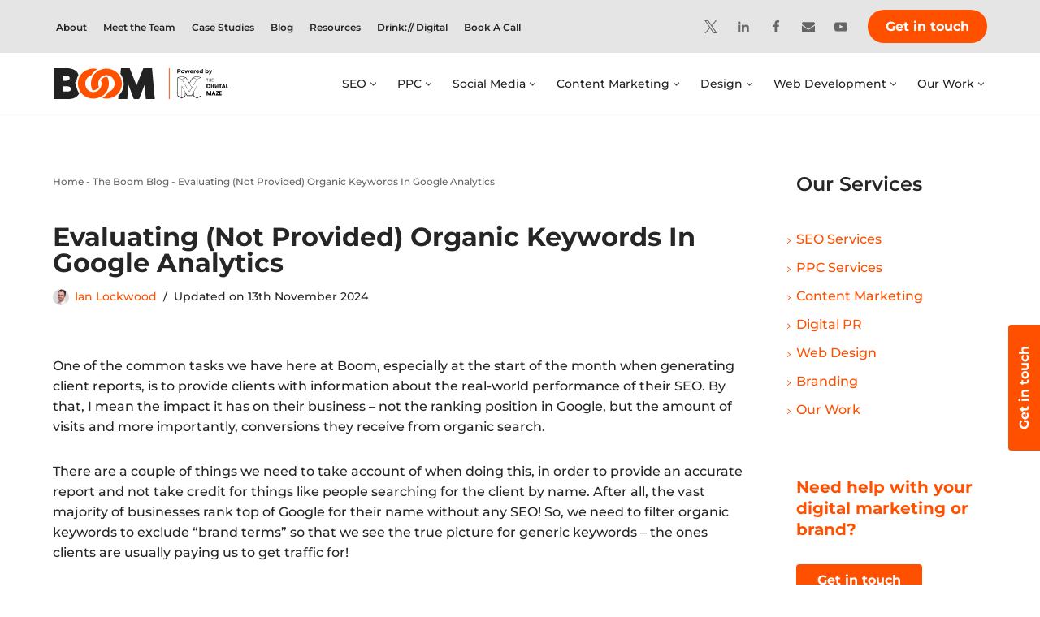

--- FILE ---
content_type: text/html; charset=UTF-8
request_url: https://www.boom-online.co.uk/blog/evaluating-not-provided-organic-keywords/
body_size: 53908
content:
<!DOCTYPE html>
<html class=" optml_no_js " lang="en-GB" prefix="og: https://ogp.me/ns#">

<head><meta charset="UTF-8"><script>if(navigator.userAgent.match(/MSIE|Internet Explorer/i)||navigator.userAgent.match(/Trident\/7\..*?rv:11/i)){var href=document.location.href;if(!href.match(/[?&]nowprocket/)){if(href.indexOf("?")==-1){if(href.indexOf("#")==-1){document.location.href=href+"?nowprocket=1"}else{document.location.href=href.replace("#","?nowprocket=1#")}}else{if(href.indexOf("#")==-1){document.location.href=href+"&nowprocket=1"}else{document.location.href=href.replace("#","&nowprocket=1#")}}}}</script><script>(()=>{class RocketLazyLoadScripts{constructor(){this.v="1.2.5.1",this.triggerEvents=["keydown","mousedown","mousemove","touchmove","touchstart","touchend","wheel"],this.userEventHandler=this.t.bind(this),this.touchStartHandler=this.i.bind(this),this.touchMoveHandler=this.o.bind(this),this.touchEndHandler=this.h.bind(this),this.clickHandler=this.u.bind(this),this.interceptedClicks=[],this.interceptedClickListeners=[],this.l(this),window.addEventListener("pageshow",(t=>{this.persisted=t.persisted,this.everythingLoaded&&this.m()})),document.addEventListener("DOMContentLoaded",(()=>{this.p()})),this.delayedScripts={normal:[],async:[],defer:[]},this.trash=[],this.allJQueries=[]}k(t){document.hidden?t.t():(this.triggerEvents.forEach((e=>window.addEventListener(e,t.userEventHandler,{passive:!0}))),window.addEventListener("touchstart",t.touchStartHandler,{passive:!0}),window.addEventListener("mousedown",t.touchStartHandler),document.addEventListener("visibilitychange",t.userEventHandler))}_(){this.triggerEvents.forEach((t=>window.removeEventListener(t,this.userEventHandler,{passive:!0}))),document.removeEventListener("visibilitychange",this.userEventHandler)}i(t){"HTML"!==t.target.tagName&&(window.addEventListener("touchend",this.touchEndHandler),window.addEventListener("mouseup",this.touchEndHandler),window.addEventListener("touchmove",this.touchMoveHandler,{passive:!0}),window.addEventListener("mousemove",this.touchMoveHandler),t.target.addEventListener("click",this.clickHandler),this.L(t.target,!0),this.M(t.target,"onclick","rocket-onclick"),this.C())}o(t){window.removeEventListener("touchend",this.touchEndHandler),window.removeEventListener("mouseup",this.touchEndHandler),window.removeEventListener("touchmove",this.touchMoveHandler,{passive:!0}),window.removeEventListener("mousemove",this.touchMoveHandler),t.target.removeEventListener("click",this.clickHandler),this.L(t.target,!1),this.M(t.target,"rocket-onclick","onclick"),this.O()}h(){window.removeEventListener("touchend",this.touchEndHandler),window.removeEventListener("mouseup",this.touchEndHandler),window.removeEventListener("touchmove",this.touchMoveHandler,{passive:!0}),window.removeEventListener("mousemove",this.touchMoveHandler)}u(t){t.target.removeEventListener("click",this.clickHandler),this.L(t.target,!1),this.M(t.target,"rocket-onclick","onclick"),this.interceptedClicks.push(t),t.preventDefault(),t.stopPropagation(),t.stopImmediatePropagation(),this.O()}D(){window.removeEventListener("touchstart",this.touchStartHandler,{passive:!0}),window.removeEventListener("mousedown",this.touchStartHandler),this.interceptedClicks.forEach((t=>{t.target.dispatchEvent(new MouseEvent("click",{view:t.view,bubbles:!0,cancelable:!0}))}))}l(t){EventTarget.prototype.addEventListenerBase=EventTarget.prototype.addEventListener,EventTarget.prototype.addEventListener=function(e,i,o){"click"!==e||t.windowLoaded||i===t.clickHandler||t.interceptedClickListeners.push({target:this,func:i,options:o}),(this||window).addEventListenerBase(e,i,o)}}L(t,e){this.interceptedClickListeners.forEach((i=>{i.target===t&&(e?t.removeEventListener("click",i.func,i.options):t.addEventListener("click",i.func,i.options))})),t.parentNode!==document.documentElement&&this.L(t.parentNode,e)}S(){return new Promise((t=>{this.T?this.O=t:t()}))}C(){this.T=!0}O(){this.T=!1}M(t,e,i){t.hasAttribute&&t.hasAttribute(e)&&(event.target.setAttribute(i,event.target.getAttribute(e)),event.target.removeAttribute(e))}t(){this._(this),"loading"===document.readyState?document.addEventListener("DOMContentLoaded",this.R.bind(this)):this.R()}p(){let t=[];document.querySelectorAll("script[type=rocketlazyloadscript][data-rocket-src]").forEach((e=>{let i=e.getAttribute("data-rocket-src");if(i&&0!==i.indexOf("data:")){0===i.indexOf("//")&&(i=location.protocol+i);try{const o=new URL(i).origin;o!==location.origin&&t.push({src:o,crossOrigin:e.crossOrigin||"module"===e.getAttribute("data-rocket-type")})}catch(t){}}})),t=[...new Map(t.map((t=>[JSON.stringify(t),t]))).values()],this.j(t,"preconnect")}async R(){this.lastBreath=Date.now(),this.P(this),this.F(this),this.q(),this.A(),this.I(),await this.U(this.delayedScripts.normal),await this.U(this.delayedScripts.defer),await this.U(this.delayedScripts.async);try{await this.W(),await this.H(this),await this.J()}catch(t){console.error(t)}window.dispatchEvent(new Event("rocket-allScriptsLoaded")),this.everythingLoaded=!0,this.S().then((()=>{this.D()})),this.N()}A(){document.querySelectorAll("script[type=rocketlazyloadscript]").forEach((t=>{t.hasAttribute("data-rocket-src")?t.hasAttribute("async")&&!1!==t.async?this.delayedScripts.async.push(t):t.hasAttribute("defer")&&!1!==t.defer||"module"===t.getAttribute("data-rocket-type")?this.delayedScripts.defer.push(t):this.delayedScripts.normal.push(t):this.delayedScripts.normal.push(t)}))}async B(t){if(await this.G(),!0!==t.noModule||!("noModule"in HTMLScriptElement.prototype))return new Promise((e=>{let i;function o(){(i||t).setAttribute("data-rocket-status","executed"),e()}try{if(navigator.userAgent.indexOf("Firefox/")>0||""===navigator.vendor)i=document.createElement("script"),[...t.attributes].forEach((t=>{let e=t.nodeName;"type"!==e&&("data-rocket-type"===e&&(e="type"),"data-rocket-src"===e&&(e="src"),i.setAttribute(e,t.nodeValue))})),t.text&&(i.text=t.text),i.hasAttribute("src")?(i.addEventListener("load",o),i.addEventListener("error",(function(){i.setAttribute("data-rocket-status","failed"),e()})),setTimeout((()=>{i.isConnected||e()}),1)):(i.text=t.text,o()),t.parentNode.replaceChild(i,t);else{const i=t.getAttribute("data-rocket-type"),n=t.getAttribute("data-rocket-src");i?(t.type=i,t.removeAttribute("data-rocket-type")):t.removeAttribute("type"),t.addEventListener("load",o),t.addEventListener("error",(function(){t.setAttribute("data-rocket-status","failed"),e()})),n?(t.removeAttribute("data-rocket-src"),t.src=n):t.src="data:text/javascript;base64,"+window.btoa(unescape(encodeURIComponent(t.text)))}}catch(i){t.setAttribute("data-rocket-status","failed"),e()}}));t.setAttribute("data-rocket-status","skipped")}async U(t){const e=t.shift();return e&&e.isConnected?(await this.B(e),this.U(t)):Promise.resolve()}I(){this.j([...this.delayedScripts.normal,...this.delayedScripts.defer,...this.delayedScripts.async],"preload")}j(t,e){var i=document.createDocumentFragment();t.forEach((t=>{const o=t.getAttribute&&t.getAttribute("data-rocket-src")||t.src;if(o){const n=document.createElement("link");n.href=o,n.rel=e,"preconnect"!==e&&(n.as="script"),t.getAttribute&&"module"===t.getAttribute("data-rocket-type")&&(n.crossOrigin=!0),t.crossOrigin&&(n.crossOrigin=t.crossOrigin),t.integrity&&(n.integrity=t.integrity),i.appendChild(n),this.trash.push(n)}})),document.head.appendChild(i)}P(t){let e={};function i(i,o){return e[o].eventsToRewrite.indexOf(i)>=0&&!t.everythingLoaded?"rocket-"+i:i}function o(t,o){!function(t){e[t]||(e[t]={originalFunctions:{add:t.addEventListener,remove:t.removeEventListener},eventsToRewrite:[]},t.addEventListener=function(){arguments[0]=i(arguments[0],t),e[t].originalFunctions.add.apply(t,arguments)},t.removeEventListener=function(){arguments[0]=i(arguments[0],t),e[t].originalFunctions.remove.apply(t,arguments)})}(t),e[t].eventsToRewrite.push(o)}function n(e,i){let o=e[i];e[i]=null,Object.defineProperty(e,i,{get:()=>o||function(){},set(n){t.everythingLoaded?o=n:e["rocket"+i]=o=n}})}o(document,"DOMContentLoaded"),o(window,"DOMContentLoaded"),o(window,"load"),o(window,"pageshow"),o(document,"readystatechange"),n(document,"onreadystatechange"),n(window,"onload"),n(window,"onpageshow")}F(t){let e;function i(e){return t.everythingLoaded?e:e.split(" ").map((t=>"load"===t||0===t.indexOf("load.")?"rocket-jquery-load":t)).join(" ")}function o(o){if(o&&o.fn&&!t.allJQueries.includes(o)){o.fn.ready=o.fn.init.prototype.ready=function(e){return t.domReadyFired?e.bind(document)(o):document.addEventListener("rocket-DOMContentLoaded",(()=>e.bind(document)(o))),o([])};const e=o.fn.on;o.fn.on=o.fn.init.prototype.on=function(){return this[0]===window&&("string"==typeof arguments[0]||arguments[0]instanceof String?arguments[0]=i(arguments[0]):"object"==typeof arguments[0]&&Object.keys(arguments[0]).forEach((t=>{const e=arguments[0][t];delete arguments[0][t],arguments[0][i(t)]=e}))),e.apply(this,arguments),this},t.allJQueries.push(o)}e=o}o(window.jQuery),Object.defineProperty(window,"jQuery",{get:()=>e,set(t){o(t)}})}async H(t){const e=document.querySelector("script[data-webpack]");e&&(await async function(){return new Promise((t=>{e.addEventListener("load",t),e.addEventListener("error",t)}))}(),await t.K(),await t.H(t))}async W(){this.domReadyFired=!0,await this.G(),document.dispatchEvent(new Event("rocket-readystatechange")),await this.G(),document.rocketonreadystatechange&&document.rocketonreadystatechange(),await this.G(),document.dispatchEvent(new Event("rocket-DOMContentLoaded")),await this.G(),window.dispatchEvent(new Event("rocket-DOMContentLoaded"))}async J(){await this.G(),document.dispatchEvent(new Event("rocket-readystatechange")),await this.G(),document.rocketonreadystatechange&&document.rocketonreadystatechange(),await this.G(),window.dispatchEvent(new Event("rocket-load")),await this.G(),window.rocketonload&&window.rocketonload(),await this.G(),this.allJQueries.forEach((t=>t(window).trigger("rocket-jquery-load"))),await this.G();const t=new Event("rocket-pageshow");t.persisted=this.persisted,window.dispatchEvent(t),await this.G(),window.rocketonpageshow&&window.rocketonpageshow({persisted:this.persisted}),this.windowLoaded=!0}m(){document.onreadystatechange&&document.onreadystatechange(),window.onload&&window.onload(),window.onpageshow&&window.onpageshow({persisted:this.persisted})}q(){const t=new Map;document.write=document.writeln=function(e){const i=document.currentScript;i||console.error("WPRocket unable to document.write this: "+e);const o=document.createRange(),n=i.parentElement;let s=t.get(i);void 0===s&&(s=i.nextSibling,t.set(i,s));const c=document.createDocumentFragment();o.setStart(c,0),c.appendChild(o.createContextualFragment(e)),n.insertBefore(c,s)}}async G(){Date.now()-this.lastBreath>45&&(await this.K(),this.lastBreath=Date.now())}async K(){return document.hidden?new Promise((t=>setTimeout(t))):new Promise((t=>requestAnimationFrame(t)))}N(){this.trash.forEach((t=>t.remove()))}static run(){const t=new RocketLazyLoadScripts;t.k(t)}}RocketLazyLoadScripts.run()})();</script>
	
	
	<meta name="viewport" content="width=device-width, initial-scale=1, minimum-scale=1">
	<link rel="profile" href="http://gmpg.org/xfn/11">
		
<!-- Google Tag Manager for WordPress by gtm4wp.com -->
<script data-cfasync="false" data-pagespeed-no-defer>
	var gtm4wp_datalayer_name = "dataLayer";
	var dataLayer = dataLayer || [];
	var CookieLawInfo_Accept_Callback = (function() {
		var gtm4wp_original_cli_callback = CookieLawInfo_Accept_Callback;
	
		return function() {
			if ( !window.CLI.consent ) {
				return false;
			}
		
			window.dataLayer = window.dataLayer || [];
			window.dataLayer.push({
				"event": "cookie_consent_update",
				"consent_data": window.CLI.consent
			});
		
			for(var i in window.CLI.consent) {
				window.dataLayer.push({
					"event": "cookie_consent_" + i
				});
			}
	
			if ( "function" == typeof gtm4wp_original_cli_callback ) {
				gtm4wp_original_cli_callback();
			}
		}
	})();
</script>
<!-- End Google Tag Manager for WordPress by gtm4wp.com -->
<!-- Search Engine Optimisation by Rank Math - https://s.rankmath.com/home -->
<title>Evaluating (Not Provided) Organic Keywords In Google Analytics</title><link rel="preload" as="font" href="https://fonts.gstatic.com/s/montserrat/v29/JTUSjIg1_i6t8kCHKm459Wlhyw.woff2" crossorigin><style id="wpr-usedcss">img.emoji{display:inline!important;border:none!important;box-shadow:none!important;height:1em!important;width:1em!important;margin:0 .07em!important;vertical-align:-.1em!important;background:0 0!important;padding:0!important}:root{--stk-global-color-85008:#17a33e;--stk-global-color-85008-rgba:23,163,62}:where(.wp-block-button__link).is-style-outline{border:2px solid;padding:.667em 1.333em}h1,h2,h3,h4{overflow-wrap:break-word}.wp-block-image{margin:0 0 1em}.wp-block-image img{height:auto;max-width:100%;vertical-align:bottom}.wp-block-image:not(.is-style-rounded) img,.wp-block-image:not(.is-style-rounded)>a{border-radius:inherit}.wp-block-image.alignfull img,.wp-block-image.alignwide img{height:auto;width:100%}.wp-block-image figure{margin:0}ul{overflow-wrap:break-word}p{overflow-wrap:break-word}:where(p.has-text-color:not(.has-link-color)) a{color:inherit}:root{--wp--preset--font-size--normal:16px;--wp--preset--font-size--huge:42px}.has-text-align-left{text-align:left}.screen-reader-text{border:0;clip:rect(1px,1px,1px,1px);-webkit-clip-path:inset(50%);clip-path:inset(50%);height:1px;margin:-1px;overflow:hidden;padding:0;position:absolute;width:1px;word-wrap:normal!important}.screen-reader-text:focus{background-color:#ddd;clip:auto!important;-webkit-clip-path:none;clip-path:none;color:#444;display:block;font-size:1em;height:auto;left:5px;line-height:normal;padding:15px 23px 14px;text-decoration:none;top:5px;width:auto;z-index:100000}html :where(img[class*=wp-image-]){height:auto;max-width:100%}.ugb-accordion.ugb-accordion--v2 .ugb-accordion__heading{align-items:center;cursor:pointer;display:flex;justify-content:space-between;margin:0;transition:margin .3s ease-in-out;will-change:margin}.ugb-accordion.ugb-accordion--v2 .ugb-accordion__heading .ugb-accordion__title{flex:1;margin:0!important;order:1}.ugb-accordion.ugb-accordion--v2 .ugb-accordion__heading:after{content:"";display:block;flex-shrink:0;order:2;width:26.25px}.ugb-accordion.ugb-accordion--v2 .ugb-accordion__heading:focus{outline-style:dotted;outline-width:1px}.ugb-accordion.ugb-accordion--v2 .ugb-accordion__content{opacity:1;overflow:hidden;transform:translateY(0);transition:max-height .3s ease-in-out,transform .3s ease-in-out,opacity .3s ease-in-out;will-change:max-height}.ugb-accordion.ugb-accordion--v2 .ugb-accordion__content .wp-block-image.wp-block-image.wp-block-image>img{max-width:100%}.ugb-accordion.ugb-accordion--v2:not(.ugb-accordion--open) .ugb-accordion__heading{margin-bottom:0}.ugb-accordion.ugb-accordion--v2:not(.ugb-accordion--open) .ugb-accordion__content{max-height:0;opacity:0;transform:translateY(25px)}:where(.ugb-button-wrapper) .ugb-block-content{justify-content:center}.ugb-column .ugb-column__item>:first-child{margin-top:0}.ugb-column .ugb-column__item>:last-child{margin-bottom:0}.ugb-column.ugb-main-block{margin-bottom:0;margin-top:0}.ugb-column,.ugb-column .ugb-column__item,.ugb-column>.ugb-inner-block,.ugb-column>.ugb-inner-block>.ugb-block-content{height:100%}.ugb-column .ugb-column__item{display:flex;flex-direction:column}.ugb-columns .ugb-column{align-items:flex-start}.ugb-columns:not(.ugb-columns--design-plain)>.ugb-inner-block>.ugb-block-content>.ugb-columns__item>:first-child{grid-area:one}.ugb-columns:not(.ugb-columns--design-plain)>.ugb-inner-block>.ugb-block-content>.ugb-columns__item>:nth-child(2){grid-area:two}.ugb-columns:not(.ugb-columns--design-plain)>.ugb-inner-block>.ugb-block-content>.ugb-columns__item>:nth-child(3){grid-area:three}.ugb-columns:not(.ugb-columns--design-plain)>.ugb-inner-block>.ugb-block-content>.ugb-columns__item>:nth-child(4){grid-area:four}.ugb-columns:not(.ugb-columns--design-plain)>.ugb-inner-block>.ugb-block-content>.ugb-columns__item>:nth-child(5){grid-area:five}.ugb-columns:not(.ugb-columns--design-plain)>.ugb-inner-block>.ugb-block-content>.ugb-columns__item>:nth-child(6){grid-area:six}.ugb-columns:not(.ugb-columns--design-plain)>.ugb-inner-block>.ugb-block-content>.ugb-columns__item>:nth-child(7){grid-area:seven}.ugb-columns:not(.ugb-columns--design-plain)>.ugb-inner-block>.ugb-block-content>.ugb-columns__item>:nth-child(8){grid-area:eight}.ugb-columns:not(.ugb-columns--design-plain):not(.ugb-columns--design-plain)>.ugb-inner-block>.ugb-block-content>.ugb-columns__item{grid-auto-columns:auto;grid-auto-flow:row}.ugb-columns .ugb-columns__item{align-items:stretch}.ugb-columns>.ugb-inner-block>.ugb-block-content>.ugb-columns__item{grid-gap:35px;display:grid;grid-auto-columns:minmax(0,1fr);grid-auto-flow:column}.ugb-columns>.ugb-inner-block>.ugb-block-content>.ugb-columns__item>div{margin-left:0;margin-right:0}.ugb-container.ugb-container--v2.alignfull:not(.ugb-container--design-plain):not(.ugb--has-block-background){padding-left:0;padding-right:0}.ugb-container.ugb-container--v2.alignfull:not(.ugb-container--design-plain):not(.ugb--has-block-background)>.ugb-inner-block>.ugb-block-content>.ugb-container__wrapper{border-radius:0!important}.ugb-container.ugb-container--v2>.ugb-inner-block>.ugb-block-content>.ugb-container__wrapper{background-color:#fff;border-radius:12px;box-shadow:0 5px 5px 0 rgba(18,63,82,.035),0 0 0 1px #b0b5c133;display:flex;flex-direction:column;justify-content:center;overflow:hidden;padding:60px 35px}.ugb-container.ugb-container--v2 .ugb-container__side{align-items:center;display:flex;flex-direction:column;justify-content:center}.ugb-container.ugb-container--v2 .ugb-container__content-wrapper,.ugb-container.ugb-container--v2 .ugb-container__side{width:100%}.ugb-container.ugb-container--v2 .ugb-container__content-wrapper>:first-child{margin-top:0}.ugb-container.ugb-container--v2 .ugb-container__content-wrapper>:last-child{margin-bottom:0}.ugb-container.ugb-container--v2 .ugb--has-block-background,.ugb-container.ugb-container--v2 .ugb-main-block.alignfull{margin-left:0;margin-right:0;width:auto!important}.ugb-container.ugb-container--v2.ugb-container--design-plain>.ugb-inner-block>.ugb-block-content>.ugb-container__wrapper{background:0 0;border-radius:0;box-shadow:none;overflow:visible;padding-left:0;padding-right:0}:where(.ugb-icon) .ugb-icon__item{align-items:center;text-align:center}.ugb-icon-list.ugb-icon-list--v2 ul{list-style:none!important;margin:0!important;padding:0!important}.ugb-icon-list.ugb-icon-list--v2 li:before{background-position:50%;background-repeat:no-repeat;background-size:contain!important;content:"";display:inline-block;height:20px;margin-bottom:5px;margin-right:1em;vertical-align:middle;width:20px}.ugb-icon-list.ugb-icon-list--v2 li{list-style:none!important;margin-bottom:16px;margin-top:0!important;padding-left:calc(var(--icon-size,20px) + 1em)!important;text-indent:calc(var(--icon-size, 20px)*-1 - 1em)!important}.ugb-icon-list.ugb-icon-list--v2 li:last-child{margin-bottom:0!important}.ugb-icon-list.ugb-icon-list--v2 li ul{column-count:1;list-style:none;margin-left:0;margin-top:16px}.ugb-icon-list.ugb-icon-list--v2 li{break-inside:avoid;page-break-inside:avoid}.ugb-notification__close-button{align-items:center;cursor:pointer;display:flex;font-size:8px;height:16px;justify-content:center;margin-right:30px;margin-top:30px;padding:.3rem 0 0;position:absolute!important;right:0;top:0;width:16px;z-index:2}.ugb-notification__close-button svg{height:auto;width:100%}#bp_container .bp-x,#bp_container .bp-x:hover{background:0 0!important}#bp_sv{margin:auto!important}.ugb-button{align-items:center;background:#2091e1;background:var(--s-primary-color,#2091e1);border:none;border-radius:4px;cursor:pointer;display:inline-block;font-size:1em;line-height:1.5!important;opacity:1;padding:8px 26px;position:relative}.ugb-button{box-shadow:none!important;transition:all .2s ease-in-out}.ugb-button:hover{box-shadow:none!important;opacity:.85}.ugb-button:not(.ugb-link-button):not(.ugb-button--design-link){text-decoration:none!important}.ugb-button:before{border-radius:4px;bottom:0;left:0;opacity:0;position:absolute;right:0;top:0;transition:all .2s ease-in-out;z-index:1}.ugb-button:hover:before{opacity:1}.ugb-button *{position:relative;z-index:2}.ugb-main-block.ugb--has-block-background.alignfull.alignfull.alignfull.alignfull{margin-bottom:0;margin-top:0;padding-bottom:70px;padding-top:70px}.ugb-main-block.ugb--has-block-background.alignfull.alignfull.alignfull.alignfull.ugb-main-block--inner-full>.ugb-inner-block{width:100%}:where(.ugb-main-block).ugb--has-block-background{background-position:50%;background-size:cover}.ugb-main-block>*{z-index:2}.ugb-main-block .ugb-inner-block{z-index:5}:where(.ugb-main-block) .ugb-block-title{margin:0 0 64px}:where(.ugb-main-block) .ugb-block-title.ugb-block-title--with-subtitle{margin-bottom:16px}:where(.ugb-main-block) .ugb-block-description{margin:0 0 64px}.ugb-main-block{position:relative}@media screen and (max-width:600px){.ugb-container.ugb-container--v2>.ugb-inner-block>.ugb-block-content>.ugb-container__wrapper{padding:35px 17.5px}.ugb-icon-list.ugb-icon-list--v2.ugb-icon-list.ugb-icon-list ul{column-count:1}.ugb-main-block.alignfull{padding-left:17.5px;padding-right:17.5px}}@media screen and (max-width:782px){.ugb-container.ugb-container--v2>.ugb-inner-block>.ugb-block-content>.ugb-container__wrapper{padding:40px 23.3333333333px}}@media screen and (-ms-high-contrast:active) and (max-width:600px),screen and (-ms-high-contrast:none) and (max-width:600px){.ugb-block-content{display:block!important}}@media screen and (min-width:960px){.ugb-main-block.ugb--has-block-background.alignfull.alignfull.alignfull.alignfull.ugb-main-block--inner-center>.ugb-inner-block{max-width:900px;max-width:var(--content-width)}}:root{--content-width:1200px}.ugb-blog-posts__item{opacity:1;transform:translateY(0);transition:all .7s cubic-bezier(.2,.6,.4,1)}.ugb-blog-posts__item.ugb-blog-posts--hide{opacity:0;transform:translateY(45px)}.ugb-blog-posts__load-more-button.ugb-blog-posts--busy{animation:1.2s ease-in-out infinite blog_posts_load_more_busy}@keyframes blog_posts_load_more_busy{0%{opacity:1}50%{opacity:.85}to{opacity:1}}.ugb-main-block,[class*=ugb-] form[class*=-link],[class*=ugb-]+form[class*=-link],form[class*=ugb-][class*=-link]{align-items:center;display:flex;justify-content:center}.ugb-main-block{margin-bottom:35px;margin-top:35px;padding:0}.ugb-main-block.alignfull{padding:0 35px}.ugb-block-content,.ugb-inner-block{margin:0;padding:0;position:relative;width:100%}.ugb--restrict-content-width .ugb-content-wrapper{margin:0 auto;max-width:var(--content-width)}div[class^=wp-block-ugb-]{z-index:1}@supports (-webkit-touch-callout:inherit){[class*=ugb-]{background-attachment:scroll!important}}.ugb-block-content:after,.ugb-block-content:before{content:none!important}@media screen and (max-width:600px){.ugb-main-block.alignfull{padding-left:17.5px;padding-right:17.5px}}:root{--wp-admin-theme-color:#007cba;--wp-admin-theme-color--rgb:0,124,186;--wp-admin-theme-color-darker-10:#006ba1;--wp-admin-theme-color-darker-10--rgb:0,107,161;--wp-admin-theme-color-darker-20:#005a87;--wp-admin-theme-color-darker-20--rgb:0,90,135;--wp-admin-border-width-focus:2px}@media (-webkit-min-device-pixel-ratio:2),(min-resolution:192dpi){:root{--wp-admin-border-width-focus:1.5px}}.wp-block-senff-sticky-block{padding-top:1px;padding-bottom:1px;margin-top:-1px;margin-bottom:-1px}body{--wp--preset--color--black:#000000;--wp--preset--color--cyan-bluish-gray:#abb8c3;--wp--preset--color--white:#ffffff;--wp--preset--color--pale-pink:#f78da7;--wp--preset--color--vivid-red:#cf2e2e;--wp--preset--color--luminous-vivid-orange:#ff6900;--wp--preset--color--luminous-vivid-amber:#fcb900;--wp--preset--color--light-green-cyan:#7bdcb5;--wp--preset--color--vivid-green-cyan:#00d084;--wp--preset--color--pale-cyan-blue:#8ed1fc;--wp--preset--color--vivid-cyan-blue:#0693e3;--wp--preset--color--vivid-purple:#9b51e0;--wp--preset--color--neve-link-color:var(--nv-primary-accent);--wp--preset--color--neve-link-hover-color:var(--nv-secondary-accent);--wp--preset--color--nv-site-bg:var(--nv-site-bg);--wp--preset--color--nv-light-bg:var(--nv-light-bg);--wp--preset--color--nv-dark-bg:var(--nv-dark-bg);--wp--preset--color--neve-text-color:var(--nv-text-color);--wp--preset--color--nv-text-dark-bg:var(--nv-text-dark-bg);--wp--preset--color--nv-c-1:var(--nv-c-1);--wp--preset--color--nv-c-2:var(--nv-c-2);--wp--preset--color--stk-global-color-85008:#17a33e;--wp--preset--gradient--vivid-cyan-blue-to-vivid-purple:linear-gradient(135deg,rgba(6, 147, 227, 1) 0%,rgb(155, 81, 224) 100%);--wp--preset--gradient--light-green-cyan-to-vivid-green-cyan:linear-gradient(135deg,rgb(122, 220, 180) 0%,rgb(0, 208, 130) 100%);--wp--preset--gradient--luminous-vivid-amber-to-luminous-vivid-orange:linear-gradient(135deg,rgba(252, 185, 0, 1) 0%,rgba(255, 105, 0, 1) 100%);--wp--preset--gradient--luminous-vivid-orange-to-vivid-red:linear-gradient(135deg,rgba(255, 105, 0, 1) 0%,rgb(207, 46, 46) 100%);--wp--preset--gradient--very-light-gray-to-cyan-bluish-gray:linear-gradient(135deg,rgb(238, 238, 238) 0%,rgb(169, 184, 195) 100%);--wp--preset--gradient--cool-to-warm-spectrum:linear-gradient(135deg,rgb(74, 234, 220) 0%,rgb(151, 120, 209) 20%,rgb(207, 42, 186) 40%,rgb(238, 44, 130) 60%,rgb(251, 105, 98) 80%,rgb(254, 248, 76) 100%);--wp--preset--gradient--blush-light-purple:linear-gradient(135deg,rgb(255, 206, 236) 0%,rgb(152, 150, 240) 100%);--wp--preset--gradient--blush-bordeaux:linear-gradient(135deg,rgb(254, 205, 165) 0%,rgb(254, 45, 45) 50%,rgb(107, 0, 62) 100%);--wp--preset--gradient--luminous-dusk:linear-gradient(135deg,rgb(255, 203, 112) 0%,rgb(199, 81, 192) 50%,rgb(65, 88, 208) 100%);--wp--preset--gradient--pale-ocean:linear-gradient(135deg,rgb(255, 245, 203) 0%,rgb(182, 227, 212) 50%,rgb(51, 167, 181) 100%);--wp--preset--gradient--electric-grass:linear-gradient(135deg,rgb(202, 248, 128) 0%,rgb(113, 206, 126) 100%);--wp--preset--gradient--midnight:linear-gradient(135deg,rgb(2, 3, 129) 0%,rgb(40, 116, 252) 100%);--wp--preset--duotone--dark-grayscale:url('#wp-duotone-dark-grayscale');--wp--preset--duotone--grayscale:url('#wp-duotone-grayscale');--wp--preset--duotone--purple-yellow:url('#wp-duotone-purple-yellow');--wp--preset--duotone--blue-red:url('#wp-duotone-blue-red');--wp--preset--duotone--midnight:url('#wp-duotone-midnight');--wp--preset--duotone--magenta-yellow:url('#wp-duotone-magenta-yellow');--wp--preset--duotone--purple-green:url('#wp-duotone-purple-green');--wp--preset--duotone--blue-orange:url('#wp-duotone-blue-orange');--wp--preset--font-size--small:13px;--wp--preset--font-size--medium:20px;--wp--preset--font-size--large:36px;--wp--preset--font-size--x-large:42px}:root{--ccp-primary-dark-color:#b7400d;--ccp-primary-color:#dd6633;--ccp-primary-light-color:#ff8c59;--ccp-secondary-dark-color:#730db7;--ccp-secondary-color:#9933dd;--ccp-secondary-light-color:#bf59ff;--ccp-accent-color:#33bbdd;--ccp-white-color:#ffffff;--ccp-light-gray-color:#eeeeee;--ccp-dark-gray-color:#666666;--ccp-black-color:#151515;--ccp-red-color:#dd3333;--ccp-green-color:#81d742;--ccp-blue-color:#1e73be;--ccp-yellow-color:#eeee22;--ccp-orange-color:#dd9933;--ccp-purple-color:#8224e3;--ccp-brown-color:#825b00;--ccp-pink-color:#e500e5}:root{--ccp-primary-color:#ff5000;--ccp-secondary-color:#000000;--ccp-light-gray-color:#f5f5f5;--ccp-black-color:#000000;--ccp-red-color:#cd0055;--ccp-green-color:#00bb99;--ccp-blue-color:#2299dd;--ccp-yellow-color:#ffaa00;--ccp-orange-color:#ff5000;--ccp-purple-color:#553388}#cookie-law-info-bar,.wt-cli-cookie-bar{box-sizing:border-box;font-size:10pt;margin:0 auto;padding:10px;position:absolute;text-align:center;width:100%;z-index:99999;box-shadow:rgba(0,0,0,.5) 0 5px 10px;display:none;left:0}#cookie-law-info-again{font-size:10pt;margin:0;padding:5px 10px;text-align:center;z-index:9999;cursor:pointer;box-shadow:#161616 2px 2px 5px 2px}#cookie-law-info-bar span{vertical-align:middle}.cli-plugin-button,.cli-plugin-button:visited{display:inline-block;padding:8px 16px;color:#fff;text-decoration:none;-moz-border-radius:4px;-webkit-border-radius:4px;position:relative;cursor:pointer;text-decoration:none}.cli-plugin-button:hover{background-color:#111;color:#fff;text-decoration:none}.wt-cli-cookie-bar-container[data-banner-version="2.0"] #wt-cli-save-preferences-btn:hover{opacity:.7;background-color:initial;color:currentColor}.cli-plugin-button,.cli-plugin-button:visited,.medium.cli-plugin-button,.medium.cli-plugin-button:visited{font-size:13px;font-weight:500;line-height:1}.cli-bar-popup{-moz-background-clip:padding;-webkit-background-clip:padding;background-clip:padding-box;-webkit-border-radius:30px;-moz-border-radius:30px;border-radius:30px;padding:20px}@media only screen and (max-width:768px){.cli-settings-mobile:hover{box-shadow:none!important}.cli-plugin-button{margin:10px}.usp-bar.ugb-container.ugb-container--v2>.ugb-inner-block>.ugb-block-content>.ugb-container__wrapper{padding:0}.usp-bar .ugb-columns>.ugb-inner-block>.ugb-block-content>.ugb-columns__item{grid-gap:10px}.usp-bar .ugb-main-block.ugb--has-block-background.alignfull{padding-top:0!important;padding-bottom:0!important}}@media only screen and (max-width:567px){.cli-switch .cli-slider:after{display:none}.cli-tab-header a.cli-nav-link{font-size:12px}.cli-modal .cli-modal-close{right:-10px;top:-15px}}.wt-cli-iframe-placeholder{background-image:url(https://mlvtgiqzoszz.i.optimole.com/cb:biyg.fd73/w:auto/h:auto/q:mauto/f:best/ig:avif/https://www.boom-online.co.uk/wp-content/plugins/webtoffee-gdpr-cookie-consent/public/images/cli_placeholder.svg);background-size:80px;max-width:100%;max-height:100%;background-position:center;background-repeat:no-repeat;background-color:#b2b0b059;position:relative;display:flex;align-items:flex-end;justify-content:center}.wt-cli-iframe-placeholder .wt-cli-inner-text{width:100%;text-align:center;padding:1rem;border-radius:400px}.wt-cli-iframe-placeholder .wt-cli-inner-text a{text-decoration:none}.wt-cli-iframe-placeholder .wt-cli-inner-text a:hover{cursor:pointer}.wt-cli-cookie-bar-container{display:none}.wt-cli-necessary-checkbox{display:none!important}.cli-preference-btn-wrapper{display:flex;flex-wrap:wrap;align-items:center;justify-content:center}.cli-preference-btn-wrapper .cli-plugin-button{flex:auto;max-width:100%;text-shadow:none;box-shadow:none;margin:5px 8px 5px 0!important;text-align:center}.cli-preference-btn-wrapper .cli-plugin-button:last-child{margin:5px 0!important}.cli-container-fluid{padding-right:15px;padding-left:15px;margin-right:auto;margin-left:auto}.cli-row{display:-ms-flexbox;display:flex;-ms-flex-wrap:wrap;flex-wrap:wrap;margin-right:-15px;margin-left:-15px}.cli-align-items-stretch{-ms-flex-align:stretch!important;align-items:stretch!important}.cli-px-0{padding-left:0;padding-right:0}.cli-btn{cursor:pointer;font-size:14px;display:inline-block;font-weight:400;text-align:center;white-space:nowrap;vertical-align:middle;-webkit-user-select:none;-moz-user-select:none;-ms-user-select:none;user-select:none;border:1px solid transparent;padding:.5rem 1.25rem;line-height:1;border-radius:.25rem;transition:all .15s ease-in-out}.cli-btn:hover{opacity:.8}.cli-btn:focus{outline:0}.cli-modal-backdrop.cli-show{opacity:.8}.cli-modal-open{overflow:hidden}.cli-barmodal-open{overflow:hidden}.cli-modal-open .cli-modal{overflow-x:hidden;overflow-y:auto}.cli-modal.cli-fade .cli-modal-dialog{transition:-webkit-transform .3s ease-out;transition:transform .3s ease-out;transition:transform .3s ease-out,-webkit-transform .3s ease-out;-webkit-transform:translate(0,-25%);transform:translate(0,-25%)}.cli-modal.cli-show .cli-modal-dialog{-webkit-transform:translate(0,0);transform:translate(0,0)}.cli-modal-backdrop{position:fixed;top:0;right:0;bottom:0;left:0;z-index:1040;background-color:#000;-webkit-transform:scale(0);transform:scale(0);transition:opacity ease-in-out .5s}.cli-modal-backdrop.cli-fade{opacity:0}.cli-modal-backdrop.cli-show{opacity:.5;-webkit-transform:scale(1);transform:scale(1)}.cli-modal{position:fixed;top:0;right:0;bottom:0;left:0;z-index:99999;-webkit-transform:scale(0);transform:scale(0);overflow:hidden;outline:0;visibility:hidden}.cli-modal.cli-show{visibility:visible}.cli-modal a{text-decoration:none}.cli-modal .cli-modal-dialog{position:relative;width:auto;margin:.5rem;pointer-events:none;font-family:inherit;font-size:1rem;font-weight:400;line-height:1.5;color:#212529;text-align:left;display:-ms-flexbox;display:flex;-ms-flex-align:center;align-items:center;min-height:calc(100% - (.5rem * 2))}@media (min-width:576px){.cli-modal .cli-modal-dialog{max-width:500px;margin:1.75rem auto;min-height:calc(100% - (1.75rem * 2))}}.cli-modal-content{position:relative;display:-ms-flexbox;display:flex;-ms-flex-direction:column;flex-direction:column;width:100%;pointer-events:auto;background-clip:padding-box;border-radius:.2rem;box-sizing:border-box;outline:0}.cli-modal .row{margin:0 -15px}.cli-modal-footer{position:relative}.cli-modal .cli-modal-close:focus{outline:0}.cli-switch{display:inline-block;position:relative;min-height:1px;padding-left:38px;font-size:14px;width:auto}.cli-switch input[type=checkbox]{display:block;margin:0;width:0;position:absolute!important;left:0!important;opacity:0!important}.cli-switch .cli-slider{background-color:#e3e1e8;height:20px;width:38px;bottom:0;cursor:pointer;left:0;position:absolute;right:0;top:0;transition:.4s}.cli-switch .cli-slider:before{bottom:2px;content:"";height:15px;left:3px;position:absolute;transition:.4s;width:15px}.cli-switch input:checked+.cli-slider:before{transform:translateX(18px)}.cli-switch .cli-slider{border-radius:34px;font-size:0}.cli-switch .cli-slider:before{border-radius:50%}.cli-sub-tab-content,.cli-tab-content{width:100%;padding:5px 30px 5px 5px;box-sizing:border-box}@media (max-width:767px){.cli-sub-tab-content,.cli-tab-content{padding:30px 10px}}.cli-sub-tab-content p,.cli-tab-content p{color:#343438;font-size:14px;margin-top:0}.cli-sub-tab-content h4,.cli-tab-content h4{font-size:20px;margin-bottom:1.5rem;margin-top:0;font-family:inherit;font-weight:500;line-height:1.2;color:inherit}#cookie-law-info-bar .cli-sub-tab-content,#cookie-law-info-bar .cli-tab-content{background:0 0}#cookie-law-info-bar .cli-nav-link,#cookie-law-info-bar .cli-switch .cli-slider:after,#cookie-law-info-bar .cli-tab-container p,#cookie-law-info-bar span.cli-necessary-caption{color:inherit}#cookie-law-info-bar .cli-sub-tab-header a:before,#cookie-law-info-bar .cli-tab-header a:before{border-right:1px solid currentColor;border-bottom:1px solid currentColor}#cookie-law-info-bar .cli-row{margin-top:20px}.cli-wrapper{max-width:100%;float:none;margin:0 auto}#cookie-law-info-bar .cli-tab-content h4{margin-bottom:.5rem}#cookie-law-info-bar .cli-tab-container{display:none;text-align:left}.cli-tab-footer .cli-btn{padding:10px 15px;width:auto;text-decoration:none}.cli-tab-footer{width:100%;text-align:right;padding:20px 0}.cli-col-12{width:100%}.cli-sub-tab-header,.cli-tab-header{display:flex;justify-content:space-between}.cli-sub-tab-header a:before,.cli-tab-header a:before{width:10px;height:2px;left:0;top:calc(50% - 1px)}.cli-sub-tab-header a:after,.cli-tab-header a:after{width:2px;height:10px;left:4px;top:calc(50% - 5px);-webkit-transform:none;transform:none}.cli-sub-tab-header a:before,.cli-tab-header a:before{width:7px;height:7px;border-right:1px solid #4a6e78;border-bottom:1px solid #4a6e78;content:" ";transform:rotate(-45deg);-webkit-transition:.2s ease-in-out;-moz-transition:.2s ease-in-out;transition:all .2s ease-in-out;margin-right:10px}.cli-sub-tab-header a.cli-nav-link,.cli-tab-header a.cli-nav-link{position:relative;display:flex;align-items:center;font-size:14px;color:#000;text-decoration:none}.cli-sub-tab-header.cli-tab-active .cli-nav-link:before,.cli-tab-header.cli-tab-active .cli-nav-link:before{transform:rotate(45deg);-webkit-transition:.2s ease-in-out;-moz-transition:.2s ease-in-out;transition:all .2s ease-in-out}.cli-sub-tab-header,.cli-tab-header{border-radius:5px;padding:12px 15px;cursor:pointer;transition:background-color .2s ease-out .3s,color .2s ease-out 0s;background-color:#f2f2f2}.cli-modal .cli-modal-close{position:absolute;right:0;top:0;z-index:1;-webkit-appearance:none;width:40px;height:40px;padding:0;border-radius:50%;padding:10px;background:0 0;border:none}.cli-tab-container h4{font-family:inherit;font-size:16px;margin-bottom:15px;margin:10px 0}.cli-privacy-content-text,.cli-tab-container p{font-size:14px;line-height:1.4;margin-top:0;padding:0;color:#000}.cli-sub-tab-content,.cli-tab-content{display:none}.cli-tab-section .cli-tab-content{padding:10px 20px 5px}.cli-tab-section{margin-top:5px}@media (min-width:992px){.cli-modal .cli-modal-dialog{max-width:700px}}.cli-switch .cli-slider:after{content:attr(data-cli-disable);position:absolute;right:50px;font-size:12px;text-align:right;min-width:120px}.cli-switch input:checked+.cli-slider:after{content:attr(data-cli-enable)}a.cli-privacy-readmore{font-size:12px;margin-top:12px;display:inline-block;cursor:pointer;text-decoration:underline}.cli-privacy-overview{padding-bottom:12px}a.cli-privacy-readmore:before{content:attr(data-readmore-text)}.cli-collapsed a.cli-privacy-readmore:before{content:attr(data-readless-text)}.cli-collapsed .cli-privacy-content{transition:max-height .25s ease-in}.cli-privacy-content p{margin-bottom:0}.cli-modal-close svg{fill:#000}span.cli-necessary-caption{color:#000;font-size:12px}#cookie-law-info-bar .cli-privacy-overview{display:none}.cli-tab-container .cli-row{max-height:500px;overflow-y:auto}.cli-modal.cli-blowup.cli-out{z-index:-1}.cli-modal.cli-blowup{z-index:999999;-webkit-transform:scale(1);transform:scale(1)}.cli-modal.cli-blowup .cli-modal-dialog{animation:.5s cubic-bezier(.165,.84,.44,1) forwards blowUpModal}.cli-modal.cli-blowup.cli-out .cli-modal-dialog{animation:.5s cubic-bezier(.165,.84,.44,1) forwards blowUpModalTwo}@keyframes blowUpModal{0%{-webkit-transform:scale(0);transform:scale(0)}100%{-webkit-transform:scale(1);transform:scale(1)}}@keyframes blowUpModalTwo{0%{-webkit-transform:scale(1);transform:scale(1);opacity:1}50%{-webkit-transform:scale(.5);transform:scale(.5);opacity:0}100%{-webkit-transform:scale(0);transform:scale(0);opacity:0}}.cli-bar-container{float:none;margin:0 auto;justify-content:space-between;display:flex;align-items:center;flex-wrap:wrap}#cookie-law-info-bar[data-cli-type=popup] .cli-bar-container,#cookie-law-info-bar[data-cli-type=widget] .cli-bar-container{display:block}@media (max-width:985px){.cli-bar-container{justify-content:center}}#cookie-law-info-bar a{cursor:pointer}.wt-cli-category-widget-active .cli-necessary-caption,.wt-cli-category-widget-active .cli-switch,.wt-cli-category-widget-active .wt-cli-necessary-checkbox{display:none!important}.wt-cli-sr-only{display:none}.wt-cli-cookie-bar-container.wt-cli-hide-bar{display:none!important}.wt-cli-privacy-accept-btn{margin-left:10px}#cookie-law-info-again:focus,#wt-cli-cookie-banner-title:focus,.cli-plugin-main-link,.cli-privacy-readmore,.cli-switch .cli-slider,.cli-tab-content .cli-tab-pane:focus,.cli-tab-header a,.cli_action_button,.cli_settings_button:focus{outline:0}.cli-plugin-button:focus{outline:0;opacity:.7}.wt-cli-ckyes-brand-logo{display:flex;align-items:center;font-size:9px;color:#111;font-weight:400}.wt-cli-ckyes-brand-logo img{width:65px;margin-left:2px}.wt-cli-privacy-overview-actions{padding-bottom:0}.wt-cli-cookie-description{font-size:14px;line-height:1.4;margin-top:0;padding:0;color:#000}.cli-modal-content,.cli-tab-content{background-color:#fff}.cli-modal .cli-modal-dialog,.cli-privacy-content-text,.cli-tab-container p,a.cli-privacy-readmore{color:#000}.cli-tab-header{background-color:#f2f2f2}.cli-switch .cli-slider:after,.cli-tab-header,.cli-tab-header a.cli-nav-link,span.cli-necessary-caption{color:#000}.cli-switch .cli-slider:before{background-color:#fff}.cli-switch input:checked+.cli-slider:before{background-color:#fff}.cli-switch .cli-slider{background-color:#e3e1e8}.cli-switch input:checked+.cli-slider{background-color:#28a745}.cli-modal-close svg{fill:#000000}.cli-tab-footer .wt-cli-privacy-accept-btn{background-color:#00acad;color:#fff}.cli-tab-header a:before{border-right:1px solid #000;border-bottom:1px solid #000}.button,button,input[type=button],input[type=submit]{cursor:pointer;box-sizing:border-box;border-color:currentColor;text-align:center;font-family:var(--bodyfontfamily),var(--nv-fallback-ff)}.button.button-primary,button,input[type=button],input[type=submit]{cursor:pointer;box-sizing:border-box;background:var(--primarybtnbg);color:var(--primarybtncolor);border-style:solid;border-color:currentColor;fill:currentColor;border-width:var(--primarybtnborderwidth,0);border-radius:var(--primarybtnborderradius,3px);padding:var(--primarybtnpadding,13px 15px);font-weight:var(--btnfontweight,700);font-size:var(--btnfs,var(--bodyfontsize));line-height:var(--btnlineheight,1.6);letter-spacing:var(--btnletterspacing,var(--bodyletterspacing));text-transform:var(--btntexttransform,none)}.button.button-primary:hover,button:hover,input[type=button]:hover,input[type=submit]:hover{background:var(--primarybtnhoverbg);color:var(--primarybtnhovercolor);border-color:var(--primarybtnhovercolor)}.button{cursor:pointer;box-sizing:border-box;background-color:var(--secondarybtnbg);color:var(--secondarybtncolor);border-style:solid;border-color:currentColor;fill:currentColor;border-width:var(--secondarybtnborderwidth,0);border-radius:var(--secondarybtnborderradius,3px);padding:var(--secondarybtnpadding,7px 12px);font-weight:var(--btnfontweight,700);font-size:var(--btnfs,var(--bodyfontsize));line-height:var(--btnlineheight,1.6);letter-spacing:var(--btnletterspacing);text-transform:var(--btntexttransform,none)}.button:hover{background-color:var(--secondarybtnhoverbg);color:var(--secondarybtnhovercolor);border-color:var(--secondarybtnhovercolor)}.widget select,form input:read-write,form select,form select option,form textarea{border-style:solid;border-color:var(--formfieldbordercolor);border-width:var(--formfieldborderwidth);border-radius:var(--formfieldborderradius,3px);background:var(--formfieldbgcolor);color:var(--formfieldcolor);padding:var(--formfieldpadding);text-transform:var(--formfieldtexttransform);font-weight:var(--formfieldfontweight);font-family:var(--bodyfontfamily);font-size:var(--formfieldfontsize);letter-spacing:var(--formfieldletterspacing);line-height:var(--formfieldlineheight)}form label{font-weight:var(--formlabelfontweight,var(--bodyfontweight));text-transform:var(--formlabeltexttransform);letter-spacing:var(--formlabelletterspacing);line-height:var(--formlabellineheight);font-size:var(--formlabelfontsize,var(--bodyfontsize))}.nv-meta-list li{font-weight:var(--fontweight);text-transform:var(--texttransform);letter-spacing:var(--letterspacing);line-height:var(--lineheight);font-size:var(--fontsize)}.title.entry-title{font-size:var(--fontsize,var(--h1fontsize));font-weight:var(--fontweight,var(--h1fontweight));line-height:var(--lineheight,var(--h1lineheight));letter-spacing:var(--letterspacing,var(--h1letterspacing));text-transform:var(--texttransform,var(--h1texttransform))}.comment-reply-title{font-size:var(--fontsize,var(--h4fontsize));font-weight:var(--fontweight,var(--h4fontweight));line-height:var(--lineheight,var(--h4lineheight));letter-spacing:var(--letterspacing,var(--h4letterspacing));text-transform:var(--texttransform,var(--h4texttransform))}.nv-html-content p,body,fieldset,figure,h1,h2,h3,h4,html,iframe,legend,li,p,textarea,ul{margin:0;padding:0}h1,h2,h3,h4{font-size:100%;font-weight:400}ul{list-style:none}button,input,select,textarea{margin:0}html{box-sizing:border-box;-ms-overflow-style:scrollbar}*,::after,::before{box-sizing:border-box}audio,embed,img,object,video{height:auto;max-width:100%}iframe{border:0;max-width:100%}table{border-collapse:collapse;border-spacing:0}td,th{padding:0;text-align:left}.container{width:100%;padding-right:15px;padding-left:15px;margin:0 auto;max-width:var(--container)}.row{display:flex;flex-wrap:wrap;margin:0 -15px}.col{padding:0 15px;margin:0 auto;flex-grow:1;max-width:100%}html{font-size:100%}body{background-color:var(--nv-site-bg);color:var(--nv-text-color);font-size:var(--bodyfontsize);line-height:var(--bodylineheight);letter-spacing:var(--bodyletterspacing);font-family:var(--bodyfontfamily),var(--nv-fallback-ff);text-transform:var(--bodytexttransform);font-weight:var(--bodyfontweight);overflow-x:hidden;direction:ltr;-webkit-font-smoothing:antialiased;-moz-osx-font-smoothing:grayscale}h1,h2,h3,h4{margin-bottom:30px;font-family:var(--headingsfontfamily),var(--nv-fallback-ff)}p{margin-bottom:30px}a{--linkdeco:none;color:var(--nv-primary-accent);cursor:pointer;text-decoration:var(--linkdeco)}a:focus,a:hover{opacity:.9;color:var(--nv-secondary-accent)}.entry-content a:not([class]),.widget_text a:not([class]){--linkdeco:underline}h1{font-size:var(--h1fontsize);font-weight:var(--h1fontweight);line-height:var(--h1lineheight);letter-spacing:var(--h1letterspacing);text-transform:var(--h1texttransform)}h2{font-size:var(--h2fontsize);font-weight:var(--h2fontweight);line-height:var(--h2lineheight);letter-spacing:var(--h2letterspacing);text-transform:var(--h2texttransform)}h3{font-size:var(--h3fontsize);font-weight:var(--h3fontweight);line-height:var(--h3lineheight);letter-spacing:var(--h3letterspacing);text-transform:var(--h3texttransform)}h4{font-size:var(--h4fontsize);font-weight:var(--h4fontweight);line-height:var(--h4lineheight);letter-spacing:var(--h4letterspacing);text-transform:var(--h4texttransform)}ul{padding-left:var(--listpad,0)}ul{list-style:var(--liststyle,none)}.show-on-focus{position:absolute;width:1px;height:1px;clip:rect(1px,1px,1px,1px);top:32px;background:var(--nv-site-bg);padding:10px 15px}.show-on-focus:focus{z-index:999999;width:auto;height:auto;clip:auto}.screen-reader-text{position:absolute;left:-10000px;top:auto;width:1px;height:1px;overflow:hidden}.nv-icon{fill:currentColor}.nv-search{display:flex}table{border-collapse:separate;border-spacing:0;border-width:1px 0 0 1px;margin:0 0 20px;width:100%;word-break:initial}td,th{padding:20px}th{padding-bottom:10px}td{font-size:.9em;border-bottom:2px solid var(--nv-text-color)}.alignfull{width:100vw;max-width:100vw;margin-left:calc(50% - 50vw);margin-right:calc(50% - 50vw);padding:0 7.5px}.alignwide{width:98vw;max-width:98vw;margin-left:calc(50% - 49vw);margin-right:calc(50% - 49vw)}.nv-sidebar-right .alignfull,.nv-sidebar-right .alignwide{max-width:100%;margin-left:auto;margin-right:auto}.site-logo{align-items:center;display:flex}.site-logo img{max-width:var(--maxwidth);display:block;margin:0 auto}.site-logo img[src$=".svg"]{width:var(--maxwidth)}.site-logo h1,.site-logo p{font-size:var(--fs);font-weight:var(--h1fontweight);line-height:var(--bodylineheight);letter-spacing:var(--bodyletterspacing);text-transform:var(--texttransform,var(--bodytexttransform));margin:0}.site-logo small{display:block}.header-menu-sidebar .nav-ul .sub-menu,.nav-ul li:hover>.sub-menu,.sub-menu.dropdown-open{opacity:1;visibility:visible}.caret{transition:.3s ease}.dd-title{flex-grow:var(--flexg);display:flex;align-items:center}.nav-ul{display:flex;flex-wrap:wrap;margin-right:calc(var(--spacing)/ 2 * -1);margin-left:calc(var(--spacing)/ 2 * -1)}.nav-ul>li{margin:0 calc(var(--spacing)/ 2)}.nav-ul li a{min-height:var(--height);color:var(--color);position:relative;width:100%;display:flex;align-items:center}.nav-ul .caret{line-height:0;justify-content:center;display:flex}.nav-ul .caret svg{width:.5em;height:.5em}.nav-ul li{display:block;position:relative}.nav-ul li>.wrap{display:flex;align-items:center}.nav-ul li:hover>.wrap .caret,.nav-ul li:hover>.wrap>a{color:var(--hovercolor,var(--nv-primary-accent))}.nav-ul .sub-menu{background:var(--bgcolor,var(--overlaycolor));z-index:100;position:absolute;top:100%;box-shadow:rgba(149,157,165,.2) 0 8px 24px;visibility:hidden;opacity:0;right:0}.nav-ul .sub-menu li{min-width:150px;width:100%}.nav-ul .sub-menu li>.wrap{padding:10px 20px;white-space:nowrap;display:flex}.nav-ul .sub-menu .sub-menu{left:100%;top:0;right:unset}.header-menu-sidebar .nv-nav-wrap{width:100%}.header-menu-sidebar .nav-ul{flex-direction:column;width:100%}.header-menu-sidebar .nav-ul li{width:100%}.header-menu-sidebar .nav-ul li:not([class*=block])>.wrap>a{padding:15px 0;white-space:unset}.header-menu-sidebar .nav-ul .caret svg{width:1em;height:1em}.header-menu-sidebar .nav-ul .caret-wrap{margin:-15px 0;padding:15px}.header-menu-sidebar .nav-ul .caret-wrap.dropdown-open .caret{transform:rotateX(180deg)}.header-menu-sidebar .nav-ul .sub-menu{left:unset!important;top:unset!important;right:unset!important;background:0;position:relative;max-width:100%;box-shadow:none;display:none}.header-menu-sidebar .nav-ul .sub-menu.dropdown-open{display:block;margin-left:10px}.nv-nav-wrap ul.primary-menu-ul>li i{margin-top:0;font-size:inherit;width:auto;height:auto}.nv-nav-search{transition:opacity .3s;position:absolute;visibility:hidden;opacity:0;right:0;width:auto;padding:10px;cursor:unset;z-index:100;background-color:var(--nv-site-bg);box-shadow:rgba(149,157,165,.2) 0 8px 24px;display:flex;align-items:center}.nv-nav-search .container{padding:0}.menu-item-nav-search.active .nv-nav-search{opacity:1;visibility:visible}.menu-item-nav-search{cursor:pointer;outline:0}.menu-item-nav-search .nv-icon:hover{color:var(--hovercolor)}.menu-item-nav-search svg{width:var(--iconsize);height:var(--iconsize)}.menu-item-nav-search.minimal{position:relative}.menu-item-nav-search.minimal .search-field{width:200px}.menu-item-nav-search.minimal .nv-nav-search{display:flex;align-items:center;right:auto;left:0;top:100%}.menu-item-nav-search.floating .nv-nav-search{align-items:unset;transition:top .2s ease-out;position:fixed;top:-100%;left:0}.menu-item-nav-search.floating.active .nv-nav-search{top:0}.header-menu-sidebar .menu-item-nav-search.floating .nv-nav-search{position:absolute}.menu-item-nav-search.canvas .nv-nav-search{position:fixed;top:0;bottom:0;width:100%;display:flex;justify-content:center;align-items:center}.menu-item-nav-search.canvas .nv-nav-search .close-container{position:absolute;top:30px;text-align:right}.nav-clickaway-overlay{position:fixed;width:100%;left:0;right:0;top:0;z-index:90;height:100vh}.close-responsive-search{background:0;border:0;--primarybtnhoverbg:0}.close-responsive-search>svg{fill:var(--nv-text-color);width:var(--formfieldfontsize);min-width:25px;min-height:25px}.sm-style-border-bottom .sub-menu .wrap::after,.style-border-bottom>ul>li>.wrap::after{bottom:0}.m-style>ul>li>.wrap:hover::after,.sm-style .sub-menu .wrap:hover::after{width:100%}.m-style>ul>li>.wrap::after,.sm-style .sub-menu .wrap::after{position:absolute;content:"";margin:0 auto;width:0;height:2px;transition:all .3s ease;right:0;left:0;pointer-events:none;background-color:var(--hovercolor,var(--nv-primary-accent,currentColor))}.navbar-toggle-wrapper{align-items:center}.navbar-toggle{--primarybtncolor:var(--color);--primarybtnhovercolor:var(--color);--primarybtnbg:var(--bgcolor, transparent);--primarybtnhoverbg:var(--bgcolor, transparent);--primarybtnborderwidth:var(--borderwidth, 1px);--primarybtnborderradius:var(--borderradius, 0);padding:var(--padding,10px 15px);box-shadow:none;display:flex;align-items:center}.navbar-toggle:focus{outline:solid 1px}.icon-bar{background-color:currentColor;transition:all .1s ease;position:relative;display:block;width:15px;height:2px}.icon-bar:nth-child(2){margin:3px 0}.is-menu-sidebar .navbar-toggle .icon-bar:first-child{transform:rotate(45deg);top:5px}.is-menu-sidebar .navbar-toggle .icon-bar:nth-child(2){opacity:0}.is-menu-sidebar .navbar-toggle .icon-bar:nth-child(3){transform:rotate(-45deg);bottom:5px}.wrapper{display:flex;min-height:100vh;flex-direction:column;position:relative;transition:all .3s cubic-bezier(.79,.14,.15,.86)}body>.wrapper:not(.et-fb-iframe-ancestor){overflow:hidden}.neve-main{flex:1 auto}input[type=color],input[type=date],input[type=email],input[type=number],input[type=search],input[type=submit],input[type=text],input[type=url],select,textarea{display:inline-block;-webkit-appearance:none;-moz-appearance:none;appearance:none;outline:0;resize:vertical}[tabindex="-1"]:focus,input:read-write:focus,select:focus,textarea:focus{outline:0;box-shadow:0 0 3px 0 var(--nv-secondary-accent);--formfieldbordercolor:var(--nv-secondary-accent)}button,input,select,textarea{line-height:inherit;box-sizing:border-box}::placeholder{color:inherit;opacity:.5}select{min-height:35px;background-repeat:no-repeat;background-position:right;background-size:18px;padding-right:20px!important;background-image:url([data-uri])}label{display:inline-block}fieldset{padding:20px 30px;margin-bottom:20px;border:2px solid var(--nv-light-bg)}fieldset legend{font-weight:700;padding:0 15px;margin-left:-15px}fieldset input[type=search],fieldset input[type=text],fieldset select,fieldset textarea{width:100%}form select{background:url([data-uri]) right center/18px no-repeat,var(--formfieldbgcolor)}.search-form{display:flex;max-width:100%;line-height:1;--primarybtnbg:var(--formfieldbgcolor);--primarybtnhoverbg:var(--formfieldbgcolor);--primarybtncolor:var(--formfieldbordercolor);--primarybtnhovercolor:var(--formfieldbordercolor)}.search-form svg{fill:var(--formfieldcolor);width:var(--formfieldfontsize);opacity:.5;height:auto}.search-form .search-submit{display:flex;justify-content:center;align-items:center;min-width:45px;z-index:1;--primarybtnborderwidth:var(--formfieldborderwidth);--primarybtnborderradius:var(--formfieldborderradius);--primarybtnpadding:var(--formfieldpadding);border-bottom-left-radius:0;border-top-left-radius:0;border-left:0;border-color:var(--formfieldbordercolor);position:relative;height:var(--height);overflow:hidden;white-space:nowrap}.search-form .search-submit::before{content:"";display:block;width:3px;height:100%;background-color:var(--formfieldbgcolor);left:-3px;top:0;bottom:0;position:absolute}.search-form .search-field{overflow:hidden;text-overflow:ellipsis;height:var(--height);border-right:0;flex-grow:1;border-top-right-radius:0;border-bottom-right-radius:0;width:calc(100% - 45px);max-width:100%}.search-form .search-field:focus~button{box-shadow:0 0 3px 0 var(--nv-secondary-accent);border-color:var(--nv-secondary-accent)}.nv-meta-list{margin-bottom:20px;font-size:.9em}.nv-meta-list li,.nv-meta-list span{display:inline-block}.nv-meta-list li:not(:last-child)::after,.nv-meta-list span:not(:last-child)::after{content:"/";padding:0 8px}.nv-meta-list .posted-on:not(.nv-show-updated) .updated{display:none}.nv-meta-list .photo{width:var(--avatarsize);height:var(--avatarsize);border-radius:50%;transform:translateY(30%);margin-right:3px}.entry-title{word-wrap:break-word}.entry-title a{color:var(--nv-text-color)}.nv-index-posts{margin-top:60px}.posts-wrapper>article{width:var(--postwidth)}.posts-wrapper{display:flex;flex-wrap:wrap;margin-bottom:40px}article{word-break:break-word}body:not(.nv-blog-default) .posts-wrapper{margin-left:calc(-1 * var(--gridspacing,30px)/ 2);margin-right:calc(-1 * var(--gridspacing,30px)/ 2)}body:not(.nv-blog-default) .posts-wrapper article{margin-bottom:calc(var(--gridspacing,30px));padding:0 calc(var(--gridspacing,30px)/ 2)}.nv-loader{height:40px;width:40px;border-radius:50%;border:3px solid var(--nv-primary-accent);border-left:3px solid transparent;animation:1s linear infinite spin;margin:0 auto;display:none}@keyframes spin{100%{-webkit-transform:rotate(360deg);transform:rotate(360deg)}}.nv-single-post-wrap>div:first-child{margin-top:60px}.nv-single-post-wrap>div:last-child{padding-bottom:30px}.nv-single-post-wrap>div:not(:last-child){margin-bottom:var(--spacing,60px)}.nv-single-post-wrap .wp-block-image{margin-bottom:var(--img-m)}.entry-header{text-align:var(--textalign,center)}.entry-header .title{margin-bottom:10px}.nv-tags-list a{margin:0 10px 10px 0;font-weight:700;text-transform:uppercase;color:#fff!important;padding:10px;border-radius:4px;background:var(--nv-primary-accent);line-height:1;font-size:.75em!important;display:inline-block}.nv-tags-list span{margin-right:10px}.nv-is-boxed{padding:var(--padding);background:var(--bgcolor,var(--nv-light-bg));color:var(--color,var(--nv-text-color))}.nv-is-boxed a{color:var(--color,var(--nv-text-color))}#comments article{display:flex;gap:20px}#comments input:not([type=submit]):not([type=checkbox]){width:100%}#comments textarea{max-width:100%;width:100%;display:block}#comments .comment-reply-title{margin-bottom:15px}#comments .comment-reply-title small{float:right}.comment-form{display:grid;grid-column-gap:15px;grid-row-gap:10px}.comment-form>p:not(.comment-notes){margin-bottom:0}.comment-form label{display:inline-block}code{background:#d0effb;border-radius:5px;border:1px solid var(--nv-light-bg);padding:0 3px;color:#333}.nv-content-wrap{--listpad:20px;--liststyle:disc;--img-m:24px}.nv-content-wrap ul{margin:30px 0}.nv-content-wrap li{margin-top:10px}audio{display:flex;height:50px}.nv-index-posts,.nv-single-post-wrap{margin-bottom:60px}.nv-sidebar-wrap{padding:60px 15px;margin-bottom:20px;flex-grow:1}.nv-sidebar-wrap.hide:not(.shop-sidebar){display:none}.widget{word-break:break-word;margin-bottom:40px}.widget:last-child{margin:0}.widget select{max-width:100%;width:100%}.widget .widget-title{margin-bottom:10px;font-weight:700;font-size:var(--h4fontsize)}.widget ul{padding:0}.widget ul ul{padding-left:10px}.widget li{margin-top:10px}.nv-title-meta-wrap .neve-breadcrumbs-wrapper{margin-bottom:30px;display:block}.neve-breadcrumbs-wrapper{font-size:14px}.neve-breadcrumbs-wrapper a{color:#676767}.hfg-is-group{display:flex;align-items:center}.component-wrap,.item--inner,.menu-item-nav-search,.nav-ul .wrap a .dd-title,.nav-ul a,.site-logo,footer .nav-ul{justify-content:var(--justify,flex-start);text-align:var(--textalign,left)}@media (min-width:960px){.neve-main>.container .col{max-width:70%}.neve-main>.container>.row{flex-wrap:nowrap}.nv-sidebar-wrap{max-width:30%}.nv-sidebar-wrap.nv-right{padding-left:45px}.alignwide{width:70vw;max-width:70vw;margin-left:calc(50% - 35vw);margin-right:calc(50% - 35vw)}}.header-menu-sidebar{padding:0;position:fixed;max-width:100%;top:0;z-index:999900;visibility:hidden;display:flex;height:100vh}.header-menu-sidebar .navbar-toggle-wrapper{display:flex;justify-content:flex-end;padding:8px 10px}.header-menu-sidebar .navbar-toggle-wrapper button.navbar-toggle{position:relative}.tcb{transition:all .3s cubic-bezier(.79,.14,.15,.86)}.header-menu-sidebar-bg{background:var(--bgcolor);color:var(--color);position:relative;display:flex;flex-direction:column;word-wrap:break-word;width:100%}.header-menu-sidebar-inner{padding:20px 0;overflow-x:hidden;height:100%;display:none;opacity:0;transition:opacity .3s ease}.is-menu-sidebar .header-menu-sidebar-inner{display:block;opacity:1}.hiding-header-menu-sidebar .header-menu-sidebar-inner{display:block;transition:all .3s ease;opacity:0}.header-menu-sidebar-inner .item--inner{width:100%}.hiding-header-menu-sidebar .close-sidebar-panel{transition:.3s ease;opacity:0}.menu_sidebar_slide_left .header-menu-sidebar{left:0;transform:translateX(-100%)}.menu_sidebar_slide_right .header-menu-sidebar{right:0;transform:translateX(100%)}.menu_sidebar_pull_left .wrapper .header-menu-sidebar{left:0;transform:translateX(-100%)}.menu_sidebar_pull_right .wrapper .header-menu-sidebar{right:0;transform:translateX(100%)}.menu_sidebar_dropdown .header-menu-sidebar{box-shadow:none;position:absolute;top:unset;width:100%;display:block}.menu_sidebar_dropdown .header-menu-sidebar-inner{max-height:0;padding:0}.menu_sidebar_full_canvas .header-menu-sidebar{width:100%;bottom:0;right:0;opacity:0}.menu_sidebar_full_canvas .header-menu-sidebar-inner{flex-grow:1}.header-menu-sidebar .menu-item-nav-search{display:flex;align-items:center}.hfg-ov{top:0;bottom:0;right:0;left:0;background:rgba(0,0,0,.5);position:fixed;transform:translate3d(0,0,0);z-index:999899;transition:all .3s linear;visibility:hidden;opacity:0}.is-menu-sidebar .hfg-ov{visibility:visible;opacity:1}.hfg-pe{pointer-events:none}.is-menu-sidebar .hfg-pe{pointer-events:unset}.site-footer{position:relative;z-index:11}.site-footer .item--inner{width:100%}.site-footer .item--inner.has_menu{display:flex}.site-footer p:last-child{margin-bottom:0}.footer--row .hfg-slot{display:flex;flex-direction:column}.footer--row .row{display:grid;align-items:var(--valign)}.footer--row .builder-item{width:100%}@media (max-width:960px){footer .footer--row-inner .row{grid-template-columns:1fr}}.site-header{position:relative}.site-header .header--row-inner{align-items:center;display:flex}.builder-item{margin:4px 0;position:relative;min-height:1px;padding-right:15px;padding-left:15px}.hfg-slot{display:flex;align-items:center}.hfg-slot.right{justify-content:flex-end}.hfg-slot.center{justify-content:center}.header-menu-sidebar-bg,[class*=row-inner]{position:relative;background:var(--bgimage,var(--bgcolor,#fff));background-position:var(--bgposition,center);background-repeat:no-repeat;background-size:cover;background-attachment:var(--bgattachment)}.header-menu-sidebar-bg::before,[class*=row-inner]::before{display:block;width:100%;top:0;bottom:0;position:absolute;content:"";background-color:var(--overlaycolor);opacity:var(--bgoverlayopacity)}[class*=row-inner]:not(.footer--row-inner){border-bottom:var(--rowbwidth,0) solid var(--rowbcolor)}.footer--row-inner{border-top:var(--rowbwidth,0) solid var(--rowbcolor)}[data-row-id]{color:var(--color);background:var(--bgcolor)}[data-row-id] a{color:var(--color)}[data-row-id] .row{display:grid;grid-template-columns:auto auto;min-height:var(--height,auto)}.hfg_header.site-header{box-shadow:0 -1px 3px rgba(0,0,0,.1)}.hfg-is-group>div:first-of-type .button{margin-right:20px}.hfg-is-group>div:last-of-type .button{margin-left:20px}.header .builder-item .item--inner[class*=button_base],.header .builder-item .item--inner[class*=nav-icon]{padding:0!important}.header .builder-item [class*=button_base] .button{--primarybtnpadding:var(--padding)}.hfg-grid{display:flex}@media (min-width:960px){.builder-item{margin:8px 0}.hide-on-desktop{display:none}}@media (max-width:959px){.hide-on-tablet{display:none}}@media (max-width:576px){.hide-on-mobile{display:none}}.component-wrap{display:flex;margin:4px 0}.builder-item .item--inner{color:var(--color);font-family:var(--fontfamily,var(--bodyfontfamily));font-size:var(--fontsize,var(--bodyfontsize));line-height:var(--lineheight,var(--bodylineheight));letter-spacing:var(--letterspacing,var(--bodyletterspacing));font-weight:var(--fontweight,var(--bodyfontweight));text-transform:var(--texttransform,var(--bodytexttransform));padding:var(--padding,0);margin:var(--margin,0);position:relative}.builder-item .item--inner.has_menu{position:unset}.nv-meta-list li.meta:not(:last-child):after{content:"/"}.nv-meta-list li.last::after{content:""!important}@media (min-width:769px){#comments .comment-form{grid-template-columns:repeat(3,1fr)}#comments .comment-form>:not(.comment-form-author):not(.comment-form-url):not(.comment-form-email){grid-column:1/-1}.nv-meta-list li.last:not(:last-child)::after{content:"/"!important}}.nav-ul li .caret img,.nav-ul li .caret svg{width:var(--smiconsize,.5em);height:var(--smiconsize,.5em)}.nav-ul .sub-menu li{border-style:var(--itembstyle)}:root{--container:300px;--postwidth:100%;--primarybtnbg:#ff5000;--primarybtnhoverbg:#000000;--primarybtncolor:#ffffff;--secondarybtncolor:var(--nv-primary-accent);--primarybtnhovercolor:#ffffff;--secondarybtnhovercolor:var(--nv-primary-accent);--primarybtnborderradius:10px;--secondarybtnborderradius:3px;--secondarybtnborderwidth:3px;--btnpadding:13px 15px;--primarybtnpadding:13px 15px;--secondarybtnpadding:calc(13px - 3px) calc(15px - 3px);--bodyfontfamily:Montserrat;--bodyfontsize:15px;--bodylineheight:1.6em;--bodyletterspacing:0px;--bodyfontweight:500;--bodytexttransform:none;--headingsfontfamily:Montserrat;--h1fontsize:1.5em;--h1fontweight:700;--h1lineheight:1.2em;--h1letterspacing:0px;--h1texttransform:none;--h2fontsize:1.3em;--h2fontweight:700;--h2lineheight:1.2em;--h2letterspacing:0px;--h2texttransform:none;--h3fontsize:1.1em;--h3fontweight:600;--h3lineheight:1.2em;--h3letterspacing:0px;--h3texttransform:none;--h4fontsize:1em;--h4fontweight:600;--h4lineheight:1.3em;--h4letterspacing:0px;--h4texttransform:none;--h5fontsize:1em;--h5fontweight:600;--h5lineheight:1.3em;--h5letterspacing:0px;--h5texttransform:none;--h6fontsize:0.75em;--h6fontweight:600;--h6lineheight:1.3em;--h6letterspacing:0px;--h6texttransform:none;--formfieldborderwidth:2px;--formfieldborderradius:3px;--formfieldbgcolor:var(--nv-site-bg);--formfieldbordercolor:#dddddd;--formfieldcolor:var(--nv-text-color);--formfieldpadding:10px 12px}.nv-meta-list{--avatarsize:20px}.single .nv-meta-list{--avatarsize:20px}.single h1.entry-title{--fontsize:1.5em}.entry-header{--textalign:left}.nv-is-boxed.nv-title-meta-wrap{--padding:40px 15px;--bgcolor:var(--nv-dark-bg)}.nv-is-boxed.comment-respond{--padding:20px;--bgcolor:#ffffff}.page,.single:not(.single-product){--c-vspace:0 0 0 0}.header-top{--rowbcolor:var(--nv-light-bg);--color:var(--nv-text-color);--bgcolor:#e5e5e5}.header-main{--rowbcolor:var(--nv-light-bg);--color:var(--nv-text-color);--bgcolor:var(--nv-site-bg)}.header-menu-sidebar-bg{--justify:flex-start;--textalign:left;--flexg:1;--wrapdropdownwidth:auto;--color:var(--nv-text-color);--bgcolor:var(--nv-site-bg)}.header-menu-sidebar{width:360px}.builder-item--logo{--maxwidth:120px;--fs:24px;--padding:10px 0;--margin:0;--textalign:left;--justify:flex-start}.builder-item--nav-icon,.header-menu-sidebar .close-sidebar-panel .navbar-toggle{--borderradius:0;--borderwidth:0}.builder-item--nav-icon{--label-margin:0 5px 0 0;--padding:10px 0;--margin:0}.builder-item--primary-menu{--color:#222222;--hovercolor:#ff5000;--hovertextcolor:var(--nv-text-color);--activecolor:#222222;--spacing:20px;--height:25px;--smiconsize:7px;--padding:0;--margin:0;--fontsize:1em;--lineheight:1.6em;--letterspacing:0px;--fontweight:500;--texttransform:none;--iconsize:1em}.builder-item--primary-menu .sub-menu{--bstyle:none;--itembstyle:none}.builder-item--button_base{--primarybtnbg:var(--nv-primary-accent);--primarybtncolor:#fff;--primarybtnhoverbg:#000000;--primarybtnhovercolor:#ffffff;--primarybtnborderradius:20px;--primarybtnshadow:none;--primarybtnhovershadow:none;--padding:8px 12px;--margin:0}.builder-item--custom_html{--padding:0;--margin:0;--fontsize:1em;--lineheight:1.6;--letterspacing:0px;--fontweight:500;--texttransform:none;--iconsize:1em;--textalign:right;--justify:flex-end}.builder-item--secondary-menu{--hovercolor:#ff5000;--hovertextcolor:var(--nv-text-color);--spacing:20px;--height:25px;--padding:0;--margin:0;--fontsize:1em;--lineheight:1.6em;--letterspacing:0px;--fontweight:600;--texttransform:none;--iconsize:1em}.builder-item--social_icons{--spacing:14px;--borderradius:0px;--icon-size:16px;--padding:0;--margin:0}.footer-top-inner .row{grid-template-columns:1fr 1fr 1fr;--valign:flex-start}.footer-top{--rowbcolor:var(--nv-light-bg);--color:#ffffff;--bgcolor:#222222}.footer-bottom-inner .row{grid-template-columns:1fr;--valign:flex-start}.footer-bottom{--rowbcolor:var(--nv-light-bg);--color:var(--nv-text-dark-bg);--bgcolor:#000000}.builder-item--footer-one-widgets{--padding:0;--margin:0;--textalign:center;--justify:center}.builder-item--footer-two-widgets{--padding:020px;--margin:0;--textalign:center;--justify:center}.builder-item--footer-three-widgets{--padding:0;--margin:0;--textalign:center;--justify:center}.builder-item--footer_copyright{--color:#ffffff;--padding:0;--margin:0;--fontsize:1em;--lineheight:1.6;--letterspacing:0px;--fontweight:500;--texttransform:none;--iconsize:1em;--textalign:center;--justify:center}.nv-author-biography{--avatarsize:96px;--borderradius:50%;--authorcontentalign:left;--padding:20px;--bgcolor:var(--nv-light-bg);--color:var(--nv-text-color)}.nv-related-posts{--relatedcolumns:1;--relatedContentAlign:left}.scroll-to-top{--color:#ffffff;--padding:10px;--borderradius:100px;--bgcolor:#ff5000;--hovercolor:#ffffff;--hoverbgcolor:#ff3000;--size:15px}@media(min-width:576px){:root{--container:650px;--postwidth:50%;--btnpadding:13px 15px;--primarybtnpadding:13px 15px;--secondarybtnpadding:calc(13px - 3px) calc(15px - 3px);--bodyfontsize:16px;--bodylineheight:1.6em;--bodyletterspacing:0px;--h1fontsize:38px;--h1lineheight:1.1em;--h1letterspacing:0px;--h2fontsize:2em;--h2lineheight:1.1em;--h2letterspacing:0px;--h3fontsize:1.1em;--h3lineheight:1.3em;--h3letterspacing:0px;--h4fontsize:1em;--h4lineheight:1.3em;--h4letterspacing:0px;--h5fontsize:1em;--h5lineheight:1.3em;--h5letterspacing:0px;--h6fontsize:0.75em;--h6lineheight:1.3em;--h6letterspacing:0px}.nv-meta-list{--avatarsize:20px}.single .nv-meta-list{--avatarsize:20px}.single h1.entry-title{--fontsize:1.5em}.entry-header{--textalign:left}.nv-is-boxed.nv-title-meta-wrap{--padding:60px 30px}.nv-is-boxed.comment-respond{--padding:30px}.page,.single:not(.single-product){--c-vspace:0 0 0 0}.header-menu-sidebar-bg{--justify:flex-start;--textalign:left;--flexg:1;--wrapdropdownwidth:auto}.header-menu-sidebar{width:360px}.builder-item--logo{--maxwidth:120px;--fs:24px;--padding:10px 0;--margin:0;--textalign:left;--justify:flex-start}.builder-item--nav-icon{--label-margin:0 5px 0 0;--padding:10px 0 10px 15px;--margin:0}.builder-item--primary-menu{--spacing:20px;--height:25px;--smiconsize:7px;--padding:0;--margin:0;--fontsize:1em;--lineheight:1.6em;--letterspacing:0px;--iconsize:1em}.builder-item--button_base{--padding:8px 12px;--margin:0}.builder-item--custom_html{--padding:0;--margin:0;--fontsize:1em;--lineheight:1.6;--letterspacing:0px;--iconsize:1em;--textalign:right;--justify:flex-end}.builder-item--secondary-menu{--spacing:20px;--height:25px;--padding:0;--margin:0;--fontsize:1em;--lineheight:1.6em;--letterspacing:0px;--iconsize:1em}.builder-item--social_icons{--spacing:14px;--borderradius:0px;--icon-size:16px;--padding:0;--margin:0}.builder-item--footer-one-widgets{--padding:0;--margin:0;--textalign:left;--justify:flex-start}.builder-item--footer-two-widgets{--padding:0;--margin:0;--textalign:left;--justify:flex-start}.builder-item--footer-three-widgets{--padding:0;--margin:0;--textalign:left;--justify:flex-start}.builder-item--footer_copyright{--padding:0;--margin:0;--fontsize:1em;--lineheight:1.6;--letterspacing:0px;--iconsize:1em;--textalign:left;--justify:flex-start}.nv-author-biography{--avatarsize:96px;--authorcontentalign:left;--padding:20px}.nv-related-posts{--relatedcolumns:1;--relatedContentAlign:left}.scroll-to-top{--padding:8px 10px;--size:16px}}@media(min-width:960px){:root{--container:1200px;--postwidth:100%;--btnpadding:13px 15px;--primarybtnpadding:13px 15px;--secondarybtnpadding:calc(13px - 3px) calc(15px - 3px);--bodyfontsize:16px;--bodylineheight:1.6em;--bodyletterspacing:0px;--h1fontsize:4em;--h1lineheight:1em;--h1letterspacing:0px;--h2fontsize:2.4em;--h2lineheight:1.3em;--h2letterspacing:0px;--h3fontsize:1.5em;--h3lineheight:1.3em;--h3letterspacing:0px;--h4fontsize:1.25em;--h4lineheight:1.3em;--h4letterspacing:0px;--h5fontsize:1em;--h5lineheight:1.3em;--h5letterspacing:0px;--h6fontsize:1em;--h6lineheight:1.3em;--h6letterspacing:0px}body:not(.single):not(.archive):not(.blog):not(.search):not(.error404) .neve-main>.container .col{max-width:100%}body:not(.single):not(.archive):not(.blog):not(.search):not(.error404) .nv-sidebar-wrap{max-width:0%}.neve-main>.single-post-container .nv-single-post-wrap.col{max-width:75%}.neve-main>.single-post-container .nv-sidebar-wrap{max-width:25%}.nv-meta-list{--avatarsize:20px}.single .nv-meta-list{--avatarsize:20px}.single h1.entry-title{--fontsize:2em}.entry-header{--textalign:left}.nv-is-boxed.nv-title-meta-wrap{--padding:60px 40px}.nv-is-boxed.comment-respond{--padding:40px}.page,.single:not(.single-product){--c-vspace:0 0 0 0}.header-top{--height:36px}.header-menu-sidebar-bg{--justify:flex-start;--textalign:left;--flexg:1;--wrapdropdownwidth:auto}.header-menu-sidebar{width:360px}.builder-item--logo{--maxwidth:244px;--fs:24px;--padding:10px 0;--margin:0;--textalign:left;--justify:flex-start}.builder-item--nav-icon{--label-margin:0 5px 0 0;--padding:10px 15px;--margin:0}.builder-item--primary-menu{--spacing:18px;--height:25px;--smiconsize:7px;--padding:0;--margin:0;--fontsize:0.85em;--lineheight:1.6em;--letterspacing:0px;--iconsize:0.85em}.builder-item--button_base{--padding:8px 22px;--margin:0}.builder-item--custom_html{--padding:0;--margin:0;--fontsize:1em;--lineheight:1.6;--letterspacing:0px;--iconsize:1em;--textalign:left;--justify:flex-start}.builder-item--secondary-menu{--spacing:12px;--height:25px;--padding:0;--margin:0;--fontsize:12px;--lineheight:1.6em;--letterspacing:0px;--iconsize:12px}.builder-item--social_icons{--spacing:14px;--borderradius:0px;--icon-size:16px;--padding:0;--margin:0}.footer-top{--height:392px}.builder-item--footer-one-widgets{--padding:0;--margin:0;--textalign:left;--justify:flex-start}.builder-item--footer-two-widgets{--padding:0;--margin:0;--textalign:left;--justify:flex-start}.builder-item--footer-three-widgets{--padding:0;--margin:0;--textalign:left;--justify:flex-start}.builder-item--footer_copyright{--padding:0;--margin:0;--fontsize:1em;--lineheight:1.6;--letterspacing:0px;--iconsize:1em;--textalign:left;--justify:flex-start}.nv-author-biography{--avatarsize:96px;--authorcontentalign:left;--padding:20px}.nv-related-posts{--relatedcolumns:3;--relatedContentAlign:left}.scroll-to-top{--padding:15px;--size:10px}}.scroll-to-top{right:20px;border:none;position:fixed;bottom:30px;display:none;opacity:0;visibility:hidden;transition:opacity .3s ease-in-out,visibility .3s ease-in-out;align-items:center;justify-content:center;z-index:999}@supports (-webkit-overflow-scrolling:touch){.scroll-to-top{bottom:74px}}.scroll-to-top.image{background-position:center}.scroll-to-top:hover{text-decoration:none}.scroll-to-top.scroll-show-mobile{display:flex}@media (min-width:960px){.scroll-to-top{display:flex}}.scroll-to-top{color:var(--color);padding:var(--padding);border-radius:var(--borderradius);background:var(--bgcolor)}.scroll-to-top:focus,.scroll-to-top:hover{color:var(--hovercolor);background:var(--hoverbgcolor)}.scroll-to-top-icon{width:var(--size);height:var(--size)}:root{--nv-primary-accent:#ff5000;--nv-secondary-accent:#ff5000;--nv-site-bg:#ffffff;--nv-light-bg:#f4f5f7;--nv-dark-bg:#121212;--nv-text-color:#272626;--nv-text-dark-bg:#ffffff;--nv-c-1:#cd0055;--nv-c-2:#ff5000;--nv-fallback-ff:Arial,Helvetica,sans-serif}.nv-author-elements-wrapper{display:grid;grid-template-columns:1fr;grid-gap:20px;grid-auto-flow:dense;align-items:center}.nv-author-elements-wrapper .nv-author-bio-name{margin-bottom:15px}.nv-author-elements-wrapper a{color:var(--color);font-weight:600}.nv-author-elements-wrapper p{margin:0}.nv-author-elements-wrapper img{border-radius:var(--borderradius);width:var(--avatarsize);justify-self:var(--authorcontentalign,center)}.nv-author-elements-wrapper .nv-author-bio-text-wrapper{text-align:var(--authorcontentalign,left)}.nv-author-elements-wrapper .nv-author-bio-link{margin-top:15px;display:block}.nv-related-posts{text-align:var(--relatedContentAlign,left)}.nv-related-posts .posts-wrapper{grid-template-columns:repeat(var(--relatedcolumns,3),1fr)}.nv-related-posts a{color:var(--color,var(--nv-secondary-accent))}.nv-related-posts .entry-title a{color:var(--color,var(--nv-text-color))}.nv-related-posts .title{margin-bottom:var(--mb,20px)}.nv-related-posts .posts-wrapper{display:grid;grid-gap:30px;margin:0!important}.nv-related-posts .th-wrap{margin-bottom:var(--mb,0)}.nv-related-posts .th-wrap,.nv-related-posts .th-wrap img{display:block}.nv-related-posts .nv-meta-list{margin-bottom:var(--mb,20px)}.posts-wrapper article{text-align:var(--alignment)}@media (min-width:960px){.nv-author-elements-wrapper{grid-template-columns:auto auto}.center{grid-template-columns:1fr}.center img{margin:0 auto}.right img{grid-column:2}}.nv-related-posts .title{font-size:var(--fontsize,var(--h4fontsize));font-weight:var(--fontweight,var(--h4fontweight));line-height:var(--lineheight,var(--h4lineheight));letter-spacing:var(--letterspacing,var(--h4letterspacing));text-transform:var(--texttransform,var(--h4texttransform))}html .ugb--has-block-background .ugb-blog-posts__featured-image-background:not(.optml-bg-lazyloaded),html [class*=wp-block-cover][style*=background-image]:not(.optml-bg-lazyloaded),html [class*=wp-block-group][style*=background-image]:not(.optml-bg-lazyloaded){background-image:none!important}@font-face{font-family:Montserrat;font-style:normal;font-weight:400;font-display:swap;src:url(https://fonts.gstatic.com/s/montserrat/v29/JTUSjIg1_i6t8kCHKm459Wlhyw.woff2) format('woff2');unicode-range:U+0000-00FF,U+0131,U+0152-0153,U+02BB-02BC,U+02C6,U+02DA,U+02DC,U+0304,U+0308,U+0329,U+2000-206F,U+20AC,U+2122,U+2191,U+2193,U+2212,U+2215,U+FEFF,U+FFFD}@font-face{font-family:Montserrat;font-style:normal;font-weight:500;font-display:swap;src:url(https://fonts.gstatic.com/s/montserrat/v29/JTUSjIg1_i6t8kCHKm459Wlhyw.woff2) format('woff2');unicode-range:U+0000-00FF,U+0131,U+0152-0153,U+02BB-02BC,U+02C6,U+02DA,U+02DC,U+0304,U+0308,U+0329,U+2000-206F,U+20AC,U+2122,U+2191,U+2193,U+2212,U+2215,U+FEFF,U+FFFD}@font-face{font-family:Montserrat;font-style:normal;font-weight:600;font-display:swap;src:url(https://fonts.gstatic.com/s/montserrat/v29/JTUSjIg1_i6t8kCHKm459Wlhyw.woff2) format('woff2');unicode-range:U+0000-00FF,U+0131,U+0152-0153,U+02BB-02BC,U+02C6,U+02DA,U+02DC,U+0304,U+0308,U+0329,U+2000-206F,U+20AC,U+2122,U+2191,U+2193,U+2212,U+2215,U+FEFF,U+FFFD}@font-face{font-family:Montserrat;font-style:normal;font-weight:700;font-display:swap;src:url(https://fonts.gstatic.com/s/montserrat/v29/JTUSjIg1_i6t8kCHKm459Wlhyw.woff2) format('woff2');unicode-range:U+0000-00FF,U+0131,U+0152-0153,U+02BB-02BC,U+02C6,U+02DA,U+02DC,U+0304,U+0308,U+0329,U+2000-206F,U+20AC,U+2122,U+2191,U+2193,U+2212,U+2215,U+FEFF,U+FFFD}.nv-social-icons-list{display:flex;align-items:center}.nv-social-icons-list li{margin-right:var(--spacing,10px)}.nv-social-icons-list li:last-child{margin:0}.nv-social-icons-list a{display:flex;align-items:center;justify-content:center;padding:var(--iconpadding,5px);line-height:1;border-radius:var(--borderradius,5px)}.nv-social-icons-list svg{width:var(--icon-size,18px);height:var(--icon-size,18px)}.hfg_header{width:100%;z-index:99999}.hfg_header .header--row{height:auto;transition:height .2s ease-out;-webkit-transition:height .2s ease-out}.hfg_header .header--row.is_sticky_on_scroll{height:0;overflow:hidden}.hfg_header.is-stuck.has-sticky-rows--mobile .header--row:not(.is_sticky){overflow:hidden;height:0}.hfg_header.is-stuck.has-sticky-rows--mobile .is_sticky_on_scroll{overflow:visible}.sticky-header-placeholder{transition:height .2s ease-out 2ms;-webkit-transition:height .2s ease-out 2ms}.hfg_header.has-sticky-rows--mobile{position:fixed}.hfg_footer{bottom:0;width:100%}.hfg_footer.has-sticky-rows{z-index:1000;position:fixed}.hfg_footer.has-sticky-rows.is-stuck .footer--row:not(.is_sticky){max-height:0;overflow:hidden}.neve-transparent-header{position:absolute;width:100%;z-index:10000}.header .neve-transparent-header.has-sticky-rows--mobile:not(.is-stuck) .header--row.hide-on-desktop,.header .neve-transparent-header:not(.has-sticky-rows--mobile) .header--row.hide-on-desktop{--bgcolor:transparent;--bgimage:none;--overlaycolor:transparent}.header .neve-transparent-header.has-sticky-rows--mobile:not(.is-stuck){box-shadow:none}.header-menu-sidebar [class*=builder-item--divider] .component-wrap{justify-content:center;margin:0 -15px}.header-menu-sidebar .divider{width:var(--divsize);border-bottom:var(--divwidth) var(--divstyle) var(--divcolor)}.menu-item .nv-icon{margin-right:5px;display:flex;align-items:center}@media (min-width:960px){.hfg_header.has-sticky-rows--desktop{position:fixed}.hfg_header.neve-transparent-header:not(.has-sticky-rows--desktop){position:absolute}.hfg_header:not(.has-sticky-rows--desktop):not(.neve-transparent-header){position:static}.hfg_header:not(.has-sticky-rows--desktop):not(.neve-transparent-header) .sticky-header-placeholder{display:none}.hfg_header:not(.has-sticky-rows--desktop):not(.neve-transparent-header).is-stuck .header--row:not(.is_sticky){overflow:initial;max-height:initial}.is-stuck.has-sticky-rows--desktop .header--row:not(.is_sticky){overflow:hidden;height:0}.is-stuck.has-sticky-rows--desktop .is_sticky_on_scroll{overflow:visible}.header .neve-transparent-header.has-sticky-rows--desktop:not(.is-stuck) .header--row,.header .neve-transparent-header:not(.has-sticky-rows--desktop) .header--row{--bgcolor:transparent;--bgimage:none;--overlaycolor:transparent}.header .neve-transparent-header.has-sticky-rows--desktop:not(.is-stuck){box-shadow:none}.row .primary-menu-ul>.menu-item-has-children>.sub-menu{right:auto;left:0}.row .primary-menu-ul .sub-menu li a{justify-content:left}.row .primary-menu-ul>.menu-item-has-children:last-child>.sub-menu{right:0!important;left:auto}}.bokeh-overlay{overflow:hidden}.bokeh-overlay .bokeh-video{position:absolute;top:50%;left:50%;transform:translate(-50%,-50%);height:auto;width:100%;filter:blur(4px);opacity:.6;z-index:2;pointer-events:none;mix-blend-mode:overlay}img[data-opt-src]:not([data-opt-lazy-loaded]){transition:.2s filter linear,.2s opacity linear,.2s border-radius linear;-webkit-transition:filter .2s linear,opacity .2s linear,border-radius .2s linear;-moz-transition:filter .2s linear,opacity .2s linear,border-radius .2s linear;-o-transition:filter .2s linear,opacity .2s linear,border-radius .2s linear}img[data-opt-src]:not([data-opt-lazy-loaded]){opacity:.75;-webkit-filter:blur(8px);-moz-filter:blur(8px);-o-filter:blur(8px);-ms-filter:blur(8px);filter:blur(8px);transform:scale(1.04);animation:.1s ease-in;-webkit-transform:translate3d(0,0,0)}:root{--fa-font-brands:normal 400 1em/1 "Font Awesome 6 Brands"}:root{--fa-font-regular:normal 400 1em/1 "Font Awesome 6 Free"}:root{--fa-font-solid:normal 900 1em/1 "Font Awesome 6 Free"}body.cli-barmodal-open{height:100vh!important}body.cli-barmodal-open #cookie-law-info-bar{padding:24px 28px!important;max-width:100%!important;width:560px!important}body.cli-barmodal-open #cookie-law-info-bar #wt-cli-cookie-banner-title{margin-bottom:8px}.hfg_header{z-index:1000!important}.fixed-button{z-index:1000!important}.container{max-width:1200px;padding:0 25px}.nv-content-wrap ul{list-style-type:disc}.light .ugb-icon-list li{color:#111!important}.mb-0{margin-bottom:0!important}.usp-bar+p{display:none;visibility:hidden}.no-m-p{padding:0;margin:0}.scroll-to-top{bottom:90px;right:25px}a,a:active,a:focus,a:hover,a:visited,embed,input::-moz-focus-inner,object{outline:0;border:0}.mobile-contact{top:-10px;position:relative;padding-left:30px}.mobile-contact{top:-9px}.single-post h2,.single-post h3,.single-post h4{padding-top:30px}.nv-sidebar-wrap.nv-right{padding-top:40px}#block-3.widget{padding-bottom:0}@media only screen and (max-width:767px){.wp-block-image img{max-width:70%}.post .wp-block-image img{max-width:100%}.ugb-main-block{margin-top:0;margin-bottom:0}.bokeh-overlay,.ugb-main-block.ugb--has-block-background.alignfull{padding-top:15px!important;padding-bottom:15px!important}.bokeh-overlay{margin-bottom:0!important}}.legal-small{font-size:12px;line-height:1.4em}.site-footer .nv-social-icons-list a svg{fill:#fff}.nv-social-icons-list a svg:hover{fill:#ff5000}.nv-social-icons-list a:hover{opacity:1}#accreds{display:flex;justify-content:left}@media only screen and (max-width:960px){#accreds{justify-content:center}.footer-top-inner{padding-top:35px;height:unset!important}.site-footer .mobile-left,.site-footer li,.site-footer ul{text-align:center;margin:0 auto}}.bingads{display:inline;padding:5px}.footer-top-inner{height:unset!important;padding:15px}nav.rank-math-breadcrumb{color:#666;font-size:12px;padding:10px 0}nav.rank-math-breadcrumb p{margin-bottom:0}.bokeh-overlay+p{margin-bottom:0}.bokeh-overlay p>a{color:#fff!important}nav.rank-math-breadcrumb+p{display:none}body *{scroll-margin-top:115px}@media only screen and (max-width:959px){body *{scroll-margin-top:60px}}.sub-footer-icon{transform:translateY(4px);margin-right:.2em}.builder-item--footer_copyright a{color:#fff!important}#cookie-law-info-again{box-shadow:none;border-radius:5px 5px 0 0}.cli-tab-footer .wt-cli-privacy-accept-btn{background-color:#ff5000;color:#000;border:none}.cli-btn:hover{opacity:1;background-color:#000;color:#fff;border:none}.fixed-button{border-bottom-right-radius:0;border-bottom-left-radius:0;position:fixed;right:-1px;top:50%;text-align:center;text-decoration:none;-moz-transform:rotate(-90deg);-ms-transform:rotate(-90deg);-o-transform:rotate(-90deg);-webkit-transform:rotate(-90deg);transform-origin:bottom right;z-index:999998}#mobile-cta{display:flex;flex-direction:column;align-items:flex-end;justify-content:center}#mobile-cta a{background-color:#ff5000;color:#fff;font-weight:700;font-size:10px;margin-bottom:0;white-space:nowrap;padding:4px 8px}body.cli-barmodal-open{height:auto!important;overflow:auto!important}body.cli-barmodal-open{height:auto!important}.is-menu-sidebar .header-menu-sidebar{visibility:visible}.is-menu-sidebar.menu_sidebar_slide_left .header-menu-sidebar{transform:translate3d(0,0,0);left:0}.is-menu-sidebar.menu_sidebar_slide_right .header-menu-sidebar{transform:translate3d(0,0,0);right:0}.is-menu-sidebar.menu_sidebar_pull_left .header-menu-sidebar,.is-menu-sidebar.menu_sidebar_pull_right .header-menu-sidebar{transform:translateX(0)}.is-menu-sidebar.menu_sidebar_dropdown .header-menu-sidebar{height:auto}.is-menu-sidebar.menu_sidebar_dropdown .header-menu-sidebar-inner{max-height:400px;padding:20px 0}.is-menu-sidebar.menu_sidebar_full_canvas .header-menu-sidebar{opacity:1}.header-menu-sidebar .menu-item-nav-search:not(.floating){pointer-events:none}.header-menu-sidebar .menu-item-nav-search .is-menu-sidebar :scope{pointer-events:unset}.nav-ul li:focus-within .wrap.active+.sub-menu{opacity:1;visibility:visible}.nav-ul li>.wrap{display:flex;align-items:center;position:relative;padding:0 4px}.nav-ul:not(.menu-mobile):not(.neve-mega-menu)>li>.wrap>a{padding-top:1px}.header-menu-sidebar .nav-ul li .wrap{padding:0 4px}.header-menu-sidebar .nav-ul li .wrap a{flex-grow:1;display:flex}.header-menu-sidebar .nav-ul li .wrap a .dd-title{width:var(--wrapdropdownwidth)}.header-menu-sidebar .nav-ul li .wrap button{border:0;z-index:1;background:0}.header-menu-sidebar .nav-ul li:not([class*=block]):not(.menu-item-has-children)>.wrap>a{padding-right:calc(1em + (18px*2));text-wrap:wrap;white-space:normal}.header-menu-sidebar .nav-ul li.menu-item-has-children:not([class*=block])>.wrap>a{margin-right:calc(-1em - (18px*2))}.stk-425394b ul li{list-style-image:url('[data-uri]')!important}.stk-425394b li::marker{color:var(--nv-secondary-accent)!important;font-size:1.5em!important}.widget_search .search-form .search-field,.widget_search .search-form .search-submit{height:auto}.stk-bd1ef81{max-width:100%!important;min-width:auto!important;padding-top:0!important;padding-right:0!important;padding-bottom:0!important;padding-left:0!important;margin-top:0!important;margin-right:auto!important;margin-bottom:0!important;margin-left:0!important}.stk-bd1ef81-container{min-height:100px!important;padding-top:0!important;padding-right:0!important;padding-bottom:0!important;padding-left:0!important}.stk-bd1ef81-container .stk-img-wrapper img{transform:scale(1)!important;object-fit:contain!important}.stk-bd1ef81-container .stk-img-wrapper{width:100%!important;height:100%!important;filter:drop-shadow(none)!important}.stk-bd1ef81 .stk-block-posts__title a{font-size:15px!important;line-height:1em!important}.stk-bd1ef81 .stk-block-posts__meta{font-size:13px!important;line-height:1em!important}@media screen and (max-width:1023px){.stk-bd1ef81 .stk-block-posts__title a{font-size:15px!important}.stk-bd1ef81 .stk-block-posts__meta{font-size:13px!important}}.stk-bd1ef81{--stk-columns:1!important}.stk-bd1ef81-container .stk-block-posts__image-link{margin-bottom:10px!important}.stk-bd1ef81 .stk-block-posts__title{margin-bottom:5px!important}.stk-bd1ef81 .stk-block-posts__meta{margin-bottom:0!important}.ugb-277fbd1-wrapper>.ugb-container__side{align-items:center!important}.ugb-277fbd1 .ugb-inner-block{text-align:center}.ugb-277fbd1.ugb-container{min-height:0;background-color:#000}.ugb-277fbd1.ugb-container:before{background-color:#000}@media screen and (min-width:768px){.ugb-277fbd1-content-wrapper.ugb-container__content-wrapper{width:100%!important}.ugb-277fbd1.ugb-container{margin-top:0!important;margin-bottom:0!important;padding-top:0!important;padding-right:15px!important;padding-bottom:0!important;padding-left:15px!important}.ugb-277fbd1>.ugb-inner-block>.ugb-block-content>*{min-height:0}.ugb-277fbd1>.ugb-inner-block>.ugb-block-content>*{padding-top:5px!important;padding-bottom:5px!important;padding-right:5px!important;padding-left:5px!important}}@media screen and (max-width:1025px){.ugb-277fbd1 .ugb-inner-block{text-align:center}}@media screen and (min-width:768px) and (max-width:1025px){.ugb-277fbd1-content-wrapper.ugb-container__content-wrapper{width:100%!important}.ugb-277fbd1.ugb-container{padding-top:0!important;padding-bottom:0!important}}@media screen and (max-width:768px){.ugb-columns.ugb-columns.ugb-columns.ugb-columns>.ugb-inner-block>.ugb-block-content>.ugb-columns__item{grid-auto-flow:row;grid-template-areas:inherit!important;grid-template-columns:1fr!important}.ugb-columns>.ugb-inner-block>.ugb-block-content>.ugb-columns__item>.ugb-column{grid-area:inherit!important}.ugb-277fbd1-content-wrapper.ugb-container__content-wrapper{width:100%!important}.ugb-277fbd1.ugb-container{margin-top:0!important;margin-bottom:0!important;padding-top:0!important;padding-right:18px!important;padding-bottom:0!important;padding-left:18px!important;min-height:0;align-items:center}.ugb-277fbd1>.ugb-inner-block>.ugb-block-content>*{min-height:0}}.ugb-277fbd1>.ugb-inner-block>.ugb-block-content>*{justify-content:center!important}@media screen and (max-width:768px){.ugb-277fbd1>.ugb-inner-block>.ugb-block-content>*{justify-content:center!important}}.ugb-c7a4701-content-wrapper{grid-column-gap:20px!important}.ugb-c7a4701-content-wrapper>.ugb-column{align-items:center!important}.ugb-c7a4701-content-wrapper>.ugb-column>.ugb-inner-block{height:auto!important}.ugb-c7a4701 .ugb-inner-block{text-align:left}.ugb-c7a4701.ugb-columns{min-height:0;align-items:center}.ugb-c7a4701.ugb-columns>.ugb-inner-block{max-width:650px!important}@media screen and (min-width:768px){.ugb-c7a4701.ugb-columns{margin-top:0!important;margin-bottom:0!important;padding-top:0!important;padding-right:15px!important;padding-bottom:0!important;padding-left:15px!important}}@media screen and (-ms-high-contrast:active),screen and (-ms-high-contrast:none){.ugb-277fbd1.ugb-container{height:0}.ugb-c7a4701.ugb-columns{height:0}}.ugb-77b2011 .ugb-inner-block{text-align:left}@media screen and (max-width:1025px){.ugb-77b2011 .ugb-inner-block{text-align:center}.ugb-68572cf li{font-size:13px!important}}@media screen and (max-width:768px){.ugb-c7a4701-content-wrapper{grid-row-gap:5!important;grid-column-gap:0px!important}.ugb-c7a4701-content-wrapper>.ugb-column{align-items:center!important}.ugb-c7a4701-content-wrapper>.ugb-column>.ugb-inner-block{height:auto!important}.ugb-c7a4701.ugb-columns{margin-top:0!important;margin-bottom:0!important;padding-top:0!important;padding-right:18px!important;padding-bottom:0!important;padding-left:18px!important}.ugb-c7a4701.ugb-columns>.ugb-inner-block{max-width:100%!important}.ugb-77b2011 .ugb-inner-block{text-align:center}.ugb-77b2011>.ugb-inner-block>.ugb-block-content>*{padding-top:0!important;padding-right:0!important;padding-bottom:0!important;padding-left:0!important}.ugb-d820f66>.ugb-inner-block>.ugb-block-content>*{padding-top:0!important;padding-right:0!important;padding-bottom:0!important;padding-left:0!important}}.ugb-68572cf li{font-size:13px!important;color:#fff}.ugb-68572cf li::before{background-image:url('[data-uri]')}.ugb-68572cf li:first-child:before{background-image:url('[data-uri]')}.ugb-68572cf li:nth-child(2):before{background-image:url('[data-uri]')}.ugb-68572cf li:nth-child(3):before{background-image:url('[data-uri]')}.ugb-68572cf.ugb-icon-list ul{columns:1}.ugb-68572cf .ugb-inner-block{text-align:left}.ugb-be21c8b li{font-size:13px!important;color:#fff}.ugb-be21c8b li::before{background-image:url('[data-uri]')}.ugb-be21c8b li:first-child:before{background-image:url('[data-uri]')}.ugb-be21c8b li:nth-child(2):before{background-image:url('[data-uri]')}.ugb-be21c8b li:nth-child(3):before{background-image:url('[data-uri]')}.ugb-be21c8b.ugb-icon-list ul{columns:1}@media screen and (min-width:768px){.ugb-d820f66.ugb-column{margin-top:0!important;margin-bottom:0!important;padding-top:0!important;padding-right:0!important;padding-bottom:0!important;padding-left:0!important}.ugb-68572cf.ugb-icon-list{margin-top:0!important;margin-bottom:0!important;padding-top:15px!important;padding-bottom:15px!important}.ugb-be21c8b.ugb-icon-list{margin-top:0!important;margin-bottom:0!important;padding-top:15px!important;padding-bottom:15px!important}}@media screen and (max-width:768px){.ugb-68572cf li{font-size:13px!important}.ugb-68572cf .ugb-inner-block{text-align:center}.ugb-1345e87>.ugb-inner-block>.ugb-block-content>*{padding-top:0!important;padding-right:0!important;padding-bottom:0!important;padding-left:0!important}.ugb-be21c8b .ugb-inner-block{text-align:center}}:where(.has-text-align-left) .stk-block-divider{--stk-dots-margin-left:0;--stk-dots-margin-right:auto}:where(.has-text-align-right) .stk-block-divider{--stk-dots-margin-right:0;--stk-dots-margin-left:auto}:where(.has-text-align-center) .stk-block-divider{--stk-dots-margin-right:auto;--stk-dots-margin-left:auto}.stk-block-icon-list :is(ul,ol){text-align:start;width:-moz-fit-content;width:fit-content}.stk-block-icon-list.stk-block :is(ul,ol){padding-inline-start:1em}.stk-block-icon-list ::marker{line-height:0}.stk-block-icon-list li{break-inside:avoid;page-break-inside:avoid;width:-moz-fit-content;width:fit-content}.stk-block-icon-list :is(ul,ol){margin-left:var(--stk-alignment-margin-left);margin-right:var(--stk-alignment-margin-right)}.stk-block-posts:not(.stk--has-container) .stk-block-posts__items{row-gap:32px}.stk-block-posts__items{column-gap:var(--stk-column-gap,0);display:flex;flex-wrap:wrap;row-gap:0}.stk-block-posts__items :is([class*=stk-block-posts__],.stk-img-wrapper):not(.stk-block-posts__item){margin-bottom:var(--stk-block-margin-bottom)}.stk-block-posts__items :is([class*=stk-block-posts__],.stk-img-wrapper):not(.stk-block-posts__item):last-child{margin-bottom:0}.stk-block-posts__items .stk-container{flex:1;margin:6px}.stk-block-posts__items .stk-container:not(.stk--no-padding){margin:var(--stk-column-margin)}.stk-block-posts__item{display:flex;flex-basis:calc(100%/var(--stk-columns,2) - var(--stk-column-gap,16px) + var(--stk-column-gap,16px)/ var(--stk-columns,2));overflow:hidden;position:relative;width:calc(100%/var(--stk-columns,2) - var(--stk-column-gap,16px) + var(--stk-column-gap,16px)/ var(--stk-columns,2))}.stk-block-posts__title{margin-top:0!important}.stk-block-posts__meta-sep{margin-inline:1ch}.stk-block-posts__image-link{display:block}.stk-block-posts__title a{display:inline-block;text-decoration:none}.stk-block-posts__title{-webkit-hyphens:auto;hyphens:auto;word-break:break-word}.stk-block-posts:is(.is-style-list) .stk-container{display:flex}.stk-block-posts:is(.is-style-list) .stk-img-wrapper{height:100%;width:100%}.stk-block-posts:is(.is-style-list) .stk-block-posts__image-link:not(:empty){flex-basis:50%}.stk-img-wrapper{display:block;margin:0 auto;overflow:hidden;position:relative;width:100%}.stk-img-wrapper:after{content:"";inset:0;opacity:var(--stk-gradient-overlay,.3);position:absolute;z-index:1}.stk-img-wrapper img{display:block!important;height:100%!important;margin:0!important;object-fit:cover;width:100%!important}:root{--stk-block-margin-bottom:24px;--stk-container-background-color:#fff;--stk-container-border-radius:0px;--stk-container-box-shadow:0px 4px 24px #0000000a;--stk-container-color:#1e1e1e;--stk-container-padding:32px 32px;--stk-container-padding-large:64px 80px;--stk-container-padding-small:16px 32px;--stk-column-margin:12px 12px;--stk-block-background-color:#f1f1f1;--stk-block-background-padding:24px 24px;--stk-button-background-color:#008de4;--stk-button-padding:12px 16px;--stk-icon-button-padding:12px;--stk-button-text-color:#fff;--stk-button-gap:12px;--stk-button-ghost-border-width:2px;--stk-button-column-gap:12px;--stk-button-row-gap:12px;--stk-icon-size:36px;--stk-icon-color:#a6a6a6;--stk-icon-shape-color:#ddd;--stk-subtitle-size:16px;--stk-subtitle-color:#39414d}.entry-content .stk-block,.stk-block{margin-bottom:var(--stk-block-margin-bottom)}.stk-container:not(.stk--no-padding){padding:var(--stk-container-padding)}.stk-container:not(.stk--no-background){background-color:var(--stk-container-background-color);border-radius:var(--stk-container-border-radius);box-shadow:var(--stk-container-box-shadow);color:var(--stk-container-color)}.stk-subtitle{font-size:var(--stk-subtitle-size)}.stk-block-posts__meta,.stk-subtitle{color:var(--stk-subtitle-color)}body.stk--anim-init .stk-block li::marker,body.stk--anim-init .stk-img-wrapper:after,body.stk--anim-init .stk-img-wrapper:before,body.stk--anim-init :is(.stk-block,.stk-container,.stk-container-padding,.stk-img-wrapper,.stk-img-wrapper img,.stk-block-heading__top-line,.stk-block-heading__bottom-line,.stk-block-posts__item-hide,.stk-block-posts__title>a,.stk-button,.stk-button__inner-text,.stk-block li,.stk-block p,.stk-block h1,.stk-block h2,.stk-block h3,.stk-block h4,.stk-block h5,.stk-block h6,.stk-block [class*=__text]){border-style:none;border-width:1px;transition:all var(--stk-transition-duration,.12s) cubic-bezier(.45,.05,.55,.95),flex 0s,max-width 0s}.stk-block,.stk-container{min-height:0}body.stk--is-neve-theme{--stk-block-width-wide-detected:70vw}.stk-block{box-sizing:border-box;position:relative}.stk-block,:is(.entry-content,.site-content) .stk-block{margin-top:0}:is(.entry-content,.site-content) .stk-block>.stk-content-align{margin-block:0;margin-left:auto;margin-right:auto;width:auto}:root{--stk-block-width-default-detected:900px;--stk-block-width-wide-detected:80vw}.stk-block .stk-block.alignfull{width:100%}.stk-inner-blocks{flex:1}.stk-inner-blocks:not(.stk-row){display:flex;flex-direction:column;justify-content:flex-start}.stk-inner-blocks:not(.stk-row):not(.stk--block-orientation-horizontal){flex-direction:column}.stk-inner-blocks>:first-child{margin-top:0}.stk-inner-blocks>:last-child{margin-bottom:0}:is(.stk-block.alignleft,.stk-block.alignright) .stk-inner-blocks:first-of-type>.stk-block{max-width:350px;width:auto}:where(.stk-block-heading:not(:first-child)) .stk-block-heading__text{margin-top:1.5em}.stk-block{text-align:start}.stk-block [class*=has-text-align-],.stk-block[class*=has-text-align-]{text-align:var(--stk-alignment-text-align,start)}.has-text-align-left{text-align:var(--stk-alignment-text-align,start)}.has-text-align-left{--stk-alignment-justify-content:flex-start;--stk-alignment-text-align:start;--stk-alignment-margin-left:0;--stk-alignment-margin-right:auto}.stk-block{text-align:var(--stk-alignment-text-align,start)}.stk-block{justify-content:var(--stk-alignment-justify-content);z-index:1}@supports (-webkit-touch-callout:inherit){.stk-block,.stk-container{background-attachment:scroll!important}}.stk-block:after,.stk-block:not(.stk--has-background-overlay):before{content:none!important}.stk-block:is(.stk-has-top-separator,.stk-has-bottom-separator) .stk-inner-blocks{z-index:5}.stk-block:is(.stk-has-top-separator,.stk-has-bottom-separator)>:not(.stk-video-background){z-index:2}:is(.ugb-highlight,.stk-highlight)[style*=background]{display:inline;padding:.1em .4em}@media (-ms-high-contrast:none){::-ms-backdrop{border-radius:9999px!important}}:root{--stk-block-width-default-detected:1200px}.stk-block-posts .stk-block-posts__items .stk-block-posts__item{opacity:1;transform:translateY(0)}.stk-block-posts:is(.is-style-horizontal,.is-style-horizontal-2) .stk-block-posts__item>.stk-container{display:flex;flex-direction:row-reverse}.stk-block-posts:is(.is-style-horizontal,.is-style-horizontal-2) .stk-img-wrapper{height:100%}.stk-block-posts:is(.is-style-vertical-card,.is-style-horizontal,.is-style-horizontal-2,.is-style-image-card) .stk-block-posts__image-link{margin-bottom:0}.stk-block-posts:is(.is-style-vertical-card,.is-style-horizontal,.is-style-horizontal-2,.is-style-image-card) .stk-container{padding:0}.stk-block-posts:is(.is-style-vertical-card,.is-style-horizontal,.is-style-horizontal-2,.is-style-image-card) .stk-block-posts__item .stk-img-wrapper{margin-bottom:0;margin-top:0}.stk-block-posts:is(.is-style-portfolio,.is-style-portfolio-2) .stk-block-posts__item .stk-container{position:relative}.stk-block-posts:is(.is-style-portfolio,.is-style-portfolio-2) .stk-block-posts__item .stk-img-wrapper{height:100%;inset:0;position:absolute;width:100%}.stk-block-posts:is(.is-style-portfolio,.is-style-portfolio-2) .stk-block-posts__meta,.stk-block-posts:is(.is-style-portfolio,.is-style-portfolio-2) .stk-block-posts__title{position:relative;z-index:1}.stk-block svg:is(.stk-separator__layer-2,.stk-separator__layer-3){fill:#ccc;height:100%;opacity:.5;position:absolute;transform-origin:bottom;width:100%;z-index:2}@media only screen and (min-width:768px){.stk-block:is(.aligncenter,.alignwide,.alignfull)>.stk-content-align:not(.alignwide):not(.alignfull){margin-left:auto;margin-right:auto;max-width:var(--stk-block-default-width,var(--responsive--aligndefault-width,var(--stk-block-width-default-detected,900px)));width:100%}.stk-block .stk-block.alignwide,.stk-block:is(.aligncenter,.alignwide,.alignfull)>.stk-content-align.alignwide{margin-left:auto;margin-right:auto;max-width:var(--stk-block-wide-width,var(--responsive--alignwide-width,var(--stk-block-width-wide-detected,80vw)));width:100%}}@media only screen and (max-width:767px){.stk-block-posts:is(.is-style-horizontal,.is-style-horizontal-2) .stk-block-posts__item>.stk-container{flex-direction:column}.stk-block-posts{--stk-columns:1}:root{--stk-block-margin-bottom:16px;--stk-container-padding:24px 24px;--stk-container-padding-large:32px 24px;--stk-container-padding-small:8px 24px;--stk-column-margin:8px 8px;--stk-block-background-padding:16px 16px}.stk-block .stk-block:is(.aligncenter,.alignwide),.stk-block:is(.aligncenter,.alignwide,.alignfull)>.stk-content-align.alignwide,.stk-block:is(.aligncenter,.alignwide,.alignfull)>.stk-content-align:not(.alignwide):not(.alignfull){width:100%}}.cookielawinfo-column-1{width:25%}.cookielawinfo-column-3{width:15%}.cookielawinfo-column-4{width:50%}table.cookielawinfo-winter{font:85% "Lucida Grande","Lucida Sans Unicode","Trebuchet MS",sans-serif;padding:0;margin:10px 0 20px;border-collapse:collapse;color:#333;background:#f3f5f7}table.cookielawinfo-winter a{color:#3a4856;text-decoration:none;border-bottom:1px solid #c6c8cb}table.cookielawinfo-winter a:visited{color:#777}table.cookielawinfo-winter a:hover{color:#000}table.cookielawinfo-winter caption{text-align:left;text-transform:uppercase;padding-bottom:10px;font:200% "Lucida Grande","Lucida Sans Unicode","Trebuchet MS",sans-serif}table.cookielawinfo-winter thead th{background:#3a4856;padding:15px 10px;color:#fff;text-align:left;font-weight:400}table.cookielawinfo-winter tbody{border-left:1px solid #eaecee;border-right:1px solid #eaecee}table.cookielawinfo-winter tbody{border-bottom:1px solid #eaecee}table.cookielawinfo-winter tbody td,table.cookielawinfo-winter tbody th{padding:10px;text-align:left}table.cookielawinfo-winter tbody tr{background:#f3f5f7}table.cookielawinfo-winter tbody tr.odd{background:#f0f2f4}table.cookielawinfo-winter tbody tr:hover{background:#eaecee;color:#111}@media(max-width:800px){table.cookielawinfo-row-cat-table td,table.cookielawinfo-row-cat-table th{width:23%;font-size:12px}table.cookielawinfo-row-cat-table .cookielawinfo-column-4{width:45%}}.cookielawinfo-row-cat-table{width:99%;margin-left:5px;word-wrap:break-word;table-layout:fixed}.cli-tab-section .cookielawinfo-row-cat-table{width:100%;margin-left:0}.cli-tab-section .cookielawinfo-row-cat-table td,.cli-tab-section .cookielawinfo-row-cat-table th{font-size:12px;padding-left:0}</style>
<meta name="description" content="Want to evaluate organic performance but (not provided) keywords are getting in the way? Ian shows you how to use the data you have to estimate what&#039;s going on with the data that Google is hiding."/>
<meta name="robots" content="follow, index, max-snippet:-1, max-video-preview:-1, max-image-preview:large"/>
<link rel="canonical" href="https://www.boom-online.co.uk/blog/evaluating-not-provided-organic-keywords/" />
<meta property="og:locale" content="en_GB" />
<meta property="og:type" content="article" />
<meta property="og:title" content="Evaluating (Not Provided) Organic Keywords In Google Analytics" />
<meta property="og:description" content="Want to evaluate organic performance but (not provided) keywords are getting in the way? Ian shows you how to use the data you have to estimate what&#039;s going on with the data that Google is hiding." />
<meta property="og:url" content="https://www.boom-online.co.uk/blog/evaluating-not-provided-organic-keywords/" />
<meta property="og:site_name" content="Boom Online Marketing" />
<meta property="article:publisher" content="https://www.facebook.com/boomweb" />
<meta property="article:tag" content="branded keywords" />
<meta property="article:tag" content="non brand keywords" />
<meta property="article:tag" content="not provided" />
<meta property="article:tag" content="Search Engine Optimisation" />
<meta property="article:tag" content="SEO" />
<meta property="article:section" content="Analytics" />
<meta property="og:updated_time" content="2024-11-13T13:37:19+00:00" />
<meta property="og:image" content="https://mlvtgiqzoszz.i.optimole.com/cb:biyg.fd73/w:auto/h:auto/q:mauto/f:best/https://www.boom-online.co.uk/wp-content/uploads/2013/01/not_provided_exclusion.jpg" />
<meta property="og:image:secure_url" content="https://mlvtgiqzoszz.i.optimole.com/cb:biyg.fd73/w:auto/h:auto/q:mauto/f:best/https://www.boom-online.co.uk/wp-content/uploads/2013/01/not_provided_exclusion.jpg" />
<meta property="og:image:alt" content="Evaluating (Not Provided) Organic Keywords In Google Analytics" />
<meta property="article:published_time" content="2013-01-11T12:51:09+00:00" />
<meta property="article:modified_time" content="2024-11-13T13:37:19+00:00" />
<meta name="twitter:card" content="summary_large_image" />
<meta name="twitter:title" content="Evaluating (Not Provided) Organic Keywords In Google Analytics" />
<meta name="twitter:description" content="Want to evaluate organic performance but (not provided) keywords are getting in the way? Ian shows you how to use the data you have to estimate what&#039;s going on with the data that Google is hiding." />
<meta name="twitter:site" content="@boomweb" />
<meta name="twitter:creator" content="@IanLockwood" />
<meta name="twitter:image" content="https://mlvtgiqzoszz.i.optimole.com/cb:biyg.fd73/w:auto/h:auto/q:mauto/f:best/https://www.boom-online.co.uk/wp-content/uploads/2013/01/not_provided_exclusion.jpg" />
<meta name="twitter:label1" content="Written by" />
<meta name="twitter:data1" content="Ian Lockwood" />
<meta name="twitter:label2" content="Time to read" />
<meta name="twitter:data2" content="4 minutes" />
<script type="application/ld+json" class="rank-math-schema">{"@context":"https://schema.org","@graph":[{"@type":"Place","@id":"https://www.boom-online.co.uk/#place","address":{"@type":"PostalAddress","streetAddress":"First Floor, Gleneagles House","addressLocality":"Vernon Gate","addressRegion":"Derby","postalCode":"DE1 1UP","addressCountry":"United Kingdom"}},{"@type":["ProfessionalService","Organization"],"@id":"https://www.boom-online.co.uk/#organization","name":"Boom Online Marketing","url":"https://www.boom-online.co.uk","sameAs":["https://www.facebook.com/boomweb","https://twitter.com/boomweb"],"email":"info@boom-online.co.uk","address":{"@type":"PostalAddress","streetAddress":"First Floor, Gleneagles House","addressLocality":"Vernon Gate","addressRegion":"Derby","postalCode":"DE1 1UP","addressCountry":"United Kingdom"},"logo":{"@type":"ImageObject","@id":"https://www.boom-online.co.uk/#logo","url":"https://www.boom-online.co.uk/wp-content/uploads/2015/09/logo-white-on-orange.png","contentUrl":"https://www.boom-online.co.uk/wp-content/uploads/2015/09/logo-white-on-orange.png","caption":"Boom Online Marketing","inLanguage":"en-GB","width":"2000","height":"2000"},"openingHours":["Monday,Tuesday,Wednesday,Thursday,Friday 09:00-17:00"],"location":{"@id":"https://www.boom-online.co.uk/#place"},"image":{"@id":"https://www.boom-online.co.uk/#logo"},"telephone":"+44 115 857 7755"},{"@type":"WebSite","@id":"https://www.boom-online.co.uk/#website","url":"https://www.boom-online.co.uk","name":"Boom Online Marketing","alternateName":"Boom","publisher":{"@id":"https://www.boom-online.co.uk/#organization"},"inLanguage":"en-GB"},{"@type":"BreadcrumbList","@id":"https://www.boom-online.co.uk/blog/evaluating-not-provided-organic-keywords/#breadcrumb","itemListElement":[{"@type":"ListItem","position":"1","item":{"@id":"https://www.boom-online.co.uk","name":"Home"}},{"@type":"ListItem","position":"2","item":{"@id":"https://www.boom-online.co.uk/blog/","name":"The Boom Blog"}},{"@type":"ListItem","position":"3","item":{"@id":"https://www.boom-online.co.uk/blog/evaluating-not-provided-organic-keywords/","name":"Evaluating (Not Provided) Organic Keywords In Google Analytics"}}]},{"@type":"WebPage","@id":"https://www.boom-online.co.uk/blog/evaluating-not-provided-organic-keywords/#webpage","url":"https://www.boom-online.co.uk/blog/evaluating-not-provided-organic-keywords/","name":"Evaluating (Not Provided) Organic Keywords In Google Analytics","datePublished":"2013-01-11T12:51:09+00:00","dateModified":"2024-11-13T13:37:19+00:00","isPartOf":{"@id":"https://www.boom-online.co.uk/#website"},"inLanguage":"en-GB","breadcrumb":{"@id":"https://www.boom-online.co.uk/blog/evaluating-not-provided-organic-keywords/#breadcrumb"}},{"@type":"Person","@id":"https://www.boom-online.co.uk/author/ian/","name":"Ian Lockwood","url":"https://www.boom-online.co.uk/author/ian/","image":{"@type":"ImageObject","@id":"https://secure.gravatar.com/avatar/d335838d7e1087731206a764633efce4?s=96&amp;d=blank&amp;r=g","url":"https://secure.gravatar.com/avatar/d335838d7e1087731206a764633efce4?s=96&amp;d=blank&amp;r=g","caption":"Ian Lockwood","inLanguage":"en-GB"},"sameAs":["https://www.boom-online.co.uk/meet-the-team/ian-lockwood","https://twitter.com/https://twitter.com/IanLockwood"],"worksFor":{"@id":"https://www.boom-online.co.uk/#organization"}},{"@type":"BlogPosting","headline":"Evaluating (Not Provided) Organic Keywords In Google Analytics","datePublished":"2013-01-11T12:51:09+00:00","dateModified":"2024-11-13T13:37:19+00:00","author":{"@id":"https://www.boom-online.co.uk/author/ian/"},"publisher":{"@id":"https://www.boom-online.co.uk/#organization"},"description":"Want to evaluate organic performance but (not provided) keywords are getting in the way? Ian shows you how to use the data you have to estimate what&#039;s going on with the data that Google is hiding.","name":"Evaluating (Not Provided) Organic Keywords In Google Analytics","@id":"https://www.boom-online.co.uk/blog/evaluating-not-provided-organic-keywords/#richSnippet","isPartOf":{"@id":"https://www.boom-online.co.uk/blog/evaluating-not-provided-organic-keywords/#webpage"},"inLanguage":"en-GB","mainEntityOfPage":{"@id":"https://www.boom-online.co.uk/blog/evaluating-not-provided-organic-keywords/#webpage"}}]}</script>
<!-- /Rank Math WordPress SEO plugin -->

<link rel='dns-prefetch' href='//js-eu1.hs-scripts.com' />

<link rel='dns-prefetch' href='//mlvtgiqzoszz.i.optimole.com' />

<link rel='preconnect' href='https://mlvtgiqzoszz.i.optimole.com' />
<link rel="alternate" type="application/rss+xml" title="Boom Online Marketing &raquo; Feed" href="https://www.boom-online.co.uk/feed/" />
<link rel="alternate" type="application/rss+xml" title="Boom Online Marketing &raquo; Comments Feed" href="https://www.boom-online.co.uk/comments/feed/" />
<link rel="alternate" type="application/rss+xml" title="Boom Online Marketing &raquo; Evaluating (Not Provided) Organic Keywords In Google Analytics Comments Feed" href="https://www.boom-online.co.uk/blog/evaluating-not-provided-organic-keywords/feed/" />
<style></style>
	<style id='ugb-style-css-nodep-inline-css'></style>

<style id='safe-svg-svg-icon-style-inline-css'></style>

<style id='ugb-style-css-v2-inline-css'></style>







<style id='global-styles-inline-css'></style>

<style id='themezee-custom-color-palette-inline-css'></style>


<style id='cookie-law-info-gdpr-inline-css'></style>

<style id='neve-style-inline-css'></style>

<style id='optm_lazyload_noscript_style-inline-css'></style>


<script id='ugb-block-frontend-js-v2-js-extra'>
var stackable = {"restUrl":"https:\/\/www.boom-online.co.uk\/wp-json\/"};
</script>
<script type="rocketlazyloadscript" data-minify="1" data-rocket-src='https://www.boom-online.co.uk/wp-content/cache/min/1/wp-content/plugins/stackable-ultimate-gutenberg-blocks-premium/dist/deprecated/frontend_blocks_deprecated_v2.js?ver=1747906785' id='ugb-block-frontend-js-v2-js' defer></script>
<script type="rocketlazyloadscript" data-minify="1" data-rocket-src='https://www.boom-online.co.uk/wp-content/cache/min/1/wp-content/plugins/stackable-ultimate-gutenberg-blocks-premium/dist/deprecated/frontend_blocks_deprecated_v2__premium_only.js?ver=1747906785' id='ugb-block-frontend-js-premium-v2-js' defer></script>
<script src='https://www.boom-online.co.uk/wp-includes/js/jquery/jquery.min.js?ver=3.6.0' id='jquery-core-js' defer></script>
<script src='https://www.boom-online.co.uk/wp-includes/js/jquery/jquery-migrate.min.js?ver=3.3.2' id='jquery-migrate-js' defer></script>
<script id='cookie-law-info-js-extra'>
var Cli_Data = {"nn_cookie_ids":["adiV","adiVi","adiS","adiLP","_ga_JH5Q7M3QH5","UserMatchHistory","AnalyticsSyncHistory","adiErr","__adiCookieCheck","wmc","ig_putma","_gat_UA-5413109-2","wfvt_1408356384","CONSENT","_anon_id","browser_session_id","expiring_session_token","UID","viewed_cookie_policy","JSESSIONID","PHPSESSID","gdpr_status","NID","_fbp","bscookie","fr","VISITOR_INFO1_LIVE","test_cookie","IDE","_ga","_gid","iutk","lang","bcookie","lidc","language","_gat","YSC","_lfa"],"non_necessary_cookies":{"necessary":["viewed_cookie_policy","JSESSIONID","PHPSESSID","gdpr_status"],"others":["adiV","adiVi","adiS","adiLP","_ga_JH5Q7M3QH5","UserMatchHistory","AnalyticsSyncHistory","adiErr","__adiCookieCheck","wmc","ig_putma","_gat_UA-5413109-2","wfvt_1408356384","CONSENT","_anon_id","browser_session_id","expiring_session_token","UID","_lfa"],"advertisement":["NID","_fbp","bscookie","fr","VISITOR_INFO1_LIVE","test_cookie","IDE"],"analytics":["_ga","_gid","iutk"],"functional":["lang","bcookie","lidc","language"],"performance":["_gat","YSC"]},"cookielist":{"necessary":{"id":715,"status":true,"priority":0,"title":"Necessary","strict":true,"default_state":false,"ccpa_optout":false,"loadonstart":false},"others":{"id":714,"status":true,"priority":0,"title":"Others","strict":false,"default_state":false,"ccpa_optout":false,"loadonstart":false},"advertisement":{"id":716,"status":true,"priority":0,"title":"Advertisement","strict":false,"default_state":false,"ccpa_optout":false,"loadonstart":false},"analytics":{"id":717,"status":true,"priority":0,"title":"Analytics","strict":false,"default_state":false,"ccpa_optout":false,"loadonstart":false},"functional":{"id":718,"status":true,"priority":0,"title":"Functional","strict":false,"default_state":false,"ccpa_optout":false,"loadonstart":false},"performance":{"id":719,"status":true,"priority":0,"title":"Performance","strict":false,"default_state":false,"ccpa_optout":false,"loadonstart":false}},"ajax_url":"https:\/\/www.boom-online.co.uk\/wp-admin\/admin-ajax.php","current_lang":"en","security":"b81f523af5","eu_countries":["GB"],"geoIP":"disabled","use_custom_geolocation_api":"","custom_geolocation_api":"https:\/\/geoip.cookieyes.com\/geoip\/checker\/result.php","consentVersion":"3","strictlyEnabled":["necessary","obligatoire"],"cookieDomain":"","privacy_length":"250","ccpaEnabled":"","ccpaRegionBased":"","ccpaBarEnabled":"","ccpaType":"gdpr","triggerDomRefresh":"","secure_cookies":""};
var log_object = {"ajax_url":"https:\/\/www.boom-online.co.uk\/wp-admin\/admin-ajax.php"};
</script>
<script data-minify="1" src='https://www.boom-online.co.uk/wp-content/cache/min/1/wp-content/plugins/webtoffee-gdpr-cookie-consent/public/js/cookie-law-info-public.js?ver=1747906785' id='cookie-law-info-js' defer></script>
<script type="rocketlazyloadscript" id='optml-print-js-after'>
			(function(w, d){
					w.addEventListener("beforeprint", function(){
						let images = d.getElementsByTagName( "img" );
							for (let img of images) {
								if ( !img.dataset.optSrc) {
									continue;
								}
								img.src = img.dataset.optSrc;
								delete img.dataset.optSrc;
							}
					});
			
			}(window, document));
								 
</script>
		<script>
			const redact_ad_data = false;
			let wt_cli_ad_storage, wt_cli_analytics_storage, wt_cli_functionality_storage, wt_cli_waiting_period;
			let wt_url_passthrough = true;
			let wt_cli_bypass = 0;
			// Set values for wt_cli_advertisement_category, wt_cli_analytics_category, wt_cli_functional_category
			let wt_cli_advertisement_category = 'advertisement';
			let wt_cli_analytics_category = 'analytics';
			let wt_cli_functional_category = 'functional';

			window.dataLayer = window.dataLayer || [];
			//Set default state 
			update_default_state(wt_cli_advertisement_category, wt_cli_analytics_category, wt_cli_functional_category);

			function update_default_state(wt_cli_advertisement_category, wt_cli_analytics_category, wt_cli_functional_category) {
				let wt_cookie_policy_val = getCookie(`viewed_cookie_policy`, true);
				let wt_analytics_cookie_val = getCookie(`cookielawinfo-checkbox-${wt_cli_analytics_category}`);
				let wt_advertisement_cookie_val = getCookie(`cookielawinfo-checkbox-${wt_cli_advertisement_category}`);
				let wt_functional_cookie_val = getCookie(`cookielawinfo-checkbox-${wt_cli_functional_category}`);
				wt_cli_ad_storage = (wt_advertisement_cookie_val === 'yes' && wt_cookie_policy_val) ? 'granted' : 'denied';
				wt_cli_analytics_storage = (wt_analytics_cookie_val === 'yes' && wt_cookie_policy_val) ? 'granted' : 'denied';
				wt_cli_functionality_storage = (wt_functional_cookie_val === 'yes' && wt_cookie_policy_val) ? 'granted' : 'denied';
				wt_cli_waiting_period = 500;
				//Support for cookie scanner
				if (wt_cli_bypass) {
					wt_cli_ad_storage = wt_cli_analytics_storage = wt_cli_functionality_storage = 'granted';
					wt_cli_waiting_period = 100;
				}
				gtag("consent", "default", {
					ad_storage: "denied",
					ad_user_data: "denied",
					ad_personalization: "denied",
					analytics_storage: "denied",
					functionality_storage: "denied",
					personalization_storage: "denied",
					security_storage: "granted",
					wait_for_update: wt_cli_waiting_period,
				});
			}

			function gtag() {
				dataLayer.push(arguments);
			}
			gtag("set", "developer_id.dZDk4Nz", true);
			gtag("set", "ads_data_redaction", true);
			gtag("set", "url_passthrough", wt_url_passthrough);

			//Check whether already given consent 
			let wt_viewed_cookie_policy = getCookie(`viewed_cookie_policy`, true);
			if(wt_viewed_cookie_policy) {
				checkConsentInitialized();
			}
			// Check if banner is hidden and initialize consent
			document.addEventListener("cliBannerVisibility", function(event) {
				if (event.detail.visible === false) {
					checkConsentInitialized();
				}
			});
			document.addEventListener("cli_consent_update", function() {
				checkConsentInitialized();
			});
			function checkConsentInitialized() {
				// Define a variable to store the retry interval
				const retryInterval = 100; // milliseconds

				function tryToUpdateConsent() {
					// Check if CLI.consent is not loaded yet
					if (typeof CLI === 'undefined' || Object.keys(CLI.consent).length === 0) {
						// If not loaded, wait for the retry interval and retry
						setTimeout(tryToUpdateConsent, retryInterval);
						return;
					}
					// If CLI.consent is loaded, proceed with updating consent status
					setTimeout(update_consent_status, 500); // Delaying the function call for 0.5 seconds
				}

				// Start the initial attempt to update consent
				tryToUpdateConsent();
			}

			function update_consent_status() {
				// Your logic for accepting cookie consent
				wt_cli_ad_storage = 'denied';
				wt_cli_analytics_storage = 'denied';
				wt_cli_functionality_storage = 'denied';
				if (CLI.consent[wt_cli_advertisement_category] == true) {
					wt_cli_ad_storage = 'granted';
				}
				if (CLI.consent[wt_cli_analytics_category] == true) {
					wt_cli_analytics_storage = 'granted';
				}
				if (CLI.consent[wt_cli_functional_category] == true) {
					wt_cli_functionality_storage = 'granted';
				}
				// Access cliBlocker.cliShowBar value
				let isBannerDisabled = cliBlocker.cliShowBar;
				//Support for cookie scanner
				if (wt_cli_bypass || !isBannerDisabled) {
					wt_cli_ad_storage = wt_cli_analytics_storage = wt_cli_functionality_storage = 'granted';
					wt_cli_waiting_period = 100;
				}
				gtag('consent', 'update', {
					'ad_storage': wt_cli_ad_storage,
					'ad_user_data': wt_cli_ad_storage,
					'ad_personalization': wt_cli_ad_storage,
					'analytics_storage': wt_cli_analytics_storage,
					'functionality_storage': wt_cli_functionality_storage,
					'personalization_storage': wt_cli_functionality_storage,
					'security_storage': "granted",
				});
				set_ads_data_redaction();
			}

			function set_ads_data_redaction() {
				if (redact_ad_data && wt_cli_ad_storage == 'denied') {
					gtag('set', 'ads_data_redaction', true);
				}
			}

			function getCookie(name, force = false) {
				const value = "; " + document.cookie;
				const parts = value.split("; " + name + "=");
				if (parts.length === 2) {
					return parts.pop().split(";").shift();
				}
				return force ? false : 'no'; // Return 'false' if cookie doesn't exist and force is true
			}
		</script>
	<link rel="https://api.w.org/" href="https://www.boom-online.co.uk/wp-json/" /><link rel="alternate" type="application/json" href="https://www.boom-online.co.uk/wp-json/wp/v2/posts/3859" /><link rel="EditURI" type="application/rsd+xml" title="RSD" href="https://www.boom-online.co.uk/xmlrpc.php?rsd" />
<link rel="wlwmanifest" type="application/wlwmanifest+xml" href="https://www.boom-online.co.uk/wp-includes/wlwmanifest.xml" /> 
<meta name="generator" content="WordPress 5.9.12" />
<link rel='shortlink' href='https://www.boom-online.co.uk/?p=3859' />
<link rel="alternate" type="application/json+oembed" href="https://www.boom-online.co.uk/wp-json/oembed/1.0/embed?url=https%3A%2F%2Fwww.boom-online.co.uk%2Fblog%2Fevaluating-not-provided-organic-keywords%2F" />
<link rel="alternate" type="text/xml+oembed" href="https://www.boom-online.co.uk/wp-json/oembed/1.0/embed?url=https%3A%2F%2Fwww.boom-online.co.uk%2Fblog%2Fevaluating-not-provided-organic-keywords%2F&#038;format=xml" />
                        <script type="rocketlazyloadscript" data-rocket-type="application/javascript">window.addEventListener('DOMContentLoaded', function() {jQuery(document).ready(function($){$('.bokeh-overlay').first().prepend('<video loop autoplay muted class="bokeh-video"><source src="https://www.boom-online.co.uk/wp-content/plugins/boom-video-overlay/assets/mp4/horizontal-bokeh-super-low-res.mp4" type="video/mp4"></video>');});});</script>
												<style></style>
												<!-- DO NOT COPY THIS SNIPPET! Start of Page Analytics Tracking for HubSpot WordPress plugin v11.1.82-->
			<script type="rocketlazyloadscript" class="hsq-set-content-id" data-content-id="blog-post">
				var _hsq = _hsq || [];
				_hsq.push(["setContentType", "blog-post"]);
			</script>
			<!-- DO NOT COPY THIS SNIPPET! End of Page Analytics Tracking for HubSpot WordPress plugin -->
			
<!-- Google Tag Manager for WordPress by gtm4wp.com -->
<!-- GTM Container placement set to off -->
<script data-cfasync="false" data-pagespeed-no-defer type="text/javascript">
	var dataLayer_content = {"pagePostType":"post","pagePostType2":"single-post","pageCategory":["analytics","search-engine-optimisation"],"pageAttributes":["branded-keywords","non-brand-keywords","not-provided","search-engine-optimisation","seo"],"pagePostAuthor":"Ian Lockwood"};
	dataLayer.push( dataLayer_content );
</script>
<script type="rocketlazyloadscript">
	console.warn && console.warn("[GTM4WP] Google Tag Manager container code placement set to OFF !!!");
	console.warn && console.warn("[GTM4WP] Data layer codes are active but GTM container must be loaded using custom coding !!!");
</script>
<!-- End Google Tag Manager for WordPress by gtm4wp.com --><meta name="generator" content="Optimole 3.13.3">
		<style type="text/css"></style>
		<script type="application/javascript">
					document.documentElement.className = document.documentElement.className.replace(/\boptml_no_js\b/g, "");
						(function(w, d){
							var b = d.getElementsByTagName("head")[0];
							var s = d.createElement("script");
							var v = ("IntersectionObserver" in w && "isIntersecting" in w.IntersectionObserverEntry.prototype) ? "_no_poly" : "";
							s.async = true;
							s.src = "https://mlvtgiqzoszz.i.optimole.com/js-lib/v2/latest/optimole_lib" + v  + ".min.js";
							b.appendChild(s);
							w.optimoleData = {
								lazyloadOnly: "optimole-lazy-only",
								backgroundReplaceClasses: [],
								nativeLazyload : false,
								scalingDisabled: false,
								watchClasses: [],
								backgroundLazySelectors: ".elementor-section[data-settings*=\"background_background\"], .elementor-section > .elementor-background-overlay, [class*=\"wp-block-cover\"][style*=\"background-image\"], [class*=\"wp-block-group\"][style*=\"background-image\"], .ugb--has-block-background .ugb-blog-posts__featured-image-background",
								network_optimizations: false,
								ignoreDpr: true,
								quality: 0,
								maxWidth: 1920,
								maxHeight: 1080,
							}
						}(window, document));
		</script>

<!-- CLI Modal -->
<style></style><link rel="icon" href="https://mlvtgiqzoszz.i.optimole.com/cb:biyg.fd73/w:150/h:150/q:mauto/rt:fill/g:ce/f:best/https://www.boom-online.co.uk/wp-content/uploads/2019/11/boom_icon.png" sizes="32x32" />
<link rel="icon" href="https://mlvtgiqzoszz.i.optimole.com/cb:biyg.fd73/w:300/h:300/q:mauto/f:best/https://www.boom-online.co.uk/wp-content/uploads/2019/11/boom_icon.png" sizes="192x192" />
<link rel="apple-touch-icon" href="https://mlvtgiqzoszz.i.optimole.com/cb:biyg.fd73/w:300/h:300/q:mauto/f:best/https://www.boom-online.co.uk/wp-content/uploads/2019/11/boom_icon.png" />
<meta name="msapplication-TileImage" content="https://mlvtgiqzoszz.i.optimole.com/cb:biyg.fd73/w:300/h:300/q:mauto/f:best/https://www.boom-online.co.uk/wp-content/uploads/2019/11/boom_icon.png" />
		<style id="wp-custom-css"></style>
		
		
	<!-- Oaks added -->
	<!-- Google Tag Manager config -->
	<script>
	  window.dataLayer = window.dataLayer || [];
	  function gtag(){window.dataLayer.push(arguments);}
	  gtag('set', 'url_passthrough', true);
	</script>
	<!-- Google Tag Manager -->
	<script>
	(function(w,d,s,l,i){w[l]=w[l]||[];w[l].push({'gtm.start':
	new Date().getTime(),event:'gtm.js'});var f=d.getElementsByTagName(s)[0],
	j=d.createElement(s),dl=l!='dataLayer'?'&l='+l:'';j.async=true;j.src=
	'https://www.googletagmanager.com/gtm.js?id='+i+dl;f.parentNode.insertBefore(j,f);
	})(window,document,'script','dataLayer','GTM-MH9B3D4');
	</script>
	<!-- End Google Tag Manager -->
	
	<style></style>
</head>

<body  class="post-template-default single single-post postid-3859 single-format-standard wp-custom-logo stk--is-neve-theme  nv-blog-grid nv-sidebar-right menu_sidebar_slide_left" id="neve_body"  >

	<!-- Oaks added -->
	<!-- Google Tag Manager (noscript) -->
	<noscript><iframe src="https://www.googletagmanager.com/ns.html?id=GTM-MH9B3D4" height="0" width="0" style="display:none;visibility:hidden"></iframe></noscript>
	<!-- End Google Tag Manager (noscript) -->

<svg xmlns="http://www.w3.org/2000/svg" viewBox="0 0 0 0" width="0" height="0" focusable="false" role="none" style="visibility: hidden; position: absolute; left: -9999px; overflow: hidden;" ><defs><filter id="wp-duotone-dark-grayscale"><feColorMatrix color-interpolation-filters="sRGB" type="matrix" values=" .299 .587 .114 0 0 .299 .587 .114 0 0 .299 .587 .114 0 0 .299 .587 .114 0 0 " /><feComponentTransfer color-interpolation-filters="sRGB" ><feFuncR type="table" tableValues="0 0.49803921568627" /><feFuncG type="table" tableValues="0 0.49803921568627" /><feFuncB type="table" tableValues="0 0.49803921568627" /><feFuncA type="table" tableValues="1 1" /></feComponentTransfer><feComposite in2="SourceGraphic" operator="in" /></filter></defs></svg><svg xmlns="http://www.w3.org/2000/svg" viewBox="0 0 0 0" width="0" height="0" focusable="false" role="none" style="visibility: hidden; position: absolute; left: -9999px; overflow: hidden;" ><defs><filter id="wp-duotone-grayscale"><feColorMatrix color-interpolation-filters="sRGB" type="matrix" values=" .299 .587 .114 0 0 .299 .587 .114 0 0 .299 .587 .114 0 0 .299 .587 .114 0 0 " /><feComponentTransfer color-interpolation-filters="sRGB" ><feFuncR type="table" tableValues="0 1" /><feFuncG type="table" tableValues="0 1" /><feFuncB type="table" tableValues="0 1" /><feFuncA type="table" tableValues="1 1" /></feComponentTransfer><feComposite in2="SourceGraphic" operator="in" /></filter></defs></svg><svg xmlns="http://www.w3.org/2000/svg" viewBox="0 0 0 0" width="0" height="0" focusable="false" role="none" style="visibility: hidden; position: absolute; left: -9999px; overflow: hidden;" ><defs><filter id="wp-duotone-purple-yellow"><feColorMatrix color-interpolation-filters="sRGB" type="matrix" values=" .299 .587 .114 0 0 .299 .587 .114 0 0 .299 .587 .114 0 0 .299 .587 .114 0 0 " /><feComponentTransfer color-interpolation-filters="sRGB" ><feFuncR type="table" tableValues="0.54901960784314 0.98823529411765" /><feFuncG type="table" tableValues="0 1" /><feFuncB type="table" tableValues="0.71764705882353 0.25490196078431" /><feFuncA type="table" tableValues="1 1" /></feComponentTransfer><feComposite in2="SourceGraphic" operator="in" /></filter></defs></svg><svg xmlns="http://www.w3.org/2000/svg" viewBox="0 0 0 0" width="0" height="0" focusable="false" role="none" style="visibility: hidden; position: absolute; left: -9999px; overflow: hidden;" ><defs><filter id="wp-duotone-blue-red"><feColorMatrix color-interpolation-filters="sRGB" type="matrix" values=" .299 .587 .114 0 0 .299 .587 .114 0 0 .299 .587 .114 0 0 .299 .587 .114 0 0 " /><feComponentTransfer color-interpolation-filters="sRGB" ><feFuncR type="table" tableValues="0 1" /><feFuncG type="table" tableValues="0 0.27843137254902" /><feFuncB type="table" tableValues="0.5921568627451 0.27843137254902" /><feFuncA type="table" tableValues="1 1" /></feComponentTransfer><feComposite in2="SourceGraphic" operator="in" /></filter></defs></svg><svg xmlns="http://www.w3.org/2000/svg" viewBox="0 0 0 0" width="0" height="0" focusable="false" role="none" style="visibility: hidden; position: absolute; left: -9999px; overflow: hidden;" ><defs><filter id="wp-duotone-midnight"><feColorMatrix color-interpolation-filters="sRGB" type="matrix" values=" .299 .587 .114 0 0 .299 .587 .114 0 0 .299 .587 .114 0 0 .299 .587 .114 0 0 " /><feComponentTransfer color-interpolation-filters="sRGB" ><feFuncR type="table" tableValues="0 0" /><feFuncG type="table" tableValues="0 0.64705882352941" /><feFuncB type="table" tableValues="0 1" /><feFuncA type="table" tableValues="1 1" /></feComponentTransfer><feComposite in2="SourceGraphic" operator="in" /></filter></defs></svg><svg xmlns="http://www.w3.org/2000/svg" viewBox="0 0 0 0" width="0" height="0" focusable="false" role="none" style="visibility: hidden; position: absolute; left: -9999px; overflow: hidden;" ><defs><filter id="wp-duotone-magenta-yellow"><feColorMatrix color-interpolation-filters="sRGB" type="matrix" values=" .299 .587 .114 0 0 .299 .587 .114 0 0 .299 .587 .114 0 0 .299 .587 .114 0 0 " /><feComponentTransfer color-interpolation-filters="sRGB" ><feFuncR type="table" tableValues="0.78039215686275 1" /><feFuncG type="table" tableValues="0 0.94901960784314" /><feFuncB type="table" tableValues="0.35294117647059 0.47058823529412" /><feFuncA type="table" tableValues="1 1" /></feComponentTransfer><feComposite in2="SourceGraphic" operator="in" /></filter></defs></svg><svg xmlns="http://www.w3.org/2000/svg" viewBox="0 0 0 0" width="0" height="0" focusable="false" role="none" style="visibility: hidden; position: absolute; left: -9999px; overflow: hidden;" ><defs><filter id="wp-duotone-purple-green"><feColorMatrix color-interpolation-filters="sRGB" type="matrix" values=" .299 .587 .114 0 0 .299 .587 .114 0 0 .299 .587 .114 0 0 .299 .587 .114 0 0 " /><feComponentTransfer color-interpolation-filters="sRGB" ><feFuncR type="table" tableValues="0.65098039215686 0.40392156862745" /><feFuncG type="table" tableValues="0 1" /><feFuncB type="table" tableValues="0.44705882352941 0.4" /><feFuncA type="table" tableValues="1 1" /></feComponentTransfer><feComposite in2="SourceGraphic" operator="in" /></filter></defs></svg><svg xmlns="http://www.w3.org/2000/svg" viewBox="0 0 0 0" width="0" height="0" focusable="false" role="none" style="visibility: hidden; position: absolute; left: -9999px; overflow: hidden;" ><defs><filter id="wp-duotone-blue-orange"><feColorMatrix color-interpolation-filters="sRGB" type="matrix" values=" .299 .587 .114 0 0 .299 .587 .114 0 0 .299 .587 .114 0 0 .299 .587 .114 0 0 " /><feComponentTransfer color-interpolation-filters="sRGB" ><feFuncR type="table" tableValues="0.098039215686275 1" /><feFuncG type="table" tableValues="0 0.66274509803922" /><feFuncB type="table" tableValues="0.84705882352941 0.41960784313725" /><feFuncA type="table" tableValues="1 1" /></feComponentTransfer><feComposite in2="SourceGraphic" operator="in" /></filter></defs></svg><div class="wrapper">
	
	<header class="header"  >
		<a class="neve-skip-link show-on-focus" href="#content" >
			Skip to content		</a>
		<div id="header-grid"  class="hfg_header site-header">
	<div class="header--row header-top hide-on-mobile hide-on-tablet layout-full-contained is_sticky header--row"
	data-row-id="top" data-show-on="desktop">

	<div
		class="header--row-inner header-top-inner">
		<div class="container">
			<div
				class="row row--wrapper"
				data-section="hfg_header_layout_top" >
				<div class="hfg-slot left"><div class="builder-item desktop-left"><div class="item--inner builder-item--secondary-menu has_menu"
		data-section="secondary_menu_primary"
		data-item-id="secondary-menu">
	<div class="nv-top-bar">
	<div role="navigation" class="menu-content nav-menu-secondary"
		aria-label="Secondary Menu">
		<ul id="secondary-menu" class="nav-ul"><li id="menu-item-64330" class="menu-item menu-item-type-post_type menu-item-object-page menu-item-64330"><div class="wrap"><a href="https://www.boom-online.co.uk/about/">About</a></div></li>
<li id="menu-item-64336" class="menu-item menu-item-type-post_type menu-item-object-page menu-item-64336"><div class="wrap"><a href="https://www.boom-online.co.uk/meet-the-team/">Meet the Team</a></div></li>
<li id="menu-item-70259" class="menu-item menu-item-type-post_type menu-item-object-page menu-item-70259"><div class="wrap"><a href="https://www.boom-online.co.uk/case-studies/">Case Studies</a></div></li>
<li id="menu-item-64328" class="menu-item menu-item-type-post_type menu-item-object-page current_page_parent menu-item-64328"><div class="wrap"><a href="https://www.boom-online.co.uk/blog/">Blog</a></div></li>
<li id="menu-item-78390" class="menu-item menu-item-type-post_type menu-item-object-page menu-item-78390"><div class="wrap"><a href="https://www.boom-online.co.uk/digital-marketing-resources/">Resources</a></div></li>
<li id="menu-item-64331" class="menu-item menu-item-type-post_type menu-item-object-page menu-item-64331"><div class="wrap"><a href="https://www.boom-online.co.uk/drink/">Drink:// Digital</a></div></li>
<li id="menu-item-72702" class="menu-item menu-item-type-post_type menu-item-object-page menu-item-72702"><div class="wrap"><a href="https://www.boom-online.co.uk/book-a-call-rob/">Book A Call</a></div></li>
</ul>	</div>
</div>

	</div>

</div></div><div class="hfg-slot right"><div class="builder-item desktop-right hfg-is-group"><div class="item--inner builder-item--social_icons"
		data-section="social_icons"
		data-item-id="social_icons">
	<div class="component-wrap">
	<ul class="nv-social-icons-list">
					<li>
				<a href="https://twitter.com/boomweb"
					 target="_blank"  style="fill:#666666;" title="Twitter" aria-label="Twitter">
					<svg width="16" height="16" viewBox="0 0 1200 1227" xmlns="http://www.w3.org/2000/svg"><path d="M714.163 519.284L1160.89 0H1055.03L667.137 450.887L357.328 0H0L468.492 681.821L0 1226.37H105.866L515.491 750.218L842.672 1226.37H1200L714.137 519.284H714.163ZM569.165 687.828L521.697 619.934L144.011 79.6944H306.615L611.412 515.685L658.88 583.579L1055.08 1150.3H892.476L569.165 687.854V687.828Z" /></svg>				</a>
			</li>
						<li>
				<a href="https://www.linkedin.com/company/boom-online-marketing"
					 target="_blank"  style="fill:#666666;" title="Linkedin" aria-label="Linkedin">
					<svg width="16" height="16" viewBox="0 0 1792 1792" xmlns="http://www.w3.org/2000/svg"><path d="M477 625v991h-330v-991h330zm21-306q1 73-50.5 122t-135.5 49h-2q-82 0-132-49t-50-122q0-74 51.5-122.5t134.5-48.5 133 48.5 51 122.5zm1166 729v568h-329v-530q0-105-40.5-164.5t-126.5-59.5q-63 0-105.5 34.5t-63.5 85.5q-11 30-11 81v553h-329q2-399 2-647t-1-296l-1-48h329v144h-2q20-32 41-56t56.5-52 87-43.5 114.5-15.5q171 0 275 113.5t104 332.5z" /></svg>				</a>
			</li>
						<li>
				<a href="https://www.facebook.com/boomweb"
					 target="_blank"  style="fill:#666666;" title="Facebook" aria-label="Facebook">
					<svg width="16" height="16" viewBox="0 0 1792 1792" xmlns="http://www.w3.org/2000/svg"><path d="M1343 12v264h-157q-86 0-116 36t-30 108v189h293l-39 296h-254v759h-306v-759h-255v-296h255v-218q0-186 104-288.5t277-102.5q147 0 228 12z" /></svg>				</a>
			</li>
						<li>
				<a href="/contact/"
					 target="_blank"  style="fill:#666666;" title="Email" aria-label="Email">
					<svg width="16" height="16" viewBox="0 0 1792 1792" xmlns="http://www.w3.org/2000/svg"><path d="M1792 710v794q0 66-47 113t-113 47h-1472q-66 0-113-47t-47-113v-794q44 49 101 87 362 246 497 345 57 42 92.5 65.5t94.5 48 110 24.5h2q51 0 110-24.5t94.5-48 92.5-65.5q170-123 498-345 57-39 100-87zm0-294q0 79-49 151t-122 123q-376 261-468 325-10 7-42.5 30.5t-54 38-52 32.5-57.5 27-50 9h-2q-23 0-50-9t-57.5-27-52-32.5-54-38-42.5-30.5q-91-64-262-182.5t-205-142.5q-62-42-117-115.5t-55-136.5q0-78 41.5-130t118.5-52h1472q65 0 112.5 47t47.5 113z" /></svg>				</a>
			</li>
						<li>
				<a href="https://www.youtube.com/@boomonline7814"
					 target="_blank"  style="fill:#666666;" title="YouTube" aria-label="YouTube">
					<svg width="16" height="16" viewBox="0 0 1792 1792" xmlns="http://www.w3.org/2000/svg"><path d="M711 1128l484-250-484-253v503zm185-862q168 0 324.5 4.5t229.5 9.5l73 4q1 0 17 1.5t23 3 23.5 4.5 28.5 8 28 13 31 19.5 29 26.5q6 6 15.5 18.5t29 58.5 26.5 101q8 64 12.5 136.5t5.5 113.5v176q1 145-18 290-7 55-25 99.5t-32 61.5l-14 17q-14 15-29 26.5t-31 19-28 12.5-28.5 8-24 4.5-23 3-16.5 1.5q-251 19-627 19-207-2-359.5-6.5t-200.5-7.5l-49-4-36-4q-36-5-54.5-10t-51-21-56.5-41q-6-6-15.5-18.5t-29-58.5-26.5-101q-8-64-12.5-136.5t-5.5-113.5v-176q-1-145 18-290 7-55 25-99.5t32-61.5l14-17q14-15 29-26.5t31-19.5 28-13 28.5-8 23.5-4.5 23-3 17-1.5q251-18 627-18z" /></svg>				</a>
			</li>
				</ul>
</div>
	</div>

<div class="item--inner builder-item--button_base"
		data-section="header_button"
		data-item-id="button_base">
	<div class="component-wrap">
	<a href="/contact/" class="button button-primary"
		>Get in touch</a>
</div>
	</div>

</div></div>							</div>
		</div>
	</div>
</div>


<nav class="header--row header-main hide-on-mobile hide-on-tablet layout-full-contained nv-navbar is_sticky header--row"
	data-row-id="main" data-show-on="desktop">

	<div
		class="header--row-inner header-main-inner">
		<div class="container">
			<div
				class="row row--wrapper"
				data-section="hfg_header_layout_main" >
				<div class="hfg-slot left"><div class="builder-item desktop-left"><div class="item--inner builder-item--logo"
		data-section="title_tagline"
		data-item-id="logo">
	
<div class="site-logo">
	<a class="brand" href="https://www.boom-online.co.uk/" title="← Boom Online Marketing"
			aria-label="Boom Online Marketing" rel="home"><img width="244" height="40" src="https://www.boom-online.co.uk/wp-content/uploads/2022/09/boomweb-tdm-logo.svg" class="neve-site-logo skip-lazy" alt="Boom Online Marketing – The Specialist Home Living Digital Marketing Agency" data-variant="logo" /></a></div>
	</div>

</div></div><div class="hfg-slot right"><div class="builder-item has-nav"><div class="item--inner builder-item--primary-menu has_menu"
		data-section="header_menu_primary"
		data-item-id="primary-menu">
	<div class="nv-nav-wrap">
	<div role="navigation" class="nav-menu-primary style-border-bottom m-style sm-style sm-style-border-bottom"
			aria-label="Primary Menu">

		<ul id="nv-primary-navigation-main" class="primary-menu-ul nav-ul menu-desktop"><li id="menu-item-64922" class="menu-item menu-item-type-post_type menu-item-object-page menu-item-has-children menu-item-64922"><div class="wrap"><a href="https://www.boom-online.co.uk/seo/"><span class="menu-item-title-wrap dd-title">SEO</span></a><div role="button" aria-pressed="false" aria-label="Open Submenu" tabindex="0" class="caret-wrap caret 1" style="margin-left:5px;"><span class="caret"><svg class="sub-menu-icon" aria-hidden="true" role="img" xmlns="http://www.w3.org/2000/svg" width="15" height="15" viewBox="0 0 15 15" style="transform:rotate(180deg)"><rect width="15" height="15" fill="none"/><path fill="currentColor" d="M14,12a1,1,0,0,1-.73-.32L7.5,5.47,1.76,11.65a1,1,0,0,1-1.4,0A1,1,0,0,1,.3,10.3l6.47-7a1,1,0,0,1,1.46,0l6.47,7a1,1,0,0,1-.06,1.4A1,1,0,0,1,14,12Z"/></svg></span></div></div>
<ul class="sub-menu">
	<li id="menu-item-64924" class="menu-item menu-item-type-post_type menu-item-object-page menu-item-64924"><div class="wrap"><a href="https://www.boom-online.co.uk/seo/technical-seo/">Technical SEO</a></div></li>
	<li id="menu-item-64928" class="menu-item menu-item-type-post_type menu-item-object-page menu-item-64928"><div class="wrap"><a href="https://www.boom-online.co.uk/seo/local-seo/">Local SEO</a></div></li>
	<li id="menu-item-64923" class="menu-item menu-item-type-post_type menu-item-object-page menu-item-has-children menu-item-64923"><div class="wrap"><a href="https://www.boom-online.co.uk/seo/seo-audits/"><span class="menu-item-title-wrap dd-title">SEO Audit Services &#038; Consultancy</span></a><div role="button" aria-pressed="false" aria-label="Open Submenu" tabindex="0" class="caret-wrap caret 4" style="margin-left:5px;"><span class="caret"><svg class="sub-menu-icon" aria-hidden="true" role="img" xmlns="http://www.w3.org/2000/svg" width="15" height="15" viewBox="0 0 15 15" style="transform:rotate(180deg)"><rect width="15" height="15" fill="none"/><path fill="currentColor" d="M14,12a1,1,0,0,1-.73-.32L7.5,5.47,1.76,11.65a1,1,0,0,1-1.4,0A1,1,0,0,1,.3,10.3l6.47-7a1,1,0,0,1,1.46,0l6.47,7a1,1,0,0,1-.06,1.4A1,1,0,0,1,14,12Z"/></svg></span></div></div>
	<ul class="sub-menu">
		<li id="menu-item-74882" class="menu-item menu-item-type-post_type menu-item-object-page menu-item-74882"><div class="wrap"><a href="https://www.boom-online.co.uk/content-marketing/content-audit-services/">Content Audit Services</a></div></li>
		<li id="menu-item-76154" class="menu-item menu-item-type-post_type menu-item-object-page menu-item-76154"><div class="wrap"><a href="https://www.boom-online.co.uk/seo/seo-consultancy/">SEO Consultancy</a></div></li>
	</ul>
</li>
	<li id="menu-item-64926" class="menu-item menu-item-type-post_type menu-item-object-page menu-item-64926"><div class="wrap"><a href="https://www.boom-online.co.uk/seo/keyword-research/">Keyword Research</a></div></li>
	<li id="menu-item-64927" class="menu-item menu-item-type-post_type menu-item-object-page menu-item-has-children menu-item-64927"><div class="wrap"><a href="https://www.boom-online.co.uk/seo/on-page-optimisation/"><span class="menu-item-title-wrap dd-title">On-Page Optimisation</span></a><div role="button" aria-pressed="false" aria-label="Open Submenu" tabindex="0" class="caret-wrap caret 8" style="margin-left:5px;"><span class="caret"><svg class="sub-menu-icon" aria-hidden="true" role="img" xmlns="http://www.w3.org/2000/svg" width="15" height="15" viewBox="0 0 15 15" style="transform:rotate(180deg)"><rect width="15" height="15" fill="none"/><path fill="currentColor" d="M14,12a1,1,0,0,1-.73-.32L7.5,5.47,1.76,11.65a1,1,0,0,1-1.4,0A1,1,0,0,1,.3,10.3l6.47-7a1,1,0,0,1,1.46,0l6.47,7a1,1,0,0,1-.06,1.4A1,1,0,0,1,14,12Z"/></svg></span></div></div>
	<ul class="sub-menu">
		<li id="menu-item-64953" class="menu-item menu-item-type-post_type menu-item-object-page menu-item-64953"><div class="wrap"><a href="https://www.boom-online.co.uk/content-marketing/copywriting/">Copywriting</a></div></li>
	</ul>
</li>
	<li id="menu-item-72300" class="menu-item menu-item-type-post_type menu-item-object-page menu-item-has-children menu-item-72300"><div class="wrap"><a href="https://www.boom-online.co.uk/seo/ecommerce-seo-services/"><span class="menu-item-title-wrap dd-title">Ecommerce SEO Services</span></a><div role="button" aria-pressed="false" aria-label="Open Submenu" tabindex="0" class="caret-wrap caret 10" style="margin-left:5px;"><span class="caret"><svg class="sub-menu-icon" aria-hidden="true" role="img" xmlns="http://www.w3.org/2000/svg" width="15" height="15" viewBox="0 0 15 15" style="transform:rotate(180deg)"><rect width="15" height="15" fill="none"/><path fill="currentColor" d="M14,12a1,1,0,0,1-.73-.32L7.5,5.47,1.76,11.65a1,1,0,0,1-1.4,0A1,1,0,0,1,.3,10.3l6.47-7a1,1,0,0,1,1.46,0l6.47,7a1,1,0,0,1-.06,1.4A1,1,0,0,1,14,12Z"/></svg></span></div></div>
	<ul class="sub-menu">
		<li id="menu-item-73048" class="menu-item menu-item-type-post_type menu-item-object-page menu-item-73048"><div class="wrap"><a href="https://www.boom-online.co.uk/seo/ecommerce-seo-services/shopify/">Shopify SEO</a></div></li>
		<li id="menu-item-73049" class="menu-item menu-item-type-post_type menu-item-object-page menu-item-73049"><div class="wrap"><a href="https://www.boom-online.co.uk/seo/ecommerce-seo-services/woocommerce/">WooCommerce SEO</a></div></li>
		<li id="menu-item-73332" class="menu-item menu-item-type-post_type menu-item-object-page menu-item-73332"><div class="wrap"><a href="https://www.boom-online.co.uk/seo/ecommerce-seo-services/magento/">Magento SEO</a></div></li>
	</ul>
</li>
	<li id="menu-item-72355" class="menu-item menu-item-type-post_type menu-item-object-page menu-item-72355"><div class="wrap"><a href="https://www.boom-online.co.uk/seo/international-seo-services/">International SEO Services</a></div></li>
	<li id="menu-item-64925" class="menu-item menu-item-type-post_type menu-item-object-page menu-item-has-children menu-item-64925"><div class="wrap"><a href="https://www.boom-online.co.uk/seo/analytics/"><span class="menu-item-title-wrap dd-title">Google Analytics</span></a><div role="button" aria-pressed="false" aria-label="Open Submenu" tabindex="0" class="caret-wrap caret 15" style="margin-left:5px;"><span class="caret"><svg class="sub-menu-icon" aria-hidden="true" role="img" xmlns="http://www.w3.org/2000/svg" width="15" height="15" viewBox="0 0 15 15" style="transform:rotate(180deg)"><rect width="15" height="15" fill="none"/><path fill="currentColor" d="M14,12a1,1,0,0,1-.73-.32L7.5,5.47,1.76,11.65a1,1,0,0,1-1.4,0A1,1,0,0,1,.3,10.3l6.47-7a1,1,0,0,1,1.46,0l6.47,7a1,1,0,0,1-.06,1.4A1,1,0,0,1,14,12Z"/></svg></span></div></div>
	<ul class="sub-menu">
		<li id="menu-item-76464" class="menu-item menu-item-type-post_type menu-item-object-page menu-item-76464"><div class="wrap"><a href="https://www.boom-online.co.uk/seo/analytics/ga4-setup/">GA4 Setup</a></div></li>
	</ul>
</li>
	<li id="menu-item-64958" class="menu-item menu-item-type-post_type menu-item-object-page menu-item-has-children menu-item-64958"><div class="wrap"><a href="https://www.boom-online.co.uk/seo/link-acquisition/"><span class="menu-item-title-wrap dd-title">Link Acquisition</span></a><div role="button" aria-pressed="false" aria-label="Open Submenu" tabindex="0" class="caret-wrap caret 17" style="margin-left:5px;"><span class="caret"><svg class="sub-menu-icon" aria-hidden="true" role="img" xmlns="http://www.w3.org/2000/svg" width="15" height="15" viewBox="0 0 15 15" style="transform:rotate(180deg)"><rect width="15" height="15" fill="none"/><path fill="currentColor" d="M14,12a1,1,0,0,1-.73-.32L7.5,5.47,1.76,11.65a1,1,0,0,1-1.4,0A1,1,0,0,1,.3,10.3l6.47-7a1,1,0,0,1,1.46,0l6.47,7a1,1,0,0,1-.06,1.4A1,1,0,0,1,14,12Z"/></svg></span></div></div>
	<ul class="sub-menu">
		<li id="menu-item-64954" class="menu-item menu-item-type-post_type menu-item-object-page menu-item-64954"><div class="wrap"><a href="https://www.boom-online.co.uk/content-marketing/creative-content/">Content Marketing</a></div></li>
		<li id="menu-item-64955" class="menu-item menu-item-type-post_type menu-item-object-page menu-item-64955"><div class="wrap"><a href="https://www.boom-online.co.uk/content-marketing/digital-pr/">Digital PR</a></div></li>
	</ul>
</li>
	<li id="menu-item-64959" class="menu-item menu-item-type-post_type menu-item-object-page menu-item-64959"><div class="wrap"><a href="https://www.boom-online.co.uk/seo/seo-training/">SEO Training</a></div></li>
</ul>
</li>
<li id="menu-item-64929" class="menu-item menu-item-type-post_type menu-item-object-page menu-item-has-children menu-item-64929"><div class="wrap"><a href="https://www.boom-online.co.uk/paid-media-management/"><span class="menu-item-title-wrap dd-title">PPC</span></a><div role="button" aria-pressed="false" aria-label="Open Submenu" tabindex="0" class="caret-wrap caret 21" style="margin-left:5px;"><span class="caret"><svg class="sub-menu-icon" aria-hidden="true" role="img" xmlns="http://www.w3.org/2000/svg" width="15" height="15" viewBox="0 0 15 15" style="transform:rotate(180deg)"><rect width="15" height="15" fill="none"/><path fill="currentColor" d="M14,12a1,1,0,0,1-.73-.32L7.5,5.47,1.76,11.65a1,1,0,0,1-1.4,0A1,1,0,0,1,.3,10.3l6.47-7a1,1,0,0,1,1.46,0l6.47,7a1,1,0,0,1-.06,1.4A1,1,0,0,1,14,12Z"/></svg></span></div></div>
<ul class="sub-menu">
	<li id="menu-item-75484" class="menu-item menu-item-type-post_type menu-item-object-page menu-item-75484"><div class="wrap"><a href="https://www.boom-online.co.uk/paid-media-management/ecommerce-ppc-services/">Ecommerce PPC Services</a></div></li>
	<li id="menu-item-64930" class="menu-item menu-item-type-post_type menu-item-object-page menu-item-64930"><div class="wrap"><a href="https://www.boom-online.co.uk/paid-media-management/paid-search-marketing/">Google Ads Management</a></div></li>
	<li id="menu-item-64931" class="menu-item menu-item-type-post_type menu-item-object-page menu-item-64931"><div class="wrap"><a href="https://www.boom-online.co.uk/paid-media-management/shopping-ads-and-feeds/">Shopping Ads</a></div></li>
	<li id="menu-item-64932" class="menu-item menu-item-type-post_type menu-item-object-page menu-item-has-children menu-item-64932"><div class="wrap"><a href="https://www.boom-online.co.uk/paid-media-management/social-media-advertising/"><span class="menu-item-title-wrap dd-title">Social Media Advertising</span></a><div role="button" aria-pressed="false" aria-label="Open Submenu" tabindex="0" class="caret-wrap caret 25" style="margin-left:5px;"><span class="caret"><svg class="sub-menu-icon" aria-hidden="true" role="img" xmlns="http://www.w3.org/2000/svg" width="15" height="15" viewBox="0 0 15 15" style="transform:rotate(180deg)"><rect width="15" height="15" fill="none"/><path fill="currentColor" d="M14,12a1,1,0,0,1-.73-.32L7.5,5.47,1.76,11.65a1,1,0,0,1-1.4,0A1,1,0,0,1,.3,10.3l6.47-7a1,1,0,0,1,1.46,0l6.47,7a1,1,0,0,1-.06,1.4A1,1,0,0,1,14,12Z"/></svg></span></div></div>
	<ul class="sub-menu">
		<li id="menu-item-73381" class="menu-item menu-item-type-post_type menu-item-object-page menu-item-73381"><div class="wrap"><a href="https://www.boom-online.co.uk/paid-media-management/social-media-advertising/facebook-advertising/">Facebook Advertising</a></div></li>
		<li id="menu-item-76373" class="menu-item menu-item-type-post_type menu-item-object-page menu-item-76373"><div class="wrap"><a href="https://www.boom-online.co.uk/paid-media-management/social-media-advertising/instagram-advertising/">Instagram Advertising</a></div></li>
		<li id="menu-item-76279" class="menu-item menu-item-type-post_type menu-item-object-page menu-item-76279"><div class="wrap"><a href="https://www.boom-online.co.uk/paid-media-management/social-media-advertising/linkedin-advertising/">LinkedIn Advertising</a></div></li>
	</ul>
</li>
	<li id="menu-item-64933" class="menu-item menu-item-type-post_type menu-item-object-page menu-item-64933"><div class="wrap"><a href="https://www.boom-online.co.uk/paid-media-management/display-advertising/">Display Advertising</a></div></li>
	<li id="menu-item-64934" class="menu-item menu-item-type-post_type menu-item-object-page menu-item-64934"><div class="wrap"><a href="https://www.boom-online.co.uk/paid-media-management/pay-per-click-audits/">PPC Audits</a></div></li>
	<li id="menu-item-64935" class="menu-item menu-item-type-post_type menu-item-object-page menu-item-64935"><div class="wrap"><a href="https://www.boom-online.co.uk/paid-media-management/pay-per-click-training/">PPC Training</a></div></li>
	<li id="menu-item-64956" class="menu-item menu-item-type-post_type menu-item-object-page menu-item-64956"><div class="wrap"><a href="https://www.boom-online.co.uk/web-design-development/landing-page-design/">Landing Page Design</a></div></li>
</ul>
</li>
<li id="menu-item-64936" class="menu-item menu-item-type-post_type menu-item-object-page menu-item-has-children menu-item-64936"><div class="wrap"><a href="https://www.boom-online.co.uk/social-media-marketing/"><span class="menu-item-title-wrap dd-title">Social Media</span></a><div role="button" aria-pressed="false" aria-label="Open Submenu" tabindex="0" class="caret-wrap caret 33" style="margin-left:5px;"><span class="caret"><svg class="sub-menu-icon" aria-hidden="true" role="img" xmlns="http://www.w3.org/2000/svg" width="15" height="15" viewBox="0 0 15 15" style="transform:rotate(180deg)"><rect width="15" height="15" fill="none"/><path fill="currentColor" d="M14,12a1,1,0,0,1-.73-.32L7.5,5.47,1.76,11.65a1,1,0,0,1-1.4,0A1,1,0,0,1,.3,10.3l6.47-7a1,1,0,0,1,1.46,0l6.47,7a1,1,0,0,1-.06,1.4A1,1,0,0,1,14,12Z"/></svg></span></div></div>
<ul class="sub-menu">
	<li id="menu-item-64938" class="menu-item menu-item-type-post_type menu-item-object-page menu-item-64938"><div class="wrap"><a href="https://www.boom-online.co.uk/social-media-marketing/social-media-management/">Social Media Management</a></div></li>
	<li id="menu-item-64939" class="menu-item menu-item-type-post_type menu-item-object-page menu-item-64939"><div class="wrap"><a href="https://www.boom-online.co.uk/social-media-marketing/social-media-audits/">Social Media Audits</a></div></li>
	<li id="menu-item-64957" class="menu-item menu-item-type-post_type menu-item-object-page menu-item-has-children menu-item-64957"><div class="wrap"><a href="https://www.boom-online.co.uk/paid-media-management/social-media-advertising/"><span class="menu-item-title-wrap dd-title">Social Media Advertising</span></a><div role="button" aria-pressed="false" aria-label="Open Submenu" tabindex="0" class="caret-wrap caret 36" style="margin-left:5px;"><span class="caret"><svg class="sub-menu-icon" aria-hidden="true" role="img" xmlns="http://www.w3.org/2000/svg" width="15" height="15" viewBox="0 0 15 15" style="transform:rotate(180deg)"><rect width="15" height="15" fill="none"/><path fill="currentColor" d="M14,12a1,1,0,0,1-.73-.32L7.5,5.47,1.76,11.65a1,1,0,0,1-1.4,0A1,1,0,0,1,.3,10.3l6.47-7a1,1,0,0,1,1.46,0l6.47,7a1,1,0,0,1-.06,1.4A1,1,0,0,1,14,12Z"/></svg></span></div></div>
	<ul class="sub-menu">
		<li id="menu-item-73380" class="menu-item menu-item-type-post_type menu-item-object-page menu-item-73380"><div class="wrap"><a href="https://www.boom-online.co.uk/paid-media-management/social-media-advertising/facebook-advertising/">Facebook Advertising</a></div></li>
		<li id="menu-item-76372" class="menu-item menu-item-type-post_type menu-item-object-page menu-item-76372"><div class="wrap"><a href="https://www.boom-online.co.uk/paid-media-management/social-media-advertising/instagram-advertising/">Instagram Advertising</a></div></li>
		<li id="menu-item-76282" class="menu-item menu-item-type-post_type menu-item-object-page menu-item-76282"><div class="wrap"><a href="https://www.boom-online.co.uk/paid-media-management/social-media-advertising/linkedin-advertising/">LinkedIn Advertising</a></div></li>
	</ul>
</li>
</ul>
</li>
<li id="menu-item-65249" class="menu-item menu-item-type-post_type menu-item-object-page menu-item-has-children menu-item-65249"><div class="wrap"><a href="https://www.boom-online.co.uk/content-marketing/"><span class="menu-item-title-wrap dd-title">Content Marketing</span></a><div role="button" aria-pressed="false" aria-label="Open Submenu" tabindex="0" class="caret-wrap caret 40" style="margin-left:5px;"><span class="caret"><svg class="sub-menu-icon" aria-hidden="true" role="img" xmlns="http://www.w3.org/2000/svg" width="15" height="15" viewBox="0 0 15 15" style="transform:rotate(180deg)"><rect width="15" height="15" fill="none"/><path fill="currentColor" d="M14,12a1,1,0,0,1-.73-.32L7.5,5.47,1.76,11.65a1,1,0,0,1-1.4,0A1,1,0,0,1,.3,10.3l6.47-7a1,1,0,0,1,1.46,0l6.47,7a1,1,0,0,1-.06,1.4A1,1,0,0,1,14,12Z"/></svg></span></div></div>
<ul class="sub-menu">
	<li id="menu-item-64941" class="menu-item menu-item-type-post_type menu-item-object-page menu-item-64941"><div class="wrap"><a href="https://www.boom-online.co.uk/content-marketing/digital-pr/">Digital PR</a></div></li>
	<li id="menu-item-76972" class="menu-item menu-item-type-post_type menu-item-object-page menu-item-76972"><div class="wrap"><a href="https://www.boom-online.co.uk/content-marketing/reactive-pr/">Reactive PR</a></div></li>
	<li id="menu-item-65251" class="menu-item menu-item-type-post_type menu-item-object-page menu-item-65251"><div class="wrap"><a href="https://www.boom-online.co.uk/content-marketing/creative-content/">Creative Content</a></div></li>
	<li id="menu-item-64952" class="menu-item menu-item-type-post_type menu-item-object-page menu-item-64952"><div class="wrap"><a href="https://www.boom-online.co.uk/content-marketing/copywriting/">Copywriting</a></div></li>
	<li id="menu-item-74879" class="menu-item menu-item-type-post_type menu-item-object-page menu-item-74879"><div class="wrap"><a href="https://www.boom-online.co.uk/content-marketing/content-audit-services/">Content Audit Services</a></div></li>
</ul>
</li>
<li id="menu-item-64947" class="menu-item menu-item-type-post_type menu-item-object-page menu-item-has-children menu-item-64947"><div class="wrap"><a href="https://www.boom-online.co.uk/design/"><span class="menu-item-title-wrap dd-title">Design</span></a><div role="button" aria-pressed="false" aria-label="Open Submenu" tabindex="0" class="caret-wrap caret 46" style="margin-left:5px;"><span class="caret"><svg class="sub-menu-icon" aria-hidden="true" role="img" xmlns="http://www.w3.org/2000/svg" width="15" height="15" viewBox="0 0 15 15" style="transform:rotate(180deg)"><rect width="15" height="15" fill="none"/><path fill="currentColor" d="M14,12a1,1,0,0,1-.73-.32L7.5,5.47,1.76,11.65a1,1,0,0,1-1.4,0A1,1,0,0,1,.3,10.3l6.47-7a1,1,0,0,1,1.46,0l6.47,7a1,1,0,0,1-.06,1.4A1,1,0,0,1,14,12Z"/></svg></span></div></div>
<ul class="sub-menu">
	<li id="menu-item-66321" class="menu-item menu-item-type-post_type menu-item-object-page menu-item-66321"><div class="wrap"><a href="https://www.boom-online.co.uk/design/logo-design-and-branding/">Logo Design and Branding</a></div></li>
	<li id="menu-item-66435" class="menu-item menu-item-type-post_type menu-item-object-page menu-item-66435"><div class="wrap"><a href="https://www.boom-online.co.uk/design/graphic-design/">Graphic Design</a></div></li>
	<li id="menu-item-64949" class="menu-item menu-item-type-post_type menu-item-object-page menu-item-64949"><div class="wrap"><a href="https://www.boom-online.co.uk/design/conversion-rate-optimisation/">Conversion Rate Optimisation</a></div></li>
	<li id="menu-item-76605" class="menu-item menu-item-type-post_type menu-item-object-page menu-item-76605"><div class="wrap"><a href="https://www.boom-online.co.uk/design/ux-audits/">UX Audits</a></div></li>
</ul>
</li>
<li id="menu-item-64943" class="menu-item menu-item-type-post_type menu-item-object-page menu-item-has-children menu-item-64943"><div class="wrap"><a href="https://www.boom-online.co.uk/web-design-development/"><span class="menu-item-title-wrap dd-title">Web Development</span></a><div role="button" aria-pressed="false" aria-label="Open Submenu" tabindex="0" class="caret-wrap caret 51" style="margin-left:5px;"><span class="caret"><svg class="sub-menu-icon" aria-hidden="true" role="img" xmlns="http://www.w3.org/2000/svg" width="15" height="15" viewBox="0 0 15 15" style="transform:rotate(180deg)"><rect width="15" height="15" fill="none"/><path fill="currentColor" d="M14,12a1,1,0,0,1-.73-.32L7.5,5.47,1.76,11.65a1,1,0,0,1-1.4,0A1,1,0,0,1,.3,10.3l6.47-7a1,1,0,0,1,1.46,0l6.47,7a1,1,0,0,1-.06,1.4A1,1,0,0,1,14,12Z"/></svg></span></div></div>
<ul class="sub-menu">
	<li id="menu-item-64944" class="menu-item menu-item-type-post_type menu-item-object-page menu-item-64944"><div class="wrap"><a href="https://www.boom-online.co.uk/web-design-development/ecommerce-website-development/">eCommerce  Development</a></div></li>
	<li id="menu-item-64945" class="menu-item menu-item-type-post_type menu-item-object-page menu-item-64945"><div class="wrap"><a href="https://www.boom-online.co.uk/web-design-development/new-wordpress-website/">WordPress Development</a></div></li>
	<li id="menu-item-64946" class="menu-item menu-item-type-post_type menu-item-object-page menu-item-64946"><div class="wrap"><a href="https://www.boom-online.co.uk/web-design-development/landing-page-design/">Landing Page Design</a></div></li>
	<li id="menu-item-64948" class="menu-item menu-item-type-post_type menu-item-object-page menu-item-64948"><div class="wrap"><a href="https://www.boom-online.co.uk/web-design-development/email-marketing/">Email Marketing</a></div></li>
	<li id="menu-item-68282" class="menu-item menu-item-type-post_type menu-item-object-page menu-item-68282"><div class="wrap"><a href="https://www.boom-online.co.uk/web-design-development/call-tracking/">Call Tracking</a></div></li>
</ul>
</li>
<li id="menu-item-79577" class="menu-item menu-item-type-post_type menu-item-object-page menu-item-has-children menu-item-79577"><div class="wrap"><a href="https://www.boom-online.co.uk/case-studies/"><span class="menu-item-title-wrap dd-title">Our Work</span></a><div role="button" aria-pressed="false" aria-label="Open Submenu" tabindex="0" class="caret-wrap caret 57" style="margin-left:5px;"><span class="caret"><svg class="sub-menu-icon" aria-hidden="true" role="img" xmlns="http://www.w3.org/2000/svg" width="15" height="15" viewBox="0 0 15 15" style="transform:rotate(180deg)"><rect width="15" height="15" fill="none"/><path fill="currentColor" d="M14,12a1,1,0,0,1-.73-.32L7.5,5.47,1.76,11.65a1,1,0,0,1-1.4,0A1,1,0,0,1,.3,10.3l6.47-7a1,1,0,0,1,1.46,0l6.47,7a1,1,0,0,1-.06,1.4A1,1,0,0,1,14,12Z"/></svg></span></div></div>
<ul class="sub-menu">
	<li id="menu-item-79157" class="menu-item menu-item-type-post_type menu-item-object-page menu-item-79157"><div class="wrap"><a href="https://www.boom-online.co.uk/case-studies/">Case Studies</a></div></li>
	<li id="menu-item-72555" class="menu-item menu-item-type-post_type menu-item-object-page menu-item-72555"><div class="wrap"><a href="https://www.boom-online.co.uk/sectors/">Sectors</a></div></li>
	<li id="menu-item-73050" class="menu-item menu-item-type-post_type menu-item-object-page menu-item-73050"><div class="wrap"><a href="https://www.boom-online.co.uk/sectors/home-sector-marketing-agency/">Home Retail Marketing</a></div></li>
	<li id="menu-item-72558" class="menu-item menu-item-type-post_type menu-item-object-page menu-item-72558"><div class="wrap"><a href="https://www.boom-online.co.uk/sectors/estate-agents-marketing-agency/">Estate Agents Marketing</a></div></li>
	<li id="menu-item-72557" class="menu-item menu-item-type-post_type menu-item-object-page menu-item-72557"><div class="wrap"><a href="https://www.boom-online.co.uk/sectors/food-and-beverage-marketing/">Food and Beverage Marketing</a></div></li>
</ul>
</li>
</ul>	</div>
</div>

	</div>

</div></div>							</div>
		</div>
	</div>
</nav>


<nav class="header--row header-main hide-on-desktop layout-full-contained nv-navbar is_sticky header--row"
	data-row-id="main" data-show-on="mobile">

	<div
		class="header--row-inner header-main-inner">
		<div class="container">
			<div
				class="row row--wrapper"
				data-section="hfg_header_layout_main" >
				<div class="hfg-slot left"><div class="builder-item tablet-left mobile-left"><div class="item--inner builder-item--logo"
		data-section="title_tagline"
		data-item-id="logo">
	
<div class="site-logo">
	<a class="brand" href="https://www.boom-online.co.uk/" title="← Boom Online Marketing"
			aria-label="Boom Online Marketing" rel="home"><img width="244" height="40" src="https://www.boom-online.co.uk/wp-content/uploads/2022/09/boomweb-tdm-logo.svg" class="neve-site-logo skip-lazy" alt="Boom Online Marketing – The Specialist Home Living Digital Marketing Agency" data-variant="logo" /></a></div>
	</div>

</div></div><div class="hfg-slot right"><div class="builder-item tablet-right mobile-right"><div class="item--inner builder-item--custom_html"
		data-section="custom_html"
		data-item-id="custom_html">
	<div class="nv-html-content"> 	<p id="mobile-cta"><a class="ugb-button" href="/contact/">Get in touch</a></p>
</div>
	</div>

</div><div class="builder-item mobile-right tablet-right"><div class="item--inner builder-item--nav-icon"
		data-section="header_menu_icon"
		data-item-id="nav-icon">
	<div class="menu-mobile-toggle item-button navbar-toggle-wrapper">
	<button type="button" class=" navbar-toggle"
			value="Navigation Menu"
					aria-label="Navigation Menu "
			aria-expanded="false" onclick="if('undefined' !== typeof toggleAriaClick ) { toggleAriaClick() }">
					<span class="bars">
				<span class="icon-bar"></span>
				<span class="icon-bar"></span>
				<span class="icon-bar"></span>
			</span>
					<span class="screen-reader-text">Navigation Menu</span>
	</button>
</div> <!--.navbar-toggle-wrapper-->


	</div>

</div></div>							</div>
		</div>
	</div>
</nav>

<div
		id="header-menu-sidebar" class="header-menu-sidebar tcb menu-sidebar-panel slide_left hfg-pe"
		data-row-id="sidebar">
	<div id="header-menu-sidebar-bg" class="header-menu-sidebar-bg">
				<div class="close-sidebar-panel navbar-toggle-wrapper">
			<button type="button" class="hamburger is-active  navbar-toggle active" 					value="Navigation Menu"
					aria-label="Navigation Menu "
					aria-expanded="false" onclick="if('undefined' !== typeof toggleAriaClick ) { toggleAriaClick() }">
								<span class="bars">
						<span class="icon-bar"></span>
						<span class="icon-bar"></span>
						<span class="icon-bar"></span>
					</span>
								<span class="screen-reader-text">
			Navigation Menu					</span>
			</button>
		</div>
					<div id="header-menu-sidebar-inner" class="header-menu-sidebar-inner tcb ">
						<div class="builder-item has-nav"><div class="item--inner builder-item--primary-menu has_menu"
		data-section="header_menu_primary"
		data-item-id="primary-menu">
	<div class="nv-nav-wrap">
	<div role="navigation" class="nav-menu-primary style-border-bottom m-style sm-style sm-style-border-bottom"
			aria-label="Primary Menu">

		<ul id="nv-primary-navigation-sidebar" class="primary-menu-ul nav-ul menu-mobile"><li class="menu-item menu-item-type-post_type menu-item-object-page menu-item-has-children menu-item-64922"><div class="wrap"><a href="https://www.boom-online.co.uk/seo/"><span class="menu-item-title-wrap dd-title">SEO</span></a><button tabindex="0" type="button" class="caret-wrap navbar-toggle 1 " style="margin-left:5px;"  aria-label="Toggle SEO"><span class="caret"><svg class="sub-menu-icon" aria-hidden="true" role="img" xmlns="http://www.w3.org/2000/svg" width="15" height="15" viewBox="0 0 15 15" style="transform:rotate(180deg)"><rect width="15" height="15" fill="none"/><path fill="currentColor" d="M14,12a1,1,0,0,1-.73-.32L7.5,5.47,1.76,11.65a1,1,0,0,1-1.4,0A1,1,0,0,1,.3,10.3l6.47-7a1,1,0,0,1,1.46,0l6.47,7a1,1,0,0,1-.06,1.4A1,1,0,0,1,14,12Z"/></svg></span></button></div>
<ul class="sub-menu">
	<li class="menu-item menu-item-type-post_type menu-item-object-page menu-item-64924"><div class="wrap"><a href="https://www.boom-online.co.uk/seo/technical-seo/">Technical SEO</a></div></li>
	<li class="menu-item menu-item-type-post_type menu-item-object-page menu-item-64928"><div class="wrap"><a href="https://www.boom-online.co.uk/seo/local-seo/">Local SEO</a></div></li>
	<li class="menu-item menu-item-type-post_type menu-item-object-page menu-item-has-children menu-item-64923"><div class="wrap"><a href="https://www.boom-online.co.uk/seo/seo-audits/"><span class="menu-item-title-wrap dd-title">SEO Audit Services &#038; Consultancy</span></a><button tabindex="0" type="button" class="caret-wrap navbar-toggle 4 " style="margin-left:5px;"  aria-label="Toggle SEO Audit Services &#038; Consultancy"><span class="caret"><svg class="sub-menu-icon" aria-hidden="true" role="img" xmlns="http://www.w3.org/2000/svg" width="15" height="15" viewBox="0 0 15 15" style="transform:rotate(180deg)"><rect width="15" height="15" fill="none"/><path fill="currentColor" d="M14,12a1,1,0,0,1-.73-.32L7.5,5.47,1.76,11.65a1,1,0,0,1-1.4,0A1,1,0,0,1,.3,10.3l6.47-7a1,1,0,0,1,1.46,0l6.47,7a1,1,0,0,1-.06,1.4A1,1,0,0,1,14,12Z"/></svg></span></button></div>
	<ul class="sub-menu">
		<li class="menu-item menu-item-type-post_type menu-item-object-page menu-item-74882"><div class="wrap"><a href="https://www.boom-online.co.uk/content-marketing/content-audit-services/">Content Audit Services</a></div></li>
		<li class="menu-item menu-item-type-post_type menu-item-object-page menu-item-76154"><div class="wrap"><a href="https://www.boom-online.co.uk/seo/seo-consultancy/">SEO Consultancy</a></div></li>
	</ul>
</li>
	<li class="menu-item menu-item-type-post_type menu-item-object-page menu-item-64926"><div class="wrap"><a href="https://www.boom-online.co.uk/seo/keyword-research/">Keyword Research</a></div></li>
	<li class="menu-item menu-item-type-post_type menu-item-object-page menu-item-has-children menu-item-64927"><div class="wrap"><a href="https://www.boom-online.co.uk/seo/on-page-optimisation/"><span class="menu-item-title-wrap dd-title">On-Page Optimisation</span></a><button tabindex="0" type="button" class="caret-wrap navbar-toggle 8 " style="margin-left:5px;"  aria-label="Toggle On-Page Optimisation"><span class="caret"><svg class="sub-menu-icon" aria-hidden="true" role="img" xmlns="http://www.w3.org/2000/svg" width="15" height="15" viewBox="0 0 15 15" style="transform:rotate(180deg)"><rect width="15" height="15" fill="none"/><path fill="currentColor" d="M14,12a1,1,0,0,1-.73-.32L7.5,5.47,1.76,11.65a1,1,0,0,1-1.4,0A1,1,0,0,1,.3,10.3l6.47-7a1,1,0,0,1,1.46,0l6.47,7a1,1,0,0,1-.06,1.4A1,1,0,0,1,14,12Z"/></svg></span></button></div>
	<ul class="sub-menu">
		<li class="menu-item menu-item-type-post_type menu-item-object-page menu-item-64953"><div class="wrap"><a href="https://www.boom-online.co.uk/content-marketing/copywriting/">Copywriting</a></div></li>
	</ul>
</li>
	<li class="menu-item menu-item-type-post_type menu-item-object-page menu-item-has-children menu-item-72300"><div class="wrap"><a href="https://www.boom-online.co.uk/seo/ecommerce-seo-services/"><span class="menu-item-title-wrap dd-title">Ecommerce SEO Services</span></a><button tabindex="0" type="button" class="caret-wrap navbar-toggle 10 " style="margin-left:5px;"  aria-label="Toggle Ecommerce SEO Services"><span class="caret"><svg class="sub-menu-icon" aria-hidden="true" role="img" xmlns="http://www.w3.org/2000/svg" width="15" height="15" viewBox="0 0 15 15" style="transform:rotate(180deg)"><rect width="15" height="15" fill="none"/><path fill="currentColor" d="M14,12a1,1,0,0,1-.73-.32L7.5,5.47,1.76,11.65a1,1,0,0,1-1.4,0A1,1,0,0,1,.3,10.3l6.47-7a1,1,0,0,1,1.46,0l6.47,7a1,1,0,0,1-.06,1.4A1,1,0,0,1,14,12Z"/></svg></span></button></div>
	<ul class="sub-menu">
		<li class="menu-item menu-item-type-post_type menu-item-object-page menu-item-73048"><div class="wrap"><a href="https://www.boom-online.co.uk/seo/ecommerce-seo-services/shopify/">Shopify SEO</a></div></li>
		<li class="menu-item menu-item-type-post_type menu-item-object-page menu-item-73049"><div class="wrap"><a href="https://www.boom-online.co.uk/seo/ecommerce-seo-services/woocommerce/">WooCommerce SEO</a></div></li>
		<li class="menu-item menu-item-type-post_type menu-item-object-page menu-item-73332"><div class="wrap"><a href="https://www.boom-online.co.uk/seo/ecommerce-seo-services/magento/">Magento SEO</a></div></li>
	</ul>
</li>
	<li class="menu-item menu-item-type-post_type menu-item-object-page menu-item-72355"><div class="wrap"><a href="https://www.boom-online.co.uk/seo/international-seo-services/">International SEO Services</a></div></li>
	<li class="menu-item menu-item-type-post_type menu-item-object-page menu-item-has-children menu-item-64925"><div class="wrap"><a href="https://www.boom-online.co.uk/seo/analytics/"><span class="menu-item-title-wrap dd-title">Google Analytics</span></a><button tabindex="0" type="button" class="caret-wrap navbar-toggle 15 " style="margin-left:5px;"  aria-label="Toggle Google Analytics"><span class="caret"><svg class="sub-menu-icon" aria-hidden="true" role="img" xmlns="http://www.w3.org/2000/svg" width="15" height="15" viewBox="0 0 15 15" style="transform:rotate(180deg)"><rect width="15" height="15" fill="none"/><path fill="currentColor" d="M14,12a1,1,0,0,1-.73-.32L7.5,5.47,1.76,11.65a1,1,0,0,1-1.4,0A1,1,0,0,1,.3,10.3l6.47-7a1,1,0,0,1,1.46,0l6.47,7a1,1,0,0,1-.06,1.4A1,1,0,0,1,14,12Z"/></svg></span></button></div>
	<ul class="sub-menu">
		<li class="menu-item menu-item-type-post_type menu-item-object-page menu-item-76464"><div class="wrap"><a href="https://www.boom-online.co.uk/seo/analytics/ga4-setup/">GA4 Setup</a></div></li>
	</ul>
</li>
	<li class="menu-item menu-item-type-post_type menu-item-object-page menu-item-has-children menu-item-64958"><div class="wrap"><a href="https://www.boom-online.co.uk/seo/link-acquisition/"><span class="menu-item-title-wrap dd-title">Link Acquisition</span></a><button tabindex="0" type="button" class="caret-wrap navbar-toggle 17 " style="margin-left:5px;"  aria-label="Toggle Link Acquisition"><span class="caret"><svg class="sub-menu-icon" aria-hidden="true" role="img" xmlns="http://www.w3.org/2000/svg" width="15" height="15" viewBox="0 0 15 15" style="transform:rotate(180deg)"><rect width="15" height="15" fill="none"/><path fill="currentColor" d="M14,12a1,1,0,0,1-.73-.32L7.5,5.47,1.76,11.65a1,1,0,0,1-1.4,0A1,1,0,0,1,.3,10.3l6.47-7a1,1,0,0,1,1.46,0l6.47,7a1,1,0,0,1-.06,1.4A1,1,0,0,1,14,12Z"/></svg></span></button></div>
	<ul class="sub-menu">
		<li class="menu-item menu-item-type-post_type menu-item-object-page menu-item-64954"><div class="wrap"><a href="https://www.boom-online.co.uk/content-marketing/creative-content/">Content Marketing</a></div></li>
		<li class="menu-item menu-item-type-post_type menu-item-object-page menu-item-64955"><div class="wrap"><a href="https://www.boom-online.co.uk/content-marketing/digital-pr/">Digital PR</a></div></li>
	</ul>
</li>
	<li class="menu-item menu-item-type-post_type menu-item-object-page menu-item-64959"><div class="wrap"><a href="https://www.boom-online.co.uk/seo/seo-training/">SEO Training</a></div></li>
</ul>
</li>
<li class="menu-item menu-item-type-post_type menu-item-object-page menu-item-has-children menu-item-64929"><div class="wrap"><a href="https://www.boom-online.co.uk/paid-media-management/"><span class="menu-item-title-wrap dd-title">PPC</span></a><button tabindex="0" type="button" class="caret-wrap navbar-toggle 21 " style="margin-left:5px;"  aria-label="Toggle PPC"><span class="caret"><svg class="sub-menu-icon" aria-hidden="true" role="img" xmlns="http://www.w3.org/2000/svg" width="15" height="15" viewBox="0 0 15 15" style="transform:rotate(180deg)"><rect width="15" height="15" fill="none"/><path fill="currentColor" d="M14,12a1,1,0,0,1-.73-.32L7.5,5.47,1.76,11.65a1,1,0,0,1-1.4,0A1,1,0,0,1,.3,10.3l6.47-7a1,1,0,0,1,1.46,0l6.47,7a1,1,0,0,1-.06,1.4A1,1,0,0,1,14,12Z"/></svg></span></button></div>
<ul class="sub-menu">
	<li class="menu-item menu-item-type-post_type menu-item-object-page menu-item-75484"><div class="wrap"><a href="https://www.boom-online.co.uk/paid-media-management/ecommerce-ppc-services/">Ecommerce PPC Services</a></div></li>
	<li class="menu-item menu-item-type-post_type menu-item-object-page menu-item-64930"><div class="wrap"><a href="https://www.boom-online.co.uk/paid-media-management/paid-search-marketing/">Google Ads Management</a></div></li>
	<li class="menu-item menu-item-type-post_type menu-item-object-page menu-item-64931"><div class="wrap"><a href="https://www.boom-online.co.uk/paid-media-management/shopping-ads-and-feeds/">Shopping Ads</a></div></li>
	<li class="menu-item menu-item-type-post_type menu-item-object-page menu-item-has-children menu-item-64932"><div class="wrap"><a href="https://www.boom-online.co.uk/paid-media-management/social-media-advertising/"><span class="menu-item-title-wrap dd-title">Social Media Advertising</span></a><button tabindex="0" type="button" class="caret-wrap navbar-toggle 25 " style="margin-left:5px;"  aria-label="Toggle Social Media Advertising"><span class="caret"><svg class="sub-menu-icon" aria-hidden="true" role="img" xmlns="http://www.w3.org/2000/svg" width="15" height="15" viewBox="0 0 15 15" style="transform:rotate(180deg)"><rect width="15" height="15" fill="none"/><path fill="currentColor" d="M14,12a1,1,0,0,1-.73-.32L7.5,5.47,1.76,11.65a1,1,0,0,1-1.4,0A1,1,0,0,1,.3,10.3l6.47-7a1,1,0,0,1,1.46,0l6.47,7a1,1,0,0,1-.06,1.4A1,1,0,0,1,14,12Z"/></svg></span></button></div>
	<ul class="sub-menu">
		<li class="menu-item menu-item-type-post_type menu-item-object-page menu-item-73381"><div class="wrap"><a href="https://www.boom-online.co.uk/paid-media-management/social-media-advertising/facebook-advertising/">Facebook Advertising</a></div></li>
		<li class="menu-item menu-item-type-post_type menu-item-object-page menu-item-76373"><div class="wrap"><a href="https://www.boom-online.co.uk/paid-media-management/social-media-advertising/instagram-advertising/">Instagram Advertising</a></div></li>
		<li class="menu-item menu-item-type-post_type menu-item-object-page menu-item-76279"><div class="wrap"><a href="https://www.boom-online.co.uk/paid-media-management/social-media-advertising/linkedin-advertising/">LinkedIn Advertising</a></div></li>
	</ul>
</li>
	<li class="menu-item menu-item-type-post_type menu-item-object-page menu-item-64933"><div class="wrap"><a href="https://www.boom-online.co.uk/paid-media-management/display-advertising/">Display Advertising</a></div></li>
	<li class="menu-item menu-item-type-post_type menu-item-object-page menu-item-64934"><div class="wrap"><a href="https://www.boom-online.co.uk/paid-media-management/pay-per-click-audits/">PPC Audits</a></div></li>
	<li class="menu-item menu-item-type-post_type menu-item-object-page menu-item-64935"><div class="wrap"><a href="https://www.boom-online.co.uk/paid-media-management/pay-per-click-training/">PPC Training</a></div></li>
	<li class="menu-item menu-item-type-post_type menu-item-object-page menu-item-64956"><div class="wrap"><a href="https://www.boom-online.co.uk/web-design-development/landing-page-design/">Landing Page Design</a></div></li>
</ul>
</li>
<li class="menu-item menu-item-type-post_type menu-item-object-page menu-item-has-children menu-item-64936"><div class="wrap"><a href="https://www.boom-online.co.uk/social-media-marketing/"><span class="menu-item-title-wrap dd-title">Social Media</span></a><button tabindex="0" type="button" class="caret-wrap navbar-toggle 33 " style="margin-left:5px;"  aria-label="Toggle Social Media"><span class="caret"><svg class="sub-menu-icon" aria-hidden="true" role="img" xmlns="http://www.w3.org/2000/svg" width="15" height="15" viewBox="0 0 15 15" style="transform:rotate(180deg)"><rect width="15" height="15" fill="none"/><path fill="currentColor" d="M14,12a1,1,0,0,1-.73-.32L7.5,5.47,1.76,11.65a1,1,0,0,1-1.4,0A1,1,0,0,1,.3,10.3l6.47-7a1,1,0,0,1,1.46,0l6.47,7a1,1,0,0,1-.06,1.4A1,1,0,0,1,14,12Z"/></svg></span></button></div>
<ul class="sub-menu">
	<li class="menu-item menu-item-type-post_type menu-item-object-page menu-item-64938"><div class="wrap"><a href="https://www.boom-online.co.uk/social-media-marketing/social-media-management/">Social Media Management</a></div></li>
	<li class="menu-item menu-item-type-post_type menu-item-object-page menu-item-64939"><div class="wrap"><a href="https://www.boom-online.co.uk/social-media-marketing/social-media-audits/">Social Media Audits</a></div></li>
	<li class="menu-item menu-item-type-post_type menu-item-object-page menu-item-has-children menu-item-64957"><div class="wrap"><a href="https://www.boom-online.co.uk/paid-media-management/social-media-advertising/"><span class="menu-item-title-wrap dd-title">Social Media Advertising</span></a><button tabindex="0" type="button" class="caret-wrap navbar-toggle 36 " style="margin-left:5px;"  aria-label="Toggle Social Media Advertising"><span class="caret"><svg class="sub-menu-icon" aria-hidden="true" role="img" xmlns="http://www.w3.org/2000/svg" width="15" height="15" viewBox="0 0 15 15" style="transform:rotate(180deg)"><rect width="15" height="15" fill="none"/><path fill="currentColor" d="M14,12a1,1,0,0,1-.73-.32L7.5,5.47,1.76,11.65a1,1,0,0,1-1.4,0A1,1,0,0,1,.3,10.3l6.47-7a1,1,0,0,1,1.46,0l6.47,7a1,1,0,0,1-.06,1.4A1,1,0,0,1,14,12Z"/></svg></span></button></div>
	<ul class="sub-menu">
		<li class="menu-item menu-item-type-post_type menu-item-object-page menu-item-73380"><div class="wrap"><a href="https://www.boom-online.co.uk/paid-media-management/social-media-advertising/facebook-advertising/">Facebook Advertising</a></div></li>
		<li class="menu-item menu-item-type-post_type menu-item-object-page menu-item-76372"><div class="wrap"><a href="https://www.boom-online.co.uk/paid-media-management/social-media-advertising/instagram-advertising/">Instagram Advertising</a></div></li>
		<li class="menu-item menu-item-type-post_type menu-item-object-page menu-item-76282"><div class="wrap"><a href="https://www.boom-online.co.uk/paid-media-management/social-media-advertising/linkedin-advertising/">LinkedIn Advertising</a></div></li>
	</ul>
</li>
</ul>
</li>
<li class="menu-item menu-item-type-post_type menu-item-object-page menu-item-has-children menu-item-65249"><div class="wrap"><a href="https://www.boom-online.co.uk/content-marketing/"><span class="menu-item-title-wrap dd-title">Content Marketing</span></a><button tabindex="0" type="button" class="caret-wrap navbar-toggle 40 " style="margin-left:5px;"  aria-label="Toggle Content Marketing"><span class="caret"><svg class="sub-menu-icon" aria-hidden="true" role="img" xmlns="http://www.w3.org/2000/svg" width="15" height="15" viewBox="0 0 15 15" style="transform:rotate(180deg)"><rect width="15" height="15" fill="none"/><path fill="currentColor" d="M14,12a1,1,0,0,1-.73-.32L7.5,5.47,1.76,11.65a1,1,0,0,1-1.4,0A1,1,0,0,1,.3,10.3l6.47-7a1,1,0,0,1,1.46,0l6.47,7a1,1,0,0,1-.06,1.4A1,1,0,0,1,14,12Z"/></svg></span></button></div>
<ul class="sub-menu">
	<li class="menu-item menu-item-type-post_type menu-item-object-page menu-item-64941"><div class="wrap"><a href="https://www.boom-online.co.uk/content-marketing/digital-pr/">Digital PR</a></div></li>
	<li class="menu-item menu-item-type-post_type menu-item-object-page menu-item-76972"><div class="wrap"><a href="https://www.boom-online.co.uk/content-marketing/reactive-pr/">Reactive PR</a></div></li>
	<li class="menu-item menu-item-type-post_type menu-item-object-page menu-item-65251"><div class="wrap"><a href="https://www.boom-online.co.uk/content-marketing/creative-content/">Creative Content</a></div></li>
	<li class="menu-item menu-item-type-post_type menu-item-object-page menu-item-64952"><div class="wrap"><a href="https://www.boom-online.co.uk/content-marketing/copywriting/">Copywriting</a></div></li>
	<li class="menu-item menu-item-type-post_type menu-item-object-page menu-item-74879"><div class="wrap"><a href="https://www.boom-online.co.uk/content-marketing/content-audit-services/">Content Audit Services</a></div></li>
</ul>
</li>
<li class="menu-item menu-item-type-post_type menu-item-object-page menu-item-has-children menu-item-64947"><div class="wrap"><a href="https://www.boom-online.co.uk/design/"><span class="menu-item-title-wrap dd-title">Design</span></a><button tabindex="0" type="button" class="caret-wrap navbar-toggle 46 " style="margin-left:5px;"  aria-label="Toggle Design"><span class="caret"><svg class="sub-menu-icon" aria-hidden="true" role="img" xmlns="http://www.w3.org/2000/svg" width="15" height="15" viewBox="0 0 15 15" style="transform:rotate(180deg)"><rect width="15" height="15" fill="none"/><path fill="currentColor" d="M14,12a1,1,0,0,1-.73-.32L7.5,5.47,1.76,11.65a1,1,0,0,1-1.4,0A1,1,0,0,1,.3,10.3l6.47-7a1,1,0,0,1,1.46,0l6.47,7a1,1,0,0,1-.06,1.4A1,1,0,0,1,14,12Z"/></svg></span></button></div>
<ul class="sub-menu">
	<li class="menu-item menu-item-type-post_type menu-item-object-page menu-item-66321"><div class="wrap"><a href="https://www.boom-online.co.uk/design/logo-design-and-branding/">Logo Design and Branding</a></div></li>
	<li class="menu-item menu-item-type-post_type menu-item-object-page menu-item-66435"><div class="wrap"><a href="https://www.boom-online.co.uk/design/graphic-design/">Graphic Design</a></div></li>
	<li class="menu-item menu-item-type-post_type menu-item-object-page menu-item-64949"><div class="wrap"><a href="https://www.boom-online.co.uk/design/conversion-rate-optimisation/">Conversion Rate Optimisation</a></div></li>
	<li class="menu-item menu-item-type-post_type menu-item-object-page menu-item-76605"><div class="wrap"><a href="https://www.boom-online.co.uk/design/ux-audits/">UX Audits</a></div></li>
</ul>
</li>
<li class="menu-item menu-item-type-post_type menu-item-object-page menu-item-has-children menu-item-64943"><div class="wrap"><a href="https://www.boom-online.co.uk/web-design-development/"><span class="menu-item-title-wrap dd-title">Web Development</span></a><button tabindex="0" type="button" class="caret-wrap navbar-toggle 51 " style="margin-left:5px;"  aria-label="Toggle Web Development"><span class="caret"><svg class="sub-menu-icon" aria-hidden="true" role="img" xmlns="http://www.w3.org/2000/svg" width="15" height="15" viewBox="0 0 15 15" style="transform:rotate(180deg)"><rect width="15" height="15" fill="none"/><path fill="currentColor" d="M14,12a1,1,0,0,1-.73-.32L7.5,5.47,1.76,11.65a1,1,0,0,1-1.4,0A1,1,0,0,1,.3,10.3l6.47-7a1,1,0,0,1,1.46,0l6.47,7a1,1,0,0,1-.06,1.4A1,1,0,0,1,14,12Z"/></svg></span></button></div>
<ul class="sub-menu">
	<li class="menu-item menu-item-type-post_type menu-item-object-page menu-item-64944"><div class="wrap"><a href="https://www.boom-online.co.uk/web-design-development/ecommerce-website-development/">eCommerce  Development</a></div></li>
	<li class="menu-item menu-item-type-post_type menu-item-object-page menu-item-64945"><div class="wrap"><a href="https://www.boom-online.co.uk/web-design-development/new-wordpress-website/">WordPress Development</a></div></li>
	<li class="menu-item menu-item-type-post_type menu-item-object-page menu-item-64946"><div class="wrap"><a href="https://www.boom-online.co.uk/web-design-development/landing-page-design/">Landing Page Design</a></div></li>
	<li class="menu-item menu-item-type-post_type menu-item-object-page menu-item-64948"><div class="wrap"><a href="https://www.boom-online.co.uk/web-design-development/email-marketing/">Email Marketing</a></div></li>
	<li class="menu-item menu-item-type-post_type menu-item-object-page menu-item-68282"><div class="wrap"><a href="https://www.boom-online.co.uk/web-design-development/call-tracking/">Call Tracking</a></div></li>
</ul>
</li>
<li class="menu-item menu-item-type-post_type menu-item-object-page menu-item-has-children menu-item-79577"><div class="wrap"><a href="https://www.boom-online.co.uk/case-studies/"><span class="menu-item-title-wrap dd-title">Our Work</span></a><button tabindex="0" type="button" class="caret-wrap navbar-toggle 57 " style="margin-left:5px;"  aria-label="Toggle Our Work"><span class="caret"><svg class="sub-menu-icon" aria-hidden="true" role="img" xmlns="http://www.w3.org/2000/svg" width="15" height="15" viewBox="0 0 15 15" style="transform:rotate(180deg)"><rect width="15" height="15" fill="none"/><path fill="currentColor" d="M14,12a1,1,0,0,1-.73-.32L7.5,5.47,1.76,11.65a1,1,0,0,1-1.4,0A1,1,0,0,1,.3,10.3l6.47-7a1,1,0,0,1,1.46,0l6.47,7a1,1,0,0,1-.06,1.4A1,1,0,0,1,14,12Z"/></svg></span></button></div>
<ul class="sub-menu">
	<li class="menu-item menu-item-type-post_type menu-item-object-page menu-item-79157"><div class="wrap"><a href="https://www.boom-online.co.uk/case-studies/">Case Studies</a></div></li>
	<li class="menu-item menu-item-type-post_type menu-item-object-page menu-item-72555"><div class="wrap"><a href="https://www.boom-online.co.uk/sectors/">Sectors</a></div></li>
	<li class="menu-item menu-item-type-post_type menu-item-object-page menu-item-73050"><div class="wrap"><a href="https://www.boom-online.co.uk/sectors/home-sector-marketing-agency/">Home Retail Marketing</a></div></li>
	<li class="menu-item menu-item-type-post_type menu-item-object-page menu-item-72558"><div class="wrap"><a href="https://www.boom-online.co.uk/sectors/estate-agents-marketing-agency/">Estate Agents Marketing</a></div></li>
	<li class="menu-item menu-item-type-post_type menu-item-object-page menu-item-72557"><div class="wrap"><a href="https://www.boom-online.co.uk/sectors/food-and-beverage-marketing/">Food and Beverage Marketing</a></div></li>
</ul>
</li>
</ul>	</div>
</div>

	</div>

</div><div class="builder-item desktop-left tablet-left mobile-left"><div class="item--inner builder-item--secondary-menu has_menu"
		data-section="secondary_menu_primary"
		data-item-id="secondary-menu">
	<div class="nv-top-bar">
	<div role="navigation" class="menu-content nav-menu-secondary"
		aria-label="Secondary Menu">
		<ul id="secondary-menu" class="nav-ul"><li class="menu-item menu-item-type-post_type menu-item-object-page menu-item-64330"><div class="wrap"><a href="https://www.boom-online.co.uk/about/">About</a></div></li>
<li class="menu-item menu-item-type-post_type menu-item-object-page menu-item-64336"><div class="wrap"><a href="https://www.boom-online.co.uk/meet-the-team/">Meet the Team</a></div></li>
<li class="menu-item menu-item-type-post_type menu-item-object-page menu-item-70259"><div class="wrap"><a href="https://www.boom-online.co.uk/case-studies/">Case Studies</a></div></li>
<li class="menu-item menu-item-type-post_type menu-item-object-page current_page_parent menu-item-64328"><div class="wrap"><a href="https://www.boom-online.co.uk/blog/">Blog</a></div></li>
<li class="menu-item menu-item-type-post_type menu-item-object-page menu-item-78390"><div class="wrap"><a href="https://www.boom-online.co.uk/digital-marketing-resources/">Resources</a></div></li>
<li class="menu-item menu-item-type-post_type menu-item-object-page menu-item-64331"><div class="wrap"><a href="https://www.boom-online.co.uk/drink/">Drink:// Digital</a></div></li>
<li class="menu-item menu-item-type-post_type menu-item-object-page menu-item-72702"><div class="wrap"><a href="https://www.boom-online.co.uk/book-a-call-rob/">Book A Call</a></div></li>
</ul>	</div>
</div>

	</div>

</div><div class="builder-item desktop-left tablet-left mobile-left"><div class="item--inner builder-item--button_base"
		data-section="header_button"
		data-item-id="button_base">
	<div class="component-wrap">
	<a href="/contact/" class="button button-primary"
		>Get in touch</a>
</div>
	</div>

</div>					</div>
	</div>
</div>
<div class="header-menu-sidebar-overlay hfg-ov hfg-pe" onclick="if('undefined' !== typeof toggleAriaClick ) { toggleAriaClick() }"></div>
</div>
<div id="page-header-grid"  class="hfg_page_header page-header">
	</div>
	</header>

	<style></style><style></style>

	
	<main id="content" class="neve-main">

	<div class="container single-post-container">
		<div class="row">
						<article id="post-3859"
					class="nv-single-post-wrap col post-3859 post type-post status-publish format-standard has-post-thumbnail hentry category-analytics category-search-engine-optimisation tag-branded-keywords tag-non-brand-keywords tag-not-provided tag-search-engine-optimisation tag-seo">
				<div class="entry-header" ><div class="nv-title-meta-wrap"><small class="neve-breadcrumbs-wrapper"><nav aria-label="breadcrumbs" class="rank-math-breadcrumb"><a href="https://www.boom-online.co.uk">Home</a><span class="separator"> - </span><a href="https://www.boom-online.co.uk/blog/">The Boom Blog</a><span class="separator"> - </span><span class="last">Evaluating (Not Provided) Organic Keywords In Google Analytics</span></nav></small><h1 class="title entry-title">Evaluating (Not Provided) Organic Keywords In Google Analytics</h1><ul class="nv-meta-list"><li  class="meta author vcard "><img class="photo" alt="Ian Lockwood" src="https://secure.gravatar.com/avatar/d335838d7e1087731206a764633efce4?s=20&#038;d=blank&#038;r=g" />&nbsp;<span class="author-name fn"><a href="https://www.boom-online.co.uk/author/ian/" title="Posts by Ian Lockwood" rel="author">Ian Lockwood</a></span></li><li class="meta date posted-on nv-show-updated "><time class="updated" datetime="2024-11-13T13:37:19+00:00">Updated on 13th November 2024</time></li></ul></div></div><div class="nv-thumb-wrap"></div><div class="nv-content-wrap entry-content"><p>One of the common tasks we have here at Boom, especially at the start of the month when generating client reports, is to provide clients with information about the real-world performance of their SEO. By that, I mean the impact it has on their business &#8211; not the ranking position in Google, but the amount of visits and more importantly, conversions they receive from organic search.</p>
<p>There are a couple of things we need to take account of when doing this, in order to provide an accurate report and not take credit for things like people searching for the client by name. After all, the vast majority of businesses rank top of Google for their name without any SEO! So, we need to filter organic keywords to exclude &#8220;brand terms&#8221; so that we see the true picture for generic keywords &#8211; the ones clients are usually paying us to get traffic for!</p>
<p>The other issue we have had to contend with since October 2011 is the presence of &#8220;(not provided)&#8221; in the keyword list. You can <a title="Anger As Google Hides Keywords From Website Owners" href="https://www.boom-online.co.uk/blog/anger-as-google-hides-keywords-from-website-owners/">read an explanation of why that happens here</a>, but essentially, logged-in Google users (or those using the Firefox homepage search) have the keywords they searched for removed from the Google organic referrer string (but not AdWords clicks). The effect is that whatever they actually searched for cannot be seen &#8211; all those searches are lumped in to the (not provided) bucket.</p>
<p>To make at least a little sense of that data, we want to calculate the percentage of (not provided) that is likely to be brand keywords and discount that figure. This is a fairly simple process that requires a few steps to get your ultimate &#8220;non-brand&#8221; keyword traffic data. Let us begin!</p>
<h2>1. Get the number of Visits excluding (not provided) keywords</h2>
<p>To do this, we first need to exclude (not provided) from the Organic Search report. Assuming you are already in the Traffic Sources &gt; Search &gt; Organic report in Google Analytics, go to the filter box at the top of the keyword table and click the &#8220;advanced&#8221; link, change the filter option to Exclude, enter (not provided) in the filter box and click Apply. It should look like this:</p>
<p><a href="https://www.boom-online.co.uk/evaluating-not-provided-organic-keywords/not_provided_exclusion/" rel="attachment wp-att-3860"><img decoding=async  fetchpriority="high" class="alignnone size-full wp-image-3860" src="https://mlvtgiqzoszz.i.optimole.com/cb:biyg.fd73/w:636/h:421/q:mauto/f:best/https://www.boom-online.co.uk/wp-content/uploads/2013/01/not_provided_exclusion.jpg" alt="How to exclude (not provided) traffic in Google Analytics" width="636" height="421" title="Evaluating (Not Provided) Organic Keywords In Google Analytics 1"></a></p>
<p>Your report will now look very similar, but you will see that (not provided) is no longer in your list of keywords.</p>
<p>The next step is to make a note of the total Visits figure above the keyword table, as we will use this to calculate the percentage of all organic traffic that is from branded keywords. This is the figure:</p>
<p><a href="https://www.boom-online.co.uk/evaluating-not-provided-organic-keywords/organic_visits_analytics/" rel="attachment wp-att-3862"><img decoding=async  data-opt-src="https://mlvtgiqzoszz.i.optimole.com/cb:biyg.fd73/w:632/h:108/q:mauto/f:best/https://www.boom-online.co.uk/wp-content/uploads/2013/01/organic_visits_analytics.jpg"  class="alignnone size-full wp-image-3862" src="https://mlvtgiqzoszz.i.optimole.com/cb:biyg.fd73/w:632/h:108/q:eco/f:best/https://www.boom-online.co.uk/wp-content/uploads/2013/01/organic_visits_analytics.jpg" alt="Google Analytics organic visits" width="632" height="108" title="Evaluating (Not Provided) Organic Keywords In Google Analytics 2"></a></p>
<h2>2. Get the number of visits excluding both (not provided) and brand keywords</h2>
<p>We now need to exclude branded traffic <strong>in addition to excluding (not provided) traffic</strong>. Click the Advanced Filter edit link, then click the &#8220;Add a dimension or metric&#8221; button and choose &#8220;Keyword&#8221; under the &#8220;Dimensions&#8221; list, then add your brand name as another exclusion. Depending on your business name, this can be easier for some than others! If your business name contains common words (e.g. you&#8217;re called &#8220;UK Dishwashers&#8221;), it will be difficult to exclude all searches containing &#8220;uk&#8221; or &#8220;dishwashers&#8221; as people may be searching using those words without any idea of your brand or business!</p>
<p>In my example, it&#8217;s easy, as my &#8220;brand&#8221; is Ian Lockwood (the stats you see here are for my personal site that is sadly neglected in favour of this one!) So, all I need to do is exclude &#8220;lockwood&#8221;, as this will exclude any search terms containing that string (&#8220;ian lockwood&#8221;, &#8220;ianlockwood.net&#8221; etc.) You don&#8217;t have to use your exact brand as it should be written &#8211; in fact, partial matches are better, as people often mistype things! You might also want to look through the keyword report to find any misspellings, e.g. &#8220;lokwood&#8221; that you could also add to the exclusion list.</p>
<p>This is how my non-brand, also excluding (not provided), report setup looks:</p>
<p><a href="https://www.boom-online.co.uk/evaluating-not-provided-organic-keywords/exclude_brand_analytics/" rel="attachment wp-att-3863"><img decoding=async  data-opt-src="https://mlvtgiqzoszz.i.optimole.com/cb:biyg.fd73/w:638/h:280/q:mauto/f:best/https://www.boom-online.co.uk/wp-content/uploads/2013/01/exclude_brand_analytics.jpg"  class="alignnone size-full wp-image-3863" src="https://mlvtgiqzoszz.i.optimole.com/cb:biyg.fd73/w:638/h:280/q:eco/f:best/https://www.boom-online.co.uk/wp-content/uploads/2013/01/exclude_brand_analytics.jpg" alt="Exclude brand terms from Google Analytics keyword reports" width="638" height="280" title="Evaluating (Not Provided) Organic Keywords In Google Analytics 3"></a></p>
<p>Now you need to look at the overall Visits figure again and use it to calculate the percentage of all non-brand traffic excluding (not provided). Simply, that is the figure you have just generated divided by the first figure you got by excluding (not provided). This is the figure generated by my report:</p>
<p><a href="https://www.boom-online.co.uk/evaluating-not-provided-organic-keywords/non-brand_visits_analytics/" rel="attachment wp-att-3864"><img decoding=async  data-opt-src="https://mlvtgiqzoszz.i.optimole.com/cb:biyg.fd73/w:638/h:92/q:mauto/f:best/https://www.boom-online.co.uk/wp-content/uploads/2013/01/non-brand_visits_analytics.jpg"  class="alignnone size-full wp-image-3864" src="https://mlvtgiqzoszz.i.optimole.com/cb:biyg.fd73/w:638/h:92/q:eco/f:best/https://www.boom-online.co.uk/wp-content/uploads/2013/01/non-brand_visits_analytics.jpg" alt="Non-brand excluding (not provided) traffic in Google Analytics" width="638" height="92" title="Evaluating (Not Provided) Organic Keywords In Google Analytics 4"></a></p>
<h2>3. Calculate the percentage of (not provided) visits that are non-brand keywords</h2>
<p>In my case, that &#8220;non-brand traffic excluding (not provided)&#8221; figure is 581. Divide this by the first figure to get the percentage: 581/869 = 0.668, i.e. almost 67%. So, I can say that 67% of my organic traffic is from non-brand keywords, a figure I can now apply to the (not provided) keyword figure to estimate how much of that traffic is also non-brand.</p>
<h2>4. Calculate your total non-brand keyword traffic</h2>
<p>You can see in the screenshot above that (not provided) generated 288 visits. So, assuming 67% of those 288 visits were from non-brand keywords, I can say that 193 of the (not provided) visits were non-brand keywords. Added to the 581 figure I already have (which is non-brand <strong>excluding</strong> all (not provided) traffic), it appears I have <strong>774 non-brand keyword visits</strong> in this period.</p>
<p>I would then use this percentage figure to calculate other metrics along with the number of visits. Specifically, we are interested in non-brand conversions and/or revenue (if it is an e-commerce site). This is the bottom line for our clients &#8211; how much business are we generating for them? Of course, if you aren&#8217;t measuring conversions/sales, that&#8217;s a different topic &#8211; and one that I urge you to tackle as soon as possible! <a title="What You Should Be Looking At In Google Analytics" href="https://www.boom-online.co.uk/what-you-should-be-looking-at-in-google-analytics/">You can find out more about conversion Goals in this article</a>.</p>
<p><a title="Contact Boom" href="https://www.boom-online.co.uk/contact/">Talk to us</a> if you have any Analytics issues or would like to talk about your current website performance.</p>
</div><div class="nv-tags-list"><span>Tags:</span><a href=https://www.boom-online.co.uk/blog/tag/branded-keywords/ title="branded keywords" class=branded-keywords rel="tag">branded keywords</a><a href=https://www.boom-online.co.uk/blog/tag/non-brand-keywords/ title="non brand keywords" class=non-brand-keywords rel="tag">non brand keywords</a><a href=https://www.boom-online.co.uk/blog/tag/not-provided/ title="not provided" class=not-provided rel="tag">not provided</a><a href=https://www.boom-online.co.uk/blog/tag/search-engine-optimisation/ title="Search Engine Optimisation" class=search-engine-optimisation rel="tag">Search Engine Optimisation</a><a href=https://www.boom-online.co.uk/blog/tag/seo/ title="SEO" class=seo rel="tag">SEO</a> </div> <div class="nv-author-biography nv-is-boxed"><div class="nv-author-elements-wrapper left"><img src="https://secure.gravatar.com/avatar/d335838d7e1087731206a764633efce4?s=96&#038;d=blank&#038;r=g" alt="Ian Lockwood" class="nv-author-bio-image"><div class="nv-author-bio-text-wrapper"><h4 class="nv-author-bio-name">Ian Lockwood</h4><p class="nv-author-bio-desc">Ian has been optimising websites since 1998 and founded Boom in 2010. If not in front of a computer, he’s likely to be behind the wheel of a car or holding a guitar. Not simultaneously.<a class="nv-author-bio-link" href="https://www.boom-online.co.uk/author/ian/">View Author posts</a></p></div></div></div>			<div class="nv-related-posts">
				<div class="section-title">
					<h3>						Related Posts 					</h3>				</div>
				<div class="posts-wrapper">
											<div class="related-post">
							<div class="content">
																			<a class="th-wrap" href="https://www.boom-online.co.uk/blog/structured-data-for-ecommerce/" style="--mb: 0px;">
												<img decoding=async  data-opt-src="https://mlvtgiqzoszz.i.optimole.com/cb:biyg.fd73/w:1728/h:1080/q:mauto/f:best/https://www.boom-online.co.uk/wp-content/uploads/2024/09/structured-data-orange.jpg"  width="1920" height="1200" src="https://mlvtgiqzoszz.i.optimole.com/cb:biyg.fd73/w:1728/h:1080/q:eco/f:best/https://www.boom-online.co.uk/wp-content/uploads/2024/09/structured-data-orange.jpg" class="attachment-post-thumbnail size-post-thumbnail wp-post-image" alt="An illustrated example of structured data" loading="lazy" title="Structured Data for eCommerce - Benefits and Best Practices for a Beautifully Marked-up Website 5">											</a>
																						<h3 class="title entry-title" style="--mb: 10px;">
												<a href="https://www.boom-online.co.uk/blog/structured-data-for-ecommerce/">
													Structured Data for eCommerce &#8211; Benefits and Best Practices for a Beautifully Marked-up Website												</a>
											</h3>
											<div style="--mb: 20px;"><ul class="nv-meta-list"><li class="meta date posted-on nv-show-updated "><time class="updated" datetime="2024-09-19T10:20:18+01:00">Updated on 19th September 2024</time></li></ul></div>							</div>
						</div>
												<div class="related-post">
							<div class="content">
																			<a class="th-wrap" href="https://www.boom-online.co.uk/blog/how-small-ecommerce-sites-can-compete-with-larger-businesses-in-digital-marketing/" style="--mb: 0px;">
												<img decoding=async  data-opt-src="https://mlvtgiqzoszz.i.optimole.com/cb:biyg.fd73/w:1920/h:1080/q:mauto/f:best/https://www.boom-online.co.uk/wp-content/uploads/2024/05/big-fish-little-fish.jpeg"  width="1920" height="1080" src="https://mlvtgiqzoszz.i.optimole.com/cb:biyg.fd73/w:1920/h:1080/q:eco/f:best/https://www.boom-online.co.uk/wp-content/uploads/2024/05/big-fish-little-fish.jpeg" class="attachment-post-thumbnail size-post-thumbnail wp-post-image" alt="Lots of little blue fish in a school the shape of a fish, chasing a large fish" loading="lazy" title="How Small eCommerce Sites Can Compete with Larger Businesses in Digital Marketing 6">											</a>
																						<h3 class="title entry-title" style="--mb: 10px;">
												<a href="https://www.boom-online.co.uk/blog/how-small-ecommerce-sites-can-compete-with-larger-businesses-in-digital-marketing/">
													How Small eCommerce Sites Can Compete with Larger Businesses in Digital Marketing												</a>
											</h3>
											<div style="--mb: 20px;"><ul class="nv-meta-list"><li class="meta date posted-on "><time class="entry-date published" datetime="2024-05-09T10:18:45+01:00" content="2024-05-09">9th May 2024</time></li></ul></div>							</div>
						</div>
												<div class="related-post">
							<div class="content">
																			<a class="th-wrap" href="https://www.boom-online.co.uk/blog/what-makes-a-good-ecommerce-category-page/" style="--mb: 0px;">
												<img decoding=async  data-opt-src="https://mlvtgiqzoszz.i.optimole.com/cb:biyg.fd73/w:1728/h:1080/q:mauto/f:best/https://www.boom-online.co.uk/wp-content/uploads/2024/02/category-pages.jpg"  width="1920" height="1200" src="https://mlvtgiqzoszz.i.optimole.com/cb:biyg.fd73/w:1728/h:1080/q:eco/f:best/https://www.boom-online.co.uk/wp-content/uploads/2024/02/category-pages.jpg" class="attachment-post-thumbnail size-post-thumbnail wp-post-image" alt="A category page being held aloft by a hand" loading="lazy" title="What Makes a Good eCommerce Category Page? 7">											</a>
																						<h3 class="title entry-title" style="--mb: 10px;">
												<a href="https://www.boom-online.co.uk/blog/what-makes-a-good-ecommerce-category-page/">
													What Makes a Good eCommerce Category Page?												</a>
											</h3>
											<div style="--mb: 20px;"><ul class="nv-meta-list"><li class="meta date posted-on nv-show-updated "><time class="updated" datetime="2024-02-28T12:25:11+00:00">Updated on 28th February 2024</time></li></ul></div>							</div>
						</div>
										</div>
			</div>
			
<div id="comments" class="comments-area">
		<div id="respond" class="comment-respond nv-is-boxed">
		<h2 id="reply-title" class="comment-reply-title">Leave a Reply <small><a rel="nofollow" id="cancel-comment-reply-link" href="/blog/evaluating-not-provided-organic-keywords/#respond" style="display:none;">Cancel reply</a></small></h2><form action="https://www.boom-online.co.uk/wp-comments-post.php" method="post" id="commentform" class="comment-form" novalidate><p class="comment-notes"><span id="email-notes">Your email address will not be published.</span> <span class="required-field-message" aria-hidden="true">Required fields are marked <span class="required" aria-hidden="true">*</span></span></p><p class="comment-form-author"><label for="author">Name <span class="required" aria-hidden="true">*</span></label> <input id="author" name="author" type="text" value="" size="30" maxlength="245" required /></p>
<p class="comment-form-email"><label for="email">Email <span class="required" aria-hidden="true">*</span></label> <input id="email" name="email" type="email" value="" size="30" maxlength="100" aria-describedby="email-notes" required /></p>
<p class="comment-form-url"><label for="url">Website</label> <input id="url" name="url" type="url" value="" size="30" maxlength="200" /></p>
<p class="comment-form-comment"><label for="comment">Comment <span class="required" aria-hidden="true">*</span></label> <textarea id="comment" name="comment" cols="45" rows="8" maxlength="65525" required></textarea></p><p class="comment-form-cookies-consent"><input id="wp-comment-cookies-consent" name="wp-comment-cookies-consent" type="checkbox" value="yes" /> <label for="wp-comment-cookies-consent">Save my name, email, and website in this browser for the next time I comment.</label></p>
<p class="form-submit"><input name="submit" type="submit" id="submit" class="button button-primary" value="Post Comment" /> <input type='hidden' name='comment_post_ID' value='3859' id='comment_post_ID' />
<input type='hidden' name='comment_parent' id='comment_parent' value='0' />
</p><p style="display: none;"><input type="hidden" id="akismet_comment_nonce" name="akismet_comment_nonce" value="9998ed35e4" /></p><p style="display: none !important;" class="akismet-fields-container" data-prefix="ak_"><label>&#916;<textarea name="ak_hp_textarea" cols="45" rows="8" maxlength="100"></textarea></label><input type="hidden" id="ak_js_1" name="ak_js" value="243"/><script type="rocketlazyloadscript">document.getElementById( "ak_js_1" ).setAttribute( "value", ( new Date() ).getTime() );</script></p></form>	</div><!-- #respond -->
	</div>
			</article>
			<div class="nv-sidebar-wrap col-sm-12 nv-right blog-sidebar " >
		<aside id="secondary" role="complementary">
		
		<div id="block-3" class="widget widget_block">
<h3 class="mb-0">Our Services</h3>
</div><div id="block-4" class="widget widget_block">
<div class="wp-block-stackable-icon-list stk-block-icon-list stk-block stk-425394b" data-block-id="425394b"><style></style><ul><li><a href="/seo/">SEO Services</a></li><li><a href="/paid-media-management/">PPC Services</a></li><li><a href="/content-marketing/">Content Marketing</a></li><li><a href="/content-marketing/digital-pr/">Digital PR</a></li><li><a href="/web-design-development/">Web Design</a></li><li><a href="/design/logo-design-and-branding/">Branding</a></li><li><a href="/case-studies/">Our Work</a></li></ul></div>
</div><div id="custom_html-7" class="widget_text widget widget_custom_html"><div class="textwidget custom-html-widget"><h4 style="color:#ff5000 !important; font-weight: 700;">Need help with your digital marketing or brand?</h5>
<a class="ugb-button" href="/contact/" style="background-color: #FF5000; color: #FFFFFF; font-weight: bold;">Get in touch</a></div></div><style type="text/css"></style><div id="search-5" class="widget widget_search"><p class="widget-title">Search</p>
<form role="search"
	method="get"
	class="search-form"
	action="https://www.boom-online.co.uk/">
	<label>
		<span class="screen-reader-text">Search for...</span>
	</label>
	<input type="search"
		class="search-field"
		aria-label="Search"
		placeholder="Search for..."
		value=""
		name="s"/>
	<button type="submit"
			class="search-submit nv-submit"
			aria-label="Search">
					<span class="nv-search-icon-wrap">
				<span class="nv-icon nv-search" >
				<svg width="15" height="15" viewBox="0 0 1792 1792" xmlns="http://www.w3.org/2000/svg"><path d="M1216 832q0-185-131.5-316.5t-316.5-131.5-316.5 131.5-131.5 316.5 131.5 316.5 316.5 131.5 316.5-131.5 131.5-316.5zm512 832q0 52-38 90t-90 38q-54 0-90-38l-343-342q-179 124-399 124-143 0-273.5-55.5t-225-150-150-225-55.5-273.5 55.5-273.5 150-225 225-150 273.5-55.5 273.5 55.5 225 150 150 225 55.5 273.5q0 220-124 399l343 343q37 37 37 90z" /></svg>
			</span>			</span>
			</button>
	</form>
</div><div id="block-7" class="widget widget_block">
<div class="wp-block-stackable-posts alignwide is-style-default stk-block-posts stk-block stk-bd1ef81" data-block-id="bd1ef81"><style></style><div class="stk-inner-blocks stk-content-align stk-bd1ef81-column"><div class="stk-block-posts__items"><div class="stk-block-posts__item"><div class="stk-container stk-bd1ef81-container stk--no-background stk--no-padding"><article><a href="https://www.boom-online.co.uk/blog/the-power-of-niching-down-for-your-ecommerce-business/" class="stk-block-posts__image-link"><figure class="stk-img-wrapper"><img decoding=async  data-opt-src="https://mlvtgiqzoszz.i.optimole.com/cb:biyg.fd73/w:300/h:169/q:mauto/f:best/https://www.boom-online.co.uk/wp-content/uploads/2024/10/nicheing.jpg"  width="300" height="169" src="https://mlvtgiqzoszz.i.optimole.com/cb:biyg.fd73/w:300/h:169/q:eco/f:best/https://www.boom-online.co.uk/wp-content/uploads/2024/10/nicheing.jpg" class="attachment-medium size-medium wp-post-image" alt="Lego men, but one of them is different, he&#039;s a rocket man" loading="lazy" title="The Power of Niching Down for Your eCommerce Business 8"></figure></a><h3 class="stk-block-posts__title has-text-align-left"><a href='https://www.boom-online.co.uk/blog/the-power-of-niching-down-for-your-ecommerce-business/'>The Power of Niching Down for Your eCommerce Business</a></h3><aside class="stk-block-posts__meta stk-subtitle"><span>Peter Bingham</span><span class="stk-block-posts__meta-sep"> </span><time datetime="2024-10-17T09:26:02+01:00">17th October 2024</time></aside></article></div></div><div class="stk-block-posts__item"><div class="stk-container stk-bd1ef81-container stk--no-background stk--no-padding"><article><a href="https://www.boom-online.co.uk/blog/structured-data-for-ecommerce/" class="stk-block-posts__image-link"><figure class="stk-img-wrapper"><img decoding=async  data-opt-src="https://mlvtgiqzoszz.i.optimole.com/cb:biyg.fd73/w:300/h:188/q:mauto/f:best/https://www.boom-online.co.uk/wp-content/uploads/2024/09/structured-data-orange.jpg"  width="300" height="188" src="https://mlvtgiqzoszz.i.optimole.com/cb:biyg.fd73/w:300/h:188/q:eco/f:best/https://www.boom-online.co.uk/wp-content/uploads/2024/09/structured-data-orange.jpg" class="attachment-medium size-medium wp-post-image" alt="An illustrated example of structured data" loading="lazy" title="Structured Data for eCommerce - Benefits and Best Practices for a Beautifully Marked-up Website 9"></figure></a><h3 class="stk-block-posts__title has-text-align-left"><a href='https://www.boom-online.co.uk/blog/structured-data-for-ecommerce/'>Structured Data for eCommerce &#8211; Benefits and Best Practices for a Beautifully Marked-up Website</a></h3><aside class="stk-block-posts__meta stk-subtitle"><span>Helen Halfpenny</span><span class="stk-block-posts__meta-sep"> </span><time datetime="2024-09-19T10:20:17+01:00">19th September 2024</time></aside></article></div></div><div class="stk-block-posts__item"><div class="stk-container stk-bd1ef81-container stk--no-background stk--no-padding"><article><a href="https://www.boom-online.co.uk/blog/how-small-ecommerce-sites-can-compete-with-larger-businesses-in-digital-marketing/" class="stk-block-posts__image-link"><figure class="stk-img-wrapper"><img decoding=async  data-opt-src="https://mlvtgiqzoszz.i.optimole.com/cb:biyg.fd73/w:300/h:169/q:mauto/f:best/https://www.boom-online.co.uk/wp-content/uploads/2024/05/big-fish-little-fish.jpeg"  width="300" height="169" src="https://mlvtgiqzoszz.i.optimole.com/cb:biyg.fd73/w:300/h:169/q:eco/f:best/https://www.boom-online.co.uk/wp-content/uploads/2024/05/big-fish-little-fish.jpeg" class="attachment-medium size-medium wp-post-image" alt="Lots of little blue fish in a school the shape of a fish, chasing a large fish" loading="lazy" title="How Small eCommerce Sites Can Compete with Larger Businesses in Digital Marketing 10"></figure></a><h3 class="stk-block-posts__title has-text-align-left"><a href='https://www.boom-online.co.uk/blog/how-small-ecommerce-sites-can-compete-with-larger-businesses-in-digital-marketing/'>How Small eCommerce Sites Can Compete with Larger Businesses in Digital Marketing</a></h3><aside class="stk-block-posts__meta stk-subtitle"><span>Peter Bingham</span><span class="stk-block-posts__meta-sep"> </span><time datetime="2024-05-09T10:18:45+01:00">9th May 2024</time></aside></article></div></div></div><div class="stk-inner-blocks"></div></div></div>
</div><div id="archives-4" class="widget widget_archive"><p class="widget-title">Archives</p>		<label class="screen-reader-text" for="archives-dropdown-4">Archives</label>
		<select id="archives-dropdown-4" name="archive-dropdown">
			
			<option value="">Select Month</option>
				<option value='https://www.boom-online.co.uk/blog/2024/10/'> October 2024 </option>
	<option value='https://www.boom-online.co.uk/blog/2024/09/'> September 2024 </option>
	<option value='https://www.boom-online.co.uk/blog/2024/05/'> May 2024 </option>
	<option value='https://www.boom-online.co.uk/blog/2024/02/'> February 2024 </option>
	<option value='https://www.boom-online.co.uk/blog/2024/01/'> January 2024 </option>
	<option value='https://www.boom-online.co.uk/blog/2023/12/'> December 2023 </option>
	<option value='https://www.boom-online.co.uk/blog/2023/11/'> November 2023 </option>
	<option value='https://www.boom-online.co.uk/blog/2023/10/'> October 2023 </option>
	<option value='https://www.boom-online.co.uk/blog/2023/08/'> August 2023 </option>
	<option value='https://www.boom-online.co.uk/blog/2023/03/'> March 2023 </option>
	<option value='https://www.boom-online.co.uk/blog/2023/02/'> February 2023 </option>
	<option value='https://www.boom-online.co.uk/blog/2023/01/'> January 2023 </option>
	<option value='https://www.boom-online.co.uk/blog/2022/12/'> December 2022 </option>
	<option value='https://www.boom-online.co.uk/blog/2022/11/'> November 2022 </option>
	<option value='https://www.boom-online.co.uk/blog/2022/10/'> October 2022 </option>
	<option value='https://www.boom-online.co.uk/blog/2022/09/'> September 2022 </option>
	<option value='https://www.boom-online.co.uk/blog/2022/08/'> August 2022 </option>
	<option value='https://www.boom-online.co.uk/blog/2022/06/'> June 2022 </option>
	<option value='https://www.boom-online.co.uk/blog/2022/05/'> May 2022 </option>
	<option value='https://www.boom-online.co.uk/blog/2022/04/'> April 2022 </option>
	<option value='https://www.boom-online.co.uk/blog/2022/01/'> January 2022 </option>
	<option value='https://www.boom-online.co.uk/blog/2021/12/'> December 2021 </option>
	<option value='https://www.boom-online.co.uk/blog/2021/11/'> November 2021 </option>
	<option value='https://www.boom-online.co.uk/blog/2021/10/'> October 2021 </option>
	<option value='https://www.boom-online.co.uk/blog/2021/09/'> September 2021 </option>
	<option value='https://www.boom-online.co.uk/blog/2021/08/'> August 2021 </option>
	<option value='https://www.boom-online.co.uk/blog/2021/06/'> June 2021 </option>
	<option value='https://www.boom-online.co.uk/blog/2021/05/'> May 2021 </option>
	<option value='https://www.boom-online.co.uk/blog/2021/04/'> April 2021 </option>
	<option value='https://www.boom-online.co.uk/blog/2021/03/'> March 2021 </option>
	<option value='https://www.boom-online.co.uk/blog/2021/02/'> February 2021 </option>
	<option value='https://www.boom-online.co.uk/blog/2020/12/'> December 2020 </option>
	<option value='https://www.boom-online.co.uk/blog/2020/08/'> August 2020 </option>
	<option value='https://www.boom-online.co.uk/blog/2020/04/'> April 2020 </option>
	<option value='https://www.boom-online.co.uk/blog/2020/03/'> March 2020 </option>
	<option value='https://www.boom-online.co.uk/blog/2020/02/'> February 2020 </option>
	<option value='https://www.boom-online.co.uk/blog/2020/01/'> January 2020 </option>
	<option value='https://www.boom-online.co.uk/blog/2019/12/'> December 2019 </option>
	<option value='https://www.boom-online.co.uk/blog/2019/11/'> November 2019 </option>
	<option value='https://www.boom-online.co.uk/blog/2019/06/'> June 2019 </option>
	<option value='https://www.boom-online.co.uk/blog/2019/05/'> May 2019 </option>
	<option value='https://www.boom-online.co.uk/blog/2019/03/'> March 2019 </option>
	<option value='https://www.boom-online.co.uk/blog/2018/12/'> December 2018 </option>
	<option value='https://www.boom-online.co.uk/blog/2018/10/'> October 2018 </option>
	<option value='https://www.boom-online.co.uk/blog/2018/08/'> August 2018 </option>
	<option value='https://www.boom-online.co.uk/blog/2018/04/'> April 2018 </option>
	<option value='https://www.boom-online.co.uk/blog/2018/03/'> March 2018 </option>
	<option value='https://www.boom-online.co.uk/blog/2018/01/'> January 2018 </option>
	<option value='https://www.boom-online.co.uk/blog/2017/12/'> December 2017 </option>
	<option value='https://www.boom-online.co.uk/blog/2017/11/'> November 2017 </option>
	<option value='https://www.boom-online.co.uk/blog/2017/10/'> October 2017 </option>
	<option value='https://www.boom-online.co.uk/blog/2017/09/'> September 2017 </option>
	<option value='https://www.boom-online.co.uk/blog/2017/07/'> July 2017 </option>
	<option value='https://www.boom-online.co.uk/blog/2016/11/'> November 2016 </option>
	<option value='https://www.boom-online.co.uk/blog/2016/07/'> July 2016 </option>
	<option value='https://www.boom-online.co.uk/blog/2016/05/'> May 2016 </option>
	<option value='https://www.boom-online.co.uk/blog/2016/03/'> March 2016 </option>
	<option value='https://www.boom-online.co.uk/blog/2016/01/'> January 2016 </option>
	<option value='https://www.boom-online.co.uk/blog/2015/12/'> December 2015 </option>
	<option value='https://www.boom-online.co.uk/blog/2015/11/'> November 2015 </option>
	<option value='https://www.boom-online.co.uk/blog/2015/09/'> September 2015 </option>
	<option value='https://www.boom-online.co.uk/blog/2015/08/'> August 2015 </option>
	<option value='https://www.boom-online.co.uk/blog/2015/04/'> April 2015 </option>
	<option value='https://www.boom-online.co.uk/blog/2015/02/'> February 2015 </option>
	<option value='https://www.boom-online.co.uk/blog/2015/01/'> January 2015 </option>
	<option value='https://www.boom-online.co.uk/blog/2014/12/'> December 2014 </option>
	<option value='https://www.boom-online.co.uk/blog/2014/11/'> November 2014 </option>
	<option value='https://www.boom-online.co.uk/blog/2014/10/'> October 2014 </option>
	<option value='https://www.boom-online.co.uk/blog/2014/09/'> September 2014 </option>
	<option value='https://www.boom-online.co.uk/blog/2014/08/'> August 2014 </option>
	<option value='https://www.boom-online.co.uk/blog/2014/07/'> July 2014 </option>
	<option value='https://www.boom-online.co.uk/blog/2014/04/'> April 2014 </option>
	<option value='https://www.boom-online.co.uk/blog/2014/03/'> March 2014 </option>
	<option value='https://www.boom-online.co.uk/blog/2014/02/'> February 2014 </option>
	<option value='https://www.boom-online.co.uk/blog/2014/01/'> January 2014 </option>
	<option value='https://www.boom-online.co.uk/blog/2013/12/'> December 2013 </option>
	<option value='https://www.boom-online.co.uk/blog/2013/11/'> November 2013 </option>
	<option value='https://www.boom-online.co.uk/blog/2013/10/'> October 2013 </option>
	<option value='https://www.boom-online.co.uk/blog/2013/09/'> September 2013 </option>
	<option value='https://www.boom-online.co.uk/blog/2013/08/'> August 2013 </option>
	<option value='https://www.boom-online.co.uk/blog/2013/07/'> July 2013 </option>
	<option value='https://www.boom-online.co.uk/blog/2013/06/'> June 2013 </option>
	<option value='https://www.boom-online.co.uk/blog/2013/05/'> May 2013 </option>
	<option value='https://www.boom-online.co.uk/blog/2013/04/'> April 2013 </option>
	<option value='https://www.boom-online.co.uk/blog/2013/03/'> March 2013 </option>
	<option value='https://www.boom-online.co.uk/blog/2013/02/'> February 2013 </option>
	<option value='https://www.boom-online.co.uk/blog/2013/01/'> January 2013 </option>
	<option value='https://www.boom-online.co.uk/blog/2012/12/'> December 2012 </option>
	<option value='https://www.boom-online.co.uk/blog/2012/10/'> October 2012 </option>
	<option value='https://www.boom-online.co.uk/blog/2012/09/'> September 2012 </option>
	<option value='https://www.boom-online.co.uk/blog/2012/08/'> August 2012 </option>
	<option value='https://www.boom-online.co.uk/blog/2012/07/'> July 2012 </option>
	<option value='https://www.boom-online.co.uk/blog/2012/06/'> June 2012 </option>
	<option value='https://www.boom-online.co.uk/blog/2012/05/'> May 2012 </option>
	<option value='https://www.boom-online.co.uk/blog/2012/04/'> April 2012 </option>
	<option value='https://www.boom-online.co.uk/blog/2012/03/'> March 2012 </option>
	<option value='https://www.boom-online.co.uk/blog/2012/02/'> February 2012 </option>
	<option value='https://www.boom-online.co.uk/blog/2012/01/'> January 2012 </option>
	<option value='https://www.boom-online.co.uk/blog/2011/12/'> December 2011 </option>
	<option value='https://www.boom-online.co.uk/blog/2011/11/'> November 2011 </option>
	<option value='https://www.boom-online.co.uk/blog/2011/10/'> October 2011 </option>
	<option value='https://www.boom-online.co.uk/blog/2011/09/'> September 2011 </option>
	<option value='https://www.boom-online.co.uk/blog/2011/08/'> August 2011 </option>
	<option value='https://www.boom-online.co.uk/blog/2011/07/'> July 2011 </option>
	<option value='https://www.boom-online.co.uk/blog/2011/01/'> January 2011 </option>
	<option value='https://www.boom-online.co.uk/blog/2010/10/'> October 2010 </option>

		</select>

<script type="rocketlazyloadscript">
/* <![CDATA[ */
(function() {
	var dropdown = document.getElementById( "archives-dropdown-4" );
	function onSelectChange() {
		if ( dropdown.options[ dropdown.selectedIndex ].value !== '' ) {
			document.location.href = this.options[ this.selectedIndex ].value;
		}
	}
	dropdown.onchange = onSelectChange;
})();
/* ]]> */
</script>
			</div><div id="categories-5" class="widget widget_categories"><p class="widget-title">Categories</p><form action="https://www.boom-online.co.uk" method="get"><label class="screen-reader-text" for="cat">Categories</label><select  name='cat' id='cat' class='postform' >
	<option value='-1'>Select Category</option>
	<option class="level-0" value="20">Agency News</option>
	<option class="level-0" value="22">Agency News</option>
	<option class="level-0" value="323">Analytics</option>
	<option class="level-0" value="375">Ask The Experts</option>
	<option class="level-0" value="2">Blog</option>
	<option class="level-0" value="258">Boom News</option>
	<option class="level-0" value="527">Content Marketing</option>
	<option class="level-0" value="270">Conversion Rate Optimisation</option>
	<option class="level-0" value="308">Copywriting</option>
	<option class="level-0" value="661">Design</option>
	<option class="level-0" value="3">Design Inspiration</option>
	<option class="level-0" value="414">E-commerce</option>
	<option class="level-0" value="394">Email Marketing</option>
	<option class="level-0" value="604">Event Marketing</option>
	<option class="level-0" value="272">Events</option>
	<option class="level-0" value="381">Guest Post</option>
	<option class="level-0" value="260">How To Guides</option>
	<option class="level-0" value="276">Industry News</option>
	<option class="level-0" value="779">Local SEO</option>
	<option class="level-0" value="412">Marketing</option>
	<option class="level-0" value="7">Marketing &amp; Branding</option>
	<option class="level-0" value="9">New Ideas</option>
	<option class="level-0" value="692">Outreach</option>
	<option class="level-0" value="285">PPC</option>
	<option class="level-0" value="264">PR</option>
	<option class="level-0" value="638">Productivity</option>
	<option class="level-0" value="261">Recruitment</option>
	<option class="level-0" value="279">Resources</option>
	<option class="level-0" value="259">Search Engine Optimisation</option>
	<option class="level-0" value="281">SEO Workshop</option>
	<option class="level-0" value="283">Social Media</option>
	<option class="level-0" value="702">Team</option>
	<option class="level-0" value="11">Technology</option>
	<option class="level-0" value="14">The Digital World</option>
	<option class="level-0" value="1">Uncategorised</option>
	<option class="level-0" value="17">Uncategorized</option>
	<option class="level-0" value="780">UX</option>
</select>
</form>
<script type="rocketlazyloadscript">
/* <![CDATA[ */
(function() {
	var dropdown = document.getElementById( "cat" );
	function onCatChange() {
		if ( dropdown.options[ dropdown.selectedIndex ].value > 0 ) {
			dropdown.parentNode.submit();
		}
	}
	dropdown.onchange = onCatChange;
})();
/* ]]> */
</script>

			</div><div id="tag_cloud-4" class="widget widget_tag_cloud"><p class="widget-title">Tags</p><div class="tagcloud"><a href="https://www.boom-online.co.uk/blog/tag/analytics/" class="tag-cloud-link tag-link-544 tag-link-position-1" style="font-size: 11.240740740741pt;" aria-label="Analytics (6 items)">Analytics</a>
<a href="https://www.boom-online.co.uk/blog/tag/beginners-guide-to-seo/" class="tag-cloud-link tag-link-379 tag-link-position-2" style="font-size: 9.2962962962963pt;" aria-label="beginners guide to SEO (4 items)">beginners guide to SEO</a>
<a href="https://www.boom-online.co.uk/blog/tag/blogging/" class="tag-cloud-link tag-link-317 tag-link-position-3" style="font-size: 11.240740740741pt;" aria-label="blogging (6 items)">blogging</a>
<a href="https://www.boom-online.co.uk/blog/tag/boom-online-marketing/" class="tag-cloud-link tag-link-262 tag-link-position-4" style="font-size: 10.333333333333pt;" aria-label="Boom Online Marketing (5 items)">Boom Online Marketing</a>
<a href="https://www.boom-online.co.uk/blog/tag/branding/" class="tag-cloud-link tag-link-26 tag-link-position-5" style="font-size: 9.2962962962963pt;" aria-label="Branding (4 items)">Branding</a>
<a href="https://www.boom-online.co.uk/blog/tag/business/" class="tag-cloud-link tag-link-275 tag-link-position-6" style="font-size: 8pt;" aria-label="business (3 items)">business</a>
<a href="https://www.boom-online.co.uk/blog/tag/content/" class="tag-cloud-link tag-link-480 tag-link-position-7" style="font-size: 11.240740740741pt;" aria-label="content (6 items)">content</a>
<a href="https://www.boom-online.co.uk/blog/tag/content-ideas/" class="tag-cloud-link tag-link-573 tag-link-position-8" style="font-size: 8pt;" aria-label="content ideas (3 items)">content ideas</a>
<a href="https://www.boom-online.co.uk/blog/tag/content-marketing/" class="tag-cloud-link tag-link-386 tag-link-position-9" style="font-size: 16.814814814815pt;" aria-label="content marketing (18 items)">content marketing</a>
<a href="https://www.boom-online.co.uk/blog/tag/conversion-rate-optimisation/" class="tag-cloud-link tag-link-271 tag-link-position-10" style="font-size: 12.537037037037pt;" aria-label="conversion rate optimisation (8 items)">conversion rate optimisation</a>
<a href="https://www.boom-online.co.uk/blog/tag/conversion-rates/" class="tag-cloud-link tag-link-294 tag-link-position-11" style="font-size: 8pt;" aria-label="Conversion Rates (3 items)">Conversion Rates</a>
<a href="https://www.boom-online.co.uk/blog/tag/copywriting/" class="tag-cloud-link tag-link-288 tag-link-position-12" style="font-size: 12.537037037037pt;" aria-label="copywriting (8 items)">copywriting</a>
<a href="https://www.boom-online.co.uk/blog/tag/cro/" class="tag-cloud-link tag-link-295 tag-link-position-13" style="font-size: 11.888888888889pt;" aria-label="CRO (7 items)">CRO</a>
<a href="https://www.boom-online.co.uk/blog/tag/digital-pr/" class="tag-cloud-link tag-link-669 tag-link-position-14" style="font-size: 9.2962962962963pt;" aria-label="digital PR (4 items)">digital PR</a>
<a href="https://www.boom-online.co.uk/blog/tag/ecommerce/" class="tag-cloud-link tag-link-335 tag-link-position-15" style="font-size: 8pt;" aria-label="ecommerce (3 items)">ecommerce</a>
<a href="https://www.boom-online.co.uk/blog/tag/facebook/" class="tag-cloud-link tag-link-301 tag-link-position-16" style="font-size: 16.555555555556pt;" aria-label="Facebook (17 items)">Facebook</a>
<a href="https://www.boom-online.co.uk/blog/tag/facebook-for-business/" class="tag-cloud-link tag-link-311 tag-link-position-17" style="font-size: 10.333333333333pt;" aria-label="facebook for business (5 items)">facebook for business</a>
<a href="https://www.boom-online.co.uk/blog/tag/facebook-tips/" class="tag-cloud-link tag-link-302 tag-link-position-18" style="font-size: 11.888888888889pt;" aria-label="Facebook tips (7 items)">Facebook tips</a>
<a href="https://www.boom-online.co.uk/blog/tag/google/" class="tag-cloud-link tag-link-297 tag-link-position-19" style="font-size: 13.703703703704pt;" aria-label="google (10 items)">google</a>
<a href="https://www.boom-online.co.uk/blog/tag/google-adwords/" class="tag-cloud-link tag-link-289 tag-link-position-20" style="font-size: 11.240740740741pt;" aria-label="Google AdWords (6 items)">Google AdWords</a>
<a href="https://www.boom-online.co.uk/blog/tag/google-analytics/" class="tag-cloud-link tag-link-365 tag-link-position-21" style="font-size: 11.240740740741pt;" aria-label="Google Analytics (6 items)">Google Analytics</a>
<a href="https://www.boom-online.co.uk/blog/tag/guest-post-2/" class="tag-cloud-link tag-link-382 tag-link-position-22" style="font-size: 9.2962962962963pt;" aria-label="guest post (4 items)">guest post</a>
<a href="https://www.boom-online.co.uk/blog/tag/link-building/" class="tag-cloud-link tag-link-406 tag-link-position-23" style="font-size: 13.703703703704pt;" aria-label="link building (10 items)">link building</a>
<a href="https://www.boom-online.co.uk/blog/tag/marketing/" class="tag-cloud-link tag-link-51 tag-link-position-24" style="font-size: 17.074074074074pt;" aria-label="Marketing (19 items)">Marketing</a>
<a href="https://www.boom-online.co.uk/blog/tag/neuromarketing/" class="tag-cloud-link tag-link-530 tag-link-position-25" style="font-size: 8pt;" aria-label="neuromarketing (3 items)">neuromarketing</a>
<a href="https://www.boom-online.co.uk/blog/tag/online-marketing/" class="tag-cloud-link tag-link-319 tag-link-position-26" style="font-size: 14.611111111111pt;" aria-label="online marketing (12 items)">online marketing</a>
<a href="https://www.boom-online.co.uk/blog/tag/online-marketing-company/" class="tag-cloud-link tag-link-286 tag-link-position-27" style="font-size: 11.240740740741pt;" aria-label="online marketing company (6 items)">online marketing company</a>
<a href="https://www.boom-online.co.uk/blog/tag/outreach/" class="tag-cloud-link tag-link-413 tag-link-position-28" style="font-size: 11.240740740741pt;" aria-label="outreach (6 items)">outreach</a>
<a href="https://www.boom-online.co.uk/blog/tag/paid-search/" class="tag-cloud-link tag-link-278 tag-link-position-29" style="font-size: 9.2962962962963pt;" aria-label="paid search (4 items)">paid search</a>
<a href="https://www.boom-online.co.uk/blog/tag/pay-per-click/" class="tag-cloud-link tag-link-290 tag-link-position-30" style="font-size: 14.611111111111pt;" aria-label="pay per click (12 items)">pay per click</a>
<a href="https://www.boom-online.co.uk/blog/tag/ppc/" class="tag-cloud-link tag-link-291 tag-link-position-31" style="font-size: 16.166666666667pt;" aria-label="PPC (16 items)">PPC</a>
<a href="https://www.boom-online.co.uk/blog/tag/psychology/" class="tag-cloud-link tag-link-532 tag-link-position-32" style="font-size: 9.2962962962963pt;" aria-label="psychology (4 items)">psychology</a>
<a href="https://www.boom-online.co.uk/blog/tag/search-engine-optimisation/" class="tag-cloud-link tag-link-274 tag-link-position-33" style="font-size: 19.018518518519pt;" aria-label="Search Engine Optimisation (27 items)">Search Engine Optimisation</a>
<a href="https://www.boom-online.co.uk/blog/tag/seo/" class="tag-cloud-link tag-link-61 tag-link-position-34" style="font-size: 22pt;" aria-label="SEO (47 items)">SEO</a>
<a href="https://www.boom-online.co.uk/blog/tag/seo-agency/" class="tag-cloud-link tag-link-287 tag-link-position-35" style="font-size: 9.2962962962963pt;" aria-label="SEO agency (4 items)">SEO agency</a>
<a href="https://www.boom-online.co.uk/blog/tag/seo-basics/" class="tag-cloud-link tag-link-424 tag-link-position-36" style="font-size: 13.185185185185pt;" aria-label="SEO Basics (9 items)">SEO Basics</a>
<a href="https://www.boom-online.co.uk/blog/tag/social-media/" class="tag-cloud-link tag-link-63 tag-link-position-37" style="font-size: 19.796296296296pt;" aria-label="Social Media (31 items)">Social Media</a>
<a href="https://www.boom-online.co.uk/blog/tag/social-media-agency/" class="tag-cloud-link tag-link-303 tag-link-position-38" style="font-size: 9.2962962962963pt;" aria-label="social media agency (4 items)">social media agency</a>
<a href="https://www.boom-online.co.uk/blog/tag/social-media-marketing/" class="tag-cloud-link tag-link-284 tag-link-position-39" style="font-size: 12.537037037037pt;" aria-label="Social Media Marketing (8 items)">Social Media Marketing</a>
<a href="https://www.boom-online.co.uk/blog/tag/technical-seo/" class="tag-cloud-link tag-link-493 tag-link-position-40" style="font-size: 9.2962962962963pt;" aria-label="technical seo (4 items)">technical seo</a>
<a href="https://www.boom-online.co.uk/blog/tag/twitter/" class="tag-cloud-link tag-link-315 tag-link-position-41" style="font-size: 15.518518518519pt;" aria-label="Twitter (14 items)">Twitter</a>
<a href="https://www.boom-online.co.uk/blog/tag/user-experience/" class="tag-cloud-link tag-link-613 tag-link-position-42" style="font-size: 10.333333333333pt;" aria-label="user experience (5 items)">user experience</a>
<a href="https://www.boom-online.co.uk/blog/tag/video/" class="tag-cloud-link tag-link-557 tag-link-position-43" style="font-size: 9.2962962962963pt;" aria-label="video (4 items)">video</a>
<a href="https://www.boom-online.co.uk/blog/tag/video-marketing/" class="tag-cloud-link tag-link-539 tag-link-position-44" style="font-size: 8pt;" aria-label="video marketing (3 items)">video marketing</a>
<a href="https://www.boom-online.co.uk/blog/tag/youtube/" class="tag-cloud-link tag-link-387 tag-link-position-45" style="font-size: 10.333333333333pt;" aria-label="YouTube (5 items)">YouTube</a></div>
</div>
			</aside>
</div>
		</div>
	</div>

</main><!--/.neve-main-->

<button tabindex="0" id="scroll-to-top" class="scroll-to-top scroll-to-top-right  scroll-show-mobile icon" aria-label="Scroll to Top"><svg class="scroll-to-top-icon" aria-hidden="true" role="img" xmlns="http://www.w3.org/2000/svg" width="15" height="15" viewBox="0 0 15 15"><rect width="15" height="15" fill="none"/><path fill="currentColor" d="M2,8.48l-.65-.65a.71.71,0,0,1,0-1L7,1.14a.72.72,0,0,1,1,0l5.69,5.7a.71.71,0,0,1,0,1L13,8.48a.71.71,0,0,1-1,0L8.67,4.94v8.42a.7.7,0,0,1-.7.7H7a.7.7,0,0,1-.7-.7V4.94L3,8.47a.7.7,0,0,1-1,0Z"/></svg></button>
<div class="alignfull wp-block-ugb-container ugb-container usp-bar drum-footer ugb-277fbd1 ugb-container--v2 ugb-container--design-plain ugb-main-block ugb-main-block--inner-full ugb--has-block-background"><style></style><div class="ugb-inner-block ugb-inner-block--full"><div class="ugb-block-content"><div class="ugb-container__wrapper ugb-277fbd1-wrapper ugb--restrict-content-width"><div class="ugb-container__side"><div class="ugb-container__content-wrapper ugb-277fbd1-content-wrapper ugb-content-wrapper">
<div class="alignfull wp-block-ugb-columns ugb-columns ugb-c7a4701 ugb-columns--design-plain ugb-columns--columns-3 ugb-main-block ugb--has-custom-content-width ugb--has-custom-content-width-mobile ugb-main-block--inner-center ugb--has-block-background"><style></style><div class="ugb-inner-block ugb-inner-block--center"><div class="ugb-block-content"><div class="ugb-columns__item ugb-c7a4701-content-wrapper">
<div class="wp-block-ugb-column ugb-column ugb-77b2011 ugb-column--design-plain ugb-main-block"><style></style><div class="ugb-inner-block"><div class="ugb-block-content"><div class="ugb-column__item ugb-77b2011-column-wrapper"><div class="ugb-column__content-wrapper">
<figure class="wp-block-image size-full is-resized is-style-default no-m-p" data-block-type="core"><img src="https://www.boom-online.co.uk/wp-content/uploads/2022/04/the_drum-red-white-solid.png" alt="The Drum Recommended" class="wp-image-75722" width="118" height="32" srcset="https://www.boom-online.co.uk/wp-content/uploads/2022/04/the_drum-red-white-solid.png 338w, https://www.boom-online.co.uk/wp-content/uploads/2022/04/the_drum-red-white-solid-300x82.png 300w" sizes="(max-width: 118px) 100vw, 118px" title="Drum Recommends 11"></figure>
</div></div></div></div></div>



<div class="wp-block-ugb-column ugb-column ugb-d820f66 ugb-column--design-plain ugb-main-block"><style></style><div class="ugb-inner-block"><div class="ugb-block-content"><div class="ugb-column__item ugb-d820f66-column-wrapper"><div class="ugb-column__content-wrapper">
<div class="wp-block-ugb-icon-list ugb-icon-list ugb-68572cf ugb-icon-list--v2 ugb-main-block"><style></style><div class="ugb-inner-block"><div class="ugb-block-content"><ul><li>Premier Partner</li></ul></div></div></div>
</div></div></div></div></div>



<div class="wp-block-ugb-column ugb-column ugb-1345e87 ugb-column--design-plain ugb-main-block"><style></style><div class="ugb-inner-block"><div class="ugb-block-content"><div class="ugb-column__item ugb-1345e87-column-wrapper"><div class="ugb-column__content-wrapper">
<div class="wp-block-ugb-icon-list ugb-icon-list ugb-be21c8b ugb-icon-list--v2 ugb-main-block"><style></style><div class="ugb-inner-block"><div class="ugb-block-content"><ul><li>eCommerce Specialist</li></ul></div></div></div>
</div></div></div></div></div>
</div></div></div></div>
</div></div></div></div></div></div>

    <a href="https://www.boom-online.co.uk/contact/" class="ugb-button fixed-button" style="background-color: #FF5000; color: #FFFFFF; font-weight: bold;">Get in touch</a>
  
    <style></style>
  <footer class="site-footer" id="site-footer"  >
	<div class="hfg_footer">
		<div class="footer--row footer-top hide-on-mobile hide-on-tablet layout-full-contained"
	id="cb-row--footer-top"
	data-row-id="top" data-show-on="desktop">
	<div
		class="footer--row-inner footer-top-inner footer-content-wrap">
		<div class="container">
			<div
				class="hfg-grid nv-footer-content hfg-grid-top row--wrapper row "
				data-section="hfg_footer_layout_top" >
				<div class="hfg-slot left"><div class="builder-item desktop-left tablet-left mobile-center"><div class="item--inner builder-item--footer-one-widgets"
		data-section="neve_sidebar-widgets-footer-one-widgets"
		data-item-id="footer-one-widgets">
		<div class="widget-area">
		<div id="text-7" class="widget widget_text">			<div class="textwidget"><p><a href="https://www.boom-online.co.uk/"><img src="https://www.boom-online.co.uk/wp-content/uploads/2022/08/boomweb-logo-white.svg" alt="Boom Online Marketing – The Specialist Home Living Digital Marketing Agency" width="254" height="40" /></a></p>
<p><strong>Hey there!</strong> We’re Boom Online Marketing and our mission is to help your business thrive.</p>
<h4>Call Us: <a class="rTapNumber305513" style="font-family: inherit; font-size: inherit; line-height: inherit; letter-spacing: inherit; font-weight: inherit; font-style: inherit; text-transform: inherit; color: #ff5000; text-decoration: none;">0115 857 7755<br />
</a></h4>
<p class="legal-small">Boom Online Marketing, Ground Floor, 1 Woburn House, Vernongate, Derby DE1 1UL</p>
</div>
		</div><div id="custom_html-5" class="widget_text widget widget_custom_html"><div class="textwidget custom-html-widget"><ul class="nv-social-icons-list"><li><a href="https://twitter.com/boomweb" target="_blank" style="fill:#666666;" title="twitter" aria-label="twitter" rel="noopener"><svg width="16" height="16" viewBox="0 0 1200 1227" xmlns="http://www.w3.org/2000/svg"><path d="M714.163 519.284L1160.89 0H1055.03L667.137 450.887L357.328 0H0L468.492 681.821L0 1226.37H105.866L515.491 750.218L842.672 1226.37H1200L714.137 519.284H714.163ZM569.165 687.828L521.697 619.934L144.011 79.6944H306.615L611.412 515.685L658.88 583.579L1055.08 1150.3H892.476L569.165 687.854V687.828Z"></path></svg></a></li><li><a href="https://www.linkedin.com/company/boom-online-marketing" target="_blank" style="fill:#666666;" title="Linkedin" aria-label="Linkedin" rel="noopener"><svg width="16" height="16" viewbox="0 0 1792 1792" xmlns="http://www.w3.org/2000/svg"><path d="M477 625v991h-330v-991h330zm21-306q1 73-50.5 122t-135.5 49h-2q-82 0-132-49t-50-122q0-74 51.5-122.5t134.5-48.5 133 48.5 51 122.5zm1166 729v568h-329v-530q0-105-40.5-164.5t-126.5-59.5q-63 0-105.5 34.5t-63.5 85.5q-11 30-11 81v553h-329q2-399 2-647t-1-296l-1-48h329v144h-2q20-32 41-56t56.5-52 87-43.5 114.5-15.5q171 0 275 113.5t104 332.5z"></path></svg>				</a></li><li><a href="https://www.facebook.com/boomweb" target="_blank" style="fill:#666666;" title="Facebook" aria-label="Facebook" rel="noopener"><svg width="16" height="16" viewbox="0 0 1792 1792" xmlns="http://www.w3.org/2000/svg"><path d="M1343 12v264h-157q-86 0-116 36t-30 108v189h293l-39 296h-254v759h-306v-759h-255v-296h255v-218q0-186 104-288.5t277-102.5q147 0 228 12z"></path></svg>				</a>
			</li><li style="margin-top:10px"><a href="https://www.boom-online.co.uk/contact/" target="_self" style="fill:#666666;" title="Email" aria-label="Email" rel="noopener"><svg width="16" height="16" viewbox="0 0 1792 1792" xmlns="http://www.w3.org/2000/svg"><path d="M1792 710v794q0 66-47 113t-113 47h-1472q-66 0-113-47t-47-113v-794q44 49 101 87 362 246 497 345 57 42 92.5 65.5t94.5 48 110 24.5h2q51 0 110-24.5t94.5-48 92.5-65.5q170-123 498-345 57-39 100-87zm0-294q0 79-49 151t-122 123q-376 261-468 325-10 7-42.5 30.5t-54 38-52 32.5-57.5 27-50 9h-2q-23 0-50-9t-57.5-27-52-32.5-54-38-42.5-30.5q-91-64-262-182.5t-205-142.5q-62-42-117-115.5t-55-136.5q0-78 41.5-130t118.5-52h1472q65 0 112.5 47t47.5 113z"></path></svg>				</a>
			</li>
		<li style="margin-top:10px">
				<a href="https://www.youtube.com/@boomonline7814" target="_blank" style="fill:#666666;" title="YouTube" aria-label="YouTube" rel="noopener">
					<svg width="16" height="16" viewBox="0 0 1792 1792" xmlns="http://www.w3.org/2000/svg"><path d="M711 1128l484-250-484-253v503zm185-862q168 0 324.5 4.5t229.5 9.5l73 4q1 0 17 1.5t23 3 23.5 4.5 28.5 8 28 13 31 19.5 29 26.5q6 6 15.5 18.5t29 58.5 26.5 101q8 64 12.5 136.5t5.5 113.5v176q1 145-18 290-7 55-25 99.5t-32 61.5l-14 17q-14 15-29 26.5t-31 19-28 12.5-28.5 8-24 4.5-23 3-16.5 1.5q-251 19-627 19-207-2-359.5-6.5t-200.5-7.5l-49-4-36-4q-36-5-54.5-10t-51-21-56.5-41q-6-6-15.5-18.5t-29-58.5-26.5-101q-8-64-12.5-136.5t-5.5-113.5v-176q-1-145 18-290 7-55 25-99.5t32-61.5l14-17q14-15 29-26.5t31-19.5 28-13 28.5-8 23.5-4.5 23-3 17-1.5q251-18 627-18z"></path></svg>				</a>
			</li>		</ul></div></div>	</div>
	</div>

</div></div><div class="hfg-slot c-left"><div class="builder-item desktop-left tablet-left mobile-center"><div class="item--inner builder-item--footer-two-widgets"
		data-section="neve_sidebar-widgets-footer-two-widgets"
		data-item-id="footer-two-widgets">
		<div class="widget-area">
		<div id="nav_menu-4" class="widget widget_nav_menu"><p class="widget-title">Information</p><div class="menu-extra-information-container"><ul id="menu-extra-information" class="menu"><li id="menu-item-78513" class="menu-item menu-item-type-post_type menu-item-object-page menu-item-78513"><a href="https://www.boom-online.co.uk/about/">About Boom</a></li>
<li id="menu-item-57802" class="menu-item menu-item-type-post_type menu-item-object-page menu-item-57802"><a href="https://www.boom-online.co.uk/contact/">Contact Us</a></li>
<li id="menu-item-73226" class="menu-item menu-item-type-post_type menu-item-object-page menu-item-home menu-item-73226"><a href="https://www.boom-online.co.uk/">Online Marketing</a></li>
<li id="menu-item-74215" class="menu-item menu-item-type-post_type menu-item-object-page menu-item-74215"><a href="https://www.boom-online.co.uk/digital-marketing-resources/">Resources</a></li>
<li id="menu-item-73227" class="menu-item menu-item-type-custom menu-item-object-custom menu-item-73227"><a href="https://www.boom-online.co.uk/seo/">SEO Services</a></li>
<li id="menu-item-73228" class="menu-item menu-item-type-custom menu-item-object-custom menu-item-73228"><a href="https://www.boom-online.co.uk/paid-media-management/">PPC Services</a></li>
<li id="menu-item-70366" class="menu-item menu-item-type-post_type menu-item-object-page menu-item-70366"><a href="https://www.boom-online.co.uk/careers/">Careers</a></li>
<li id="menu-item-57801" class="menu-item menu-item-type-post_type menu-item-object-page menu-item-privacy-policy menu-item-57801"><a href="https://www.boom-online.co.uk/privacy/">Privacy Policy</a></li>
<li id="menu-item-57799" class="menu-item menu-item-type-post_type menu-item-object-page menu-item-57799"><a href="https://www.boom-online.co.uk/terms/">Terms of Use</a></li>
</ul></div></div><div id="custom_html-3" class="widget_text widget widget_custom_html"><div class="textwidget custom-html-widget"><p class="legal-small">Boom Online Marketing Limited,
Registered in England & Wales: 7266395. The Boom Logo & Boom Online Marketing are registered trademarks.</p></div></div>	</div>
	</div>

</div></div><div class="hfg-slot center"></div>							</div>
		</div>
	</div>
</div>

<div class="footer--row footer-bottom hide-on-mobile hide-on-tablet layout-full-contained"
	id="cb-row--footer-bottom"
	data-row-id="bottom" data-show-on="desktop">
	<div
		class="footer--row-inner footer-bottom-inner footer-content-wrap">
		<div class="container">
			<div
				class="hfg-grid nv-footer-content hfg-grid-bottom row--wrapper row "
				data-section="hfg_footer_layout_bottom" >
				<div class="hfg-slot left"><div class="builder-item desktop-left tablet-left mobile-center"><div class="item--inner builder-item--footer_copyright"
		data-section="footer_copyright"
		data-item-id="footer_copyright">
	<div class="component-wrap">
	<div>
		<img decoding=async  data-opt-src="https://mlvtgiqzoszz.i.optimole.com/cb:biyg.fd73/w:20/h:auto/q:mauto/f:best/https://www.boom-online.co.uk/wp-content/uploads/2021/05/tdm-tiny-icon.jpg"  src="https://mlvtgiqzoszz.i.optimole.com/cb:biyg.fd73/w:20/h:auto/q:eco/f:best/https://www.boom-online.co.uk/wp-content/uploads/2021/05/tdm-tiny-icon.jpg" width="20px" alt="the digital maze icon" class="sub-footer-icon" /> <a href="https://thedigitalmaze.com" target="_blank"> Part of The Digital Maze Group</a> © 2026 Boom Online Marketing	</div>
</div>

	</div>

</div></div>							</div>
		</div>
	</div>
</div>

<div class="footer--row footer-top hide-on-desktop layout-full-contained"
	id="cb-row--footer-top"
	data-row-id="top" data-show-on="mobile">
	<div
		class="footer--row-inner footer-top-inner footer-content-wrap">
		<div class="container">
			<div
				class="hfg-grid nv-footer-content hfg-grid-top row--wrapper row "
				data-section="hfg_footer_layout_top" >
				<div class="hfg-slot left"><div class="builder-item desktop-left tablet-left mobile-center"><div class="item--inner builder-item--footer-one-widgets"
		data-section="neve_sidebar-widgets-footer-one-widgets"
		data-item-id="footer-one-widgets">
		<div class="widget-area">
		<div id="text-7" class="widget widget_text">			<div class="textwidget"><p><a href="https://www.boom-online.co.uk/"><img src="https://www.boom-online.co.uk/wp-content/uploads/2022/08/boomweb-logo-white.svg" alt="Boom Online Marketing – The Specialist Home Living Digital Marketing Agency" width="254" height="40" /></a></p>
<p><strong>Hey there!</strong> We’re Boom Online Marketing and our mission is to help your business thrive.</p>
<h4>Call Us: <a class="rTapNumber305513" style="font-family: inherit; font-size: inherit; line-height: inherit; letter-spacing: inherit; font-weight: inherit; font-style: inherit; text-transform: inherit; color: #ff5000; text-decoration: none;">0115 857 7755<br />
</a></h4>
<p class="legal-small">Boom Online Marketing, Ground Floor, 1 Woburn House, Vernongate, Derby DE1 1UL</p>
</div>
		</div><div id="custom_html-5" class="widget_text widget widget_custom_html"><div class="textwidget custom-html-widget"><ul class="nv-social-icons-list"><li><a href="https://twitter.com/boomweb" target="_blank" style="fill:#666666;" title="twitter" aria-label="twitter" rel="noopener"><svg width="16" height="16" viewBox="0 0 1200 1227" xmlns="http://www.w3.org/2000/svg"><path d="M714.163 519.284L1160.89 0H1055.03L667.137 450.887L357.328 0H0L468.492 681.821L0 1226.37H105.866L515.491 750.218L842.672 1226.37H1200L714.137 519.284H714.163ZM569.165 687.828L521.697 619.934L144.011 79.6944H306.615L611.412 515.685L658.88 583.579L1055.08 1150.3H892.476L569.165 687.854V687.828Z"></path></svg></a></li><li><a href="https://www.linkedin.com/company/boom-online-marketing" target="_blank" style="fill:#666666;" title="Linkedin" aria-label="Linkedin" rel="noopener"><svg width="16" height="16" viewbox="0 0 1792 1792" xmlns="http://www.w3.org/2000/svg"><path d="M477 625v991h-330v-991h330zm21-306q1 73-50.5 122t-135.5 49h-2q-82 0-132-49t-50-122q0-74 51.5-122.5t134.5-48.5 133 48.5 51 122.5zm1166 729v568h-329v-530q0-105-40.5-164.5t-126.5-59.5q-63 0-105.5 34.5t-63.5 85.5q-11 30-11 81v553h-329q2-399 2-647t-1-296l-1-48h329v144h-2q20-32 41-56t56.5-52 87-43.5 114.5-15.5q171 0 275 113.5t104 332.5z"></path></svg>				</a></li><li><a href="https://www.facebook.com/boomweb" target="_blank" style="fill:#666666;" title="Facebook" aria-label="Facebook" rel="noopener"><svg width="16" height="16" viewbox="0 0 1792 1792" xmlns="http://www.w3.org/2000/svg"><path d="M1343 12v264h-157q-86 0-116 36t-30 108v189h293l-39 296h-254v759h-306v-759h-255v-296h255v-218q0-186 104-288.5t277-102.5q147 0 228 12z"></path></svg>				</a>
			</li><li style="margin-top:10px"><a href="https://www.boom-online.co.uk/contact/" target="_self" style="fill:#666666;" title="Email" aria-label="Email" rel="noopener"><svg width="16" height="16" viewbox="0 0 1792 1792" xmlns="http://www.w3.org/2000/svg"><path d="M1792 710v794q0 66-47 113t-113 47h-1472q-66 0-113-47t-47-113v-794q44 49 101 87 362 246 497 345 57 42 92.5 65.5t94.5 48 110 24.5h2q51 0 110-24.5t94.5-48 92.5-65.5q170-123 498-345 57-39 100-87zm0-294q0 79-49 151t-122 123q-376 261-468 325-10 7-42.5 30.5t-54 38-52 32.5-57.5 27-50 9h-2q-23 0-50-9t-57.5-27-52-32.5-54-38-42.5-30.5q-91-64-262-182.5t-205-142.5q-62-42-117-115.5t-55-136.5q0-78 41.5-130t118.5-52h1472q65 0 112.5 47t47.5 113z"></path></svg>				</a>
			</li>
		<li style="margin-top:10px">
				<a href="https://www.youtube.com/@boomonline7814" target="_blank" style="fill:#666666;" title="YouTube" aria-label="YouTube" rel="noopener">
					<svg width="16" height="16" viewBox="0 0 1792 1792" xmlns="http://www.w3.org/2000/svg"><path d="M711 1128l484-250-484-253v503zm185-862q168 0 324.5 4.5t229.5 9.5l73 4q1 0 17 1.5t23 3 23.5 4.5 28.5 8 28 13 31 19.5 29 26.5q6 6 15.5 18.5t29 58.5 26.5 101q8 64 12.5 136.5t5.5 113.5v176q1 145-18 290-7 55-25 99.5t-32 61.5l-14 17q-14 15-29 26.5t-31 19-28 12.5-28.5 8-24 4.5-23 3-16.5 1.5q-251 19-627 19-207-2-359.5-6.5t-200.5-7.5l-49-4-36-4q-36-5-54.5-10t-51-21-56.5-41q-6-6-15.5-18.5t-29-58.5-26.5-101q-8-64-12.5-136.5t-5.5-113.5v-176q-1-145 18-290 7-55 25-99.5t32-61.5l14-17q14-15 29-26.5t31-19.5 28-13 28.5-8 23.5-4.5 23-3 17-1.5q251-18 627-18z"></path></svg>				</a>
			</li>		</ul></div></div>	</div>
	</div>

</div></div><div class="hfg-slot c-left"><div class="builder-item desktop-left tablet-left mobile-center"><div class="item--inner builder-item--footer-two-widgets"
		data-section="neve_sidebar-widgets-footer-two-widgets"
		data-item-id="footer-two-widgets">
		<div class="widget-area">
		<div id="nav_menu-4" class="widget widget_nav_menu"><p class="widget-title">Information</p><div class="menu-extra-information-container"><ul id="menu-extra-information-1" class="menu"><li class="menu-item menu-item-type-post_type menu-item-object-page menu-item-78513"><a href="https://www.boom-online.co.uk/about/">About Boom</a></li>
<li class="menu-item menu-item-type-post_type menu-item-object-page menu-item-57802"><a href="https://www.boom-online.co.uk/contact/">Contact Us</a></li>
<li class="menu-item menu-item-type-post_type menu-item-object-page menu-item-home menu-item-73226"><a href="https://www.boom-online.co.uk/">Online Marketing</a></li>
<li class="menu-item menu-item-type-post_type menu-item-object-page menu-item-74215"><a href="https://www.boom-online.co.uk/digital-marketing-resources/">Resources</a></li>
<li class="menu-item menu-item-type-custom menu-item-object-custom menu-item-73227"><a href="https://www.boom-online.co.uk/seo/">SEO Services</a></li>
<li class="menu-item menu-item-type-custom menu-item-object-custom menu-item-73228"><a href="https://www.boom-online.co.uk/paid-media-management/">PPC Services</a></li>
<li class="menu-item menu-item-type-post_type menu-item-object-page menu-item-70366"><a href="https://www.boom-online.co.uk/careers/">Careers</a></li>
<li class="menu-item menu-item-type-post_type menu-item-object-page menu-item-privacy-policy menu-item-57801"><a href="https://www.boom-online.co.uk/privacy/">Privacy Policy</a></li>
<li class="menu-item menu-item-type-post_type menu-item-object-page menu-item-57799"><a href="https://www.boom-online.co.uk/terms/">Terms of Use</a></li>
</ul></div></div><div id="custom_html-3" class="widget_text widget widget_custom_html"><div class="textwidget custom-html-widget"><p class="legal-small">Boom Online Marketing Limited,
Registered in England & Wales: 7266395. The Boom Logo & Boom Online Marketing are registered trademarks.</p></div></div>	</div>
	</div>

</div></div><div class="hfg-slot center"><div class="builder-item desktop-left tablet-left mobile-center"><div class="item--inner builder-item--footer-three-widgets"
		data-section="neve_sidebar-widgets-footer-three-widgets"
		data-item-id="footer-three-widgets">
		<div class="widget-area">
		<div id="text-4" class="widget widget_text"><p class="widget-title">Award Winning</p>			<div class="textwidget"><p><img style="padding-top: 5px;" src="https://www.boom-online.co.uk/wp-content/uploads/2022/08/creative-class-logo.svg" alt="creative quarter creative class award winners" width="178" height="68" /><img style="padding-left: 20px; padding-top: 5px;" src="https://www.boom-online.co.uk/wp-content/uploads/2022/08/emc-logo.svg" alt="east midlands chamber award winners" width="178" height="68" /><br />
<img style="padding-top: 5px;" src="https://www.boom-online.co.uk/wp-content/uploads/2022/09/sme-awards-2022.svg" alt="creative quarter creative class award winners" width="178" height="193" /><img style="padding-left: 20px; padding-top: 5px;" src="https://www.boom-online.co.uk/wp-content/uploads/2024/06/emc-logo.svg" alt="east midlands chamber member" width="178" height="68" /></p>
</div>
		</div><div id="text-5" class="widget widget_text"><p class="widget-title">Accredited</p>			<div class="textwidget"><div id="accreds">
<p><a href="https://www.google.com/partners/agency?id=2294900415" target="_blank" rel="noopener"><img src="https://www.gstatic.com/partners/badge/images/2024/PremierBadgeClickable.svg" alt="Google Partner Badge 2024" /></a></p>
<div class="bingads"><a href="https://about.ads.microsoft.com/en-gb/resources/microsoft-advertising-partner-program/partner-directory?Filter=1&amp;page=1&amp;Filter_Services=&amp;Filter_Location=GB&amp;Filter_Industry=&amp;Filter_PartnerType=&amp;Filter_SearchText=boom"><img decoding=async  data-opt-src="https://mlvtgiqzoszz.i.optimole.com/cb:biyg.fd73/w:200/h:69/q:mauto/f:best/https://www.boom-online.co.uk/wp-content/uploads/2024/12/ms-elite-partner.png"  src="https://mlvtgiqzoszz.i.optimole.com/cb:biyg.fd73/w:200/h:69/q:eco/f:best/https://www.boom-online.co.uk/wp-content/uploads/2024/12/ms-elite-partner.png" alt="Microsoft Advertising Partner" width="200" height="69" /></a></div>
</div>
</div>
		</div>	</div>
	</div>

</div></div>							</div>
		</div>
	</div>
</div>

<div class="footer--row footer-bottom hide-on-desktop layout-full-contained"
	id="cb-row--footer-bottom"
	data-row-id="bottom" data-show-on="mobile">
	<div
		class="footer--row-inner footer-bottom-inner footer-content-wrap">
		<div class="container">
			<div
				class="hfg-grid nv-footer-content hfg-grid-bottom row--wrapper row "
				data-section="hfg_footer_layout_bottom" >
				<div class="hfg-slot left"><div class="builder-item desktop-left tablet-left mobile-center"><div class="item--inner builder-item--footer_copyright"
		data-section="footer_copyright"
		data-item-id="footer_copyright">
	<div class="component-wrap">
	<div>
		<img decoding=async  data-opt-src="https://mlvtgiqzoszz.i.optimole.com/cb:biyg.fd73/w:20/h:auto/q:mauto/f:best/https://www.boom-online.co.uk/wp-content/uploads/2021/05/tdm-tiny-icon.jpg"  src="https://mlvtgiqzoszz.i.optimole.com/cb:biyg.fd73/w:20/h:auto/q:eco/f:best/https://www.boom-online.co.uk/wp-content/uploads/2021/05/tdm-tiny-icon.jpg" width="20px" alt="the digital maze icon" class="sub-footer-icon" /> <a href="https://thedigitalmaze.com" target="_blank"> Part of The Digital Maze Group</a> © 2026 Boom Online Marketing	</div>
</div>

	</div>

</div></div>							</div>
		</div>
	</div>
</div>

	</div>
</footer>

</div><!--/.wrapper-->
		<script type="rocketlazyloadscript" data-rocket-type="application/javascript">
			document.addEventListener('DOMContentLoaded', () => {
                document.querySelector('.mobile-contact').addEventListener('click', () => {
                    rTapClickToCall(305513);
                });
			});
		</script>
	<script type="rocketlazyloadscript" data-rocket-type="text/javascript">
   var adiInit = "50988", adiRVO = false;
   var adiFunc = null;
   (function() {
      var adiSrc = document.createElement("script"); adiSrc.type = "text/javascript";
      adiSrc.async = false;
      adiSrc.src = ("https:" == document.location.protocol ? "https://static-ssl" : "https://static-cdn")
      	+ ".responsetap.com/static/scripts/rTapTrack.min.js";
      var s = document.getElementsByTagName("script")[0];
      s.parentNode.insertBefore(adiSrc, s);
   })();
</script><script type="rocketlazyloadscript">requestAnimationFrame(() => document.body.classList.add( "stk--anim-init" ))</script><div class="wt-cli-cookie-bar-container" data-nosnippet="true"  data-banner-version="2.0"><!--googleoff: all--><div id="cookie-law-info-bar" role="dialog" aria-live="polite" aria-label="cookieconsent" aria-describedby="wt-cli-cookie-banner" data-cli-geo-loc="0" style="padding:10px; box-sizing:border-box; margin:0px auto; font-size:12px; border-radius:15px; border-color:rgb(255, 255, 255);" class="wt-cli-cookie-bar"><div class="cli-wrapper"><span id="wt-cli-cookie-banner">This website uses cookies to improve your experience (see <a id="wt-cli-policy-link" tabindex="0" href="https://www.boom-online.co.uk/cookie-policy/"  style="display:inline-block; text-align:center; font-size:12px; padding:8px 16px 8px; border:solid 0px #fff;" target="_blank"  class="wt-cli-element medium cli-plugin-button wt-cli-element cli-plugin-main-link" >cookie policy</a>). <br />
Choose your preferences in the cookie settings or accept all to continue...<br />
<br />
<a id="wt-cli-settings-btn" tabindex="0" role='button' style="margin:5px 20px 5px 20px;" class="wt-cli-element medium cli-plugin-button cli-plugin-main-button cli_settings_button" >Cookie settings</a><a id="wt-cli-accept-all-btn" tabindex="0" role='button' style="margin:5px 5px 5px 30px; border-radius:0; padding:8px 25px 8px 25px;" data-cli_action="accept_all"  class="wt-cli-element medium cli-plugin-button wt-cli-accept-all-btn cookie_action_close_header cli_action_button" >Accept All</a></span></div></div><div tabindex="0" id="cookie-law-info-again" style="display:none;"><span id="cookie_hdr_showagain">Privacy & Cookies Policy</span></div><div class="cli-modal" id="cliSettingsPopup" role="dialog" aria-labelledby="wt-cli-privacy-title" tabindex="-1" aria-hidden="true">
  <div class="cli-modal-dialog" role="document">
    <div class="cli-modal-content cli-bar-popup">
      <button aria-label="Close" type="button" class="cli-modal-close" id="cliModalClose">
      <svg class="" viewBox="0 0 24 24"><path d="M19 6.41l-1.41-1.41-5.59 5.59-5.59-5.59-1.41 1.41 5.59 5.59-5.59 5.59 1.41 1.41 5.59-5.59 5.59 5.59 1.41-1.41-5.59-5.59z"></path><path d="M0 0h24v24h-24z" fill="none"></path></svg>
      <span class="wt-cli-sr-only">Close</span>
      </button>
        <div class="cli-modal-body">

    <div class="wt-cli-element cli-container-fluid cli-tab-container">
        <div class="cli-row">
                            <div class="cli-col-12 cli-align-items-stretch cli-px-0">
                    <div class="cli-privacy-overview">
                        <h4 id='wt-cli-privacy-title'>Privacy Overview</h4>                        <div class="cli-privacy-content">
                            <div class="cli-privacy-content-text">This website uses cookies to improve your experience while you navigate through the website. Out of these cookies, the cookies that are categorized as necessary are stored on your browser as they are as essential for the working of basic functionalities of the website. We also use third-party cookies that help us analyze and understand how you use this website. These cookies will be stored in your browser only with your consent. You also have the option to opt-out of these cookies. But opting out of some of these cookies may have an effect on your browsing experience.</div>
                        </div>
                        <a id="wt-cli-privacy-readmore"  tabindex="0" role="button" class="cli-privacy-readmore" data-readmore-text="Show more" data-readless-text="Show less"></a>                    </div>
                </div>
                        <div class="cli-col-12 cli-align-items-stretch cli-px-0 cli-tab-section-container" role="tablist">

                
                                    <div class="cli-tab-section">
                        <div class="cli-tab-header">
                            <a id="wt-cli-tab-link-necessary" tabindex="0" role="tab" aria-expanded="false" aria-describedby="wt-cli-tab-necessary" aria-controls="wt-cli-tab-necessary" class="cli-nav-link cli-settings-mobile" data-target="necessary" data-toggle="cli-toggle-tab">
                                Necessary                            </a>
                                                                                        <div class="wt-cli-necessary-checkbox">
                                    <input type="checkbox" class="cli-user-preference-checkbox" id="wt-cli-checkbox-necessary" aria-label="Necessary" data-id="checkbox-necessary" checked="checked" />
                                    <label class="form-check-label" for="wt-cli-checkbox-necessary"> Necessary </label>
                                </div>
                                <span class="cli-necessary-caption">
                                    Always Enabled                                </span>
                                                    </div>
                        <div class="cli-tab-content">
                            <div id="wt-cli-tab-necessary" tabindex="0" role="tabpanel" aria-labelledby="wt-cli-tab-link-necessary" class="cli-tab-pane cli-fade" data-id="necessary">
                            <div class="wt-cli-cookie-description">Necessary cookies are absolutely essential for the website to function properly. These cookies ensure basic functionalities and security features of the website, anonymously.
<table class="wt-cli-element cookielawinfo-row-cat-table cookielawinfo-winter"><thead><tr><th scope="col" class="cookielawinfo-column-1">Cookie</th><th scope="col" class="cookielawinfo-column-3">Duration</th><th scope="col" class="cookielawinfo-column-4">Description</th></tr></thead><tbody><tr class="cookielawinfo-row"><td class="cookielawinfo-column-1">gdpr_status</td><td class="cookielawinfo-column-3">6 months 2 days</td><td class="cookielawinfo-column-4">This cookie is set by the provider Media.net. This cookie is used to check the status whether the user has accepted the cookie consent box. It also helps in not showing the cookie consent box upon re-entry to the website.</td></tr><tr class="cookielawinfo-row"><td class="cookielawinfo-column-1">JSESSIONID</td><td class="cookielawinfo-column-3">session</td><td class="cookielawinfo-column-4">Used by sites written in JSP. General purpose platform session cookies that are used to maintain users' state across page requests.</td></tr><tr class="cookielawinfo-row"><td class="cookielawinfo-column-1">PHPSESSID</td><td class="cookielawinfo-column-3"></td><td class="cookielawinfo-column-4">This cookie is native to PHP applications. The cookie is used to store and identify a users' unique session ID for the purpose of managing user session on the website. The cookie is a session cookies and is deleted when all the browser windows are closed.</td></tr><tr class="cookielawinfo-row"><td class="cookielawinfo-column-1">viewed_cookie_policy</td><td class="cookielawinfo-column-3">1 year</td><td class="cookielawinfo-column-4">The cookie is set by the GDPR Cookie Consent plugin and is used to store whether or not user has consented to the use of cookies. It does not store any personal data.</td></tr></tbody></table></div>
                            </div>
                        </div>
                    </div>
                                    <div class="cli-tab-section">
                        <div class="cli-tab-header">
                            <a id="wt-cli-tab-link-others" tabindex="0" role="tab" aria-expanded="false" aria-describedby="wt-cli-tab-others" aria-controls="wt-cli-tab-others" class="cli-nav-link cli-settings-mobile" data-target="others" data-toggle="cli-toggle-tab">
                                Others                            </a>
                                                                                        <div class="cli-switch">
                                    <input type="checkbox" class="cli-user-preference-checkbox"  id="wt-cli-checkbox-others" aria-label="others" data-id="checkbox-others" role="switch" aria-controls="wt-cli-tab-link-others" aria-labelledby="wt-cli-tab-link-others"  />
                                    <label for="wt-cli-checkbox-others" class="cli-slider" data-cli-enable="Enabled" data-cli-disable="Disabled"><span class="wt-cli-sr-only">others</span></label>
                                </div>
                                                    </div>
                        <div class="cli-tab-content">
                            <div id="wt-cli-tab-others" tabindex="0" role="tabpanel" aria-labelledby="wt-cli-tab-link-others" class="cli-tab-pane cli-fade" data-id="others">
                            <div class="wt-cli-cookie-description">Other uncategorized cookies are those that are being analyzed and have not been classified into a category as yet.
<table class="wt-cli-element cookielawinfo-row-cat-table cookielawinfo-winter"><thead><tr><th scope="col" class="cookielawinfo-column-1">Cookie</th><th scope="col" class="cookielawinfo-column-3">Duration</th><th scope="col" class="cookielawinfo-column-4">Description</th></tr></thead><tbody><tr class="cookielawinfo-row"><td class="cookielawinfo-column-1">__adiCookieCheck</td><td class="cookielawinfo-column-3">session</td><td class="cookielawinfo-column-4">No description</td></tr><tr class="cookielawinfo-row"><td class="cookielawinfo-column-1">_anon_id</td><td class="cookielawinfo-column-3">20 years</td><td class="cookielawinfo-column-4">No description</td></tr><tr class="cookielawinfo-row"><td class="cookielawinfo-column-1">_ga_JH5Q7M3QH5</td><td class="cookielawinfo-column-3">2 years</td><td class="cookielawinfo-column-4">No description</td></tr><tr class="cookielawinfo-row"><td class="cookielawinfo-column-1">_gat_UA-5413109-2</td><td class="cookielawinfo-column-3">1 minute</td><td class="cookielawinfo-column-4">No description</td></tr><tr class="cookielawinfo-row"><td class="cookielawinfo-column-1">_lfa</td><td class="cookielawinfo-column-3">2 years</td><td class="cookielawinfo-column-4">This cookie is set by the provider Leadfeeder. This cookie is used for identifying the IP address of devices visiting the website. The cookie collects information such as IP addresses, time spent on website and page requests for the visits.This collected information is used for retargeting of multiple users routing from the same IP address.</td></tr><tr class="cookielawinfo-row"><td class="cookielawinfo-column-1">adiErr</td><td class="cookielawinfo-column-3">5 minutes</td><td class="cookielawinfo-column-4">No description</td></tr><tr class="cookielawinfo-row"><td class="cookielawinfo-column-1">adiLP</td><td class="cookielawinfo-column-3">30 minutes</td><td class="cookielawinfo-column-4">This cookie is used by the provider ResponseTap. This cookie is used for ensuring that no tracking errors occur when the visitor have multiple tabs open in the same browser.</td></tr><tr class="cookielawinfo-row"><td class="cookielawinfo-column-1">adiS</td><td class="cookielawinfo-column-3">30 minutes</td><td class="cookielawinfo-column-4">This cookie is set by the provider ResponseTap. This cookie contains an identifier which helps to track the visitors session.</td></tr><tr class="cookielawinfo-row"><td class="cookielawinfo-column-1">adiV</td><td class="cookielawinfo-column-3">1 year</td><td class="cookielawinfo-column-4">This cookie is used by the provider ResponseTap. This cookie is used for tracking the multiple visits made by the visitor from the same browser.</td></tr><tr class="cookielawinfo-row"><td class="cookielawinfo-column-1">adiVi</td><td class="cookielawinfo-column-3">30 minutes</td><td class="cookielawinfo-column-4">This cookie is used by the provider ResponseTap. This cookie is used for tracking the visitor's path while they are on the website.</td></tr><tr class="cookielawinfo-row"><td class="cookielawinfo-column-1">AnalyticsSyncHistory</td><td class="cookielawinfo-column-3">1 month</td><td class="cookielawinfo-column-4">No description</td></tr><tr class="cookielawinfo-row"><td class="cookielawinfo-column-1">browser_session_id</td><td class="cookielawinfo-column-3"></td><td class="cookielawinfo-column-4">No description</td></tr><tr class="cookielawinfo-row"><td class="cookielawinfo-column-1">CONSENT</td><td class="cookielawinfo-column-3">16 years 7 months 20 days 13 hours 13 minutes</td><td class="cookielawinfo-column-4">No description</td></tr><tr class="cookielawinfo-row"><td class="cookielawinfo-column-1">expiring_session_token</td><td class="cookielawinfo-column-3">20 minutes</td><td class="cookielawinfo-column-4">No description</td></tr><tr class="cookielawinfo-row"><td class="cookielawinfo-column-1">ig_putma</td><td class="cookielawinfo-column-3"></td><td class="cookielawinfo-column-4">No description</td></tr><tr class="cookielawinfo-row"><td class="cookielawinfo-column-1">UID</td><td class="cookielawinfo-column-3">2 years</td><td class="cookielawinfo-column-4">No description</td></tr><tr class="cookielawinfo-row"><td class="cookielawinfo-column-1">UserMatchHistory</td><td class="cookielawinfo-column-3">1 month</td><td class="cookielawinfo-column-4">Linkedin - Used to track visitors on multiple websites, in order to present relevant advertisement based on the visitor's preferences.</td></tr><tr class="cookielawinfo-row"><td class="cookielawinfo-column-1">wfvt_1408356384</td><td class="cookielawinfo-column-3">30 minutes</td><td class="cookielawinfo-column-4">No description</td></tr><tr class="cookielawinfo-row"><td class="cookielawinfo-column-1">wmc</td><td class="cookielawinfo-column-3">10 years</td><td class="cookielawinfo-column-4">No description</td></tr></tbody></table></div>
                            </div>
                        </div>
                    </div>
                                    <div class="cli-tab-section">
                        <div class="cli-tab-header">
                            <a id="wt-cli-tab-link-advertisement" tabindex="0" role="tab" aria-expanded="false" aria-describedby="wt-cli-tab-advertisement" aria-controls="wt-cli-tab-advertisement" class="cli-nav-link cli-settings-mobile" data-target="advertisement" data-toggle="cli-toggle-tab">
                                Advertisement                            </a>
                                                                                        <div class="cli-switch">
                                    <input type="checkbox" class="cli-user-preference-checkbox"  id="wt-cli-checkbox-advertisement" aria-label="advertisement" data-id="checkbox-advertisement" role="switch" aria-controls="wt-cli-tab-link-advertisement" aria-labelledby="wt-cli-tab-link-advertisement"  />
                                    <label for="wt-cli-checkbox-advertisement" class="cli-slider" data-cli-enable="Enabled" data-cli-disable="Disabled"><span class="wt-cli-sr-only">advertisement</span></label>
                                </div>
                                                    </div>
                        <div class="cli-tab-content">
                            <div id="wt-cli-tab-advertisement" tabindex="0" role="tabpanel" aria-labelledby="wt-cli-tab-link-advertisement" class="cli-tab-pane cli-fade" data-id="advertisement">
                            <div class="wt-cli-cookie-description">Advertisement cookies are used to provide visitors with relevant ads and marketing campaigns. These cookies track visitors across websites and collect information to provide customized ads.
<table class="wt-cli-element cookielawinfo-row-cat-table cookielawinfo-winter"><thead><tr><th scope="col" class="cookielawinfo-column-1">Cookie</th><th scope="col" class="cookielawinfo-column-3">Duration</th><th scope="col" class="cookielawinfo-column-4">Description</th></tr></thead><tbody><tr class="cookielawinfo-row"><td class="cookielawinfo-column-1">_fbp</td><td class="cookielawinfo-column-3">3 months</td><td class="cookielawinfo-column-4">This cookie is set by Facebook to deliver advertisement when they are on Facebook or a digital platform powered by Facebook advertising after visiting this website.</td></tr><tr class="cookielawinfo-row"><td class="cookielawinfo-column-1">bscookie</td><td class="cookielawinfo-column-3">2 years</td><td class="cookielawinfo-column-4">This cookie is a browser ID cookie set by Linked share Buttons and ad tags.</td></tr><tr class="cookielawinfo-row"><td class="cookielawinfo-column-1">fr</td><td class="cookielawinfo-column-3">3 months</td><td class="cookielawinfo-column-4">The cookie is set by Facebook to show relevant advertisments to the users and measure and improve the advertisements. The cookie also tracks the behavior of the user across the web on sites that have Facebook pixel or Facebook social plugin.</td></tr><tr class="cookielawinfo-row"><td class="cookielawinfo-column-1">IDE</td><td class="cookielawinfo-column-3">1 year 24 days</td><td class="cookielawinfo-column-4">Used by Google DoubleClick and stores information about how the user uses the website and any other advertisement before visiting the website. This is used to present users with ads that are relevant to them according to the user profile.</td></tr><tr class="cookielawinfo-row"><td class="cookielawinfo-column-1">NID</td><td class="cookielawinfo-column-3">6 months</td><td class="cookielawinfo-column-4">This cookie is used to a profile based on user's interest and display personalized ads to the users.</td></tr><tr class="cookielawinfo-row"><td class="cookielawinfo-column-1">test_cookie</td><td class="cookielawinfo-column-3">15 minutes</td><td class="cookielawinfo-column-4">This cookie is set by doubleclick.net. The purpose of the cookie is to determine if the user's browser supports cookies.</td></tr><tr class="cookielawinfo-row"><td class="cookielawinfo-column-1">VISITOR_INFO1_LIVE</td><td class="cookielawinfo-column-3">5 months 27 days</td><td class="cookielawinfo-column-4">This cookie is set by Youtube. Used to track the information of the embedded YouTube videos on a website.</td></tr></tbody></table></div>
                            </div>
                        </div>
                    </div>
                                    <div class="cli-tab-section">
                        <div class="cli-tab-header">
                            <a id="wt-cli-tab-link-analytics" tabindex="0" role="tab" aria-expanded="false" aria-describedby="wt-cli-tab-analytics" aria-controls="wt-cli-tab-analytics" class="cli-nav-link cli-settings-mobile" data-target="analytics" data-toggle="cli-toggle-tab">
                                Analytics                            </a>
                                                                                        <div class="cli-switch">
                                    <input type="checkbox" class="cli-user-preference-checkbox"  id="wt-cli-checkbox-analytics" aria-label="analytics" data-id="checkbox-analytics" role="switch" aria-controls="wt-cli-tab-link-analytics" aria-labelledby="wt-cli-tab-link-analytics"  />
                                    <label for="wt-cli-checkbox-analytics" class="cli-slider" data-cli-enable="Enabled" data-cli-disable="Disabled"><span class="wt-cli-sr-only">analytics</span></label>
                                </div>
                                                    </div>
                        <div class="cli-tab-content">
                            <div id="wt-cli-tab-analytics" tabindex="0" role="tabpanel" aria-labelledby="wt-cli-tab-link-analytics" class="cli-tab-pane cli-fade" data-id="analytics">
                            <div class="wt-cli-cookie-description">Analytical cookies are used to understand how visitors interact with the website. These cookies help provide information on metrics the number of visitors, bounce rate, traffic source, etc.
<table class="wt-cli-element cookielawinfo-row-cat-table cookielawinfo-winter"><thead><tr><th scope="col" class="cookielawinfo-column-1">Cookie</th><th scope="col" class="cookielawinfo-column-3">Duration</th><th scope="col" class="cookielawinfo-column-4">Description</th></tr></thead><tbody><tr class="cookielawinfo-row"><td class="cookielawinfo-column-1">_ga</td><td class="cookielawinfo-column-3">2 years</td><td class="cookielawinfo-column-4">This cookie is installed by Google Analytics. The cookie is used to calculate visitor, session, campaign data and keep track of site usage for the site's analytics report. The cookies store information anonymously and assign a randomly generated number to identify unique visitors.</td></tr><tr class="cookielawinfo-row"><td class="cookielawinfo-column-1">_gid</td><td class="cookielawinfo-column-3">1 day</td><td class="cookielawinfo-column-4">This cookie is installed by Google Analytics. The cookie is used to store information of how visitors use a website and helps in creating an analytics report of how the website is doing. The data collected including the number visitors, the source where they have come from, and the pages visted in an anonymous form.</td></tr><tr class="cookielawinfo-row"><td class="cookielawinfo-column-1">iutk</td><td class="cookielawinfo-column-3">5 months 27 days</td><td class="cookielawinfo-column-4">This cookie is used by Issuu analytic system. The cookies is used to gather information regarding visitor activity on Issuu products.</td></tr></tbody></table></div>
                            </div>
                        </div>
                    </div>
                                    <div class="cli-tab-section">
                        <div class="cli-tab-header">
                            <a id="wt-cli-tab-link-functional" tabindex="0" role="tab" aria-expanded="false" aria-describedby="wt-cli-tab-functional" aria-controls="wt-cli-tab-functional" class="cli-nav-link cli-settings-mobile" data-target="functional" data-toggle="cli-toggle-tab">
                                Functional                            </a>
                                                                                        <div class="cli-switch">
                                    <input type="checkbox" class="cli-user-preference-checkbox"  id="wt-cli-checkbox-functional" aria-label="functional" data-id="checkbox-functional" role="switch" aria-controls="wt-cli-tab-link-functional" aria-labelledby="wt-cli-tab-link-functional"  />
                                    <label for="wt-cli-checkbox-functional" class="cli-slider" data-cli-enable="Enabled" data-cli-disable="Disabled"><span class="wt-cli-sr-only">functional</span></label>
                                </div>
                                                    </div>
                        <div class="cli-tab-content">
                            <div id="wt-cli-tab-functional" tabindex="0" role="tabpanel" aria-labelledby="wt-cli-tab-link-functional" class="cli-tab-pane cli-fade" data-id="functional">
                            <div class="wt-cli-cookie-description">Functional cookies help to perform certain functionalities like sharing the content of the website on social media platforms, collect feedbacks, and other third-party features.
<table class="wt-cli-element cookielawinfo-row-cat-table cookielawinfo-winter"><thead><tr><th scope="col" class="cookielawinfo-column-1">Cookie</th><th scope="col" class="cookielawinfo-column-3">Duration</th><th scope="col" class="cookielawinfo-column-4">Description</th></tr></thead><tbody><tr class="cookielawinfo-row"><td class="cookielawinfo-column-1">bcookie</td><td class="cookielawinfo-column-3">2 years</td><td class="cookielawinfo-column-4">This cookie is set by linkedIn. The purpose of the cookie is to enable LinkedIn functionalities on the page.</td></tr><tr class="cookielawinfo-row"><td class="cookielawinfo-column-1">lang</td><td class="cookielawinfo-column-3">session</td><td class="cookielawinfo-column-4">This cookie is used to store the language preferences of a user to serve up content in that stored language the next time user visit the website.</td></tr><tr class="cookielawinfo-row"><td class="cookielawinfo-column-1">language</td><td class="cookielawinfo-column-3"></td><td class="cookielawinfo-column-4">This cookie is used to store the language preference of the user.</td></tr><tr class="cookielawinfo-row"><td class="cookielawinfo-column-1">lidc</td><td class="cookielawinfo-column-3">1 day</td><td class="cookielawinfo-column-4">This cookie is set by LinkedIn and used for routing.</td></tr></tbody></table></div>
                            </div>
                        </div>
                    </div>
                                    <div class="cli-tab-section">
                        <div class="cli-tab-header">
                            <a id="wt-cli-tab-link-performance" tabindex="0" role="tab" aria-expanded="false" aria-describedby="wt-cli-tab-performance" aria-controls="wt-cli-tab-performance" class="cli-nav-link cli-settings-mobile" data-target="performance" data-toggle="cli-toggle-tab">
                                Performance                            </a>
                                                                                        <div class="cli-switch">
                                    <input type="checkbox" class="cli-user-preference-checkbox"  id="wt-cli-checkbox-performance" aria-label="performance" data-id="checkbox-performance" role="switch" aria-controls="wt-cli-tab-link-performance" aria-labelledby="wt-cli-tab-link-performance"  />
                                    <label for="wt-cli-checkbox-performance" class="cli-slider" data-cli-enable="Enabled" data-cli-disable="Disabled"><span class="wt-cli-sr-only">performance</span></label>
                                </div>
                                                    </div>
                        <div class="cli-tab-content">
                            <div id="wt-cli-tab-performance" tabindex="0" role="tabpanel" aria-labelledby="wt-cli-tab-link-performance" class="cli-tab-pane cli-fade" data-id="performance">
                            <div class="wt-cli-cookie-description">Performance cookies are used to understand and analyze the key performance indexes of the website which helps in delivering a better user experience for the visitors.
<table class="wt-cli-element cookielawinfo-row-cat-table cookielawinfo-winter"><thead><tr><th scope="col" class="cookielawinfo-column-1">Cookie</th><th scope="col" class="cookielawinfo-column-3">Duration</th><th scope="col" class="cookielawinfo-column-4">Description</th></tr></thead><tbody><tr class="cookielawinfo-row"><td class="cookielawinfo-column-1">_gat</td><td class="cookielawinfo-column-3">1 minute</td><td class="cookielawinfo-column-4">This cookies is installed by Google Universal Analytics to throttle the request rate to limit the colllection of data on high traffic sites.</td></tr><tr class="cookielawinfo-row"><td class="cookielawinfo-column-1">YSC</td><td class="cookielawinfo-column-3">session</td><td class="cookielawinfo-column-4">This cookies is set by Youtube and is used to track the views of embedded videos.</td></tr></tbody></table></div>
                            </div>
                        </div>
                    </div>
                
            </div>
        </div>
    </div>
</div>
<div class="cli-modal-footer">
    <div class="wt-cli-element cli-container-fluid cli-tab-container">
        <div class="cli-row">
            <div class="cli-col-12 cli-align-items-stretch cli-px-0">
                <div class="cli-tab-footer wt-cli-privacy-overview-actions">
                                                            
                                                    <a id="wt-cli-privacy-save-btn" role="button" tabindex="0" data-cli-action="accept" class="wt-cli-privacy-btn cli_setting_save_button wt-cli-privacy-accept-btn cli-btn">Save & Accept</a>
                                                                            
                               
                    
                </div>
                                    <div class="wt-cli-ckyes-footer-section">
                        <div class="wt-cli-ckyes-brand-logo">
                            Powered by GDPR Cookie Compliance                            <a target="_blank" href="https://www.webtoffee.com/product/gdpr-cookie-consent/">
                                <img width="269" height="29" src="https://www.boom-online.co.uk/wp-content/plugins/webtoffee-gdpr-cookie-consent/images/webtoffee-logo.svg" alt="WebToffee Logo">
                            </a>
                        </div>
                    </div>
                             </div>
        </div>
    </div>
</div>
    </div>
  </div>
</div>
<div class="cli-modal-backdrop cli-fade cli-settings-overlay"></div>
<div class="cli-modal-backdrop cli-fade cli-popupbar-overlay"></div>
<!--googleon: all--></div>
		<script type="rocketlazyloadscript" data-rocket-type="text/javascript">
		/* <![CDATA[ */
			cli_cookiebar_settings='{"animate_speed_hide":"500","animate_speed_show":"500","background":"rgba(0, 0, 0, 0.9)","border":"#b1a6a6c2","border_on":false,"button_1_button_colour":"rgb(255, 255, 255)","button_1_button_hover":"rgb(255, 255, 255)","button_1_link_colour":"#000000","button_1_as_button":true,"button_1_new_win":false,"button_2_button_colour":"rgb(51, 51, 51)","button_2_button_hover":"rgb(51, 51, 51)","button_2_link_colour":"#ffffff","button_2_as_button":true,"button_2_hidebar":false,"button_2_nofollow":false,"button_3_button_colour":"rgb(255, 255, 255)","button_3_button_hover":"rgb(255, 255, 255)","button_3_link_colour":"#000000","button_3_as_button":true,"button_3_new_win":false,"button_4_button_colour":"rgb(0, 0, 0)","button_4_button_hover":"rgb(0, 0, 0)","button_4_link_colour":"#ff7e42","button_4_as_button":true,"button_7_button_colour":"rgb(255, 255, 255)","button_7_button_hover":"rgb(255, 255, 255)","button_7_link_colour":"#000000","button_7_as_button":true,"button_7_new_win":false,"font_family":"inherit","header_fix":false,"notify_animate_hide":false,"notify_animate_show":false,"notify_div_id":"#cookie-law-info-bar","notify_position_horizontal":"right","notify_position_vertical":"bottom","scroll_close":false,"scroll_close_reload":false,"accept_close_reload":false,"reject_close_reload":false,"showagain_tab":true,"showagain_background":"#fff","showagain_border":"#000","showagain_div_id":"#cookie-law-info-again","showagain_x_position":"100px","text":"rgb(255, 255, 255)","show_once_yn":false,"show_once":"10000","logging_on":true,"as_popup":false,"popup_overlay":true,"bar_heading_text":"","cookie_bar_as":"popup","cookie_setting_popup":true,"accept_all":true,"js_script_blocker":false,"popup_showagain_position":"bottom-right","widget_position":"left","button_1_style":[["margin","5px"]],"button_2_style":[["display","inline-block"],["text-align","center"],["font-size","12px"],["padding","8px 16px 8px"],["border","solid 0px #fff"]],"button_3_style":[["margin","5px 5px 5px 10px"],["border-radius","0px"],["padding","8px 25px"],["border-color","#61a229"]],"button_4_style":[["margin","5px 20px 5px 20px"]],"button_5_style":{"0":["display","inline-block"],"1":["background","none"],"2":["border-radius","20px"],"3":["border","solid 1px #ccc"],"4":["color","#ccc"],"5":["text-align","center"],"6":["font-size","12px"],"7":["width","22px"],"8":["height","22px"],"9":["line-height","22px"],"10":["margin-left","10px"],"11":["margin-top","3px"],"12":["float","right"],"13":["cursor","pointer"],"14":[""],"15":["background-color","rgba(0, 0, 0, 0)"],"18":["background-color","rgba(0, 0, 0, 0)"]},"button_7_style":[["margin","5px 5px 5px 30px"],["border-radius","0"],["padding","8px 25px 8px 25px"]],"accept_close_page_navigation":false,"button_8_button_colour":"#DEDFE0","button_8_button_hover":"#b2b2b3","button_8_link_colour":"#000000","button_8_as_button":"1","button_8_new_win":"","consent_mode":false,"google_consent_mode":true}';
		/* ]]> */
		</script>
		
<style id='ugb-style-css-inline-css'></style>



<script id='leadin-script-loader-js-js-extra'>
var leadin_wordpress = {"userRole":"visitor","pageType":"post","leadinPluginVersion":"11.1.82"};
</script>
<script type="rocketlazyloadscript" data-minify="1" data-rocket-src='https://www.boom-online.co.uk/wp-content/cache/min/1/145602846.js?ver=1747906785' async defer id='hs-script-loader'></script>
<script type="rocketlazyloadscript" data-rocket-src='https://www.boom-online.co.uk/wp-content/plugins/sticky-block/dist/sticky-block.min.js?ver=1.0' id='sticky_block-js-js' defer></script>
<script type="rocketlazyloadscript" data-minify="1" data-rocket-src='https://www.boom-online.co.uk/wp-content/cache/min/1/wp-content/plugins/duracelltomi-google-tag-manager/dist/js/gtm4wp-form-move-tracker.js?ver=1747906785' id='gtm4wp-form-move-tracker-js' defer></script>
<script type="rocketlazyloadscript" id='rocket-browser-checker-js-after'>
"use strict";var _createClass=function(){function defineProperties(target,props){for(var i=0;i<props.length;i++){var descriptor=props[i];descriptor.enumerable=descriptor.enumerable||!1,descriptor.configurable=!0,"value"in descriptor&&(descriptor.writable=!0),Object.defineProperty(target,descriptor.key,descriptor)}}return function(Constructor,protoProps,staticProps){return protoProps&&defineProperties(Constructor.prototype,protoProps),staticProps&&defineProperties(Constructor,staticProps),Constructor}}();function _classCallCheck(instance,Constructor){if(!(instance instanceof Constructor))throw new TypeError("Cannot call a class as a function")}var RocketBrowserCompatibilityChecker=function(){function RocketBrowserCompatibilityChecker(options){_classCallCheck(this,RocketBrowserCompatibilityChecker),this.passiveSupported=!1,this._checkPassiveOption(this),this.options=!!this.passiveSupported&&options}return _createClass(RocketBrowserCompatibilityChecker,[{key:"_checkPassiveOption",value:function(self){try{var options={get passive(){return!(self.passiveSupported=!0)}};window.addEventListener("test",null,options),window.removeEventListener("test",null,options)}catch(err){self.passiveSupported=!1}}},{key:"initRequestIdleCallback",value:function(){!1 in window&&(window.requestIdleCallback=function(cb){var start=Date.now();return setTimeout(function(){cb({didTimeout:!1,timeRemaining:function(){return Math.max(0,50-(Date.now()-start))}})},1)}),!1 in window&&(window.cancelIdleCallback=function(id){return clearTimeout(id)})}},{key:"isDataSaverModeOn",value:function(){return"connection"in navigator&&!0===navigator.connection.saveData}},{key:"supportsLinkPrefetch",value:function(){var elem=document.createElement("link");return elem.relList&&elem.relList.supports&&elem.relList.supports("prefetch")&&window.IntersectionObserver&&"isIntersecting"in IntersectionObserverEntry.prototype}},{key:"isSlowConnection",value:function(){return"connection"in navigator&&"effectiveType"in navigator.connection&&("2g"===navigator.connection.effectiveType||"slow-2g"===navigator.connection.effectiveType)}}]),RocketBrowserCompatibilityChecker}();
</script>
<script id='rocket-preload-links-js-extra'>
var RocketPreloadLinksConfig = {"excludeUris":"\/careers\/|\/(?:.+\/)?feed(?:\/(?:.+\/?)?)?$|\/(?:.+\/)?embed\/|\/(index.php\/)?(.*)wp-json(\/.*|$)|\/refer\/|\/go\/|\/recommend\/|\/recommends\/","usesTrailingSlash":"1","imageExt":"jpg|jpeg|gif|png|tiff|bmp|webp|avif|pdf|doc|docx|xls|xlsx|php","fileExt":"jpg|jpeg|gif|png|tiff|bmp|webp|avif|pdf|doc|docx|xls|xlsx|php|html|htm","siteUrl":"https:\/\/www.boom-online.co.uk","onHoverDelay":"100","rateThrottle":"3"};
</script>
<script type="rocketlazyloadscript" id='rocket-preload-links-js-after'>
(function() {
"use strict";var r="function"==typeof Symbol&&"symbol"==typeof Symbol.iterator?function(e){return typeof e}:function(e){return e&&"function"==typeof Symbol&&e.constructor===Symbol&&e!==Symbol.prototype?"symbol":typeof e},e=function(){function i(e,t){for(var n=0;n<t.length;n++){var i=t[n];i.enumerable=i.enumerable||!1,i.configurable=!0,"value"in i&&(i.writable=!0),Object.defineProperty(e,i.key,i)}}return function(e,t,n){return t&&i(e.prototype,t),n&&i(e,n),e}}();function i(e,t){if(!(e instanceof t))throw new TypeError("Cannot call a class as a function")}var t=function(){function n(e,t){i(this,n),this.browser=e,this.config=t,this.options=this.browser.options,this.prefetched=new Set,this.eventTime=null,this.threshold=1111,this.numOnHover=0}return e(n,[{key:"init",value:function(){!this.browser.supportsLinkPrefetch()||this.browser.isDataSaverModeOn()||this.browser.isSlowConnection()||(this.regex={excludeUris:RegExp(this.config.excludeUris,"i"),images:RegExp(".("+this.config.imageExt+")$","i"),fileExt:RegExp(".("+this.config.fileExt+")$","i")},this._initListeners(this))}},{key:"_initListeners",value:function(e){-1<this.config.onHoverDelay&&document.addEventListener("mouseover",e.listener.bind(e),e.listenerOptions),document.addEventListener("mousedown",e.listener.bind(e),e.listenerOptions),document.addEventListener("touchstart",e.listener.bind(e),e.listenerOptions)}},{key:"listener",value:function(e){var t=e.target.closest("a"),n=this._prepareUrl(t);if(null!==n)switch(e.type){case"mousedown":case"touchstart":this._addPrefetchLink(n);break;case"mouseover":this._earlyPrefetch(t,n,"mouseout")}}},{key:"_earlyPrefetch",value:function(t,e,n){var i=this,r=setTimeout(function(){if(r=null,0===i.numOnHover)setTimeout(function(){return i.numOnHover=0},1e3);else if(i.numOnHover>i.config.rateThrottle)return;i.numOnHover++,i._addPrefetchLink(e)},this.config.onHoverDelay);t.addEventListener(n,function e(){t.removeEventListener(n,e,{passive:!0}),null!==r&&(clearTimeout(r),r=null)},{passive:!0})}},{key:"_addPrefetchLink",value:function(i){return this.prefetched.add(i.href),new Promise(function(e,t){var n=document.createElement("link");n.rel="prefetch",n.href=i.href,n.onload=e,n.onerror=t,document.head.appendChild(n)}).catch(function(){})}},{key:"_prepareUrl",value:function(e){if(null===e||"object"!==(void 0===e?"undefined":r(e))||!1 in e||-1===["http:","https:"].indexOf(e.protocol))return null;var t=e.href.substring(0,this.config.siteUrl.length),n=this._getPathname(e.href,t),i={original:e.href,protocol:e.protocol,origin:t,pathname:n,href:t+n};return this._isLinkOk(i)?i:null}},{key:"_getPathname",value:function(e,t){var n=t?e.substring(this.config.siteUrl.length):e;return n.startsWith("/")||(n="/"+n),this._shouldAddTrailingSlash(n)?n+"/":n}},{key:"_shouldAddTrailingSlash",value:function(e){return this.config.usesTrailingSlash&&!e.endsWith("/")&&!this.regex.fileExt.test(e)}},{key:"_isLinkOk",value:function(e){return null!==e&&"object"===(void 0===e?"undefined":r(e))&&(!this.prefetched.has(e.href)&&e.origin===this.config.siteUrl&&-1===e.href.indexOf("?")&&-1===e.href.indexOf("#")&&!this.regex.excludeUris.test(e.href)&&!this.regex.images.test(e.href))}}],[{key:"run",value:function(){"undefined"!=typeof RocketPreloadLinksConfig&&new n(new RocketBrowserCompatibilityChecker({capture:!0,passive:!0}),RocketPreloadLinksConfig).init()}}]),n}();t.run();
}());
</script>
<script id='neve-script-js-extra'>
var NeveProperties = {"ajaxurl":"https:\/\/www.boom-online.co.uk\/wp-admin\/admin-ajax.php","nonce":"88ee9fe00e","isRTL":"","isCustomize":""};
</script>
<script data-minify="1" src='https://www.boom-online.co.uk/wp-content/cache/min/1/wp-content/themes/neve/assets/js/build/modern/frontend.js?ver=1747906785' id='neve-script-js' async></script>
<script type="rocketlazyloadscript" id='neve-script-js-after'>
	var html = document.documentElement;
	var theme = html.getAttribute('data-neve-theme') || 'light';
	var variants = {"logo":{"light":{"src":"https:\/\/www.boom-online.co.uk\/wp-content\/uploads\/2022\/09\/boomweb-tdm-logo.svg","srcset":false,"sizes":""},"dark":{"src":"https:\/\/www.boom-online.co.uk\/wp-content\/uploads\/2022\/09\/boomweb-tdm-logo.svg","srcset":false,"sizes":""},"same":true},"logo_2":{"light":{"src":"https:\/\/www.boom-online.co.uk\/wp-content\/uploads\/2020\/09\/boom_logo_crisp.png","srcset":false,"sizes":"(max-width: 250px) 100vw, 250px"},"dark":{"src":"https:\/\/www.boom-online.co.uk\/wp-content\/uploads\/2020\/09\/boom_logo_crisp.png","srcset":false,"sizes":"(max-width: 250px) 100vw, 250px"},"same":true}};

	function setCurrentTheme( theme ) {
		var pictures = document.getElementsByClassName( 'neve-site-logo' );
		for(var i = 0; i<pictures.length; i++) {
			var picture = pictures.item(i);
			if( ! picture ) {
				continue;
			};
			var fileExt = picture.src.slice((Math.max(0, picture.src.lastIndexOf(".")) || Infinity) + 1);
			if ( fileExt === 'svg' ) {
				picture.removeAttribute('width');
				picture.removeAttribute('height');
				picture.style = 'width: var(--maxwidth)';
			}
			var compId = picture.getAttribute('data-variant');
			if ( compId && variants[compId] ) {
				var isConditional = variants[compId]['same'];
				if ( theme === 'light' || isConditional || variants[compId]['dark']['src'] === false ) {
					picture.src = variants[compId]['light']['src'];
					picture.srcset = variants[compId]['light']['srcset'] || '';
					picture.sizes = variants[compId]['light']['sizes'];
					continue;
				};
				picture.src = variants[compId]['dark']['src'];
				picture.srcset = variants[compId]['dark']['srcset'] || '';
				picture.sizes = variants[compId]['dark']['sizes'];
			};
		};
	};

	var observer = new MutationObserver(function(mutations) {
		mutations.forEach(function(mutation) {
			if (mutation.type == 'attributes') {
				theme = html.getAttribute('data-neve-theme');
				setCurrentTheme(theme);
			};
		});
	});

	observer.observe(html, {
		attributes: true
	});
function toggleAriaClick() { function toggleAriaExpanded(toggle = 'true') { document.querySelectorAll('button.navbar-toggle').forEach(function(el) { if ( el.classList.contains('caret-wrap') ) { return; } el.setAttribute('aria-expanded', 'true' === el.getAttribute('aria-expanded') ? 'false' : toggle); }); } toggleAriaExpanded(); if ( document.body.hasAttribute('data-ftrap-listener') ) { return; } document.body.setAttribute('data-ftrap-listener', 'true'); document.addEventListener('ftrap-end', function() { toggleAriaExpanded('false'); }); }
var menuCarets=document.querySelectorAll(".nav-ul li > .wrap > .caret");menuCarets.forEach(function(e){e.addEventListener("keydown",e=>{13===e.keyCode&&(e.target.parentElement.classList.toggle("active"),e.target.getAttribute("aria-pressed")&&e.target.setAttribute("aria-pressed","true"===e.target.getAttribute("aria-pressed")?"false":"true"))}),e.parentElement.parentElement.addEventListener("focusout",t=>{!e.parentElement.parentElement.contains(t.relatedTarget)&&(e.parentElement.classList.remove("active"),e.setAttribute("aria-pressed","false"))})});
</script>
<script type="rocketlazyloadscript" data-rocket-src='https://www.boom-online.co.uk/wp-includes/js/comment-reply.min.js?ver=5.9.12' id='comment-reply-js' defer></script>
<script id='neve-pro-scroll-to-top-js-extra'>
var neveScrollOffset = {"offset":"0"};
</script>
<script type="rocketlazyloadscript" data-minify="1" data-rocket-src='https://www.boom-online.co.uk/wp-content/cache/min/1/wp-content/plugins/neve-pro-addon/includes/modules/scroll_to_top/assets/js/build/script.js?ver=1747906785' id='neve-pro-scroll-to-top-js' async></script>
<script type="rocketlazyloadscript" data-minify="1" data-rocket-src='https://www.boom-online.co.uk/wp-content/cache/min/1/wp-content/plugins/neve-pro-addon/includes/modules/header_footer_grid/assets/js/build/front-end.js?ver=1747906785' id='hfg_module-js' async></script>
<script type="rocketlazyloadscript" data-minify="1" defer data-rocket-src='https://www.boom-online.co.uk/wp-content/cache/min/1/wp-content/plugins/akismet/_inc/akismet-frontend.js?ver=1747906882' id='akismet-frontend-js'></script>
<script id='ugb-block-frontend-js-js-extra'>
var stackable = {"restUrl":"https:\/\/www.boom-online.co.uk\/wp-json\/"};
</script>

<script type="rocketlazyloadscript" data-rocket-type="text/javascript" data-rocket-src="https://www.inventiveinnovation24.com/js/799563.js"  defer></script>
<noscript><img src="https://www.inventiveinnovation24.com/799563.png" style="display:none;" /></noscript>

<!-- <script type="rocketlazyloadscript" data-rocket-type="text/javascript" id="hs-script-loader" async defer data-rocket-src="//js-eu1.hs-scripts.com/145602846.js"></script> -->

<script>var rocket_lcp_data = {"ajax_url":"https:\/\/www.boom-online.co.uk\/wp-admin\/admin-ajax.php","nonce":"2785306471","url":"https:\/\/www.boom-online.co.uk\/blog\/evaluating-not-provided-organic-keywords","is_mobile":false,"elements":"img, video, picture, p, main, div, li, svg","width_threshold":1600,"height_threshold":700,"debug":null}</script><script data-name="wpr-lcp-beacon" src='https://www.boom-online.co.uk/wp-content/plugins/wp-rocket/assets/js/lcp-beacon.min.js' async></script></body>

</html>

<!-- This website is like a Rocket, isn't it? Performance optimized by WP Rocket. Learn more: https://wp-rocket.me -->

--- FILE ---
content_type: image/svg+xml; charset=utf-8
request_url: https://mlvtgiqzoszz.i.optimole.com/cb:biyg.fd73/w:638/h:280/q:eco/f:best/https://www.boom-online.co.uk/wp-content/uploads/2013/01/exclude_brand_analytics.jpg
body_size: -19
content:
<svg xmlns="http://www.w3.org/2000/svg" viewBox="0 0 60 60" preserveAspectRatio="none" width="638" height="280"><rect width="100%" height="100%" fill="#f8f8f8" fill-opacity=".7"/></svg>

--- FILE ---
content_type: image/svg+xml
request_url: https://www.boom-online.co.uk/wp-content/uploads/2022/08/emc-logo.svg
body_size: 6215
content:
<?xml version="1.0" encoding="UTF-8"?> <svg xmlns="http://www.w3.org/2000/svg" xmlns:xlink="http://www.w3.org/1999/xlink" version="1.1" id="Layer_1" x="0px" y="0px" viewBox="0 0 312.7 147.58" style="enable-background:new 0 0 312.7 147.58;" xml:space="preserve"> <style type="text/css"> .st0{fill:#FFFFFF;} </style> <g> <g> <path class="st0" d="M115.15,102.89h-10.13l-2.1,4.76h-2.8l8.63-19.06h2.69l8.66,19.06h-2.86L115.15,102.89z M114.2,100.71 l-4.11-9.34l-4.11,9.34H114.2z"></path> <path class="st0" d="M143.65,93.23l-5.39,14.43h-2.5l-4.17-10.94l-4.22,10.94h-2.5l-5.36-14.43h2.48l4.19,11.49l4.36-11.49h2.21 l4.27,11.54l4.3-11.54H143.65z"></path> <path class="st0" d="M157.26,98.94v8.71h-2.48v-1.91c-0.87,1.31-2.48,2.07-4.74,2.07c-3.27,0-5.33-1.74-5.33-4.25 c0-2.31,1.5-4.22,5.8-4.22h4.14v-0.52c0-2.21-1.28-3.48-3.87-3.48c-1.71,0-3.46,0.6-4.57,1.55l-1.09-1.96 c1.5-1.2,3.65-1.85,5.96-1.85C155.03,93.09,157.26,95,157.26,98.94z M154.65,103.25v-2.01h-4.03c-2.59,0-3.32,1.01-3.32,2.23 c0,1.44,1.2,2.34,3.18,2.34C152.44,105.8,154,104.91,154.65,103.25z"></path> <path class="st0" d="M169.87,93.09v2.53c-0.22-0.03-0.41-0.03-0.6-0.03c-2.8,0-4.55,1.71-4.55,4.87v7.19h-2.61V93.23h2.5v2.42 C165.54,93.96,167.33,93.09,169.87,93.09z"></path> <path class="st0" d="M186.55,87.46v20.2h-2.5v-2.29c-1.17,1.63-3.02,2.45-5.15,2.45c-4.22,0-7.29-2.97-7.29-7.38 s3.08-7.35,7.29-7.35c2.04,0,3.84,0.76,5.04,2.31v-7.95H186.55z M183.97,100.44c0-3.08-2.1-5.06-4.85-5.06 c-2.78,0-4.87,1.99-4.87,5.06s2.1,5.09,4.87,5.09C181.87,105.53,183.97,103.52,183.97,100.44z"></path> <path class="st0" d="M226.13,88.6l-6.37,19.06h-2.86l-5.2-15.22l-5.2,15.22h-2.91l-6.37-19.06h2.8l5.14,15.49l5.36-15.49h2.5 l5.25,15.57l5.25-15.57H226.13z"></path> <path class="st0" d="M228.64,88.76c0-0.95,0.76-1.71,1.77-1.71c1.01,0,1.77,0.73,1.77,1.66c0,0.98-0.74,1.74-1.77,1.74 C229.4,90.45,228.64,89.72,228.64,88.76z M229.1,93.23h2.61v14.43h-2.61V93.23z"></path> <path class="st0" d="M250.39,99.35v8.3h-2.61v-8c0-2.83-1.42-4.22-3.89-4.22c-2.78,0-4.57,1.66-4.57,4.79v7.43h-2.61V93.23h2.5 v2.18c1.06-1.47,2.91-2.31,5.2-2.31C247.91,93.09,250.39,95.11,250.39,99.35z"></path> <path class="st0" d="M268.92,99.35v8.3h-2.61v-8c0-2.83-1.42-4.22-3.89-4.22c-2.78,0-4.57,1.66-4.57,4.79v7.43h-2.61V93.23h2.5 v2.18c1.06-1.47,2.91-2.31,5.2-2.31C266.45,93.09,268.92,95.11,268.92,99.35z"></path> <path class="st0" d="M286.83,101.31h-11.71c0.33,2.53,2.37,4.22,5.23,4.22c1.69,0,3.1-0.57,4.17-1.74l1.44,1.69 c-1.31,1.52-3.29,2.34-5.69,2.34c-4.66,0-7.76-3.08-7.76-7.38c0-4.27,3.08-7.35,7.24-7.35s7.13,2.99,7.13,7.43 C286.89,100.74,286.86,101.07,286.83,101.31z M275.13,99.43h9.26c-0.27-2.42-2.1-4.14-4.63-4.14 C277.25,95.3,275.4,96.98,275.13,99.43z"></path> <path class="st0" d="M298.27,93.09v2.53c-0.22-0.03-0.41-0.03-0.6-0.03c-2.8,0-4.55,1.71-4.55,4.87v7.19h-2.61V93.23h2.5v2.42 C293.94,93.96,295.74,93.09,298.27,93.09z"></path> <path class="st0" d="M299.77,106.13l1.09-2.07c1.22,0.87,3.18,1.5,5.06,1.5c2.42,0,3.43-0.74,3.43-1.96 c0-3.24-9.12-0.44-9.12-6.18c0-2.59,2.31-4.33,6.02-4.33c1.88,0,4,0.49,5.25,1.31l-1.12,2.07c-1.31-0.84-2.75-1.14-4.17-1.14 c-2.29,0-3.4,0.84-3.4,1.99c0,3.4,9.15,0.63,9.15,6.23c0,2.61-2.4,4.27-6.23,4.27C303.33,107.82,300.96,107.08,299.77,106.13z"></path> </g> <g> <path class="st0" d="M116.45,134.47v5.29h-16.21v-4.19l7.31-6.76c1.39-1.3,1.59-2.08,1.59-2.77c0-0.98-0.67-1.59-1.97-1.59 c-1.21,0-2.37,0.67-2.98,1.88l-5.14-2.57c1.47-2.77,4.39-4.68,8.76-4.68c4.8,0,8.18,2.49,8.18,6.33c0,1.99-0.52,3.79-3.47,6.44 l-2.89,2.63H116.45z"></path> <path class="st0" d="M119,129.64c0-6.71,3.81-10.58,9.16-10.58c5.35,0,9.16,3.87,9.16,10.58s-3.81,10.58-9.16,10.58 C122.81,140.22,119,136.34,119,129.64z M130.47,129.64c0-3.9-0.98-5.12-2.31-5.12c-1.33,0-2.31,1.21-2.31,5.12 s0.98,5.12,2.31,5.12C129.49,134.75,130.47,133.54,130.47,129.64z"></path> <path class="st0" d="M149.46,119.52v20.23h-6.82v-15.09h-3.47v-5.14H149.46z"></path> <path class="st0" d="M169.63,133.11c0,3.61-2.77,7.11-9.25,7.11c-2.77,0-5.81-0.61-7.98-1.82l2.31-5.03 c1.73,1.01,3.7,1.47,5.4,1.47c1.53,0,2.66-0.55,2.66-1.59c0-0.87-0.61-1.44-3.06-1.44h-5.87l1.01-12.28h13.44v5.14h-7.83 l-0.14,1.99h1.04C167.35,126.66,169.63,129.52,169.63,133.11z"></path> </g> <path class="st0" d="M64.53,2.54c1.07,0.14,2.14,0.24,3.2,0.41c5.16,0.84,9.48,3.11,12.57,7.43c3.98,5.59,4,13.83,0.1,19.85 c-2.46,3.79-5.75,6.42-10.22,7.45c-0.09,0.02-0.17,0.05-0.44,0.14c0.63,0.12,1.08,0.2,1.53,0.28c8.46,1.58,14.65,8.32,15.62,16.88 c0.64,5.67-0.77,10.68-4.5,14.99c-3.13,3.61-7.18,5.6-11.87,6.3c-1.62,0.24-3.28,0.34-4.92,0.35c-10.22,0.03-20.43,0.02-30.65,0.02 c-0.29,0-0.57,0-0.91,0c0,6.66,0,13.23,0,19.8c0.03,0.01,0.05,0.02,0.08,0.04c0.06-0.17,0.13-0.33,0.18-0.5 c0.89-2.87,3.36-4.82,6.35-4.94c1.61-0.06,3.23-0.01,5.04-0.01c-0.12,2.14,0,4.27-0.39,6.29c-0.59,3.09-3.46,5.2-6.63,5.24 c-1.51,0.02-3.02,0-4.64,0c0,5,0,38.24,0,43.23c-1.07,0-2.03,0-3.08,0c0-4.97,0-38.2,0-43.23c-1.36,0-2.64,0.02-3.92-0.01 c-0.81-0.02-1.64-0.03-2.41-0.22c-2.86-0.71-4.95-3.12-5.17-6.08c-0.13-1.72-0.02-3.46-0.02-5.33c2.02,0.07,4.03-0.06,5.96,0.27 c2.73,0.46,4.49,2.24,5.3,4.92c0.04,0.13,0.09,0.25,0.21,0.37c0-6.58,0-13.16,0-19.82c-0.24-0.01-0.5-0.03-0.76-0.03 c-3.97,0-7.94,0.11-11.91-0.02C8.81,76.28,1.13,69.23,0.28,59.86C-0.14,55.32,0.07,50.73,0,46.16c0-0.15,0.02-0.31,0.03-0.46 c0.08-0.03,0.14-0.08,0.2-0.08c4.49,0.02,8.98-0.09,13.46,0.11c8.23,0.38,15.41,6.75,17.01,14.86c0.03,0.17,0.1,0.32,0.26,0.47 c0-0.49,0-0.97,0-1.46c-0.01-15.63-0.01-31.26-0.03-46.88c0-1.9-0.18-3.79-0.78-5.6c-0.68-2.07-1.85-3.7-4.04-4.39 c-0.1-0.03-0.19-0.11-0.29-0.17C38.72,2.54,51.62,2.54,64.53,2.54z M61.7,45.56c-0.28,0-0.52,0-0.77,0 c-3.34,0-6.67,0.01-10.01,0.01c-9.43,0-16.94,7.49-16.96,16.91c-0.01,3.38,0.01,6.76,0.03,10.14c0,0.22,0.02,0.44,0.03,0.73 c0.32,0,0.59,0,0.86,0c3.18,0,6.36,0.02,9.54-0.01c1.06-0.01,2.12-0.05,3.17-0.2c7.54-1.11,13.61-7.54,14.08-15.14 c0.25-4.04,0.1-8.11,0.13-12.17C61.78,45.78,61.75,45.72,61.7,45.56z"></path> <g> <g> <path class="st0" d="M229.8,76.36c-2.52,0-4.8,0-6.72,0c0.33-1.62,0.91-3.23,0.96-4.86c0.14-4.01,0.08-8.04,0.02-12.06 c-0.02-1.24-0.13-2.52-0.45-3.71c-0.74-2.73-2.76-3.84-5.51-3.2c-3.31,0.78-5.7,3.71-5.72,7.11c-0.03,4.18-0.08,8.35,0.05,12.52 c0.05,1.37,0.65,2.73,1.01,4.13c-1.93,0-4.22,0-6.11,0c0.32-1.52,0.89-3.08,0.94-4.66c0.14-4.12,0.08-8.25,0.03-12.37 c-0.01-1.14-0.12-2.31-0.42-3.4c-0.83-3.04-3.22-4.22-6.18-3.17c-2.97,1.05-5.02,3.89-5.04,7.03c-0.02,3.86,0,7.72,0,11.59 c0,1.78,0.02,3.54,1.63,5.01c-2.61,0-4.92,0-6.84,0c0.37-1.55,1.02-3.1,1.07-4.67c0.14-4.95,0.06-9.92,0.04-14.87 c0-0.67-0.11-1.35-0.18-2.02c-0.16-1.49-0.76-2.61-2.51-2.89c2.11-0.89,4.23-1.78,6.55-2.76c0,1.69,0,3.25,0,4.77 c0.85-0.72,1.54-1.52,2.4-2.01c1.57-0.9,3.16-1.91,4.88-2.35c4.04-1.03,6.36,0.37,8.2,4.58c2.04-2.56,4.59-4.26,7.86-4.73 c4.26-0.61,7.11,1.38,7.96,5.6c0.22,1.12,0.33,2.27,0.34,3.41c0.04,4.28,0.02,8.56,0.02,12.84 C228.09,73.07,228.23,74.86,229.8,76.36z"></path> <path class="st0" d="M234.04,39.91c2.17-0.84,4.33-1.68,6.67-2.59c0,5.53,0,10.91,0,16.3c0.13,0.09,0.27,0.18,0.4,0.27 c0.21-0.33,0.36-0.7,0.62-0.98c2.69-2.85,5.93-4.28,9.85-3.42c3.7,0.82,5.71,3.48,6.73,6.93c1.32,4.45,1.13,8.87-0.73,13.16 c-3.05,7.05-9.51,9.02-16.36,6.67c-2.5-0.86-2.46-0.95-4.6,0.58c0-4.27,0-8.46,0-12.66c0-6.16,0-12.31-0.01-18.47 c0-0.94,0-1.89-0.15-2.81C236.22,41.51,235.71,40.26,234.04,39.91z M240.67,64.83c0,1.62-0.02,3.23,0.01,4.85 c0.04,2.01,0.93,3.49,2.82,4.29c3.17,1.34,6.44,0.55,8.62-2.07c3.54-4.25,3.63-13.02,0.16-17.3c-1.43-1.77-3.28-2.5-5.55-2.06 c-3.31,0.64-5.95,3.92-6.06,7.6C240.63,61.7,240.67,63.26,240.67,64.83z"></path> <path class="st0" d="M133.86,40.32c2.6-1.11,4.75-2.02,7.09-3.02c0,5.62,0,11.05,0,16.87c1.99-2.46,4.25-3.85,6.92-4.58 c5.41-1.47,9.49,1.41,9.66,6.99c0.15,4.9,0.05,9.81,0.08,14.72c0.01,1.79,0.21,3.53,1.7,5.02c-2.45,0-4.71,0-6.59,0 c0.29-1.69,0.81-3.46,0.87-5.24c0.14-3.86,0.05-7.72,0.04-11.59c0-0.62-0.04-1.25-0.1-1.87c-0.51-4.74-4.14-6.67-8.31-4.36 c-2.76,1.53-4.3,3.84-4.26,7.12c0.05,3.76-0.09,7.52,0.06,11.27c0.06,1.58,0.65,3.14,1,4.7c-1.92,0-4.23,0-6.79,0 c1.6-1.43,1.75-3.18,1.75-4.96c0.01-8.61,0-17.22-0.01-25.84c0-0.73-0.07-1.46-0.15-2.18C136.65,41.79,136.1,40.51,133.86,40.32z "></path> <path class="st0" d="M129.79,47.73c-2.42-5-6.57-6.94-11.89-6.64c-5.36,0.3-9.09,3.17-11.26,7.96c-0.82,1.83-1.31,3.86-1.61,5.85 c-0.55,3.69,0,7.3,1.53,10.71c4.05,9.03,14.72,11.23,22.17,4.61c0.61-0.54,1.19-1.12,1.81-1.71c0.67,2.47-0.27,4.07-2.22,5.56 c-7.05,5.42-21.78,4.33-26.63-7.17c-4.15-9.84-0.57-21.69,8.35-26.44c6.14-3.27,12.53-3.1,18.86-0.36 c0.42,0.18,0.83,0.9,0.85,1.39C129.84,43.56,129.79,45.65,129.79,47.73z"></path> <path class="st0" d="M169.87,58.09c-1.43,0.58-2.73,1.11-4.03,1.64c-1.58-2.36-0.96-5.72,1.43-7.86c3.02-2.7,9.3-3.5,12.86-1.62 c2.64,1.4,3.64,3.77,3.68,6.61c0.05,3.81,0.01,7.62,0.02,11.43c0,0.57-0.01,1.15,0.04,1.72c0.23,2.85,1.54,4.22,4.57,4.6 c-1.18,0.89-2.2,1.75-3.32,2.47c-0.35,0.22-1.11,0.26-1.41,0.02c-1.31-1.01-2.53-2.14-3.8-3.25c-2.37,2.95-5.96,3.76-9.93,3.16 c-2.58-0.39-4.62-1.7-5.34-4.4c-0.7-2.63,0.37-4.7,2.32-6.37c3.05-2.62,6.78-3.82,10.56-4.86c2.25-0.62,2.26-0.59,2.25-2.92 c0-0.31,0-0.63,0-0.94c-0.1-4.77-3.43-7.1-7.97-5.59C168.73,52.95,167.92,55.4,169.87,58.09z M179.76,63.1 c-3.32,0.79-6.49,1.57-9.19,3.56c-0.45,0.33-0.84,0.78-1.17,1.24c-1.42,1.94-0.95,4.56,1.02,5.9c3.22,2.2,8.91-0.28,9.3-4.16 C179.93,67.53,179.76,65.39,179.76,63.1z"></path> <path class="st0" d="M193.57,7.67c-3.22,7.28-6.35,14.38-9.59,21.72c-3.22-7.31-6.34-14.39-9.45-21.46 c-0.1,0.01-0.21,0.03-0.31,0.04c0,0.59,0,1.17,0,1.76c0,5.06-0.06,10.13,0.03,15.19c0.03,1.33,0.53,2.65,0.82,3.99 c-1.12,0-2.62,0-3.77,0c0.29-1.41,0.82-2.88,0.84-4.35c0.1-5.74,0.09-11.48,0.01-17.22c-0.02-1.28-0.49-2.56-0.77-3.97 c1.02,0,2.41-0.1,3.76,0.06c0.43,0.05,0.93,0.71,1.15,1.21c2.66,5.94,5.28,11.9,7.91,17.86c0.08,0.18,0.18,0.36,0.4,0.82 c0.34-0.73,0.6-1.25,0.83-1.78c2.47-5.69,4.96-11.36,7.38-17.07c0.37-0.87,0.84-1.18,1.75-1.11c1.04,0.07,2.08,0.02,2.86,0.02 c-0.23,1.42-0.63,2.81-0.65,4.19c-0.07,5.9-0.07,11.8,0,17.69c0.01,1.19,0.43,2.38,0.67,3.63c-1.32,0-2.94,0-4.22,0 c0.18-1.67,0.51-3.47,0.54-5.27c0.08-5.11,0.05-10.23,0.05-15.34C193.8,8.15,193.7,8.02,193.57,7.67z"></path> <path class="st0" d="M284.74,69.94c-0.69,3.56-3.92,6.6-7.58,7.11c-5.86,0.83-10.58-1.93-12.52-7.51 c-1.83-5.26-1.4-10.42,1.48-15.21c2.17-3.62,5.5-5.36,9.74-5.04c4.1,0.31,6.5,2.91,7.8,6.53c0.76,2.12,1.08,4.4,1.66,6.87 c-6.1,0-11.82,0-17.5,0c-0.6,3.56,1.45,8.02,4.42,9.88C275.82,74.8,278.6,74.21,284.74,69.94z M280.84,60.43 c-0.62-2.16-0.9-4.15-1.73-5.88c-1.7-3.52-5.84-4.04-8.58-1.23c-1.89,1.94-2.64,4.37-2.85,7.11 C271.95,60.43,276.1,60.43,280.84,60.43z"></path> <path class="st0" d="M223.23,11.97c-0.76-2.9,1.02-5.96-1.73-8.16c1.29-0.5,2.65-1.02,4.3-1.65c0,0.71,0,1.3,0,1.88 c0,6.78-0.01,13.56,0.01,20.34c0,1.34-0.08,2.77,1.58,3.61c-1.41,0.61-2.7,1.16-4.17,1.79c0-1.1,0-2.02,0-2.78 c-1.52,0.82-2.9,1.91-4.48,2.34c-3.71,1.01-7.05-1.11-8.15-4.93c-0.73-2.51-0.7-5.05,0.01-7.57 C212.03,11.79,217.54,8.36,223.23,11.97z M223.09,19.81c-0.02,0-0.03,0-0.05,0c0-1.25,0.08-2.5-0.02-3.75 c-0.2-2.47-1.91-3.93-4.39-3.88c-1.95,0.04-3.37,1.01-4.32,2.64c-1.76,3-1.71,6.17-0.56,9.33c0.92,2.53,2.92,3.7,5.19,3.25 c2.49-0.5,4.13-2.51,4.15-5.09C223.09,21.48,223.09,20.65,223.09,19.81z"></path> <path class="st0" d="M288.56,26.66c-1.99,1.97-4.05,3.13-6.71,2.85c-2.45-0.26-4.26-1.49-5.22-3.7 c-1.74-3.98-1.63-7.96,0.71-11.68c2.44-3.88,6.57-4.7,11.02-2.38c0.66-4.42,0.27-6.59-1.45-7.92c1.36-0.53,2.71-1.05,4.3-1.67 c0,0.81,0,1.51,0,2.21c0,6.52-0.03,13.05,0.01,19.57c0.01,1.48-0.17,3.1,1.6,4.04c-1.37,0.6-2.64,1.15-4.06,1.77 C288.7,28.75,288.64,27.85,288.56,26.66z M288.55,19.73c0-0.88,0.01-1.77,0-2.65c-0.03-2.63-1-4.17-2.99-4.74 c-2.12-0.6-4.42,0.27-5.66,2.28c-1.83,2.96-1.8,6.13-0.75,9.32c0.86,2.62,2.91,3.91,5.19,3.48c2.54-0.48,4.21-2.55,4.22-5.19 C288.55,21.4,288.55,20.56,288.55,19.73z"></path> <path class="st0" d="M296.3,76.34c-1.94,0-4.25,0-6.18,0c0.37-1.55,1.02-3.1,1.07-4.66c0.14-5.16,0.08-10.34,0.04-15.5 c-0.02-1.82,0.07-3.8-2.52-4.29c2.18-0.95,4.21-1.83,6.43-2.79c0,2.22,0,4.26,0,6.07c1.38-1.48,2.69-3.15,4.27-4.49 c1.51-1.29,3.41-1.72,5.45-1.26c0.84,0.19,1.25,0.55,1.2,1.48c-0.07,1.39-0.02,2.8-0.02,4.19c-0.17,0.01-0.32,0.07-0.35,0.02 c-2.91-3.33-6.44-2.02-8.36,0.89c-1.46,2.2-2.05,4.67-2.1,7.27c-0.05,2.82-0.13,5.65,0.03,8.45 C295.35,73.23,295.93,74.74,296.3,76.34z"></path> <path class="st0" d="M104.32,14.84c3.73,0.48,6.15,0.25,7.99-0.77c0,1.2,0,2.38,0,3.6c-2.53-1.53-5.27-0.54-8-0.89 c0,3.49,0,6.8,0,10.45c3.83-0.71,8.05,1.4,11.57-2.06c-0.2,1.27-0.39,2.48-0.59,3.76c-5.13,0-10.15,0-14.85,0 c0.23-1.42,0.64-2.86,0.65-4.29c0.08-5.63,0.08-11.27,0-16.9c-0.02-1.43-0.45-2.86-0.7-4.3c4.42,0,9.19,0,14.06,0 c0,1.08,0,2.09,0,3.14c-3.07-2.45-6.67-0.83-10.14-1.46C104.32,8.45,104.32,11.6,104.32,14.84z"></path> <path class="st0" d="M272.08,28.98c-1.26,0-2.66,0-4.07,0c-0.03,0-0.07-0.06,0.13,0.12c0.22-1.47,0.53-2.76,0.57-4.07 c0.09-2.66,0.05-5.32,0.02-7.98c-0.04-2.9-1.28-4.53-3.41-4.56c-2.48-0.04-5.17,2.26-5.24,4.67c-0.09,3.13-0.06,6.26,0.02,9.39 c0.02,0.78,0.44,1.55,0.69,2.38c-1.4,0-2.87,0-4.07,0c0.18-1.32,0.49-2.67,0.52-4.01c0.07-3.34,0.1-6.68-0.04-10.01 c-0.04-0.97-0.7-1.91-1.12-3c0.94-0.39,2.3-0.95,3.85-1.59c0,1.11,0,2.11,0,3.2c1.2-0.82,2.18-1.68,3.31-2.24 c4.62-2.3,8.19-0.14,8.29,4.99c0.06,2.92-0.04,5.84,0.04,8.76C271.58,26.31,271.89,27.61,272.08,28.98z"></path> <path class="st0" d="M134.99,27.8c-2.51,2.63-3.5,2.38-5.45-0.7c-1.93,2.18-4.4,2.77-7.16,2.31c-1.64-0.28-2.91-1.12-3.46-2.79 c-0.56-1.69,0-3.08,1.2-4.26c2.05-2.02,4.71-2.81,7.37-3.59c0.54-0.16,1.1-0.28,1.75-0.44c0-0.94,0.07-1.82-0.01-2.69 c-0.28-2.99-2.43-4.36-5.32-3.47c-2.22,0.69-2.78,2.16-1.54,4.27c-0.9,0.38-1.79,0.75-2.66,1.11c-1.44-1.99-0.22-4.85,1.72-5.96 c2.24-1.28,4.65-1.57,7.11-0.89c1.93,0.54,3.19,1.91,3.31,3.93c0.18,3.23,0.13,6.46,0.21,9.7 C132.11,26.48,132.95,27.45,134.99,27.8z M129.25,19.49c-2.36,1.06-4.54,1.78-6.42,2.96c-1.94,1.22-1.72,3.83,0.17,4.91 c2.28,1.3,5.9-0.39,6.21-3.01C129.39,22.94,129.25,21.48,129.25,19.49z"></path> <path class="st0" d="M254.67,27.77c-2.85,2.85-3.67,2.12-5.58-0.69c-1.82,2.16-4.2,2.74-6.88,2.36c-1.79-0.25-3.19-1.1-3.72-2.89 c-0.55-1.85,0.07-3.58,1.65-4.53c2.07-1.25,4.32-2.26,6.59-3.11c2.34-0.87,2.39-0.72,2.09-3.37c-0.32-2.8-2.23-4.15-4.94-3.49 c-2.49,0.6-3.19,2.12-1.96,4.41c-0.86,0.36-1.72,0.72-2.57,1.07c-1.06-1.72-0.8-3.6,0.66-5.11c2.08-2.16,6.78-2.77,9.35-1.2 c1.64,1,2.22,2.57,2.24,4.39c0.03,2.87-0.02,5.74,0.03,8.61C251.64,26.44,252.49,27.42,254.67,27.77z M248.85,20.01 c-2.62,0.27-5.53,1.45-6.75,2.68c-1.46,1.49-1.23,3.68,0.49,4.66c2.38,1.35,5.97-0.43,6.23-3.17 C248.95,22.85,248.85,21.49,248.85,20.01z"></path> <path class="st0" d="M136.36,24.19c1.82,3.19,3.96,4.34,6.62,3.42c0.87-0.3,1.99-1.17,2.13-1.94c0.16-0.86-0.41-2.19-1.11-2.79 c-1.24-1.07-2.82-1.74-4.25-2.6c-1.56-0.93-2.97-1.99-3.22-3.97c-0.35-2.69,1.18-4.98,3.81-5.68c0.6-0.16,1.23-0.25,1.85-0.26 c3.79-0.08,4.54,0.66,4.56,4.63c-0.51-0.61-0.88-1.13-1.32-1.58c-1.28-1.3-2.87-1.89-4.54-1.13c-0.84,0.38-1.77,1.32-1.95,2.16 c-0.17,0.74,0.42,1.97,1.07,2.5c1.28,1.04,2.91,1.63,4.24,2.61c1.18,0.87,2.55,1.83,3.16,3.08c1.39,2.82-0.55,6.1-3.84,6.68 c-1.46,0.25-3.04,0.24-4.5-0.02C136.22,28.8,136.06,28.37,136.36,24.19z"></path> <path class="st0" d="M305.62,14.93c-0.33-0.44-0.53-0.89-0.88-1.12c-0.98-0.64-1.95-1.4-3.04-1.72 c-1.54-0.45-3.27,0.53-3.76,1.82c-0.5,1.28,0.02,2.55,1.56,3.53c1.14,0.72,2.36,1.33,3.54,1.99c3.19,1.76,4.23,3.64,3.5,6.35 c-0.67,2.48-3.17,3.95-6.45,3.8c-4.25-0.2-4.86-0.84-4.85-5.41c0.39,0.6,0.64,1,0.91,1.4c1.36,1.99,3.62,2.89,5.88,2.02 c0.85-0.33,1.89-1.21,2.06-2c0.17-0.8-0.39-2.09-1.07-2.67c-1.2-1.04-2.72-1.71-4.11-2.52c-1.56-0.91-3.02-1.92-3.4-3.85 c-0.51-2.57,1-5.11,3.56-5.84c0.93-0.27,1.96-0.37,2.93-0.31C305.48,10.61,305.96,11.22,305.62,14.93z"></path> <path class="st0" d="M160.55,26.09c-0.76,0.93-1.38,2.06-2.32,2.74c-2.34,1.7-5.3,0.56-6.04-2.23c-0.22-0.84-0.27-1.75-0.28-2.63 c-0.03-3.69-0.01-7.38-0.01-11.13c-0.77-0.03-1.39-0.06-2.28-0.1c1.63-1.96,3.17-3.8,4.92-5.91c0,1.51,0,2.71,0,4.04 c1.81,0,3.46,0,5.24,0c0,0.67,0,1.2,0,1.88c-1.65,0-3.3,0-5.18,0c0,1.52,0,2.9,0,4.28c0,2.29-0.02,4.59,0.01,6.88 c0.02,1.33,0.11,2.72,1.56,3.31c1.46,0.59,2.6-0.21,3.63-1.17c0.11-0.11,0.25-0.19,0.37-0.28 C160.31,25.88,160.43,25.98,160.55,26.09z"></path> <path class="st0" d="M234.51,28.98c-1.28,0-2.74,0-3.9,0c0.18-1.49,0.51-2.98,0.53-4.48c0.06-5.63,0.05-11.26,0.01-16.9 c-0.01-1.35,0.01-2.78-1.76-3.45c1.54-0.61,2.93-1.15,4.49-1.77c0.03,0.59,0.07,1.03,0.07,1.47c0.01,7.09-0.02,14.18,0.03,21.28 C233.99,26.38,234.32,27.63,234.51,28.98z"></path> <path class="st0" d="M205.94,10.28c0,4.92-0.05,9.62,0.03,14.31c0.02,1.45,0.38,2.9,0.59,4.37c-1.22,0-2.72,0-3.9,0 c0.18-1.79,0.46-3.64,0.52-5.49c0.09-2.76,0.11-5.54-0.04-8.3c-0.06-1.06-0.65-2.09-1.05-3.28 C203,11.51,204.36,10.94,205.94,10.28z"></path> <path class="st0" d="M206.19,4.66c0.02,1.57-0.8,2.4-1.97,2.33c-1.14-0.07-1.85-0.67-1.9-1.87c-0.05-1.13,0.83-1.98,1.99-1.91 C205.45,3.28,206.16,3.85,206.19,4.66z"></path> </g> </g> </g> </svg> 

--- FILE ---
content_type: image/svg+xml; charset=utf-8
request_url: https://mlvtgiqzoszz.i.optimole.com/cb:biyg.fd73/w:300/h:169/q:eco/f:best/https://www.boom-online.co.uk/wp-content/uploads/2024/05/big-fish-little-fish.jpeg
body_size: -3
content:
<svg xmlns="http://www.w3.org/2000/svg" width="300" height="169" style=""> <rect id="backgroundrect" width="100%" height="100%" x="0" y="0" fill="#e2a322" stroke="none"/> <g style="" class="currentLayer"> </g></svg>

--- FILE ---
content_type: image/svg+xml
request_url: https://www.boom-online.co.uk/wp-content/uploads/2022/09/boomweb-tdm-logo.svg
body_size: 3384
content:
<?xml version="1.0" encoding="UTF-8"?> <svg xmlns="http://www.w3.org/2000/svg" xmlns:xlink="http://www.w3.org/1999/xlink" version="1.1" id="Layer_1" x="0px" y="0px" viewBox="0 0 244 40" style="enable-background:new 0 0 244 40;" xml:space="preserve"> <style type="text/css"> .st0{fill:#FF5000;} .st1{fill:#222222;} .st2{enable-background:new ;} </style> <g id="Orange_00000072277010607341466970000017641231549790721726_"> <path class="st0" d="M59.23,15.89c0.53,1.29,0.8,2.68,0.79,4.07c0.01,1.47-0.29,2.93-0.86,4.29c-0.01,0.05-0.02,0.1-0.05,0.14 l-0.25,0.49c-0.06,0.11-0.12,0.23-0.18,0.34l-0.2,0.35c-0.14,0.22-0.23,0.37-0.33,0.51l-0.72,0.93l-0.1,0.11 c-0.1,0.11-0.2,0.22-0.3,0.33l-0.1,0.09c-0.08,0.08-0.17,0.17-0.25,0.25c-1.68,1.59-3.88,2.53-6.19,2.65 c-0.32,0.02-0.64,0.02-0.96,0c-0.18-0.01-0.32-0.02-0.47-0.03c-0.14-0.01-0.3-0.03-0.46-0.05s-0.3-0.04-0.44-0.07l-0.56-0.11 c-0.06-0.01-0.11-0.03-0.17-0.06c-4.44-1.19-7.53-5.34-7.53-10.16c0-4.72,3.04-8.82,7.41-10.05l0.86-1.41l0.08-0.12l0.26-0.37 l0.07-0.09l0.81-1.05l0.09-0.11c0.1-0.12,0.2-0.23,0.3-0.35l0.32-0.35l0.11-0.12l1.02-1.01c0.17-0.15,0.33-0.3,0.5-0.45l0.12-0.11 c0.17-0.14,0.34-0.29,0.52-0.43c0.18-0.14,0.37-0.28,0.55-0.42l0.12-0.09c0.18-0.13,0.37-0.27,0.56-0.39 c0.19-0.13,0.39-0.26,0.58-0.38l0.09-0.06c0.25-0.16,0.5-0.31,0.76-0.46c-1.66-0.43-3.36-0.64-5.07-0.64 c-9.36,0-19.04,6.9-19.04,18.44c0,10.55,8.18,18.51,19.04,18.51c3.07,0,6.11-0.7,8.87-2.05c0.18-0.09,0.35-0.18,0.52-0.27l0.56-0.3 l0.14-0.08c0.15-0.09,0.31-0.19,0.47-0.29l0.18-0.11c0.13-0.08,0.25-0.16,0.37-0.24l0.13-0.09c0.15-0.1,0.31-0.21,0.46-0.32 l0.15-0.12c0.14-0.1,0.27-0.21,0.41-0.32c0.21-0.17,0.37-0.3,0.51-0.42l0.11-0.1c0.15-0.13,0.3-0.27,0.45-0.4l0.3-0.28l0.11-0.11 l0.6-0.62l0.1-0.11c0.94-1.04,1.76-2.2,2.43-3.43l0.22-0.41c2.57-5.2,2.63-11.29,0.15-16.53c-0.14-0.02-0.29-0.04-0.43-0.05 c-0.14-0.01-0.26-0.02-0.35-0.03c-0.12,0-0.24-0.01-0.36-0.01c-2.06,0-4.03,0.84-5.47,2.31c-0.09,0.09-0.17,0.17-0.25,0.26 l-0.35,0.41l-0.07,0.09C59.65,15.19,59.42,15.53,59.23,15.89z"></path> <path class="st0" d="M51.49,7.87c-0.2,0.23-0.39,0.46-0.58,0.69c-0.1,0.12-0.19,0.23-0.27,0.35c-0.36,0.48-0.7,0.97-1.01,1.48 l-0.23,0.38c-1.6,2.78-2.4,5.86-2.4,9.19c-0.02,2.82,0.6,5.62,1.83,8.16c0.14,0.02,0.28,0.04,0.43,0.05 c0.17,0.02,0.26,0.02,0.35,0.03c2.19,0.09,4.32-0.76,5.84-2.33c0.09-0.09,0.17-0.18,0.25-0.27l0.08-0.09l0.34-0.43 c0.17-0.22,0.3-0.43,0.43-0.64l0.21-0.36c-0.53-1.31-0.79-2.71-0.79-4.12c-0.01-1.46,0.29-2.91,0.86-4.26 c0.01-0.04,0.02-0.09,0.04-0.13L57,15.35c0.44-0.92,1.01-1.78,1.7-2.53c0.12-0.13,0.2-0.22,0.29-0.3c0.12-0.12,0.23-0.23,0.35-0.34 c0.12-0.11,0.23-0.21,0.33-0.29l0.32-0.26c0.09-0.07,0.18-0.14,0.27-0.2c1.18-0.86,2.55-1.45,3.99-1.72l0.86-0.12 c0.14-0.01,0.28-0.02,0.41-0.03c0.33-0.02,0.65-0.02,0.98,0l1.22,0.14l0.13,0.02l0.55,0.1c0.06,0.01,0.12,0.03,0.17,0.06 c4.43,1.19,7.52,5.32,7.52,10.09s-3.05,8.91-7.44,10.13c-0.22,0.4-0.46,0.79-0.71,1.17l-0.21,0.32c-0.24,0.35-0.45,0.64-0.67,0.92 l-0.84,1.02c-0.09,0.11-0.19,0.22-0.29,0.33l-0.68,0.71l-0.11,0.11c-0.11,0.11-0.22,0.22-0.34,0.32c-0.18,0.16-0.35,0.32-0.52,0.46 l-0.12,0.1C64,35.71,63.82,35.85,63.64,36c-0.19,0.15-0.37,0.29-0.55,0.42l-0.1,0.07c-0.19,0.14-0.38,0.28-0.57,0.41 c-0.19,0.13-0.4,0.27-0.6,0.4c-0.3,0.19-0.58,0.36-0.86,0.52c1.66,0.43,3.36,0.65,5.07,0.64c10.67,0,19.04-8.13,19.04-18.51 c0-10.34-8.36-18.44-19.04-18.44c-3.07,0-6.1,0.7-8.86,2.05c-0.17,0.08-0.33,0.17-0.5,0.26l-0.76,0.43 c-0.14,0.08-0.27,0.16-0.4,0.24l-0.67,0.44c-0.19,0.13-0.32,0.23-0.46,0.32l-0.13,0.1c-0.17,0.13-0.3,0.23-0.43,0.33 c-0.22,0.18-0.37,0.3-0.51,0.42l-0.12,0.1c-0.15,0.13-0.3,0.26-0.44,0.39l-0.3,0.29l-0.08,0.08L51.49,7.87z"></path> <path class="st1" d="M30.51,28.5c-1.14-2.54-1.73-5.3-1.71-8.09c0-0.2,0-0.4,0.01-0.6c-0.68-0.38-1.41-0.65-2.17-0.79 c0.84-0.34,1.64-0.8,2.35-1.37c0.25-1.85,0.76-4.41,1.52-6.08c0.31-0.69,0.67-1.37,1.07-2.01c-0.9-5.03-6.47-8.57-14.01-8.57H1.05 v38.03h18.04c6.71,0,11.58-2.69,13.43-7.1C31.73,30.85,31.05,29.71,30.51,28.5z M12.46,9.89h3.91c2.83,0,4.45,1.36,4.45,3.42 c0,1.68-1.58,3.15-5,3.15h-3.37L12.46,9.89z M18.44,29.83h-5.98V23.2h5c3.37,0,4.89,1.79,4.89,3.42 C22.35,28.2,21.26,29.83,18.44,29.83z"></path> <path class="st1" d="M122.16,0.98h-10.64l-8.46,21.17L94.6,0.98H83.96l-0.69,6.87c2.61,3.33,4.02,8.16,4.02,12.57 c0,5.56-2.22,10.64-6.26,14.31l-0.16,0.15l-0.3,4.15h11.05l1.45-17.77l6.66,17.77h6.52l6.82-17.77l1.44,17.77h11.06L122.16,0.98z"></path> </g> <rect x="142.83" y="1" class="st0" width="1" height="38"></rect> <g class="st2"> <path d="M157.47,4.04c0,1.09-0.82,1.77-2.13,1.77h-0.99v1.35h-1.13v-4.9h2.12C156.65,2.26,157.47,2.94,157.47,4.04z M156.32,4.04 c0-0.54-0.35-0.85-1.04-0.85h-0.92v1.7h0.92C155.97,4.89,156.32,4.58,156.32,4.04z"></path> <path d="M157.91,5.28c0-1.13,0.88-1.94,2.07-1.94c1.2,0,2.07,0.81,2.07,1.94s-0.87,1.94-2.07,1.94 C158.78,7.22,157.91,6.42,157.91,5.28z M160.94,5.28c0-0.65-0.41-1.04-0.96-1.04c-0.55,0-0.97,0.39-0.97,1.04s0.42,1.04,0.97,1.04 C160.53,6.33,160.94,5.93,160.94,5.28z"></path> <path d="M168.72,3.4l-1.37,3.77h-1.05l-0.85-2.34l-0.88,2.34h-1.05l-1.36-3.77h1.03l0.89,2.55l0.92-2.55h0.92l0.9,2.55l0.92-2.55 H168.72z"></path> <path d="M172.79,5.59h-2.85c0.1,0.47,0.5,0.76,1.08,0.76c0.4,0,0.69-0.12,0.95-0.36l0.58,0.63c-0.35,0.4-0.88,0.61-1.55,0.61 c-1.3,0-2.15-0.82-2.15-1.94c0-1.13,0.86-1.94,2.01-1.94c1.11,0,1.96,0.74,1.96,1.95C172.81,5.38,172.8,5.5,172.79,5.59z M169.93,4.95h1.86c-0.08-0.48-0.43-0.79-0.92-0.79C170.36,4.17,170.01,4.47,169.93,4.95z"></path> <path d="M175.88,3.34v1.01c-0.09-0.01-0.16-0.01-0.25-0.01c-0.6,0-1,0.33-1,1.05v1.78h-1.09V3.4h1.04v0.5 C174.85,3.53,175.3,3.34,175.88,3.34z"></path> <path d="M180.16,5.59h-2.85c0.1,0.47,0.5,0.76,1.08,0.76c0.4,0,0.69-0.12,0.95-0.36l0.58,0.63c-0.35,0.4-0.88,0.61-1.55,0.61 c-1.3,0-2.15-0.82-2.15-1.94c0-1.13,0.86-1.94,2.01-1.94c1.11,0,1.96,0.74,1.96,1.95C180.19,5.38,180.17,5.5,180.16,5.59z M177.3,4.95h1.86c-0.08-0.48-0.43-0.79-0.92-0.79C177.73,4.17,177.38,4.47,177.3,4.95z"></path> <path d="M184.75,1.97v5.2h-1.04V6.73c-0.27,0.33-0.67,0.49-1.18,0.49c-1.06,0-1.88-0.76-1.88-1.94s0.82-1.94,1.88-1.94 c0.46,0,0.85,0.15,1.13,0.46V1.97H184.75z M183.68,5.28c0-0.65-0.42-1.04-0.96-1.04c-0.55,0-0.97,0.39-0.97,1.04 s0.42,1.04,0.97,1.04C183.26,6.33,183.68,5.93,183.68,5.28z"></path> <path d="M191.84,5.28c0,1.18-0.82,1.94-1.88,1.94c-0.5,0-0.91-0.16-1.18-0.49v0.43h-1.04v-5.2h1.09V3.8 c0.28-0.31,0.67-0.46,1.13-0.46C191.02,3.34,191.84,4.1,191.84,5.28z M190.73,5.28c0-0.65-0.41-1.04-0.96-1.04 c-0.55,0-0.96,0.39-0.96,1.04s0.41,1.04,0.96,1.04C190.32,6.33,190.73,5.93,190.73,5.28z"></path> <path d="M196.2,3.4l-1.7,4c-0.36,0.91-0.88,1.18-1.56,1.18c-0.38,0-0.8-0.13-1.05-0.34l0.4-0.78c0.17,0.15,0.4,0.24,0.62,0.24 c0.3,0,0.47-0.13,0.62-0.47l0.01-0.04l-1.63-3.8h1.13l1.06,2.56l1.06-2.56H196.2z"></path> </g> <g> <g> <g> <path d="M182.37,12.35l-5.08-1.57l-0.26,0l-4.82,1.63c-0.09,0.03-0.17,0.1-0.22,0.18l-3.9,6.48l-3.9-6.48 c-0.05-0.08-0.13-0.15-0.22-0.18l-4.82-1.63l-0.26,0l-5.08,1.57c-0.17,0.05-0.28,0.21-0.29,0.38l0,0.07v22.27 c0,0.15,0.08,0.29,0.21,0.36l4.81,2.78l0.21,0.06l0.24-0.07l4.09-2.78c0.11-0.08,0.18-0.21,0.18-0.35v-3.16l0.59,1.06l0.05,0.07 l1.11,2.03c0.07,0.13,0.21,0.22,0.37,0.22h5.46c0.15,0,0.29-0.08,0.37-0.22l1.42-2.6l0.31-0.55v3.16c0,0.14,0.07,0.27,0.18,0.35 l4.09,2.78c0.13,0.09,0.31,0.1,0.44,0.02l4.81-2.78c0.13-0.07,0.21-0.21,0.21-0.36V12.82l0.01-0.09 C182.66,12.55,182.54,12.4,182.37,12.35 M154.09,12.83L154.09,12.83l0.45,0.18l4.09,1.63l0.01,0.01l2.83,4.72l0.08,0.14 l0.08,0.14l1.08,1.8l0.14,0.23l0.14,0.23l4.99,8.33l0.12,0.07l0.12-0.07l3.13-5.22l0,0l1.86-3.11l0.14-0.23l0.14-0.23l1.08-1.8 l0.08-0.14l0.08-0.14l2.83-4.72l0.01-0.01l4.09-1.63l0.45-0.18v0v22.04l-4.53,2.62V37.3V22.8l-0.1-0.13l-0.03,0l-0.12,0.07 l-0.02,0.03l-3.81,6.87l-0.14,0.25l0,0l-0.14,0.25l-1.07,1.94l-1.38,2.53h-5.29l-1.11-2.04l-0.03-0.04l-1.33-2.4l-0.14-0.25l0,0 l-0.14-0.25l-3.81-6.87l-0.02-0.03l-0.12-0.07l-0.03,0l-0.1,0.13v14.5v0.19l-4.53-2.62V12.83z M162.71,34.87l-3.81,2.59v-0.21 V23.34l3.69,6.65l0.12,0.22V34.87z M173.49,30.21l0.12-0.22l3.68-6.65v13.92v0.21l-3.81-2.59V30.21z M174.4,19.37l-0.08,0.14 l-0.08,0.14l-0.75,1.25l-0.14,0.23l-0.14,0.23l-0.73,1.23l-1.25,2.09l-0.04-0.06l-0.08-0.13l-0.08-0.13l-2.57-4.26l-0.2-0.33 l4.15-6.9l0,0l0.54,0.2l4.28,1.55l0.03,0.01v0l-2.13,3.56L174.4,19.37z M162.99,21.37l-0.14-0.23l-0.14-0.23l-0.75-1.26 l-0.08-0.14l-0.08-0.14l-0.72-1.2l-2.13-3.56l0,0l0.03-0.01l4.28-1.55l0.54-0.2l0,0l4.46,7.42l2.61,4.34l0.08,0.13l0.08,0.13 l0.03,0.05l0.01,0.02l-2.97,4.95l-4.38-7.31L162.99,21.37z M181.23,12.87l-3.79,1.51l-4.07-1.48l-0.6-0.22l4.41-1.49l4.65,1.44 L181.23,12.87z M159.02,11.19l4.41,1.49l-0.6,0.22l-4.07,1.48l-3.79-1.51l-0.59-0.24L159.02,11.19z"></path> <polygon points="189.91,14.14 188.89,14.14 188.89,13.85 191.23,13.85 191.23,14.14 190.22,14.14 190.22,17.5 189.91,17.5 "></polygon> <polygon points="194.61,15.81 192.33,15.81 192.33,17.5 192.02,17.5 192.02,13.85 192.33,13.85 192.33,15.52 194.61,15.52 194.61,13.85 194.92,13.85 194.92,17.5 194.61,17.5 "></polygon> <polygon points="195.79,17.5 195.79,13.85 197.69,13.85 197.69,14.14 196.1,14.14 196.1,15.52 197.58,15.52 197.58,15.81 196.1,15.81 196.1,17.21 197.69,17.21 197.69,17.5 "></polygon> <path d="M189.37,20.49h1.92c1.58,0,2.56,1.07,2.56,2.59c0,1.51-0.98,2.59-2.56,2.59h-1.92V20.49z M190.45,21.54v3.09h0.83 c0.94,0,1.45-0.66,1.45-1.54c0-0.88-0.51-1.54-1.45-1.54H190.45z"></path> <rect x="194.71" y="20.49" width="1.08" height="5.17"></rect> <path d="M200.71,21.83c-0.35-0.19-0.85-0.33-1.4-0.33c-0.9,0-1.57,0.67-1.57,1.59c0,0.88,0.62,1.59,1.5,1.59 c0.83,0,1.32-0.57,1.32-1.13l-0.01-0.11h-1.34v-0.98h2.45c0.04,0.2,0.07,0.49,0.07,0.75c0,1.36-0.87,2.56-2.53,2.56 c-1.5,0-2.58-1.16-2.58-2.67c0-1.51,1.13-2.67,2.68-2.67c0.53,0,1.06,0.09,1.4,0.24V21.83z"></path> <rect x="202.48" y="20.49" width="1.08" height="5.17"></rect> <polygon points="205.56,21.54 204.31,21.54 204.31,20.49 207.9,20.49 207.9,21.54 206.64,21.54 206.64,25.67 205.56,25.67 "></polygon> <path d="M211.16,24.56h-1.85l-0.39,1.1h-1.21l1.92-5.17h1.21l1.92,5.17h-1.21L211.16,24.56z M209.67,23.52h1.14l-0.57-1.61 L209.67,23.52z"></path> <polygon points="213.33,25.67 213.33,20.49 214.41,20.49 214.41,24.63 216.28,24.63 216.28,25.67 "></polygon> <polygon points="191.65,34.4 190.45,31.18 190.45,34.4 189.37,34.4 189.37,29.23 190.7,29.23 192.13,33.03 193.56,29.23 194.88,29.23 194.88,34.4 193.8,34.4 193.8,31.18 192.6,34.4 "></polygon> <path d="M198.89,33.3h-1.85l-0.39,1.1h-1.21l1.92-5.17h1.21l1.92,5.17h-1.21L198.89,33.3z M197.4,32.26h1.14l-0.57-1.61 L197.4,32.26z"></path> <polygon points="202.25,33.36 204.19,33.36 204.19,34.4 200.94,34.4 200.94,33.48 202.83,30.27 201.01,30.27 201.01,29.23 204.19,29.23 204.19,30.15 "></polygon> <polygon points="204.92,34.4 204.92,29.23 207.87,29.23 207.87,30.27 206,30.27 206,31.28 207.72,31.28 207.72,32.32 206,32.32 206,33.36 207.87,33.36 207.87,34.4 "></polygon> </g> </g> </g> </svg> 

--- FILE ---
content_type: image/svg+xml; charset=utf-8
request_url: https://mlvtgiqzoszz.i.optimole.com/cb:biyg.fd73/w:632/h:108/q:eco/f:best/https://www.boom-online.co.uk/wp-content/uploads/2013/01/organic_visits_analytics.jpg
body_size: -21
content:
<svg xmlns="http://www.w3.org/2000/svg" viewBox="0 0 60 60" preserveAspectRatio="none" width="632" height="108"><rect width="100%" height="100%" fill="#f8f8f8" fill-opacity=".7"/></svg>

--- FILE ---
content_type: image/svg+xml
request_url: https://www.boom-online.co.uk/wp-content/uploads/2022/09/sme-awards-2022.svg
body_size: 5508
content:
<?xml version="1.0" encoding="UTF-8"?> <svg xmlns="http://www.w3.org/2000/svg" xmlns:xlink="http://www.w3.org/1999/xlink" version="1.1" id="Layer_1" x="0px" y="0px" viewBox="0 0 516 205.9" style="enable-background:new 0 0 516 205.9;" xml:space="preserve"> <style type="text/css"> .st0{opacity:0.9;fill:#FFFFFF;} .st1{fill:#FFFFFF;} </style> <g> <g> <path class="st0" d="M166.5,94.3H95.6v-1.9h10.6V10.5H95.6V8.7h64.7l1.5,20.7H160c0,0,0-8.8-4.9-13.5c-4.9-4.7-11.9-5.1-14.4-5.2 h-22.3v39.2c0,0,8.3,0,11.7,0s8.7-2.5,9.9-5.4c1.3-2.8,1.5-8.4,1.5-8.4l-0.1-1.7h2.1v32.1h-1.8c0,0,0.6-7.7-2.4-11.1 c-3.1-3.4-8-3.6-9.1-3.7c-1.1-0.1-11.8,0-11.8,0v40.7c0,0,21.4,0,26.8,0c5.4,0,10.8-1.6,14.7-5.4s4.7-12.9,4.7-13.5s0-3.9,0-3.9h2 C166.6,69.7,166.2,94.1,166.5,94.3z"></path> <path class="st1" d="M106.9,94.3h34.6v-1.9h-10.9V10.7h10.5v-2h-22.9L93.2,73.6L67.7,8.7H44.3v2.1h10.5v64.8c0,0,0.1,10.3,0,12.1 s-2,4.7-4.4,4.7s-6.1,0-6.1,0v2h24.8v-2.1c0,0-4.8,0-6.9,0c-2.1,0-5.5-0.8-5.5-5.1s0-70.7,0-70.7l30.5,75.9h0.9l30.2-77.6v77.8 h-11.5V94.3z"></path> <path class="st0" d="M10.9,95.1L9,95.2v-31h1.8c0,0-0.3,13.1,6.2,20.8s13.4,9.8,24.1,9.2s17.7-10,16.7-21c-1-11-9.2-13.7-16.4-15 c-7.2-1.3-22.2-2.6-27.6-9.8s-5.2-19-3.7-25.6S18.2,8.5,27.3,7S42.8,8.5,47,11.2s5.7,3.4,7.4,2.8c1.7-0.6,2.3-4.4,2.3-4.4h2V35h-2 c0,0-0.5-10.7-6.6-18S36.2,8.5,31,8.6c-5.2,0.1-13.1,3-16.1,11.1s-1.7,19.1,12.9,21.9c14.6,2.8,23.7,4,29.4,9.3s8,16.4,4.7,27.3 s-9.9,16.7-21.8,18c-11.9,1.3-19.5-4.6-23.1-5.8S10.7,89.3,10.9,95.1z"></path> <path class="st1" d="M155.9,120.4l-0.4,0v-6.6h0.4c0,0-0.1,2.8,1.3,4.4c1.4,1.6,2.9,2.1,5.2,1.9c2.3-0.1,3.8-2.1,3.6-4.4 c-0.2-2.3-2-2.9-3.5-3.2c-1.6-0.3-4.8-0.4-5.9-1.9c-1.2-1.5-1.2-3.9-0.8-5.3c0.3-1.4,1.8-3,3.7-3.3s3.3,0,4.3,0.6 c0.9,0.6,1.2,0.7,1.6,0.6c0.4-0.1,0.5-0.9,0.5-0.9h0.4v5.4h-0.4c0,0-0.1-2.3-1.4-3.8s-3-1.5-4.1-1.5c-1.1,0-2.5,0.5-3.2,2.2 c-0.6,1.7-0.7,3.9,2.5,4.5c3.1,0.6,5.4-0.2,6.8,1.3c1.6,1.6,1.4,3.9,0.9,6.3c-0.5,2.4-2.5,3.7-5.1,3.9c-2.6,0.3-4.2-1-5-1.2 C156.4,119.2,155.8,119.2,155.9,120.4z"></path> <rect x="9" y="119.6" class="st1" width="10.1" height="0.8"></rect> <rect x="21.3" y="119.6" class="st1" width="10.1" height="0.8"></rect> <rect x="98.8" y="102.8" class="st1" width="19" height="0.8"></rect> <rect x="121.8" y="102.8" class="st1" width="7.3" height="0.8"></rect> <rect x="60.4" y="108.9" class="st1" width="10.1" height="0.8"></rect> <path class="st1" d="M12.3,119.9v-16.3H9v-0.8c0,0,4.7,0,5.3,0c0.6,0,1.5-0.5,1.6-0.9v17.9"></path> <path class="st1" d="M24.6,119.9c0,0,0-14.1,0-15.3c0-1.1-1.1-1.9-2.7-2c-1.5-0.1-4,0.9-6.3,5.6v-1.2c0,0,1.7-4.4,5.5-5.1 s7,1.1,7,4.4c0,3.4,0,13.6,0,13.6"></path> <path class="st1" d="M68.9,109.2c0,0,0.3-3.7-0.6-5.1c-0.9-1.4-1.9-1.4-3.1-1.4s-3.3,0.9-3.5,3.4c-0.2,2.5,0,7.9,0,9.4 c0,1.5,0.7,4.5,4.2,4.5c3.5,0,6.5-2.6,6.8-5.8h0.8c0,0-0.9,6.6-7.6,6.5s-8.5-6.3-8.5-9c0-2.6,1.5-8.1,6.4-9.7 c5-1.6,9.1,3.5,9.2,7.6h-2.5"></path> <polygon class="st1" points="100.9,103.1 108.9,121.3 109.2,121.3 114.1,110.1 113.8,109.5 113.9,109 110.6,116.2 105.2,103.3 "></polygon> <path class="st1" d="M125.9,104.8l-7.2,16.4h-0.4l-8-18.1l4.4,0.1l5.3,13l3.4-7.2c0,0,1.3-3.3,1.5-3.6c0.1-0.3-0.1-1.8-1.3-1.9 s4.4-0.3,4.4-0.3l-0.2,0.3C127.7,103.5,126.4,103.9,125.9,104.8z"></path> <rect x="186.3" y="6.6" class="st1" width="1.9" height="113.4"></rect> <g> <path class="st1" d="M204.3,39.2l5.3-31h7.9l6.3,16.5l6.6-16.5h8l4.6,31h-8l-2.3-17.8l-7.5,17.8h-3.2L215,21.4l-2.6,17.8H204.3z"></path> <path class="st1" d="M256,8.2v31h-8v-31H256z"></path> <path class="st1" d="M261.2,39.2v-31h10.5c3.1,0,8.3,0.4,12.3,4.3c3.6,3.5,4.3,7.9,4.3,11.3c0,4.1-1,7.7-4,10.7 c-2.5,2.5-6.6,4.7-11.9,4.7H261.2z M269.3,32.4h1.6c2,0,4.7-0.2,6.8-2.2c1-1,2.4-2.9,2.4-6.4c0-2.9-0.9-5.3-2.4-6.8 c-1.9-1.8-4.4-2-6.4-2h-2V32.4z"></path> <path class="st1" d="M300.3,8.2v24.2h9.7v6.8h-17.7v-31H300.3z"></path> <path class="st1" d="M333.6,34h-11.2l-2.1,5.2h-8.5l11.9-31h8.8l11.7,31h-8.6L333.6,34z M331.5,27.9l-3.5-10l-3.4,10H331.5z"></path> <path class="st1" d="M347.4,39.2v-31h8l14.8,19v-19h8v31h-8l-14.8-19v19H347.4z"></path> <path class="st1" d="M382.6,39.2v-31h10.5c3.1,0,8.3,0.4,12.3,4.3c3.6,3.5,4.3,7.9,4.3,11.3c0,4.1-1,7.7-4,10.7 c-2.5,2.5-6.6,4.7-11.9,4.7H382.6z M390.7,32.4h1.6c2,0,4.7-0.2,6.8-2.2c1-1,2.4-2.9,2.4-6.4c0-2.9-0.9-5.3-2.4-6.8 c-1.9-1.8-4.4-2-6.4-2h-2V32.4z"></path> <path class="st1" d="M415.7,29.9c1.7,1.6,4.3,3.2,7.1,3.2c1.6,0,2.6-0.5,3.1-1.1c0.5-0.5,0.8-1.2,0.8-2c0-0.6-0.2-1.3-0.9-1.9 c-0.8-0.7-2-1-4-1.6l-2.1-0.7c-1.3-0.4-3.2-1.1-4.5-2.5c-1.6-1.7-1.8-3.9-1.8-5.5c0-3.8,1.5-6.1,2.8-7.5c1.6-1.6,4.2-2.9,7.9-2.9 c3.1,0,6.6,1,9.6,2.5l-3.2,6.3c-2.4-1.9-4.2-2.1-5.3-2.1c-0.8,0-1.9,0.2-2.6,0.9c-0.5,0.5-0.8,1-0.8,1.7c0,0.6,0.1,1,0.4,1.4 c0.2,0.3,0.8,0.8,2.7,1.4l2.5,0.7c2,0.6,4,1.3,5.6,3.1c1.6,1.7,2,3.4,2,5.5c0,2.8-0.7,5.6-2.9,7.8c-2.6,2.6-5.9,3.2-9.2,3.2 c-2,0-3.8-0.2-6.1-1c-0.5-0.2-2.5-0.9-4.7-2.5L415.7,29.9z"></path> <path class="st1" d="M223.3,55.6h-9.6v5.2h9.1v6.8h-9.1v5.3h9.6v6.8h-17.6v-31h17.6V55.6z"></path> <path class="st1" d="M227.5,79.7v-31h8l14.8,19v-19h8v31h-8l-14.8-19v19H227.5z"></path> <path class="st1" d="M276.7,55.6v24.2h-8V55.6H262v-6.8h21.2v6.8H276.7z"></path> <path class="st1" d="M304.4,55.6h-9.6v5.2h9.1v6.8h-9.1v5.3h9.6v6.8h-17.6v-31h17.6V55.6z"></path> <path class="st1" d="M322.1,48.7c2.3,0,5.3,0.4,7.6,2.7c1.8,1.8,2.6,4.5,2.6,7c0,2.6-0.9,5-2.5,6.5c-1.2,1.2-2.8,1.9-4.3,2.1 l9.7,12.7h-10l-7.7-11.9v11.9h-8v-31H322.1z M317.6,62.6h1.5c1.2,0,2.9-0.3,3.9-1.3c0.6-0.6,1-1.6,1-2.6c0-0.9-0.4-2-1.1-2.6 c-0.7-0.7-2.1-1.2-3.9-1.2h-1.5V62.6z"></path> <path class="st1" d="M346.7,69.5v10.3h-8v-31h12.8c2.7,0,5.5,0.5,7.9,2.8c2.4,2.3,2.9,4.9,2.9,7.5c0,2.5-0.3,5.3-2.7,7.7 c-2.4,2.4-5.3,2.7-7.7,2.7H346.7z M346.7,62.9h2.7c0.8,0,2.4-0.1,3.4-1c1-0.8,1-2.1,1-2.8c0-0.8-0.1-2-0.9-2.8 c-0.9-1-2.4-1.1-3.4-1.1h-2.7V62.9z"></path> <path class="st1" d="M379.1,48.7c2.3,0,5.3,0.4,7.6,2.7c1.8,1.8,2.6,4.5,2.6,7c0,2.6-0.9,5-2.5,6.5c-1.2,1.2-2.8,1.9-4.3,2.1 l9.7,12.7h-10l-7.7-11.9v11.9h-8v-31H379.1z M374.6,62.6h1.5c1.2,0,2.9-0.3,3.9-1.3c0.6-0.6,1-1.6,1-2.6c0-0.9-0.4-2-1.1-2.6 c-0.7-0.7-2.1-1.2-3.9-1.2h-1.5V62.6z"></path> <path class="st1" d="M403.7,48.7v31h-8v-31H403.7z"></path> <path class="st1" d="M411.4,70.4c1.7,1.6,4.3,3.2,7.1,3.2c1.6,0,2.6-0.5,3.1-1.1c0.5-0.5,0.8-1.2,0.8-2c0-0.6-0.2-1.3-0.9-1.9 c-0.8-0.7-2-1-4-1.6l-2.1-0.7c-1.3-0.4-3.2-1.1-4.5-2.5c-1.6-1.7-1.8-3.9-1.8-5.5c0-3.8,1.5-6.1,2.8-7.5c1.6-1.6,4.2-2.9,7.9-2.9 c3.1,0,6.6,1,9.6,2.5l-3.2,6.3c-2.4-1.9-4.2-2.1-5.3-2.1c-0.8,0-1.9,0.2-2.6,0.9c-0.5,0.5-0.8,1-0.8,1.7c0,0.6,0.1,1,0.4,1.4 c0.2,0.3,0.8,0.8,2.7,1.4l2.5,0.7c2,0.6,4,1.3,5.6,3.1c1.6,1.7,2,3.4,2,5.5c0,2.8-0.7,5.6-2.9,7.8c-2.6,2.6-5.9,3.2-9.2,3.2 c-2,0-3.8-0.2-6.1-1c-0.5-0.2-2.5-0.9-4.7-2.5L411.4,70.4z"></path> <path class="st1" d="M452.5,55.6H443v5.2h9.1v6.8H443v5.3h9.6v6.8h-17.6v-31h17.6V55.6z"></path> <path class="st1" d="M224.6,115h-11.2l-2.1,5.2h-8.5l11.9-31h8.8l11.7,31h-8.6L224.6,115z M222.5,108.9l-3.5-10l-3.4,10H222.5z"></path> <path class="st1" d="M239.9,89.2l5.4,20l6.6-20h6.4l6.1,20l5.9-20h8.4l-9.9,31h-8.2l-5.6-17.9l-5.9,17.9h-8.2l-9.2-31H239.9z"></path> <path class="st1" d="M295.1,115h-11.2l-2.1,5.2h-8.5l11.9-31h8.8l11.7,31H297L295.1,115z M293,108.9l-3.5-10l-3.4,10H293z"></path> <path class="st1" d="M320.6,89.2c2.3,0,5.3,0.4,7.6,2.7c1.8,1.8,2.6,4.5,2.6,7c0,2.6-0.9,5-2.5,6.5c-1.2,1.2-2.8,1.9-4.3,2.1 l9.7,12.7h-10l-7.7-11.9v11.9h-8v-31H320.6z M316.1,103.1h1.5c1.2,0,2.9-0.3,3.9-1.3c0.6-0.6,1-1.6,1-2.6c0-0.9-0.4-2-1.1-2.6 c-0.7-0.7-2.1-1.2-3.9-1.2h-1.5V103.1z"></path> <path class="st1" d="M336,120.2v-31h10.5c3.1,0,8.3,0.4,12.3,4.3c3.6,3.5,4.3,7.9,4.3,11.3c0,4.1-1,7.7-4,10.7 c-2.5,2.5-6.6,4.7-11.9,4.7H336z M344,113.4h1.6c2,0,4.7-0.2,6.8-2.2c1-1,2.4-2.9,2.4-6.4c0-2.9-0.9-5.3-2.4-6.8 c-1.9-1.8-4.4-2-6.4-2h-2V113.4z"></path> <path class="st1" d="M369.2,110.9c1.7,1.6,4.3,3.2,7.1,3.2c1.6,0,2.6-0.5,3.1-1.1c0.5-0.5,0.8-1.2,0.8-2c0-0.6-0.2-1.3-0.9-1.9 c-0.8-0.7-2-1-4-1.6l-2.1-0.7c-1.3-0.4-3.2-1.1-4.5-2.5c-1.6-1.7-1.8-3.9-1.8-5.5c0-3.8,1.5-6.1,2.8-7.5c1.6-1.6,4.2-2.9,7.9-2.9 c3.1,0,6.6,1,9.6,2.5l-3.2,6.3c-2.4-1.9-4.2-2.1-5.3-2.1c-0.8,0-1.9,0.2-2.6,0.9c-0.5,0.5-0.8,1-0.8,1.7c0,0.6,0.1,1,0.4,1.4 c0.2,0.3,0.8,0.8,2.7,1.4l2.5,0.7c2,0.6,4,1.3,5.6,3.1c1.6,1.7,2,3.4,2,5.5c0,2.8-0.7,5.6-2.9,7.8c-2.6,2.6-5.9,3.2-9.2,3.2 c-2,0-3.8-0.2-6.1-1c-0.5-0.2-2.5-0.9-4.7-2.5L369.2,110.9z"></path> <path class="st1" d="M425,120.2h-24.9l7.9-8.2c2.8-2.9,4.9-5.5,6.4-7.9c0.8-1.3,1.7-2.8,1.7-4.8c0-0.3,0-2-0.9-3 c-0.5-0.5-1.3-0.9-2.3-0.9c-1.3,0-2.2,0.6-2.7,1.3c-0.7,1-1.1,2.7-1.1,3.8h-8.3c0-4,1.8-7,3.4-8.6c2.1-2.1,4.9-3.3,8.8-3.3 c4.6,0,7.3,1.8,8.7,3.2c1.3,1.3,3,3.6,3,7.6c0,3.9-1.8,6.6-4.6,9.2l-5.2,4.8H425V120.2z"></path> <path class="st1" d="M449.1,117.4c-2.4,2.4-5.5,3.5-8.6,3.5c-3,0-6.1-1.2-8.6-3.5c-2.8-2.7-4.6-7.2-4.6-12.6 c0-5.5,1.8-9.9,4.6-12.7c2.4-2.4,5.5-3.5,8.6-3.5c3,0,6.1,1.2,8.6,3.5c2.8,2.7,4.6,7.2,4.6,12.7 C453.7,110.2,451.9,114.6,449.1,117.4z M438.1,96.7c-1.7,1.4-2.7,5.2-2.7,8.1c0,2.5,0.9,6.5,2.7,8.1c0.6,0.6,1.5,1,2.5,1 s1.9-0.4,2.5-1c1.7-1.5,2.7-5.4,2.7-8c0-2.7-1.1-6.7-2.7-8.1c-0.6-0.6-1.5-1-2.5-1S438.7,96.1,438.1,96.7z"></path> <path class="st1" d="M480.3,120.2h-24.9l7.9-8.2c2.8-2.9,4.9-5.5,6.4-7.9c0.8-1.3,1.7-2.8,1.7-4.8c0-0.3,0-2-0.9-3 c-0.5-0.5-1.3-0.9-2.3-0.9c-1.3,0-2.2,0.6-2.7,1.3c-0.7,1-1.1,2.7-1.1,3.8H456c0-4,1.8-7,3.4-8.6c2.1-2.1,4.9-3.3,8.8-3.3 c4.6,0,7.3,1.8,8.7,3.2c1.3,1.3,3,3.6,3,7.6c0,3.9-1.8,6.6-4.6,9.2l-5.2,4.8h10.1V120.2z"></path> <path class="st1" d="M507.1,120.2h-24.9l7.9-8.2c2.8-2.9,4.9-5.5,6.4-7.9c0.8-1.3,1.7-2.8,1.7-4.8c0-0.3,0-2-0.9-3 c-0.5-0.5-1.3-0.9-2.3-0.9c-1.3,0-2.2,0.6-2.7,1.3c-0.7,1-1.1,2.7-1.1,3.8h-8.3c0-4,1.8-7,3.4-8.6c2.1-2.1,4.9-3.3,8.8-3.3 c4.6,0,7.3,1.8,8.7,3.2c1.3,1.3,3,3.6,3,7.6c0,3.9-1.8,6.6-4.6,9.2l-5.2,4.8h10.1V120.2z"></path> </g> </g> <g> <path class="st1" d="M201.8,163.2l1.3-2.9c1.4,1,3.5,1.8,5.5,1.8c2.3,0,3.2-0.8,3.2-1.8c0-3.1-9.8-1-9.8-7.2 c0-2.9,2.3-5.2,7.1-5.2c2.1,0,4.3,0.5,5.8,1.5l-1.2,3c-1.6-0.9-3.2-1.3-4.7-1.3c-2.3,0-3.2,0.9-3.2,1.9c0,3.1,9.8,1,9.8,7.1 c0,2.8-2.3,5.2-7.1,5.2C206,165.2,203.3,164.4,201.8,163.2z"></path> <path class="st1" d="M231.3,161.8v3.1h-13v-16.8H231v3.1h-8.8v3.6h7.8v3h-7.8v3.9H231.3z"></path> <path class="st1" d="M233.1,156.5c0-5,3.9-8.7,9.2-8.7c5.3,0,9.2,3.7,9.2,8.7c0,5-3.9,8.7-9.2,8.7 C237,165.2,233.1,161.5,233.1,156.5z M247.5,156.5c0-3.2-2.3-5.4-5.3-5.4c-3,0-5.3,2.2-5.3,5.4s2.3,5.4,5.3,5.4 C245.3,161.8,247.5,159.7,247.5,156.5z"></path> <path class="st1" d="M271.9,161.3h-7.8l-1.5,3.6h-4l7.5-16.8h3.8l7.5,16.8h-4.1L271.9,161.3z M270.7,158.3l-2.7-6.4l-2.7,6.4 H270.7z"></path> <path class="st1" d="M292,152v10.8c0,4.8-2.6,7-7.2,7c-2.4,0-4.8-0.6-6.3-1.8l1.5-2.7c1.1,0.9,2.9,1.5,4.6,1.5 c2.6,0,3.8-1.2,3.8-3.5v-0.6c-1,1.1-2.4,1.6-4.1,1.6c-3.6,0-6.5-2.5-6.5-6.2c0-3.8,2.9-6.2,6.5-6.2c1.8,0,3.3,0.6,4.3,1.8V152H292 z M288.3,158c0-1.9-1.4-3.2-3.4-3.2s-3.4,1.3-3.4,3.2c0,1.9,1.4,3.2,3.4,3.2S288.3,159.9,288.3,158z"></path> <path class="st1" d="M307.9,159.5h-9.8c0.4,1.6,1.7,2.6,3.7,2.6c1.4,0,2.4-0.4,3.2-1.2l2,2.2c-1.2,1.4-3,2.1-5.3,2.1 c-4.5,0-7.4-2.8-7.4-6.6c0-3.9,3-6.6,6.9-6.6c3.8,0,6.7,2.5,6.7,6.7C308,158.8,307.9,159.2,307.9,159.5z M298.1,157.3h6.4 c-0.3-1.6-1.5-2.7-3.2-2.7C299.6,154.6,298.3,155.6,298.1,157.3z"></path> <path class="st1" d="M323.5,157.5v7.4h-3.7v-6.8c0-2.1-1-3-2.6-3c-1.8,0-3.1,1.1-3.1,3.5v6.4h-3.7V152h3.6v1.5 c1-1.1,2.5-1.7,4.3-1.7C321.2,151.8,323.5,153.5,323.5,157.5z"></path> <path class="st1" d="M325.9,158.4c0-3.9,3-6.6,7.2-6.6c2.7,0,4.8,1.2,5.8,3.3l-2.9,1.6c-0.7-1.2-1.7-1.8-2.9-1.8 c-1.9,0-3.4,1.3-3.4,3.6c0,2.3,1.5,3.6,3.4,3.6c1.2,0,2.2-0.5,2.9-1.8l2.9,1.6c-0.9,2.1-3.1,3.3-5.8,3.3 C328.9,165.1,325.9,162.3,325.9,158.4z"></path> <path class="st1" d="M353.5,152l-5.8,13.7c-1.2,3.1-3,4.1-5.4,4.1c-1.3,0-2.8-0.4-3.6-1.2l1.4-2.7c0.6,0.5,1.4,0.8,2.1,0.8 c1,0,1.6-0.5,2.1-1.6l0-0.1l-5.6-13h3.9l3.6,8.8l3.6-8.8H353.5z"></path> <path class="st1" d="M360.5,158.4c0-3.9,3-6.6,7.1-6.6c4.1,0,7.1,2.8,7.1,6.6c0,3.9-3,6.6-7.1,6.6 C363.5,165.1,360.5,162.3,360.5,158.4z M370.9,158.4c0-2.2-1.4-3.6-3.3-3.6s-3.3,1.3-3.3,3.6c0,2.2,1.4,3.6,3.3,3.6 S370.9,160.6,370.9,158.4z"></path> <path class="st1" d="M381.1,152.2h3.3v2.9h-3.2v9.7h-3.7v-9.7h-2v-2.9h2v-0.6c0-2.9,1.8-4.8,5-4.8c1.1,0,2.2,0.2,2.9,0.7l-1,2.7 c-0.4-0.3-0.9-0.5-1.5-0.5c-1.1,0-1.7,0.6-1.7,1.9V152.2z"></path> <path class="st1" d="M401.1,164.2c-0.8,0.6-1.9,0.8-3,0.8c-3,0-4.8-1.6-4.8-4.6v-5.3h-2v-2.9h2v-3.1h3.7v3.1h3.2v2.9H397v5.3 c0,1.1,0.6,1.7,1.6,1.7c0.6,0,1.1-0.2,1.5-0.5L401.1,164.2z"></path> <path class="st1" d="M416.3,157.5v7.4h-3.7v-6.8c0-2.1-1-3-2.6-3c-1.8,0-3.1,1.1-3.1,3.5v6.4h-3.7v-17.8h3.7v6.2 c1-1,2.4-1.5,4.1-1.5C414,151.8,416.3,153.5,416.3,157.5z"></path> <path class="st1" d="M432.2,159.5h-9.8c0.4,1.6,1.7,2.6,3.7,2.6c1.4,0,2.4-0.4,3.2-1.2l2,2.2c-1.2,1.4-3,2.1-5.3,2.1 c-4.5,0-7.4-2.8-7.4-6.6c0-3.9,3-6.6,6.9-6.6c3.8,0,6.7,2.5,6.7,6.7C432.3,158.8,432.2,159.2,432.2,159.5z M422.4,157.3h6.4 c-0.3-1.6-1.5-2.7-3.2-2.7C423.9,154.6,422.6,155.6,422.4,157.3z"></path> <path class="st1" d="M449.5,158.9v6h-3.9v-6l-6.5-10.8h4.1l4.5,7.5l4.5-7.5h3.8L449.5,158.9z"></path> <path class="st1" d="M468.4,159.5h-9.8c0.4,1.6,1.7,2.6,3.7,2.6c1.4,0,2.4-0.4,3.2-1.2l2,2.2c-1.2,1.4-3,2.1-5.3,2.1 c-4.5,0-7.4-2.8-7.4-6.6c0-3.9,3-6.6,6.9-6.6c3.8,0,6.7,2.5,6.7,6.7C468.5,158.8,468.4,159.2,468.4,159.5z M458.6,157.3h6.4 c-0.3-1.6-1.5-2.7-3.2-2.7C460.1,154.6,458.9,155.6,458.6,157.3z"></path> <path class="st1" d="M481.9,157.5v7.4h-3.5v-1.6c-0.7,1.2-2,1.8-3.9,1.8c-3,0-4.8-1.7-4.8-3.9c0-2.3,1.6-3.9,5.5-3.9h3 c0-1.6-1-2.5-3-2.5c-1.4,0-2.8,0.5-3.7,1.2l-1.3-2.6c1.4-1,3.5-1.6,5.6-1.6C479.6,151.8,481.9,153.6,481.9,157.5z M478.1,160.8 v-1.3h-2.6c-1.8,0-2.3,0.6-2.3,1.5c0,0.9,0.8,1.6,2.1,1.6C476.6,162.5,477.7,162,478.1,160.8z"></path> <path class="st1" d="M493.1,151.8v3.5c-0.3,0-0.6,0-0.8,0c-2.1,0-3.4,1.1-3.4,3.6v6.1h-3.7V152h3.6v1.7 C489.6,152.4,491.1,151.8,493.1,151.8z"></path> </g> <g> <path class="st1" d="M218.5,177.7v16.8H217l-10.8-13.6v13.6h-1.8v-16.8h1.5l10.8,13.6v-13.6H218.5z"></path> <path class="st1" d="M222.1,188.2c0-3.7,2.7-6.4,6.4-6.4s6.4,2.7,6.4,6.4s-2.7,6.4-6.4,6.4S222.1,191.9,222.1,188.2z M233.2,188.2 c0-3-2-4.9-4.7-4.9c-2.7,0-4.7,2-4.7,4.9s2,4.9,4.7,4.9C231.3,193.1,233.2,191.1,233.2,188.2z"></path> <path class="st1" d="M244.9,193.7c-0.7,0.6-1.7,0.9-2.7,0.9c-2.4,0-3.7-1.3-3.7-3.7v-7.6h-2.3v-1.4h2.3v-2.8h1.7v2.8h3.8v1.4h-3.8 v7.5c0,1.5,0.8,2.3,2.2,2.3c0.7,0,1.4-0.2,1.9-0.6L244.9,193.7z"></path> <path class="st1" d="M254.2,193.7c-0.7,0.6-1.7,0.9-2.7,0.9c-2.4,0-3.7-1.3-3.7-3.7v-7.6h-2.3v-1.4h2.3v-2.8h1.7v2.8h3.8v1.4h-3.8 v7.5c0,1.5,0.8,2.3,2.2,2.3c0.7,0,1.4-0.2,1.9-0.6L254.2,193.7z"></path> <path class="st1" d="M256.7,177.9c0-0.6,0.6-1.2,1.2-1.2c0.7,0,1.2,0.5,1.2,1.2c0,0.7-0.5,1.2-1.2,1.2 C257.3,179.1,256.7,178.6,256.7,177.9z M257.1,181.9h1.7v12.6h-1.7V181.9z"></path> <path class="st1" d="M275,187.2v7.3h-1.7v-7.2c0-2.7-1.4-4-3.8-4c-2.7,0-4.4,1.7-4.4,4.6v6.6h-1.7v-12.6h1.6v2.3 c0.9-1.5,2.6-2.4,4.8-2.4C272.9,181.8,275,183.6,275,187.2z"></path> <path class="st1" d="M291.2,181.9V193c0,4.3-2.1,6.3-6.3,6.3c-2.3,0-4.6-0.7-5.9-1.9l0.9-1.3c1.2,1.1,3,1.7,5,1.7 c3.2,0,4.7-1.5,4.7-4.6v-1.6c-1.1,1.6-2.9,2.4-4.9,2.4c-3.6,0-6.3-2.5-6.3-6.1c0-3.6,2.7-6.1,6.3-6.1c2.1,0,3.9,0.9,5,2.5v-2.4 H291.2z M289.5,187.9c0-2.7-2-4.6-4.8-4.6s-4.8,1.9-4.8,4.6c0,2.7,2,4.6,4.8,4.6S289.5,190.6,289.5,187.9z"></path> <path class="st1" d="M307.4,187.2v7.3h-1.7v-7.2c0-2.7-1.4-4-3.8-4c-2.7,0-4.4,1.7-4.4,4.6v6.6h-1.7v-17.8h1.7v7.4 c0.9-1.5,2.6-2.3,4.7-2.3C305.3,181.8,307.4,183.6,307.4,187.2z"></path> <path class="st1" d="M321.4,186.7v7.8h-1.6v-2c-0.8,1.3-2.3,2.1-4.3,2.1c-2.9,0-4.6-1.5-4.6-3.7c0-1.9,1.2-3.6,4.9-3.6h4v-0.8 c0-2.2-1.2-3.3-3.6-3.3c-1.6,0-3.2,0.6-4.2,1.5l-0.8-1.3c1.3-1.1,3.1-1.7,5.1-1.7C319.6,181.8,321.4,183.4,321.4,186.7z M319.7,190.7v-2.1h-4c-2.4,0-3.2,1-3.2,2.3c0,1.5,1.2,2.4,3.2,2.4C317.6,193.3,319,192.4,319.7,190.7z"></path> <path class="st1" d="M346.7,187.2v7.3H345v-7.2c0-2.7-1.3-4-3.6-4c-2.6,0-4.2,1.7-4.2,4.6v6.6h-1.7v-7.2c0-2.7-1.3-4-3.6-4 c-2.6,0-4.2,1.7-4.2,4.6v6.6h-1.7v-12.6h1.6v2.3c0.9-1.5,2.5-2.4,4.6-2.4c2.1,0,3.7,0.9,4.5,2.7c0.9-1.6,2.7-2.7,5-2.7 C344.7,181.8,346.7,183.6,346.7,187.2z"></path> <path class="st1" d="M349.4,193.1l0.8-1.3c1,0.8,2.7,1.4,4.5,1.4c2.4,0,3.4-0.8,3.4-2.1c0-3.3-8.2-0.7-8.2-5.7 c0-2.1,1.8-3.6,5-3.6c1.6,0,3.4,0.5,4.5,1.2l-0.7,1.4c-1.1-0.8-2.4-1.1-3.7-1.1c-2.3,0-3.3,0.9-3.3,2.1c0,3.4,8.2,0.8,8.2,5.7 c0,2.2-1.9,3.6-5.2,3.6C352.5,194.6,350.5,194,349.4,193.1z"></path> <path class="st1" d="M374.4,187.2v7.3h-1.7v-7.2c0-2.7-1.4-4-3.8-4c-2.7,0-4.4,1.7-4.4,4.6v6.6h-1.7v-17.8h1.7v7.4 c0.9-1.5,2.6-2.3,4.7-2.3C372.2,181.8,374.4,183.6,374.4,187.2z"></path> <path class="st1" d="M378.4,177.9c0-0.6,0.6-1.2,1.2-1.2s1.2,0.5,1.2,1.2c0,0.7-0.5,1.2-1.2,1.2 C379,179.1,378.4,178.6,378.4,177.9z M378.8,181.9h1.7v12.6h-1.7V181.9z"></path> <path class="st1" d="M391.5,181.8v1.7c-0.1,0-0.3,0-0.4,0c-2.6,0-4.2,1.7-4.2,4.7v6.4h-1.7v-12.6h1.6v2.5 C387.5,182.7,389.1,181.8,391.5,181.8z"></path> <path class="st1" d="M405.2,188.7h-10.6c0.2,2.6,2.2,4.4,5,4.4c1.5,0,2.9-0.6,3.9-1.7l1,1.1c-1.1,1.3-2.9,2.1-4.9,2.1 c-3.9,0-6.6-2.7-6.6-6.4s2.6-6.4,6.2-6.4c3.6,0,6.1,2.6,6.1,6.4C405.3,188.3,405.2,188.5,405.2,188.7z M394.7,187.5h9 c-0.2-2.5-2-4.2-4.5-4.2C396.7,183.3,394.9,185,394.7,187.5z"></path> </g> <g id="Boom_Only_White_00000021812470541157920660000011406262512652724394_"> <path class="st1" d="M86.2,165c0.7,1.7,1.1,3.6,1.1,5.4c0,2-0.4,3.9-1.1,5.7c0,0.1,0,0.1-0.1,0.2l-0.3,0.6 c-0.1,0.2-0.2,0.3-0.2,0.4l-0.3,0.5c-0.2,0.3-0.3,0.5-0.4,0.7l-1,1.2l-0.1,0.1c-0.1,0.1-0.3,0.3-0.4,0.4l-0.1,0.1 c-0.1,0.1-0.2,0.2-0.3,0.3c-2.2,2.1-5.1,3.4-8.2,3.5c-0.4,0-0.8,0-1.3,0c-0.2,0-0.4,0-0.6,0c-0.2,0-0.4,0-0.6-0.1 c-0.2,0-0.4-0.1-0.6-0.1l-0.7-0.1c-0.1,0-0.2,0-0.2-0.1c-5.9-1.6-10-7.1-10-13.5c0-6.3,4-11.7,9.8-13.3l1.1-1.9l0.1-0.2l0.3-0.5 l0.1-0.1l1.1-1.4l0.1-0.1c0.1-0.2,0.3-0.3,0.4-0.5l0.4-0.5l0.1-0.2l1.4-1.3c0.2-0.2,0.4-0.4,0.7-0.6l0.2-0.1 c0.2-0.2,0.5-0.4,0.7-0.6c0.2-0.2,0.5-0.4,0.7-0.6l0.2-0.1c0.2-0.2,0.5-0.4,0.7-0.5s0.5-0.3,0.8-0.5l0.1-0.1 c0.3-0.2,0.7-0.4,1-0.6c-2.2-0.6-4.5-0.9-6.7-0.9c-12.4,0-25.3,9.2-25.3,24.5c0,14,10.9,24.6,25.3,24.6c4.1,0,8.1-0.9,11.8-2.7 c0.2-0.1,0.5-0.2,0.7-0.4l0.7-0.4l0.2-0.1c0.2-0.1,0.4-0.3,0.6-0.4l0.2-0.2c0.2-0.1,0.3-0.2,0.5-0.3l0.2-0.1 c0.2-0.1,0.4-0.3,0.6-0.4l0.2-0.2c0.2-0.1,0.4-0.3,0.5-0.4c0.3-0.2,0.5-0.4,0.7-0.6l0.2-0.1c0.2-0.2,0.4-0.4,0.6-0.5l0.4-0.4 l0.1-0.1l0.8-0.8l0.1-0.1c1.3-1.4,2.3-2.9,3.2-4.6l0.3-0.5c3.4-6.9,3.5-15,0.2-22c-0.2,0-0.4-0.1-0.6-0.1c-0.2,0-0.3,0-0.5,0 c-0.2,0-0.3,0-0.5,0c-2.7,0-5.4,1.1-7.3,3.1c-0.1,0.1-0.2,0.2-0.3,0.3l-0.5,0.5l-0.1,0.1C86.8,164.1,86.5,164.6,86.2,165z"></path> <path class="st1" d="M76,154.4c-0.3,0.3-0.5,0.6-0.8,0.9c-0.1,0.2-0.2,0.3-0.4,0.5c-0.5,0.6-0.9,1.3-1.3,2l-0.3,0.5 C71,161.9,70,166,70,170.4c0,3.8,0.8,7.5,2.4,10.8c0.2,0,0.4,0.1,0.6,0.1c0.2,0,0.3,0,0.5,0c2.9,0.1,5.7-1,7.8-3.1 c0.1-0.1,0.2-0.2,0.3-0.4l0.1-0.1l0.5-0.6c0.2-0.3,0.4-0.6,0.6-0.8l0.3-0.5c-0.7-1.7-1.1-3.6-1-5.5c0-1.9,0.4-3.9,1.1-5.7 c0-0.1,0-0.1,0.1-0.2l0.2-0.3c0.6-1.2,1.3-2.4,2.3-3.4c0.2-0.2,0.3-0.3,0.4-0.4c0.2-0.2,0.3-0.3,0.5-0.5c0.2-0.1,0.3-0.3,0.4-0.4 l0.4-0.3c0.1-0.1,0.2-0.2,0.4-0.3c1.6-1.1,3.4-1.9,5.3-2.3l1.1-0.2c0.2,0,0.4,0,0.5,0c0.4,0,0.9,0,1.3,0l1.6,0.2l0.2,0l0.7,0.1 c0.1,0,0.2,0,0.2,0.1c5.9,1.6,10,7.1,10,13.4c0,6.3-4,11.8-9.9,13.5c-0.3,0.5-0.6,1.1-0.9,1.6l-0.3,0.4c-0.3,0.5-0.6,0.8-0.9,1.2 l-1.1,1.4c-0.1,0.1-0.3,0.3-0.4,0.4l-0.9,0.9l-0.1,0.1c-0.1,0.1-0.3,0.3-0.4,0.4c-0.2,0.2-0.5,0.4-0.7,0.6l-0.2,0.1 c-0.2,0.2-0.5,0.4-0.7,0.6c-0.3,0.2-0.5,0.4-0.7,0.6l-0.1,0.1c-0.3,0.2-0.5,0.4-0.8,0.5s-0.5,0.4-0.8,0.5 c-0.4,0.3-0.8,0.5-1.1,0.7c2.2,0.6,4.5,0.9,6.7,0.9c14.2,0,25.3-10.8,25.3-24.6c0-13.7-11.1-24.5-25.3-24.5 c-4.1,0-8.1,0.9-11.8,2.7c-0.2,0.1-0.4,0.2-0.7,0.3l-1,0.6c-0.2,0.1-0.4,0.2-0.5,0.3l-0.9,0.6c-0.3,0.2-0.4,0.3-0.6,0.4l-0.2,0.1 c-0.2,0.2-0.4,0.3-0.6,0.4c-0.3,0.2-0.5,0.4-0.7,0.6l-0.2,0.1c-0.2,0.2-0.4,0.3-0.6,0.5l-0.4,0.4l-0.1,0.1L76,154.4z"></path> <path class="st1" d="M48.1,181.8c-1.5-3.4-2.3-7-2.3-10.7c0-0.3,0-0.5,0-0.8c-0.9-0.5-1.9-0.9-2.9-1.1c1.1-0.5,2.2-1.1,3.1-1.8 c0.3-2.5,1-5.9,2-8.1c0.4-0.9,0.9-1.8,1.4-2.7c-1.2-6.7-8.6-11.4-18.6-11.4H9v50.5h24c8.9,0,15.4-3.6,17.8-9.4 C49.7,184.9,48.8,183.4,48.1,181.8z M24.1,157.1h5.2c3.8,0,5.9,1.8,5.9,4.5c0,2.2-2.1,4.2-6.6,4.2h-4.5L24.1,157.1z M32.1,183.6 h-7.9v-8.8h6.6c4.5,0,6.5,2.4,6.5,4.5C37.3,181.4,35.8,183.6,32.1,183.6z"></path> <path class="st1" d="M169.8,145.2h-14.1l-11.2,28.1l-11.2-28.1h-14.1l-0.9,9.1c3.5,4.4,5.3,10.8,5.3,16.7c0,7.4-3,14.1-8.3,19 l-0.2,0.2l-0.4,5.5h14.7l1.9-23.6l8.8,23.6h8.7l9.1-23.6l1.9,23.6h14.7L169.8,145.2z"></path> </g> </g> </svg> 

--- FILE ---
content_type: image/svg+xml; charset=utf-8
request_url: https://mlvtgiqzoszz.i.optimole.com/cb:biyg.fd73/w:300/h:169/q:eco/f:best/https://www.boom-online.co.uk/wp-content/uploads/2024/10/nicheing.jpg
body_size: 0
content:
<svg xmlns="http://www.w3.org/2000/svg" width="300" height="169" style=""> <rect id="backgroundrect" width="100%" height="100%" x="0" y="0" fill="#e48212" stroke="none"/> <g style="" class="currentLayer"> </g></svg>

--- FILE ---
content_type: image/svg+xml
request_url: https://www.boom-online.co.uk/wp-content/uploads/2022/08/creative-class-logo.svg
body_size: 3070
content:
<?xml version="1.0" encoding="UTF-8"?> <svg xmlns="http://www.w3.org/2000/svg" xmlns:xlink="http://www.w3.org/1999/xlink" version="1.1" id="Layer_1" x="0px" y="0px" viewBox="0 0 370 147.58" style="enable-background:new 0 0 370 147.58;" xml:space="preserve"> <style type="text/css"> .st0{fill:#FFFFFF;} </style> <g> <g> <path class="st0" d="M176.33,17.91c0-8.33,6.39-14.17,15.1-14.17c5.31,0,9.49,1.94,12.16,5.42l-5.77,5.15 c-1.59-2.01-3.49-3.18-5.92-3.18c-3.8,0-6.35,2.63-6.35,6.78c0,4.14,2.56,6.78,6.35,6.78c2.44,0,4.34-1.16,5.92-3.18l5.77,5.15 c-2.67,3.49-6.85,5.42-12.16,5.42C182.72,32.09,176.33,26.24,176.33,17.91z"></path> <path class="st0" d="M221.13,9.9v7.75c-0.77-0.12-1.32-0.16-1.94-0.16c-2.63,0-4.49,1.2-4.49,4.57v9.41h-8.75V10.28h8.33v2.29 C215.82,10.79,218.19,9.9,221.13,9.9z"></path> <path class="st0" d="M245.83,22.91h-14.72c0.62,1.63,2.09,2.48,4.26,2.48c1.94,0,3.02-0.5,4.42-1.55l4.57,4.61 c-2.05,2.25-5.03,3.41-9.26,3.41c-7.78,0-12.82-4.69-12.82-11c0-6.43,5.15-10.96,12-10.96c6.27,0,11.66,3.8,11.66,10.96 C245.95,21.48,245.87,22.29,245.83,22.91z M230.96,18.69h6.82c-0.35-1.78-1.63-2.83-3.41-2.83 C232.55,15.86,231.31,16.9,230.96,18.69z"></path> <path class="st0" d="M269.07,20.08v11.39h-8.13v-2.79c-1.01,2.13-3.02,3.18-6,3.18c-5.19,0-7.86-2.94-7.86-6.58 c0-4.11,3.1-6.39,9.68-6.39h3.52c-0.27-1.63-1.51-2.48-3.99-2.48c-1.9,0-4.03,0.62-5.42,1.67l-2.79-5.77 c2.48-1.55,6.24-2.4,9.53-2.4C264.88,9.9,269.07,13.03,269.07,20.08z M260.31,24.57V23.1h-2.17c-1.86,0-2.67,0.62-2.67,1.78 c0,0.97,0.77,1.7,2.09,1.7C258.76,26.59,259.85,25.97,260.31,24.57z"></path> <path class="st0" d="M288.46,30.73c-1.36,0.77-3.33,1.12-5.38,1.12c-5.85,0-9.26-2.75-9.26-8.6v-5.42h-2.9v-6.39h2.9V5.52h8.75 v5.93h4.34v6.39h-4.34v5.34c0,1.32,0.77,2.05,1.82,2.05c0.7,0,1.39-0.19,1.98-0.58L288.46,30.73z"></path> <path class="st0" d="M289.78,4.13c0-2.52,2.05-4.45,5.27-4.45s5.27,1.78,5.27,4.3c0,2.67-2.05,4.61-5.27,4.61 S289.78,6.64,289.78,4.13z M290.67,10.28h8.75v21.18h-8.75V10.28z"></path> <path class="st0" d="M326.87,10.28l-8.52,21.18h-9.06l-8.52-21.18h8.98l4.26,11.35l4.57-11.35H326.87z"></path> <path class="st0" d="M350.07,22.91h-14.72c0.62,1.63,2.09,2.48,4.26,2.48c1.94,0,3.02-0.5,4.42-1.55l4.57,4.61 c-2.05,2.25-5.03,3.41-9.26,3.41c-7.78,0-12.82-4.69-12.82-11c0-6.43,5.15-10.96,12-10.96c6.27,0,11.66,3.8,11.66,10.96 C350.18,21.48,350.11,22.29,350.07,22.91z M335.2,18.69h6.82c-0.35-1.78-1.63-2.83-3.41-2.83 C336.78,15.86,335.54,16.9,335.2,18.69z"></path> <path class="st0" d="M208.39,73.87c-1.9,2.25-4.65,3.45-7.9,3.45c-4.8,0-7.78-1.51-12.66-6.62c-6.82-1.43-11.5-6.82-11.5-13.79 c0-8.21,6.47-14.17,15.3-14.17c8.83,0,15.3,5.96,15.3,14.17c0,6-3.45,10.8-8.75,12.93c0.81,0.85,1.55,1.12,2.52,1.12 c1.32,0,2.63-0.62,3.76-1.74L208.39,73.87z M185.54,56.91c0,4.22,2.71,6.78,6.08,6.78c3.37,0,6.08-2.56,6.08-6.78 c0-4.22-2.71-6.78-6.08-6.78C188.25,50.13,185.54,52.69,185.54,56.91z"></path> <path class="st0" d="M232.36,49.28v21.18h-8.33v-2.01c-1.59,1.63-3.72,2.4-6,2.4c-5.07,0-8.91-2.98-8.91-9.88v-11.7h8.75v10.19 c0,3.02,1.05,4.03,2.75,4.03c1.51,0,2.98-1.12,2.98-4.26v-9.95H232.36z"></path> <path class="st0" d="M256.4,59.08v11.39h-8.13v-2.79c-1.01,2.13-3.02,3.18-6,3.18c-5.19,0-7.86-2.94-7.86-6.58 c0-4.11,3.1-6.39,9.68-6.39h3.52c-0.27-1.63-1.51-2.48-3.99-2.48c-1.9,0-4.03,0.62-5.42,1.67l-2.79-5.77 c2.48-1.55,6.24-2.4,9.53-2.4C252.22,48.9,256.4,52.03,256.4,59.08z M247.65,63.57V62.1h-2.17c-1.86,0-2.67,0.62-2.67,1.78 c0,0.97,0.77,1.7,2.09,1.7C246.1,65.59,247.19,64.97,247.65,63.57z"></path> <path class="st0" d="M275.38,48.9v7.75c-0.77-0.12-1.32-0.16-1.94-0.16c-2.63,0-4.49,1.2-4.49,4.57v9.41h-8.75V49.28h8.33v2.29 C270.07,49.79,272.43,48.9,275.38,48.9z"></path> <path class="st0" d="M294.81,69.73c-1.36,0.77-3.33,1.12-5.38,1.12c-5.85,0-9.26-2.75-9.26-8.6v-5.42h-2.9v-6.39h2.9v-5.93h8.75 v5.93h4.34v6.39h-4.34v5.34c0,1.32,0.77,2.05,1.82,2.05c0.7,0,1.39-0.19,1.98-0.58L294.81,69.73z"></path> <path class="st0" d="M319.63,61.91h-14.72c0.62,1.63,2.09,2.48,4.26,2.48c1.94,0,3.02-0.5,4.42-1.55l4.57,4.61 c-2.05,2.25-5.03,3.41-9.26,3.41c-7.78,0-12.82-4.69-12.82-11c0-6.43,5.15-10.96,12-10.96c6.27,0,11.66,3.8,11.66,10.96 C319.75,60.48,319.67,61.29,319.63,61.91z M304.76,57.69h6.82c-0.35-1.78-1.63-2.83-3.41-2.83 C306.35,54.86,305.11,55.9,304.76,57.69z"></path> <path class="st0" d="M337.68,48.9v7.75c-0.77-0.12-1.32-0.16-1.94-0.16c-2.63,0-4.49,1.2-4.49,4.57v9.41h-8.75V49.28h8.33v2.29 C332.37,49.79,334.73,48.9,337.68,48.9z"></path> </g> <g> <path class="st0" d="M177.63,98.03c0-5.63,4.3-9.75,10.1-9.75c2.94,0,5.5,1.01,7.24,2.97l-1.77,1.71 c-1.47-1.55-3.27-2.26-5.36-2.26c-4.3,0-7.49,3.1-7.49,7.32c0,4.22,3.19,7.32,7.49,7.32c2.1,0,3.89-0.74,5.36-2.29l1.77,1.71 c-1.74,1.96-4.3,2.99-7.27,2.99C181.93,107.77,177.63,103.66,177.63,98.03z"></path> <path class="st0" d="M206.24,92.99v2.53c-0.22-0.03-0.41-0.03-0.6-0.03c-2.8,0-4.55,1.71-4.55,4.87v7.19h-2.61V93.12h2.5v2.42 C201.91,93.86,203.7,92.99,206.24,92.99z"></path> <path class="st0" d="M222.3,101.21h-11.71c0.33,2.53,2.37,4.22,5.23,4.22c1.69,0,3.1-0.57,4.16-1.74l1.44,1.69 c-1.31,1.52-3.29,2.34-5.69,2.34c-4.65,0-7.76-3.08-7.76-7.38c0-4.27,3.08-7.35,7.24-7.35s7.13,2.99,7.13,7.43 C222.35,100.64,222.32,100.96,222.3,101.21z M210.59,99.33h9.25c-0.27-2.42-2.1-4.14-4.63-4.14 C212.71,95.19,210.86,96.88,210.59,99.33z"></path> <path class="st0" d="M237,98.84v8.71h-2.48v-1.91c-0.87,1.31-2.48,2.07-4.74,2.07c-3.27,0-5.34-1.74-5.34-4.25 c0-2.31,1.5-4.22,5.8-4.22h4.14v-0.52c0-2.21-1.28-3.48-3.87-3.48c-1.72,0-3.46,0.6-4.57,1.55l-1.09-1.96 c1.5-1.2,3.65-1.85,5.96-1.85C234.76,92.99,237,94.89,237,98.84z M234.38,103.14v-2.01h-4.03c-2.59,0-3.32,1.01-3.32,2.23 c0,1.44,1.2,2.34,3.19,2.34C232.18,105.7,233.73,104.8,234.38,103.14z"></path> <path class="st0" d="M249.95,106.71c-0.79,0.68-1.99,1.01-3.16,1.01c-2.91,0-4.57-1.61-4.57-4.52v-7.92h-2.45v-2.15h2.45v-3.16 h2.61v3.16h4.14v2.15h-4.14v7.81c0,1.55,0.82,2.42,2.26,2.42c0.76,0,1.5-0.24,2.04-0.68L249.95,106.71z"></path> <path class="st0" d="M252.65,88.66c0-0.95,0.76-1.71,1.77-1.71s1.77,0.73,1.77,1.66c0,0.98-0.73,1.74-1.77,1.74 C253.41,90.35,252.65,89.61,252.65,88.66z M253.11,93.12h2.61v14.43h-2.61V93.12z"></path> <path class="st0" d="M273.47,93.12l-6.32,14.43h-2.67l-6.32-14.43h2.72l4.95,11.57l5.06-11.57H273.47z"></path> <path class="st0" d="M288.5,101.21h-11.71c0.33,2.53,2.37,4.22,5.23,4.22c1.69,0,3.1-0.57,4.17-1.74l1.44,1.69 c-1.31,1.52-3.29,2.34-5.69,2.34c-4.65,0-7.76-3.08-7.76-7.38c0-4.27,3.08-7.35,7.24-7.35s7.13,2.99,7.13,7.43 C288.55,100.64,288.53,100.96,288.5,101.21z M276.79,99.33h9.26c-0.27-2.42-2.1-4.14-4.63-4.14 C278.92,95.19,277.07,96.88,276.79,99.33z"></path> <path class="st0" d="M298.33,98.03c0-5.63,4.3-9.75,10.1-9.75c2.94,0,5.5,1.01,7.24,2.97l-1.77,1.71 c-1.47-1.55-3.27-2.26-5.36-2.26c-4.3,0-7.49,3.1-7.49,7.32c0,4.22,3.19,7.32,7.49,7.32c2.1,0,3.89-0.74,5.36-2.29l1.77,1.71 c-1.74,1.96-4.3,2.99-7.27,2.99C302.63,107.77,298.33,103.66,298.33,98.03z"></path> <path class="st0" d="M319.18,87.35h2.61v20.2h-2.61V87.35z"></path> <path class="st0" d="M338.2,98.84v8.71h-2.48v-1.91c-0.87,1.31-2.48,2.07-4.74,2.07c-3.27,0-5.33-1.74-5.33-4.25 c0-2.31,1.5-4.22,5.8-4.22h4.14v-0.52c0-2.21-1.28-3.48-3.87-3.48c-1.71,0-3.46,0.6-4.57,1.55l-1.09-1.96 c1.5-1.2,3.65-1.85,5.96-1.85C335.97,92.99,338.2,94.89,338.2,98.84z M335.59,103.14v-2.01h-4.03c-2.59,0-3.32,1.01-3.32,2.23 c0,1.44,1.2,2.34,3.18,2.34C333.39,105.7,334.94,104.8,335.59,103.14z"></path> <path class="st0" d="M341.23,106.03l1.09-2.07c1.23,0.87,3.19,1.5,5.06,1.5c2.42,0,3.43-0.74,3.43-1.96 c0-3.24-9.12-0.44-9.12-6.18c0-2.59,2.31-4.33,6.02-4.33c1.88,0,4,0.49,5.25,1.31l-1.12,2.07c-1.31-0.84-2.75-1.14-4.16-1.14 c-2.29,0-3.4,0.84-3.4,1.99c0,3.4,9.15,0.63,9.15,6.23c0,2.61-2.4,4.27-6.23,4.27C344.79,107.72,342.42,106.98,341.23,106.03z"></path> <path class="st0" d="M354.86,106.03l1.09-2.07c1.23,0.87,3.18,1.5,5.06,1.5c2.42,0,3.43-0.74,3.43-1.96 c0-3.24-9.12-0.44-9.12-6.18c0-2.59,2.31-4.33,6.02-4.33c1.88,0,4,0.49,5.25,1.31l-1.12,2.07c-1.31-0.84-2.75-1.14-4.17-1.14 c-2.29,0-3.4,0.84-3.4,1.99c0,3.4,9.15,0.63,9.15,6.23c0,2.61-2.4,4.27-6.23,4.27C358.43,107.72,356.06,106.98,354.86,106.03z"></path> </g> <g> <path class="st0" d="M192.62,134.36v5.29h-16.21v-4.19l7.31-6.76c1.39-1.3,1.59-2.08,1.59-2.77c0-0.98-0.66-1.59-1.97-1.59 c-1.21,0-2.37,0.67-2.98,1.88l-5.14-2.57c1.47-2.77,4.39-4.68,8.76-4.68c4.8,0,8.18,2.49,8.18,6.33c0,1.99-0.52,3.79-3.47,6.44 l-2.89,2.63H192.62z"></path> <path class="st0" d="M195.17,129.54c0-6.71,3.81-10.58,9.16-10.58s9.16,3.87,9.16,10.58c0,6.71-3.81,10.58-9.16,10.58 S195.17,136.24,195.17,129.54z M206.64,129.54c0-3.9-0.98-5.12-2.31-5.12c-1.33,0-2.31,1.21-2.31,5.12c0,3.9,0.98,5.12,2.31,5.12 C205.66,134.65,206.64,133.44,206.64,129.54z"></path> <path class="st0" d="M225.63,119.42v20.23h-6.82v-15.09h-3.47v-5.14H225.63z"></path> <path class="st0" d="M247.19,133.03c0,4.33-3.64,7.08-8.21,7.08c-5.78,0-9.71-3.32-9.71-9.94c0-7.08,4.54-11.21,11.21-11.21 c2.4,0,4.74,0.58,6.27,1.59l-2.46,4.77c-1.19-0.84-2.4-1.07-3.67-1.07c-2.31,0-3.93,1.18-4.39,3.44c1.01-0.72,2.31-1.13,4.02-1.13 C243.95,126.56,247.19,129.07,247.19,133.03z M240.6,133.35c0-1.27-0.87-2.08-2.08-2.08c-1.21,0-2.08,0.81-2.08,2.08 c0,1.27,0.87,2.05,2.08,2.05C239.73,135.4,240.6,134.62,240.6,133.35z"></path> </g> <path class="st0" d="M144.78,111.98c2.42-3.63,4.44-7.67,5.79-11.97c1.35-4.31,2.15-8.88,2.15-13.72v-0.27 c0-6.46-1.21-12.65-3.77-18.3c-2.42-5.65-5.92-10.63-10.36-14.8c-4.44-4.17-9.55-7.53-15.47-9.82c-5.92-2.42-12.38-3.63-19.24-3.63 c-6.86,0-13.32,1.21-19.38,3.63c-5.92,2.42-11.17,5.79-15.61,9.96c-1.88,1.88-3.63,3.77-5.11,5.92c-2.42,3.09-4.17,5.52-6.59,7.53 c-2.56,2.15-5.92,3.09-10.23,3.09c-2.42,0-4.71-0.54-6.86-1.48c-2.02-0.94-3.77-2.29-5.38-4.04c-1.48-1.75-2.69-3.9-3.5-6.32 C30.41,55.34,30,52.65,30,49.69v-0.27c0-2.69,0.4-5.11,1.21-7.53c0.81-2.42,1.88-4.44,3.36-6.32c1.48-1.75,3.23-3.23,5.25-4.17 c2.02-1.08,4.31-1.48,6.86-1.48c4.17,0,7.4,0.94,9.96,2.96c2.56,2.02,4.57,4.57,6.32,7.94l25.3-14.53 c-1.88-3.36-4.17-6.59-6.73-9.42c-2.56-2.83-5.65-5.38-9.01-7.4c-3.36-2.02-7.13-3.63-11.17-4.84c-4.17-1.21-8.75-1.75-13.72-1.75 c-6.73,0-12.92,1.21-18.7,3.5c-5.79,2.29-10.9,5.65-15.2,9.82c-4.31,4.17-7.67,9.15-10.09,14.94C1.21,36.9,0,43.09,0,49.69v0.27 c0,6.86,1.21,13.32,3.77,18.97c2.56,5.79,5.92,10.63,10.23,14.8s9.15,7.27,14.8,9.55c5.65,2.29,11.57,3.36,17.76,3.36 c3.36,0,6.46-0.27,9.42-0.67c0.67,3.09,1.61,6.05,2.83,8.88c2.42,5.52,5.92,10.49,10.23,14.67c4.44,4.17,9.55,7.53,15.47,9.82 c5.92,2.42,12.38,3.63,19.24,3.63c5.25,0,10.36-0.67,15.07-2.15c4.71-1.48,9.01-3.36,12.92-5.92l9.82,8.88l12.51-13.99 L144.78,111.98z M123.25,86.69c0,1.61-0.27,3.36-0.67,5.25l-9.55-8.61l-12.51,14.13l10.23,8.75c-2.02,0.67-4.17,1.08-6.32,1.08 c-2.96,0-5.52-0.54-7.94-1.75c-2.29-1.21-4.31-2.69-5.92-4.57c-1.61-1.88-2.83-4.17-3.77-6.59c-0.81-2.42-1.35-4.98-1.35-7.67 v-0.27H85.3c0-2.69,0.4-5.25,1.35-7.67c0.81-2.42,2.15-4.57,3.77-6.59c1.61-1.88,3.63-3.5,5.92-4.57c2.29-1.21,4.84-1.75,7.67-1.75 c2.96,0,5.52,0.54,7.94,1.75c2.29,1.21,4.31,2.69,6.05,4.57c1.61,1.88,2.96,4.17,3.9,6.59c0.94,2.42,1.35,5.11,1.35,7.67V86.69z"></path> </g> </svg> 

--- FILE ---
content_type: image/svg+xml; charset=utf-8
request_url: https://mlvtgiqzoszz.i.optimole.com/cb:biyg.fd73/w:638/h:92/q:eco/f:best/https://www.boom-online.co.uk/wp-content/uploads/2013/01/non-brand_visits_analytics.jpg
body_size: -21
content:
<svg xmlns="http://www.w3.org/2000/svg" viewBox="0 0 60 60" preserveAspectRatio="none" width="638" height="92"><rect width="100%" height="100%" fill="#f8f8f8" fill-opacity=".7"/></svg>

--- FILE ---
content_type: image/svg+xml; charset=utf-8
request_url: https://mlvtgiqzoszz.i.optimole.com/cb:biyg.fd73/w:300/h:188/q:eco/f:best/https://www.boom-online.co.uk/wp-content/uploads/2024/09/structured-data-orange.jpg
body_size: -4
content:
<svg xmlns="http://www.w3.org/2000/svg" width="300" height="188" style=""> <rect id="backgroundrect" width="100%" height="100%" x="0" y="0" fill="#e9848a" stroke="none"/> <g style="" class="currentLayer"> </g></svg>

--- FILE ---
content_type: image/svg+xml
request_url: https://www.boom-online.co.uk/wp-content/uploads/2024/06/emc-logo.svg
body_size: 18594
content:
<?xml version="1.0" encoding="UTF-8"?> <svg xmlns="http://www.w3.org/2000/svg" id="Layer_1" data-name="Layer 1" version="1.1" viewBox="0 0 1630 859"><defs><style> .cls-1 { fill: #000; } .cls-1, .cls-2 { stroke-width: 0px; } .cls-2 { fill: #fff; } </style></defs><path class="cls-2" d="M1562.3,858.5H67.7C30.31,858.5,0,828.19,0,790.8,0,549.6,0,308.4,0,67.2,0,29.81,30.31-.5,67.7-.5c498.2,0,996.4,0,1494.6,0,37.39,0,67.7,30.31,67.7,67.7v723.6c0,37.39-30.31,67.7-67.7,67.7Z"></path><path class="cls-2" d="M590.86,718.27c9.91-5.17,14.27-2.45,14.27,8.91,0,3.31,0,6.62,0,9.94.51-.01,1.03-.02,1.54-.04,0-5.49.63-11.1-.3-16.43-.4-2.3-3.73-4.91-6.29-5.81-3.42-1.2-7.31-.75-9.07,3.62-.63-1.21-1.67-2.38-1.79-3.64-.28-2.74-.08-5.53-.08-8.31l-1,.07v30.01h.29c.81-6.11,1.62-12.22,2.43-18.33Z"></path><path class="cls-2" d="M291.25,718.91c-.7-1.44-1.84-2.82-2.01-4.32-.33-2.77-.09-5.6-.09-8.41-.35.02-.7.05-1.05.07v31.45c1.13-7.02,2.09-12.98,3.02-18.96,3.01-2.87,6.96-4.59,10.18-1.94,2.22,1.82,3.17,5.77,3.69,8.92.61,3.7.14,7.58.14,11.39.7-.03,1.4-.07,2.1-.1-.49-6.06-.48-12.22-1.63-18.15-.77-4-4.77-4.66-8.44-4.35-2.78.24-5.78.48-5.91,4.4Z"></path><path class="cls-2" d="M442.81,245.37c76.31,0,152.62.05,228.93-.09,6.25-.01,12.66-.6,18.73-2.03,36.24-8.55,56.87-43.92,50.04-77.3-6.77-33.08-33.8-54.32-67.64-54.32-152.95,0-305.91-.03-458.86.08-6.25,0-12.67.58-18.73,2.06-35.79,8.71-56.39,43.34-49.87,77.04,6.3,32.52,33.81,54.55,66.97,54.55,76.81,0,153.62,0,230.43,0Z"></path><path class="cls-2" d="M621.07,374.05c-4.14-11.54-9.19-15.38-17.71-13.81v105.82c4.35,0,8.49-.25,12.59.07,3.93.31,4.71-1.35,4.68-4.92-.15-17.82-.26-35.65.04-53.47.1-5.72.78-11.65,2.46-17.09,3.43-11.13,14.23-18.22,26.33-18.28,14.64-.08,24.5,5.74,28.5,17.83,1.68,5.07,2.29,10.68,2.38,16.06.28,18.32.06,36.65.2,54.97.01,1.6,1.2,4.48,2.04,4.56,4.9.44,9.86.21,15.24.21,0-2.52,0-4.32,0-6.12,0-17.32-.07-34.65.05-51.97.03-4.45.09-9.05,1.16-13.32,3.02-11.97,10.69-19.78,23-21.79,11.38-1.86,21.74.47,29.33,10.25,5.27,6.79,6.49,14.76,6.58,22.92.19,18.15.05,36.31.07,54.47,0,1.75.16,3.5.25,5.28h16.61c0-5.99.08-11.64-.01-17.29-.29-18.62-.26-37.26-1.14-55.86-.45-9.51-4.78-18.22-12.07-24.31-14.5-12.12-30.92-13.9-48.37-6.74-9.02,3.7-15.01,10.5-19.6,19.64-7.11-14.9-18.91-22.13-34.24-23.44-15.35-1.31-28.72,3.08-38.36,16.33Z"></path><path class="cls-2" d="M1362.13,376.92c-8.99-10.77-20.04-17.01-33.37-18.73-16.96-2.19-31.87,2.56-43.46,15.5-13.9,15.53-15.92,34.05-12.1,53.59,5.83,29.78,35.99,47.41,64.58,38.06,10.06-3.29,17.8-9.59,24.31-19.57v19.77h17.24v-143.54c-11.76.67-17.68,10.68-17.31,20.09.45,11.59.11,23.22.11,34.83Z"></path><path class="cls-2" d="M933,378.5c-1.94-2.13-2.86-3.06-3.7-4.07-18.04-21.66-51.91-22.13-71.35-3.11-17.24,16.87-20.72,47.6-9.07,70.18,15.25,29.57,55.11,33.32,74.3,15.22,3.16-2.97,6.02-6.26,9.82-10.24v19.14h16.69v-143.67c-12.13,2.34-16.65,7.77-16.69,19.79-.03,11.76,0,23.52,0,36.75Z"></path><path class="cls-2" d="M1108.55,377.64c-15.54-15.51-16.73-16.99-32.56-19.35-17.82-2.66-33.37,2.65-45.21,16.95-7.18,8.68-10.89,18.64-11.92,29.83-1.96,21.16,3.38,39.41,20.51,53.09,14.82,11.83,39.86,12.87,55.47,2,5.12-3.56,9.41-8.31,14.33-12.74v18.65c4.28,0,8.25-.26,12.17.07,4.21.36,5.32-1.2,5.3-5.32-.16-32.17-.09-64.33-.1-96.5,0-1.45-.17-2.9-.25-4.3-9.15-.49-15.39,5.85-17.74,17.63Z"></path><path class="cls-2" d="M353.96,465.03h17.61v-107.82c-4.79,2.7-9.46,4.16-12.35,7.27-3.01,3.24-4.3,8.08-6.3,12.14-7.93-11.9-19.66-18.35-34.4-19.39-18.15-1.27-33.38,4.62-44.28,19.47-11,14.99-12.84,32.08-9.01,49.74,7.74,35.73,42.84,48.86,70.31,35.5,6.86-3.34,12.4-9.42,18.44-14.16v17.24Z"></path><path class="cls-2" d="M247.87,418.34c0-5.75.43-10.78-.08-15.7-1.46-13.97-6.71-26.08-18.14-35.01-13.05-10.2-28.01-12.29-43.71-9.73-11.9,1.93-22.12,7.53-29.86,17.16-7.19,8.94-10.64,19.33-11.56,30.53-1.4,17.17,2.12,33.11,14.33,45.97,14.78,15.57,39.45,19.94,60.66,11.07,13.46-5.63,21.94-15.72,26.2-29.77h-18.23c-7.67,19.05-27.12,22.53-42.24,17.96-13.46-4.07-23.55-16.92-22.76-32.47h85.39Z"></path><path class="cls-2" d="M1155.34,359.83v105.89h16.8c0-2.15-.02-3.96,0-5.77.24-20.14-.05-40.3.88-60.4.73-15.84,12.12-28.14,33.04-27.25,14.79.63,26.86,12.75,27.04,28.25.23,19.82.23,39.63.34,59.45.01,1.92.17,3.83.28,6.07,4.45,0,8.29-.22,12.08.06,3.72.28,4.86-1,4.83-4.76-.17-19.49.04-38.98-.14-58.46-.08-8.98-1.35-17.85-6.04-25.79-14.27-24.16-52.35-26.72-70.04-4.76-.43.54-1.22.79-1.94,1.24-2.38-10.05-7.54-14.23-17.14-13.75Z"></path><path class="cls-2" d="M394.85,434.57c.63,8.56,3.15,13.69,7.92,19.13,13.46,15.37,44.32,17.08,60.35,6.69,17.95-11.64,18.6-35,.74-45.97-6.05-3.72-13.41-5.33-20.2-7.8-7.41-2.69-15.02-4.89-22.24-8.02-5.45-2.37-8.22-7.1-7.53-13.33.6-5.42,3.5-9.19,8.52-11.22,2.42-.98,4.93-1.99,7.49-2.37,11.64-1.74,26.14,2.53,28.35,16.16.13.82,1.39,2.04,2.17,2.07,5.05.19,10.12.1,15.4.1-1.04-9.46-3.67-17.51-10.56-23.08-15.19-12.28-38.25-13.44-54.97-3.26-13.93,8.48-18.04,25.76-9.02,38.66,5.77,8.25,14.83,11.17,23.86,14.03,8.94,2.84,17.96,5.45,26.77,8.67,4.74,1.73,8.05,5.44,8.12,10.86.07,5.52-2.36,9.84-7.15,12.83-6.08,3.8-12.81,4.66-19.61,3.68-9.61-1.39-17.94-4.92-20.58-15.76-.21-.87-1.85-1.94-2.86-1.98-4.96-.2-9.94-.09-14.94-.09Z"></path><path class="cls-2" d="M1402.73,434.95c.42,8.2,3.1,14.68,8.35,19.85,12.47,12.28,27.96,14.12,44.33,12.03,9.37-1.19,17.2-5.43,23.39-12.76,8.37-9.91,7.84-25.07-1.22-34.39-6.81-6.99-15.9-9.04-24.6-12.07-8.37-2.92-17.1-5.2-24.89-9.27-8.33-4.36-8.73-14.59-1.71-20.95,7-6.34,15.57-5.89,23.93-4.39,9.43,1.69,14.75,8,16.34,17.08h17.11c-1.35-10.49-4.99-19.1-13.83-25.06-14.52-9.79-38-9.6-52.77-.15-15,9.59-17.17,32.82-3.14,42.79,5.15,3.66,11.14,6.35,17.08,8.6,9.67,3.67,19.8,6.19,29.4,10.03,7.75,3.1,9.69,10.97,5.35,18.04-3.62,5.9-9.36,7.67-15.85,8.58-14.26,1.99-23.45-2.85-29.43-15.85-.44-.95-1.88-1.98-2.89-2.02-4.79-.21-9.6-.09-14.97-.09Z"></path><path class="cls-2" d="M685.44,652.3c.19-.87.39-1.34.39-1.81,0-21.66.24-43.32-.15-64.97-.16-9.11-1.87-18.19-6.74-26.18-13.74-22.55-43.32-23.65-60.42-12.24-6.6,4.4-11.43,11.44-16.95,17.16-6.27-14.27-18.07-22.7-35.01-23.81-16.45-1.08-30.06,4.25-40.76,19.11,0-5.05.54-8.6-.14-11.91-.84-4.15-3.94-5.74-8.14-4.72v109.18h7.98c.17-.72.31-1.04.31-1.36.02-18.99-.12-37.98.15-56.97.08-5.92.68-11.97,2.11-17.7,7.36-29.47,37.41-32.85,53.54-22.91,11.29,6.95,15.22,18.03,15.43,30.46.35,20.98.1,41.98.1,62.97,0,1.79,0,3.58,0,5.64h8.74c0-1.98,0-3.77,0-5.56,0-17.83-.16-35.65.1-53.48.08-5.75.64-11.66,2.07-17.21,7.48-28.96,37.16-33.12,53.63-22.76,11.33,7.12,15.19,18.46,15.38,31.07.31,20.82.08,41.65.09,62.47,0,1.78,0,3.56,0,5.53h8.31Z"></path><path class="cls-2" d="M719.94,632.02c10.5,13.01,23.29,20.51,39.73,21.76,16.28,1.24,30.98-2.44,43.05-13.81,10.12-9.53,14.54-21.92,15.76-35.46,1.65-18.23-2.03-35.18-15.08-48.65-16.5-17.02-48.11-19.82-67.81-6.28-5.69,3.91-10.43,9.23-15.72,14.01,0-1.31,0-2.92,0-4.53,0-15.82.03-31.64-.02-47.46-.02-6.4-2.29-8.36-8.36-7.48v148.01h8.46v-20.11Z"></path><path class="cls-2" d="M490.51,652.31v-109.5c-6.31-.17-8.29,1.58-8.37,7.28-.06,4.41-.01,8.83-.01,13.26-5.15-4.71-9.57-9.71-14.89-13.42-12.63-8.83-26.97-10.34-41.79-7.68-11.87,2.14-22.3,7.29-29.89,17.02-11.27,14.46-13.64,30.89-11.6,48.78,5.16,45.39,55.67,56.71,84.14,36.55,4.99-3.53,9.07-8.34,14.09-13.05v20.75h8.32Z"></path><path class="cls-2" d="M939.81,601.5c-.33-7.31.01-14.15-1.1-20.75-1.86-11.01-6.88-20.55-15.68-27.89-11.97-10-25.87-12.8-40.93-11.25-18.96,1.95-32.75,11.45-41.02,28.7-5.8,12.08-6.55,25.01-4.79,37.92,2.18,16.05,9.17,29.67,23.72,38.2,16.03,9.4,33.03,10.2,50.19,4.03,17.28-6.21,28.8-21.57,29.22-37.72h-7.93c-1.7,7.82-4.16,15.16-9.88,20.81-9.43,9.3-21.03,12.15-34.01,12.22-22.95.13-41.18-16.82-42.99-38.96-.43-5.21,1.19-5.36,5.19-5.35,27.82.11,55.64.06,83.46.06h6.56Z"></path><path class="cls-2" d="M549.23,372.61v-14.12h-26.97c-2.51-21.19-5.38-25.46-18.31-26.67v27.07h-13.47v13.89h13.65c0,20.15-.06,39.63.05,59.09.03,4.63.26,9.33,1.08,13.87,1.55,8.57,6.08,15.58,14.87,17.35,9.43,1.9,19.2,2.13,29.1,3.11v-15.58c-4.79,0-9.26,0-13.73,0-9.75-.02-13.65-3.78-13.67-13.44-.05-19.98-.03-39.96,0-59.94,0-1.42.23-2.85.39-4.64h27.01Z"></path><path class="cls-2" d="M362.25,652.34c.13-1.28.3-2.09.29-2.9-.19-22.49.14-44.99-.73-67.45-1.22-31.56-26.26-45.88-54.91-40.77-11.21,2-20.51,7.64-28.1,18.33,0-3.15,0-4.74,0-6.33,0-13.83.05-27.66-.02-41.5-.03-6.41-2.41-8.47-8.47-7.55v148.05h8.5c0-2,0-3.79,0-5.57.02-19.67-.36-39.34.19-58.99.4-14.2,5.3-26.66,18.41-34.27,9.32-5.41,19.37-6.18,29.78-4.09,11.02,2.21,19.31,8.23,22.98,18.86,2.28,6.6,3.6,13.81,3.78,20.79.5,19.32.17,38.66.17,57.99,0,1.77,0,3.54,0,5.41h8.12Z"></path><path class="cls-2" d="M248.64,582.89c-2.49-18.31-12.17-30.57-28.44-37.63-9.15-3.97-18.86-4.7-28.75-3.72-19.12,1.9-33.37,10.9-41.49,28.61-5.46,11.9-6.81,24.35-4.96,37.36,1.75,12.34,6.12,23.31,14.96,32.19,17.13,17.21,50.69,19.42,70.26,4.93,10.83-8.01,16.51-18.74,18.32-31.91-7.84-.77-7.68-.72-9.7,6.03-2.02,6.76-5.46,12.63-11.09,17.22-9.84,8.03-21.22,10.27-33.49,9.66-14.72-.73-26.73-6.69-34.16-19.59-9.26-16.06-9.51-33.17-3.26-50.32,4.4-12.1,13.27-20.04,25.4-24.05,10.69-3.54,21.6-3.38,32.24.24,12.12,4.12,20.76,11.99,24.36,24.67.61,2.15,1.15,4.32,1.68,6.32h8.13Z"></path><path class="cls-2" d="M979.45,322.17v143.53h16.2c.11-1.34.27-2.32.27-3.31,0-40.94.03-81.88-.05-122.82-.02-9.95-6.14-16.25-16.42-17.4Z"></path><path class="cls-2" d="M802.9,360.13v105.55h16.73c.1-1.04.23-1.69.23-2.35,0-24.48.03-48.96-.09-73.44-.03-5.81-.14-11.68-1-17.4-1.15-7.69-8.75-13.25-15.87-12.35Z"></path><path class="cls-2" d="M1010.3,541.39c-16.69-.57-31.08,3.35-40.69,18.17-2.51-5.72,3.13-14.2-7.19-16.2v107.86h6.46c0-2.07,0-3.86,0-5.66,0-20.48-.04-40.95,0-61.43.04-18.28,10.42-31.07,28.35-34.76,4.29-.88,8.73-1.05,13.07-1.55v-6.44Z"></path><path class="cls-2" d="M799.91,329.04c-.28,6.69,4.34,11.99,10.75,12.33,6.68.35,12.02-4.64,12.2-11.4.17-6.24-5.03-12.02-11.08-12.32-6.21-.3-11.61,4.88-11.88,11.39Z"></path><path class="cls-2" d="M147.72,737.33c8.3-.03,16.45,1.23,21.53-6.71,3.94-6.16,3.88-12.86-.1-18.75-5.17-7.64-13.35-6.49-21.42-5.96v31.43Z"></path><path class="cls-2" d="M802.82,740.43c1.17,1.53,2.04,3.48,3.55,4.53,7.3,5.11,16.86.46,17.34-8.61.37-6.95,0-13.95-.09-20.93,0-.17-.48-.33-.87-.58-.44,1.27-.86,2.5-1.36,3.93-4.87-4.86-11.21-5.73-15.38-2.43-4.37,3.47-5.5,11.68-1.85,16.68,1.35,1.84,3.88,4.05,5.8,3.99,3.96-.13,7.88-1.68,11.96-2.68.52,3.51-.14,7.5-4.22,9.91-4.27,2.52-8.93.89-14.87-3.82Z"></path><path class="cls-2" d="M688.33,737.07c.5.01,1.01.02,1.51.03v-26.16c.36-.06.72-.11,1.08-.17,6.22,8.93,12.43,17.87,18.65,26.8.29-.18.57-.36.86-.55v-31.09c-.44-.01-.88-.02-1.32-.03v26.18c-.34.03-.68.07-1.02.1-6.23-8.92-12.46-17.84-18.69-26.76-.36.18-.72.37-1.08.55v31.1Z"></path><path class="cls-2" d="M896.2,736.8c.5-.03.99-.06,1.49-.08,0-4.45-.13-8.9.04-13.34.16-4.39,2.48-7.3,6.95-7.62,4.55-.32,6.53,2.88,7.04,6.79.45,3.44.19,6.97.3,10.46.05,1.4.26,2.78.4,4.18.47-.06.93-.11,1.4-.17,0-2.13,0-4.26,0-6.39-.01-2.5.2-5.02-.12-7.48-.93-6.98-5.16-10.26-11.16-8.35-2.19.7-3.93,2.78-5.87,4.24-5.09-6.09-7.81-6.24-15.27-.89-.37-.98-.75-1.95-1.46-3.82v22.43c1.08-2.72.97-5.45,1.11-8.17.12-2.3.42-4.61.82-6.88.67-3.8,3.31-5.92,6.88-5.97,3.63-.05,6.31,1.93,6.56,6.03.31,5.01.6,10.03.9,15.05Z"></path><path class="cls-2" d="M218.69,705.92c-.38,0-.77.02-1.15.03v31.16c.26.03.51.06.77.09.33-1.32.66-2.64.99-3.98,6.04,5.07,11.43,5.59,15.79,1.55,4.56-4.23,5.51-12.09,1.19-16.57-2.02-2.09-5.69-3.49-8.65-3.54-2.85-.05-5.74,2.03-8.94,3.3v-12.04Z"></path><path class="cls-2" d="M989.04,725.19h18.69c-.66-7.68-4.01-10.92-10.64-10.76-6.17.15-9.89,4.31-9.95,11.15-.06,6.46,3.92,11.36,9.56,11.79,5.84.44,9.1-1.87,9.76-7.9-2.93,5.94-7.26,7.49-12.33,5.7-4.03-1.42-5.38-5.02-5.09-9.97Z"></path><path class="cls-2" d="M353.19,725.59c-.78-7.96-3.93-11.16-10.18-11.2-5.83-.03-9.72,3.82-10.44,10.34-.65,5.89,2.85,11.22,8.21,12.52,5.41,1.32,9.76-1.25,11.32-7.37-2.56,5.7-7.21,6.97-12.23,5.37-3.93-1.25-5.47-4.92-5.3-9.67h18.61Z"></path><path class="cls-2" d="M483.97,730.08c-2.92,4.86-7.11,7.05-12.21,5.15-3.67-1.37-5.87-4.63-5.45-9.63h18.21c.47-6.46-2.46-10.34-7.84-11.02-6.6-.84-11.01,2.43-12.37,9.17-1.1,5.44,2.73,12.07,7.75,13.42,5.52,1.48,10.2-1.07,11.91-7.09Z"></path><path class="cls-2" d="M874.77,737.57c-.72-3.13-1.54-5.69-1.84-8.32-.3-2.63.11-5.34-.13-7.99-.37-4.13-3.62-6.83-8.24-6.83-4.09,0-8.11.38-8.92,5.73,3.22-3.85,6.88-6.13,11.93-3.7,3.38,1.63,4.08,4.36,3.08,8.17-3.47,0-6.8-.21-10.09.05-3.92.31-6.51,2.24-6.45,6.64.06,4.33,3.02,6.02,6.51,5.86,3.4-.16,6.75-1.6,10.3-2.52.8.6,2.38,1.79,3.83,2.88Z"></path><path class="cls-2" d="M653.49,725.41c-1.53-8.71-4.52-11.4-11.4-10.92-5.57.39-9.16,4.48-9.43,10.77-.27,6.24,3.28,11.13,8.74,12.06,5.48.93,9.38-1.56,10.72-7.27-2.84,5.46-7.51,7.13-12.69,5.03-3.61-1.47-5.52-4.97-4.2-9.67h18.25Z"></path><path class="cls-2" d="M427.52,725.48c-.07-8.58-6.04-11.8-12.02-10.95-5.78.83-8.9,5.21-8.54,12.35.32,6.47,4.07,10.34,10.16,10.48,5.02.12,8.59-2.63,9.04-6.95-4.48,4.97-8.7,6.73-12.55,4.73-3.67-1.91-5.48-5-4.36-9.66h18.28Z"></path><path class="cls-2" d="M196.25,730.31c-2.97,5.16-7.55,6.79-12.65,4.84-3.73-1.44-5.58-4.95-4.44-9.8h18.39c-1.64-8.43-4.33-11.07-10.74-10.95-5.42.1-9.12,3.57-9.84,9.23-.88,6.93,1.79,11.8,7.4,13.5,5.24,1.58,9.5-.65,11.88-6.81Z"></path><path class="cls-2" d="M546.02,725.58c-.33-7.4-3.78-11.08-9.88-11.18-5.86-.1-10.2,4.22-10.73,10.67-.49,5.99,3.58,11.45,9.13,12.27,5.6.82,9.59-1.84,10.87-8.68-3.16,6.63-7.65,8.46-12.81,6.49-3.65-1.39-5.65-4.81-4.92-9.58h18.35Z"></path><path class="cls-2" d="M717.13,725.61c-.03,6.99,4.15,11.68,10.5,11.76,6.36.08,11.11-4.68,11.24-11.26.13-6.51-4.56-11.6-10.81-11.71-6.76-.12-10.89,4.12-10.92,11.21Z"></path><path class="cls-2" d="M959.85,736.81c.65-.03,1.31-.06,1.96-.09-.41-5.78-.25-11.68-1.52-17.26-.46-2.05-4.21-4.51-6.6-4.68-3.17-.22-6.48,1.64-10.19,2.74v-11.63l-.74.06v31.12c1.11-3.79,1.08-7.58,1.12-11.37.06-5.81,3.46-10,8.1-10.06,4.63-.07,7.76,3.91,7.87,10.1.06,3.69.01,7.38.01,11.06Z"></path><path class="cls-2" d="M507.08,721.14c-1.7-6.26-7.47-8.7-12.88-5.9-1.82.94-3.64,3.62-3.74,5.59-.07,1.46,2.38,3.64,4.18,4.46,2.64,1.2,5.85,1.13,8.53,2.28,1.32.56,2.8,2.69,2.72,4.02-.08,1.34-1.76,3.13-3.17,3.74-4.54,1.95-9.16.04-12.39-4.17.44,1.66,1.14,3.95,2.32,4.23,3.5.82,7.31,1.53,10.75.91,1.76-.32,4.23-3.66,4.11-5.49-.12-1.82-2.83-3.93-4.87-5.03-1.92-1.04-4.62-.57-6.69-1.44-1.58-.67-3.68-2.32-3.79-3.68-.11-1.37,1.65-3.44,3.12-4.27,4.8-2.7,8.06.3,11.79,4.76Z"></path><path class="cls-2" d="M795.13,737.06c.5,0,1.01,0,1.51.01,0-5.35.65-10.81-.17-16.04-.98-6.31-7.97-8.68-13.67-5.26-1.16.7-2.2,1.62-3.39,2.5-.42-1.32-.72-2.27-1.4-4.41v22.95c1.1-4.75,1.17-9.52,1.84-14.21.63-4.4,4.35-7.27,8.19-6.99,4.44.32,6.99,3.35,7.07,8.56.06,4.29.01,8.58.01,12.87Z"></path><path class="cls-2" d="M264.79,730.72c1.25,6.52,9.02,9.13,14.63,5.04,1.41-1.03,2.45-3.57,2.35-5.34-.09-1.53-1.74-3.52-3.23-4.29-1.97-1.02-4.62-.67-6.65-1.61-2.14-1-3.89-2.83-5.82-4.3,2.04-1.59,4.14-4.54,6.12-4.46,3.15.13,6.21,2.28,10.68,4.15-2.61-2.2-4.34-4.86-6.23-4.98-3.38-.22-7.41.23-10.15,1.99-3.54,2.26-2.21,6.99,1.95,8.37,2.48.82,5.33.71,7.64,1.8,1.71.81,2.83,2.9,4.21,4.42-1.74,1.41-3.28,3.5-5.26,4.08-4.46,1.29-7.88-.8-10.24-4.87Z"></path><path class="cls-2" d="M935.63,721.2c-.94-6.4-7.15-8.82-12.83-5.67-1.67.92-3.32,3.38-3.39,5.2-.06,1.48,1.94,3.71,3.56,4.46,2.63,1.21,5.85,1.14,8.53,2.28,1.5.64,3.61,2.96,3.33,3.95-.45,1.64-2.39,3.62-4.06,4.05-4.58,1.15-8.97.65-11.67-4.28.79,2.06,1.94,4.64,3.44,4.85,3.71.52,7.67.43,11.31-.4,1.32-.3,2.93-3.48,2.73-5.14-.2-1.67-2.21-3.7-3.93-4.47-2.33-1.05-5.26-.7-7.68-1.62-1.59-.6-3.7-2.3-3.82-3.65-.12-1.42,1.52-3.68,2.97-4.43,4.69-2.43,8.13-.05,11.5,4.88Z"></path><path class="cls-2" d="M564.26,730.99c.29.96.36,2.08.91,2.86,2.62,3.75,9.82,5.12,13.92,2.19,1.55-1.11,2.8-3.76,2.72-5.65-.06-1.56-2-3.64-3.62-4.4-2.15-1.01-4.95-.6-7.18-1.5-1.8-.73-3.19-2.5-4.75-3.81,1.4-1.6,2.49-3.9,4.26-4.67,4.62-2.02,7.86.96,11.13,5.09-1.86-6.77-10.14-8.94-14.75-4.83-3.62,3.23-2.77,7.62,1.9,9.09,2.65.83,5.55.94,8.07,2.02,1.53.65,3.82,3.18,3.54,3.72-.93,1.8-2.63,3.91-4.45,4.42-4.65,1.29-8.69-.16-11.71-4.51Z"></path><path class="cls-2" d="M242.92,714.62c-.44.22-.87.45-1.31.67,2.21,5.64,4.67,11.2,6.51,16.95.88,2.75,1.45,6.18.56,8.74-.73,2.1-3.84,3.37-5.6,4.77,4.28,1.18,5.03,1.02,6.83-3.28,3.51-8.36,6.8-16.81,10.15-25.24.28-.71.28-1.54.41-2.32-.31-.09-.62-.18-.93-.27-2.61,6.56-5.22,13.12-8.28,20.78-3.06-7.65-5.7-14.23-8.34-20.81Z"></path><path class="cls-2" d="M369.12,692.37c-.18,0-.36,0-.54,0v53.19c.18,0,.36,0,.54,0v-53.19Z"></path><path class="cls-2" d="M459.34,730.92c-5.32,5.19-11.24,6.3-14.7,2.77-3.92-4.01-3.77-12.02.3-15.82,4.32-4.03,8.33-3.13,14.41,3.26-.59-4.78-3.66-6.98-9.32-6.68-5.93.31-9.62,4.13-9.9,10.26-.31,6.84,3.45,12.06,9.13,12.65,5.75.61,9.02-1.48,10.08-6.43Z"></path><path class="cls-2" d="M404.48,737c0-.48,0-.95,0-1.43h-15.85v-29.69c-.36.02-.73.03-1.09.05v31.06h16.95Z"></path><path class="cls-2" d="M753.06,736.96c-2.01-1.55-5.51-2.89-5.81-4.74-.81-5.11-.28-10.44-.28-15.52,2.38-.36,4.05-.61,5.71-.86-.02-.27-.03-.54-.05-.82-1.81-.32-3.62-.64-5.33-.95-.31-2.28-.58-4.25-.85-6.21-.33.03-.66.05-.99.08-.19,2.04-.37,4.09-.56,6.19-1.26.34-2.4.65-4.75,1.29,2.45.76,3.7,1.15,4.99,1.55,0,4.53-.02,8.69,0,12.84.04,6.68,1.74,8.08,7.92,7.14Z"></path><path class="cls-2" d="M515.03,716.75c0,5.47-.14,10.61.04,15.74.17,4.56,3.28,5.98,6.53,4.19-1.42-1.27-4.33-2.61-4.53-4.27-.63-5.2-.23-10.52-.23-15.71,2.31-.34,4.08-.6,5.85-.87-.04-.3-.08-.6-.12-.89-1.87-.26-3.73-.53-5.52-.78-.25-2.27-.46-4.23-.67-6.19-.36.04-.73.07-1.09.11-.2,1.92-.39,3.84-.6,5.87-1.45.46-2.8.89-5.39,1.7,2.68.51,3.94.76,5.71,1.1Z"></path><path class="cls-2" d="M766.54,736.11c-3.89-.5-7.58-.34-7.53-4.96.05-4.79.01-9.57.01-14.38,2.25-.37,4.15-.68,6.05-1l-.13-.86c-1.88-.28-3.76-.56-5.59-.83-.27-2.17-.48-3.95-.7-5.73-.9,8.43-1.2,16.8-.77,25.12.2,3.81,2.97,4.57,8.67,2.64Z"></path><path class="cls-2" d="M831.81,706.27c-.48-.01-.96-.03-1.44-.04v30.51c.48,0,.96-.01,1.44-.02v-30.45Z"></path><path class="cls-2" d="M833.84,717.38c9.41-3.2,13.28-.42,13.29,8.07,0,3.89,0,7.79,0,11.68l1.63-.06c0-5.4.55-10.87-.14-16.18-.84-6.38-8.45-8.56-14.78-3.52Z"></path><path class="cls-2" d="M621.44,715.34v21.42c1.12-2.99.97-5.94,1.16-8.88.18-2.77-.02-5.96,1.29-8.16,1.26-2.11,4.25-3.18,6.48-4.71-.05-.24-.1-.48-.15-.72-2.5.96-5.01,1.91-7.61,2.9-.21-.33-.61-.96-1.18-1.86Z"></path><path class="cls-2" d="M561.57,715.65c-.11-.47-.21-.93-.32-1.4-2.4.94-4.8,1.88-7.4,2.9-.28-.31-.85-.95-1.52-1.7v21.27l1.24.04c0-3.51-.09-7.02.02-10.53.24-7.68,1.18-8.87,7.98-10.58Z"></path><path class="cls-2" d="M669.16,745.35c.17,0,.35,0,.52,0v-52.7c-.17,0-.35,0-.52,0v52.7Z"></path><path class="cls-2" d="M976.9,714.9c-.45.05-.89.1-1.34.14v22.03c.45,0,.89,0,1.34,0v-22.17Z"></path><path class="cls-2" d="M203.26,737.02c.54-.01,1.09-.02,1.63-.04-.69-7.09.93-14.25-1.63-21.28v21.31Z"></path><path class="cls-2" d="M613.46,737.02c.3,0,.6-.01.91-.02v-22.03c-.3,0-.6,0-.91,0v22.05Z"></path><path class="cls-2" d="M433.36,737.07c.28,0,.56-.02.84-.02v-22.14l-.84.03v22.12Z"></path><path class="cls-2" d="M967.57,737.07c.27,0,.53-.01.8-.02v-22.13c-.27,0-.53.01-.8.02v22.13Z"></path><path class="cls-2" d="M313.3,736.7c.26,0,.52-.02.78-.02v-21.39c-.26,0-.52,0-.78,0v21.41Z"></path><path class="cls-2" d="M771.23,715.28c-.29-.02-.57-.03-.86-.05v21.52c.29,0,.57-.02.86-.02v-21.45Z"></path><path class="cls-2" d="M321.08,736.41c3.04-7.18-3.3-18.09,8.94-22.13-2.46,1.02-4.93,2.04-7.54,3.11-.2-.38-.59-1.1-1.4-2.6v21.62Z"></path><path class="cls-1" d="M442.81,245.37c-76.81,0-153.62,0-230.43,0-33.15,0-60.67-22.03-66.97-54.55-6.53-33.71,14.08-68.33,49.87-77.04,6.06-1.47,12.47-2.05,18.73-2.06,152.95-.11,305.91-.08,458.86-.08,33.85,0,60.87,21.24,67.64,54.32,6.83,33.38-13.79,68.75-50.04,77.3-6.07,1.43-12.48,2.02-18.73,2.03-76.31.13-152.62.09-228.93.09ZM236.26,161.21v40.33c2.09-.1,3.82-.19,6.01-.3v-27.31c4.05,8.03,7.27,16.17,10.8,24.18.63,1.42,2.64,3.28,3.81,3.15,1.59-.17,3.51-1.79,4.35-3.3,1.66-3.02,2.63-6.41,3.98-9.61,1.97-4.67,4.02-9.31,6.04-13.96.32.1.63.2.95.3v26.58h6.64c0-11.78.11-23.38-.11-34.99-.03-1.87-1.15-5.01-2.34-5.32-2.99-.77-6.25-1.17-7.85,3.41-3.24,9.27-7.2,18.28-11.22,28.28-3.75-9.22-7.15-17.62-10.59-26.01q-2.73-6.65-10.46-5.44ZM384.93,201.36c0-12.16.05-23.78-.05-35.41-.02-2.01,1.31-5.11-2.6-5.25-3.06-.11-5.97-.71-7.5,3.62-3.28,9.32-7.28,18.39-11.29,28.33-3.73-9.17-7.16-17.57-10.57-25.98-2.79-6.86-3.3-7.12-10.66-5.25v39.8h6.15v-26.92c4.11,7.69,7.36,15.43,10.51,23.22.86,2.14,1.39,4.95,4.44,3.84,1.78-.65,3.68-2.38,4.45-4.11,3.34-7.47,6.28-15.11,9.36-22.69.36.06.72.12,1.08.18v26.62h6.68ZM427.08,180.88c7.86-7.15,7.26-16.65-1.38-18.74-6.89-1.67-14.27-1.34-21.45-1.91v41.21c6.28,0,12.26.24,18.2-.07,6.09-.32,10.72-4.02,11.54-8.54,1.09-5.99-.52-8.88-6.91-11.95ZM526.92,201.02c-2.74-5.27-5.37-10.33-7.96-15.31,6.7-4.77,8.57-9.01,7.07-15.45-1.22-5.25-5.46-8.68-12.58-9.37-4.78-.46-9.64-.31-14.45-.09-.97.05-2.68,1.63-2.69,2.53-.18,12.59-.12,25.18-.12,37.96h6.89v-14.14c6.02-1.6,10.26-.65,12.05,5.47.36,1.24,1.42,2.27,1.84,3.51,1.58,4.66,4.5,6.7,9.94,4.9ZM588.6,201.7c11.64.1,19.68-8,19.95-20.09.27-12.03-8.11-21.06-19.58-21.12-11.38-.05-19.81,8.51-19.93,20.25-.13,12.31,7.85,20.85,19.56,20.96ZM480.17,166.67c-1.67-2.72-2.61-5.69-3.68-5.74-8.05-.4-16.13-.22-24.13-.22v40.47h26.75c-.09-1.95-.17-3.56-.27-5.67h-19.53v-12.14h15.83c-.19-1.98-.33-3.39-.52-5.36h-15.36v-11.35h20.92ZM324.69,201.3v-5.85h-20.24v-11.97h16.4c-.14-2-.24-3.39-.38-5.41h-16v-11.35h19.23v-5.68h-25.59v40.26h26.6ZM633.1,166.71h18.86c-.11-2.32-.18-4.02-.26-5.73h-25.32v40.59c2.32-.11,4.23-.2,6.53-.31v-16.82h15.18v-6.04h-15v-11.67Z"></path><path class="cls-1" d="M621.07,374.05c9.64-13.24,23-17.64,38.36-16.33,15.33,1.31,27.13,8.54,34.24,23.44,4.59-9.14,10.58-15.93,19.6-19.64,17.45-7.17,33.87-5.39,48.37,6.74,7.29,6.1,11.62,14.8,12.07,24.31.88,18.6.85,37.23,1.14,55.86.09,5.65.01,11.29.01,17.29h-16.61c-.09-1.77-.25-3.53-.25-5.28-.02-18.16.12-36.32-.07-54.47-.09-8.15-1.31-16.12-6.58-22.92-7.59-9.79-17.95-12.11-29.33-10.25-12.31,2.01-19.98,9.82-23,21.79-1.08,4.27-1.13,8.87-1.16,13.32-.12,17.32-.05,34.65-.05,51.97,0,1.8,0,3.6,0,6.12-5.37,0-10.33.22-15.24-.21-.84-.07-2.03-2.96-2.04-4.56-.14-18.32.08-36.65-.2-54.97-.08-5.38-.7-10.99-2.38-16.06-4-12.09-13.86-17.9-28.5-17.83-12.1.06-22.9,7.15-26.33,18.28-1.68,5.44-2.36,11.37-2.46,17.09-.3,17.82-.19,35.65-.04,53.47.03,3.57-.75,5.22-4.68,4.92-4.1-.32-8.24-.07-12.59-.07v-105.82c8.52-1.56,13.56,2.27,17.71,13.81Z"></path><path class="cls-1" d="M1362.13,376.92c0-11.61.34-23.24-.11-34.83-.36-9.4,5.55-19.42,17.31-20.09v143.54h-17.24v-19.77c-6.5,9.98-14.25,16.28-24.31,19.57-28.58,9.35-58.75-8.28-64.58-38.06-3.82-19.53-1.81-38.05,12.1-53.59,11.59-12.95,26.49-17.7,43.46-15.5,13.33,1.72,24.38,7.96,33.37,18.73ZM1362.27,412.85c-.45-3.61-.71-7.26-1.37-10.84-2.55-13.77-13.72-25.74-26.9-28.31-15.1-2.95-28.08.91-37.36,13.75-7.21,9.98-8.04,21.42-6.68,33.29,2.03,17.83,17.19,31.64,35.12,31.73,21.48.11,36.86-16.39,37.19-39.62Z"></path><path class="cls-1" d="M933,378.5c0-13.23-.02-24.99,0-36.75.03-12.02,4.56-17.45,16.69-19.79v143.67h-16.69v-19.14c-3.8,3.98-6.66,7.27-9.82,10.24-19.19,18.09-59.05,14.34-74.3-15.22-11.65-22.58-8.17-53.31,9.07-70.18,19.44-19.02,53.31-18.55,71.35,3.11.84,1.01,1.76,1.94,3.7,4.07ZM859.67,412.21c.46,3.78.57,7.65,1.46,11.33,3.39,13.97,11.48,24.16,25.73,27.66,15.42,3.79,28.74-.55,38.34-13.63,6.73-9.17,7.74-19.78,6.92-30.88-1.71-23.24-23.69-38.92-46.04-32.54-16.31,4.66-26.09,18.91-26.41,38.06Z"></path><path class="cls-1" d="M1108.55,377.64c2.35-11.78,8.6-18.11,17.74-17.63.09,1.41.25,2.85.25,4.3.02,32.17-.06,64.33.1,96.5.02,4.13-1.09,5.68-5.3,5.32-3.92-.34-7.9-.07-12.17-.07v-18.65c-4.92,4.43-9.22,9.18-14.33,12.74-15.6,10.86-40.65,9.82-55.47-2-17.13-13.67-22.47-31.93-20.51-53.09,1.04-11.19,4.74-21.15,11.92-29.83,11.84-14.3,27.39-19.61,45.21-16.95,15.83,2.36,17.02,3.84,32.56,19.35ZM1109.35,412.67c-.81-4.73-1.09-9.62-2.53-14.15-4.88-15.29-15.65-24.15-31.52-25.58-13.7-1.24-25.18,3.93-32.73,15.83-6.42,10.12-7.42,21.32-5.61,33.05,2.67,17.33,17.16,30.36,34.61,30.65,21.59.36,37.33-16.37,37.79-39.79Z"></path><path class="cls-1" d="M353.96,465.03v-17.24c-6.04,4.74-11.57,10.82-18.44,14.16-27.47,13.36-62.57.23-70.31-35.5-3.82-17.66-1.99-34.75,9.01-49.74,10.91-14.85,26.13-20.75,44.28-19.47,14.74,1.03,26.48,7.49,34.4,19.39,2.01-4.07,3.29-8.9,6.3-12.14,2.89-3.11,7.56-4.58,12.35-7.27v107.82h-17.61ZM317.88,372.29c-16.16-.23-29.32,8.56-33.8,24.09-2.01,6.97-2.43,14.72-1.97,22.01,1.64,26.1,29.06,41.4,52.19,29.2,15.82-8.34,20.36-22.86,19.59-39.53-.95-20.76-15.98-35.49-36.01-35.77Z"></path><path class="cls-1" d="M247.87,418.34h-85.39c-.79,15.54,9.3,28.4,22.76,32.47,15.12,4.57,34.57,1.09,42.24-17.96h18.23c-4.26,14.05-12.74,24.15-26.2,29.77-21.21,8.87-45.88,4.5-60.66-11.07-12.21-12.86-15.73-28.79-14.33-45.97.91-11.2,4.36-21.59,11.56-30.53,7.75-9.63,17.96-15.22,29.86-17.16,15.69-2.55,30.65-.47,43.71,9.73,11.42,8.93,16.68,21.04,18.14,35.01.51,4.92.08,9.95.08,15.7ZM229.69,404.08c1.28-18.05-13.89-32.53-33.55-32.5-18.74.02-34.32,15.26-32.96,32.5h66.51Z"></path><path class="cls-1" d="M1155.34,359.83c9.6-.48,14.77,3.7,17.14,13.75.72-.45,1.51-.7,1.94-1.24,17.69-21.95,55.77-19.39,70.04,4.76,4.69,7.94,5.96,16.81,6.04,25.79.18,19.49-.04,38.98.14,58.46.03,3.77-1.11,5.05-4.83,4.76-3.79-.29-7.63-.06-12.08-.06-.11-2.23-.27-4.15-.28-6.07-.12-19.82-.12-39.63-.34-59.45-.18-15.5-12.24-27.62-27.04-28.25-20.92-.89-32.31,11.41-33.04,27.25-.93,20.11-.65,40.27-.88,60.4-.02,1.81,0,3.62,0,5.77h-16.8v-105.89Z"></path><path class="cls-1" d="M394.85,434.57c5,0,9.98-.11,14.94.09,1.01.04,2.64,1.11,2.86,1.98,2.65,10.84,10.97,14.37,20.58,15.76,6.8.98,13.53.12,19.61-3.68,4.79-2.99,7.22-7.32,7.15-12.83-.07-5.42-3.38-9.13-8.12-10.86-8.81-3.21-17.83-5.83-26.77-8.67-9.02-2.86-18.09-5.78-23.86-14.03-9.02-12.9-4.91-30.18,9.02-38.66,16.72-10.18,39.78-9.03,54.97,3.26,6.89,5.57,9.52,13.62,10.56,23.08-5.28,0-10.34.09-15.4-.1-.77-.03-2.04-1.25-2.17-2.07-2.21-13.63-16.71-17.9-28.35-16.16-2.56.38-5.06,1.39-7.49,2.37-5.02,2.03-7.92,5.8-8.52,11.22-.69,6.23,2.09,10.96,7.53,13.33,7.21,3.13,14.83,5.33,22.24,8.02,6.8,2.47,14.15,4.08,20.2,7.8,17.86,10.97,17.21,34.33-.74,45.97-16.02,10.39-46.88,8.68-60.35-6.69-4.77-5.44-7.28-10.57-7.92-19.13Z"></path><path class="cls-1" d="M1402.73,434.95c5.36,0,10.17-.12,14.97.09,1.02.04,2.46,1.07,2.89,2.02,5.98,13,15.17,17.84,29.43,15.85,6.49-.91,12.23-2.68,15.85-8.58,4.34-7.07,2.4-14.94-5.35-18.04-9.6-3.84-19.72-6.35-29.4-10.03-5.94-2.26-11.94-4.95-17.08-8.6-14.03-9.97-11.87-33.2,3.14-42.79,14.77-9.45,38.25-9.64,52.77.15,8.84,5.96,12.48,14.58,13.83,25.06h-17.11c-1.59-9.08-6.92-15.4-16.34-17.08-8.36-1.5-16.93-1.95-23.93,4.39-7.02,6.36-6.62,16.6,1.71,20.95,7.78,4.07,16.52,6.35,24.89,9.27,8.69,3.03,17.79,5.08,24.6,12.07,9.06,9.31,9.6,24.48,1.22,34.39-6.19,7.33-14.03,11.57-23.39,12.76-16.38,2.08-31.86.24-44.33-12.03-5.24-5.16-7.93-11.64-8.35-19.85Z"></path><path class="cls-1" d="M685.44,652.3h-8.31c0-1.97,0-3.75,0-5.53,0-20.82.22-41.65-.09-62.47-.19-12.61-4.05-23.95-15.38-31.07-16.48-10.36-46.15-6.2-53.63,22.76-1.43,5.55-1.99,11.45-2.07,17.21-.26,17.82-.1,35.65-.1,53.48,0,1.79,0,3.57,0,5.56h-8.74c0-2.06,0-3.85,0-5.64,0-20.99.25-41.99-.1-62.97-.21-12.43-4.14-23.51-15.43-30.46-16.13-9.94-46.18-6.56-53.54,22.91-1.43,5.73-2.02,11.78-2.11,17.7-.27,18.99-.12,37.98-.15,56.97,0,.32-.14.63-.31,1.36h-7.98v-109.18c4.19-1.01,7.3.58,8.14,4.72.67,3.31.14,6.86.14,11.91,10.71-14.85,24.32-20.19,40.76-19.11,16.94,1.11,28.75,9.54,35.01,23.81,5.52-5.72,10.36-12.76,16.95-17.16,17.1-11.41,46.67-10.31,60.42,12.24,4.87,7.99,6.58,17.08,6.74,26.18.39,21.65.15,43.31.15,64.97,0,.47-.19.94-.39,1.81Z"></path><path class="cls-1" d="M719.94,632.02v20.11h-8.46v-148.01c6.07-.88,8.34,1.08,8.36,7.48.05,15.82.02,31.64.02,47.46,0,1.61,0,3.22,0,4.53,5.3-4.78,10.03-10.1,15.72-14.01,19.7-13.55,51.32-10.75,67.81,6.28,13.05,13.47,16.73,30.42,15.08,48.65-1.22,13.54-5.65,25.93-15.76,35.46-12.06,11.37-26.77,15.05-43.05,13.81-16.44-1.25-29.23-8.75-39.73-21.76ZM720.06,597.73c0,1.83-.12,3.67.03,5.49.17,1.98.51,3.95.92,5.9,3.71,18.01,13.92,30.67,32,34.9,18.49,4.33,35.7,1.1,47.8-15.11,8.88-11.9,10.13-25.83,8.41-40.34-4.25-35.96-38.7-45.97-63.41-34.88-18.67,8.39-25.47,24.51-25.75,44.03Z"></path><path class="cls-1" d="M490.51,652.31h-8.32v-20.75c-5.02,4.7-9.1,9.52-14.09,13.05-28.47,20.16-78.98,8.84-84.14-36.55-2.03-17.89.33-34.33,11.6-48.78,7.59-9.73,18.02-14.89,29.89-17.02,14.81-2.67,29.16-1.15,41.79,7.68,5.31,3.72,9.73,8.71,14.89,13.42,0-4.43-.05-8.84.01-13.26.08-5.69,2.06-7.45,8.37-7.28v109.5ZM481.97,597.68c.24-23.02-13.17-44.3-38.79-47.71-17.44-2.32-36.67,3.35-45.84,22.47-4.43,9.24-5.84,19-5.25,29.04,2.08,35.36,28.4,48.96,56.77,42.57,20.42-4.6,33.1-23.14,33.11-46.37Z"></path><path class="cls-1" d="M939.81,601.5h-6.56c-27.82,0-55.64.05-83.46-.06-4-.02-5.61.13-5.19,5.35,1.81,22.14,20.04,39.1,42.99,38.96,12.98-.08,24.59-2.93,34.01-12.22,5.73-5.65,8.19-12.98,9.88-20.81h7.93c-.42,16.15-11.95,31.51-29.22,37.72-17.16,6.17-34.16,5.37-50.19-4.03-14.55-8.53-21.54-22.15-23.72-38.2-1.75-12.9-1-25.83,4.79-37.92,8.27-17.24,22.06-26.75,41.02-28.7,15.06-1.55,28.96,1.26,40.93,11.25,8.8,7.35,13.82,16.88,15.68,27.89,1.11,6.6.76,13.44,1.1,20.75ZM930.95,593.13c.67-16.41-4.86-29.48-18.92-37.31-17.47-9.73-35.25-8.83-51.44,3.08-11.16,8.21-15.75,20.18-15.69,34.23h86.05Z"></path><path class="cls-1" d="M549.23,372.61h-27.01c-.16,1.79-.39,3.22-.39,4.64-.02,19.98-.05,39.96,0,59.94.02,9.66,3.92,13.42,13.67,13.44,4.47,0,8.94,0,13.73,0v15.58c-9.91-.99-19.67-1.21-29.1-3.11-8.8-1.77-13.33-8.78-14.87-17.35-.82-4.54-1.05-9.24-1.08-13.87-.11-19.47-.05-38.94-.05-59.09h-13.65v-13.89h13.47v-27.07c12.93,1.21,15.8,5.48,18.31,26.67h26.97v14.12Z"></path><path class="cls-1" d="M362.25,652.34h-8.12c0-1.87,0-3.64,0-5.41,0-19.33.33-38.67-.17-57.99-.18-6.98-1.5-14.19-3.78-20.79-3.67-10.63-11.96-16.65-22.98-18.86-10.41-2.09-20.46-1.32-29.78,4.09-13.11,7.61-18.01,20.07-18.41,34.27-.55,19.65-.17,39.33-.19,58.99,0,1.79,0,3.58,0,5.57h-8.5v-148.05c6.06-.92,8.44,1.14,8.47,7.55.07,13.83.02,27.66.02,41.5,0,1.59,0,3.18,0,6.33,7.58-10.69,16.88-16.33,28.1-18.33,28.65-5.1,53.68,9.21,54.91,40.77.87,22.46.54,44.97.73,67.45,0,.81-.16,1.62-.29,2.9Z"></path><path class="cls-1" d="M248.64,582.89h-8.13c-.53-2-1.07-4.17-1.68-6.32-3.6-12.68-12.24-20.55-24.36-24.67-10.63-3.62-21.54-3.78-32.24-.24-12.13,4.01-21,11.95-25.4,24.05-6.25,17.16-5.99,34.27,3.26,50.32,7.44,12.9,19.44,18.86,34.16,19.59,12.27.61,23.65-1.63,33.49-9.66,5.63-4.59,9.07-10.47,11.09-17.22,2.02-6.75,1.86-6.8,9.7-6.03-1.81,13.18-7.49,23.9-18.32,31.91-19.57,14.48-53.13,12.28-70.26-4.93-8.84-8.88-13.21-19.85-14.96-32.19-1.85-13.01-.5-25.46,4.96-37.36,8.12-17.71,22.37-26.71,41.49-28.61,9.89-.98,19.59-.26,28.75,3.72,16.27,7.06,25.95,19.32,28.44,37.63Z"></path><path class="cls-1" d="M979.45,322.17c10.28,1.16,16.41,7.45,16.42,17.4.08,40.94.05,81.88.05,122.82,0,.99-.16,1.97-.27,3.31h-16.2v-143.53Z"></path><path class="cls-1" d="M802.9,360.13c7.11-.89,14.71,4.66,15.87,12.35.86,5.72.97,11.59,1,17.4.12,24.48.08,48.96.09,73.44,0,.66-.12,1.32-.23,2.35h-16.73v-105.55Z"></path><path class="cls-1" d="M1010.3,541.39v6.44c-4.35.49-8.78.67-13.07,1.55-17.93,3.69-28.31,16.48-28.35,34.76-.05,20.47,0,40.95,0,61.43,0,1.8,0,3.59,0,5.66h-6.46v-107.86c10.33,2,4.69,10.48,7.19,16.2,9.61-14.82,24-18.74,40.69-18.17Z"></path><path class="cls-1" d="M799.91,329.04c.27-6.51,5.67-11.69,11.88-11.39,6.04.29,11.25,6.08,11.08,12.32-.18,6.76-5.52,11.75-12.2,11.4-6.41-.34-11.04-5.63-10.75-12.33Z"></path><path class="cls-1" d="M147.72,737.33v-31.43c8.07-.52,16.26-1.68,21.42,5.96,3.98,5.89,4.04,12.6.1,18.75-5.07,7.94-13.22,6.68-21.53,6.71ZM150.16,735.32c7.2.29,13.89.43,17.64-6.38,3.02-5.48,2.91-11.34-.84-16.45-4.22-5.75-10.46-5.31-16.8-4.64v27.47Z"></path><path class="cls-1" d="M802.82,740.43c5.94,4.71,10.6,6.34,14.87,3.82,4.08-2.41,4.75-6.4,4.22-9.91-4.08,1-7.99,2.55-11.96,2.68-1.92.06-4.45-2.15-5.8-3.99-3.65-4.99-2.52-13.21,1.85-16.68,4.16-3.3,10.5-2.44,15.38,2.43.49-1.43.92-2.65,1.36-3.93.4.25.87.41.87.58.09,6.98.47,13.97.09,20.93-.48,9.06-10.04,13.72-17.34,8.61-1.5-1.05-2.38-3-3.55-4.53ZM812.68,735.52c5.33.01,9.13-4.07,9.06-9.74-.07-5.66-3.96-9.84-9.12-9.78-5.14.06-8.53,3.83-8.63,9.59-.1,5.92,3.39,9.92,8.69,9.93Z"></path><path class="cls-1" d="M688.33,737.07v-31.1c.36-.18.72-.37,1.08-.55,6.23,8.92,12.46,17.84,18.69,26.76.34-.03.68-.07,1.02-.1v-26.18c.44.01.88.02,1.32.03v31.09c-.29.18-.57.36-.86.55-6.22-8.93-12.43-17.87-18.65-26.8-.36.06-.72.11-1.08.17v26.16c-.5-.01-1.01-.02-1.51-.03Z"></path><path class="cls-1" d="M896.2,736.8c-.3-5.02-.59-10.03-.9-15.05-.25-4.1-2.93-6.08-6.56-6.03-3.56.04-6.21,2.17-6.88,5.97-.4,2.27-.7,4.58-.82,6.88-.14,2.72-.03,5.45-1.11,8.17v-22.43c.72,1.87,1.09,2.84,1.46,3.82,7.46-5.35,10.18-5.19,15.27.89,1.94-1.45,3.68-3.54,5.87-4.24,5.99-1.91,10.22,1.37,11.16,8.35.33,2.45.11,4.98.12,7.48.01,2.13,0,4.26,0,6.39-.47.06-.93.11-1.4.17-.14-1.39-.36-2.78-.4-4.18-.12-3.49.15-7.02-.3-10.46-.51-3.91-2.48-7.11-7.04-6.79-4.47.32-6.79,3.23-6.95,7.62-.16,4.44-.04,8.9-.04,13.34-.5.03-.99.06-1.49.08Z"></path><path class="cls-1" d="M218.69,705.92v12.04c3.19-1.27,6.08-3.35,8.94-3.3,2.95.05,6.62,1.45,8.65,3.54,4.33,4.48,3.37,12.34-1.19,16.57-4.36,4.05-9.74,3.52-15.79-1.55-.33,1.33-.66,2.66-.99,3.98-.26-.03-.51-.06-.77-.09v-31.16c.38,0,.77-.02,1.15-.03ZM227.81,735.52c5.19.09,9.09-4.05,9.11-9.66.02-5.32-3.75-9.67-8.55-9.87-5.11-.21-9.13,3.92-9.29,9.55-.16,5.71,3.5,9.89,8.73,9.98Z"></path><path class="cls-1" d="M989.04,725.19c-.29,4.96,1.05,8.55,5.09,9.97,5.07,1.79,9.4.24,12.33-5.7-.66,6.03-3.92,8.34-9.76,7.9-5.64-.42-9.62-5.32-9.56-11.79.06-6.84,3.78-11.01,9.95-11.15,6.63-.16,9.99,3.08,10.64,10.76h-18.69ZM1005.39,723.51c-.92-5.31-3.55-7.69-8.08-7.47-4.51.22-6.87,2.62-7.19,7.47h15.27Z"></path><path class="cls-1" d="M353.19,725.59h-18.61c-.17,4.75,1.37,8.42,5.3,9.67,5.02,1.6,9.68.33,12.23-5.37-1.56,6.11-5.91,8.68-11.32,7.37-5.37-1.3-8.86-6.63-8.21-12.52.72-6.52,4.61-10.38,10.44-10.34,6.25.03,9.41,3.24,10.18,11.2ZM350.99,723.45c-.43-4.98-3.25-7.02-7.42-7.38-4.46-.39-7.11,2.03-8.29,7.38h15.72Z"></path><path class="cls-1" d="M483.97,730.08c-1.71,6.02-6.39,8.57-11.91,7.09-5.02-1.34-8.85-7.98-7.75-13.42,1.36-6.74,5.77-10.01,12.37-9.17,5.38.68,8.31,4.56,7.84,11.02h-18.21c-.42,5,1.78,8.26,5.45,9.63,5.1,1.9,9.3-.29,12.21-5.15ZM466.92,723.27h16.11c-1-5.05-3.85-7.42-8.36-7.2-4.15.2-6.97,2.41-7.75,7.2Z"></path><path class="cls-1" d="M874.77,737.57c-1.45-1.09-3.03-2.28-3.83-2.88-3.56.92-6.9,2.36-10.3,2.52-3.49.16-6.45-1.53-6.51-5.86-.06-4.4,2.53-6.33,6.45-6.64,3.29-.26,6.62-.05,10.09-.05,1-3.82.29-6.55-3.08-8.17-5.06-2.44-8.72-.15-11.93,3.7.8-5.36,4.83-5.73,8.92-5.73,4.62,0,7.87,2.69,8.24,6.83.24,2.64-.17,5.35.13,7.99.3,2.62,1.12,5.19,1.84,8.32ZM870.62,726.55c-3.61,0-7.28-.38-10.8.19-1.42.23-3.4,2.45-3.51,3.9-.11,1.47,1.41,3.88,2.82,4.51,5.99,2.68,11.49-1.43,11.49-8.59Z"></path><path class="cls-1" d="M653.49,725.41h-18.25c-1.33,4.7.59,8.2,4.2,9.67,5.18,2.1,9.84.44,12.69-5.03-1.34,5.71-5.23,8.21-10.72,7.27-5.46-.93-9.01-5.83-8.74-12.06.27-6.29,3.86-10.38,9.43-10.77,6.88-.48,9.88,2.21,11.4,10.92ZM650.96,723.4c-.21-5.04-3.15-7.06-7.31-7.3-4.77-.27-7.54,2.34-8.6,7.3h15.91Z"></path><path class="cls-1" d="M427.52,725.48h-18.28c-1.12,4.66.69,7.75,4.36,9.66,3.85,2,8.06.24,12.55-4.73-.44,4.32-4.02,7.08-9.04,6.95-6.09-.15-9.84-4.01-10.16-10.48-.35-7.14,2.77-11.52,8.54-12.35,5.98-.86,11.95,2.37,12.02,10.95ZM408.98,723.42h15.99c-.13-5.03-2.95-7.11-7.21-7.31-4.76-.23-7.56,2.34-8.78,7.31Z"></path><path class="cls-1" d="M196.25,730.31c-2.38,6.15-6.64,8.39-11.88,6.81-5.62-1.69-8.29-6.56-7.4-13.5.72-5.66,4.42-9.12,9.84-9.23,6.41-.12,9.1,2.52,10.74,10.95h-18.39c-1.14,4.85.71,8.37,4.44,9.8,5.1,1.96,9.68.33,12.65-4.84ZM179.04,723.2h16.04c-.64-5.15-3.7-7.07-7.85-7.13-4.51-.06-7.16,2.54-8.2,7.13Z"></path><path class="cls-1" d="M546.02,725.58h-18.35c-.73,4.77,1.27,8.19,4.92,9.58,5.16,1.97,9.65.14,12.81-6.49-1.28,6.84-5.27,9.5-10.87,8.68-5.55-.82-9.62-6.28-9.13-12.27.53-6.45,4.87-10.77,10.73-10.67,6.1.1,9.55,3.77,9.88,11.18ZM544.09,723.5c-.78-5.34-3.77-7.56-8.19-7.4-4.32.15-7.27,2.44-7.85,7.4h16.04Z"></path><path class="cls-1" d="M717.13,725.61c.03-7.09,4.16-11.34,10.92-11.21,6.25.11,10.94,5.2,10.81,11.71-.13,6.58-4.88,11.34-11.24,11.26-6.35-.08-10.53-4.76-10.5-11.76ZM727.69,735.52c5.27.03,9.11-4.05,9.13-9.69.02-5.56-3.94-9.84-9.1-9.83-5.03.01-8.63,3.96-8.72,9.56-.1,5.9,3.42,9.93,8.69,9.96Z"></path><path class="cls-1" d="M959.85,736.81c0-3.69.05-7.38-.01-11.06-.1-6.19-3.24-10.17-7.87-10.1-4.64.07-8.03,4.26-8.1,10.06-.04,3.79,0,7.57-1.12,11.37v-31.12l.74-.06v11.63c3.72-1.1,7.03-2.96,10.19-2.74,2.39.16,6.14,2.63,6.6,4.68,1.27,5.58,1.11,11.48,1.52,17.26-.65.03-1.31.06-1.96.09Z"></path><path class="cls-1" d="M507.08,721.14c-3.73-4.46-6.99-7.46-11.79-4.76-1.47.83-3.23,2.9-3.12,4.27.11,1.35,2.2,3.01,3.79,3.68,2.07.87,4.76.41,6.69,1.44,2.05,1.1,4.75,3.21,4.87,5.03.12,1.82-2.35,5.17-4.11,5.49-3.44.62-7.25-.08-10.75-.91-1.18-.28-1.88-2.58-2.32-4.23,3.22,4.2,7.85,6.11,12.39,4.17,1.41-.6,3.09-2.4,3.17-3.74.08-1.33-1.4-3.46-2.72-4.02-2.68-1.15-5.89-1.08-8.53-2.28-1.8-.82-4.25-3-4.18-4.46.1-1.97,1.92-4.64,3.74-5.59,5.41-2.8,11.18-.36,12.88,5.9Z"></path><path class="cls-1" d="M795.13,737.06c0-4.29.05-8.58-.01-12.87-.08-5.2-2.63-8.23-7.07-8.56-3.84-.28-7.57,2.59-8.19,6.99-.67,4.69-.74,9.46-1.84,14.21v-22.95c.68,2.14.98,3.09,1.4,4.41,1.19-.89,2.22-1.8,3.39-2.5,5.7-3.42,12.68-1.05,13.67,5.26.82,5.23.17,10.68.17,16.04-.5,0-1.01,0-1.51-.01Z"></path><path class="cls-1" d="M264.79,730.72c2.35,4.07,5.78,6.16,10.24,4.87,1.98-.57,3.52-2.67,5.26-4.08-1.38-1.52-2.49-3.6-4.21-4.42-2.31-1.1-5.16-.98-7.64-1.8-4.16-1.37-5.49-6.1-1.95-8.37,2.74-1.76,6.77-2.21,10.15-1.99,1.89.12,3.62,2.78,6.23,4.98-4.47-1.87-7.53-4.02-10.68-4.15-1.97-.08-4.07,2.87-6.12,4.46,1.92,1.47,3.67,3.3,5.82,4.3,2.03.95,4.69.59,6.65,1.61,1.49.77,3.15,2.76,3.23,4.29.1,1.77-.95,4.32-2.35,5.34-5.61,4.09-13.39,1.48-14.63-5.04Z"></path><path class="cls-1" d="M935.63,721.2c-3.38-4.94-6.82-7.32-11.5-4.88-1.46.76-3.1,3.01-2.97,4.43.12,1.36,2.23,3.05,3.82,3.65,2.42.92,5.35.57,7.68,1.62,1.71.77,3.73,2.8,3.93,4.47.2,1.66-1.41,4.84-2.73,5.14-3.64.82-7.6.92-11.31.4-1.49-.21-2.65-2.79-3.44-4.85,2.71,4.93,7.09,5.44,11.67,4.28,1.67-.42,3.61-2.4,4.06-4.05.27-.99-1.84-3.31-3.33-3.95-2.68-1.14-5.89-1.07-8.53-2.28-1.62-.74-3.62-2.97-3.56-4.46.07-1.82,1.72-4.28,3.39-5.2,5.68-3.15,11.89-.73,12.83,5.67Z"></path><path class="cls-1" d="M564.26,730.99c3.02,4.35,7.06,5.8,11.71,4.51,1.82-.5,3.52-2.61,4.45-4.42.28-.54-2.02-3.07-3.54-3.72-2.52-1.07-5.43-1.19-8.07-2.02-4.66-1.46-5.52-5.85-1.9-9.09,4.61-4.11,12.88-1.94,14.75,4.83-3.27-4.12-6.51-7.11-11.13-5.09-1.76.77-2.86,3.07-4.26,4.67,1.57,1.31,2.95,3.08,4.75,3.81,2.23.9,5.03.49,7.18,1.5,1.62.76,3.55,2.84,3.62,4.4.08,1.89-1.17,4.55-2.72,5.65-4.1,2.93-11.3,1.56-13.92-2.19-.55-.78-.62-1.9-.91-2.86Z"></path><path class="cls-1" d="M242.92,714.62c2.64,6.58,5.27,13.16,8.34,20.81,3.05-7.67,5.67-14.23,8.28-20.78.31.09.62.18.93.27-.13.77-.13,1.6-.41,2.32-3.35,8.43-6.64,16.88-10.15,25.24-1.8,4.3-2.55,4.46-6.83,3.28,1.76-1.4,4.87-2.67,5.6-4.77.89-2.56.32-5.99-.56-8.74-1.84-5.75-4.3-11.31-6.51-16.95.44-.22.87-.45,1.31-.67Z"></path><path class="cls-1" d="M369.12,692.37v53.19c-.18,0-.36,0-.54,0v-53.19c.18,0,.36,0,.54,0Z"></path><path class="cls-1" d="M459.34,730.92c-1.06,4.95-4.33,7.03-10.08,6.43-5.67-.6-9.44-5.81-9.13-12.65.28-6.12,3.97-9.95,9.9-10.26,5.66-.3,8.73,1.9,9.32,6.68-6.08-6.38-10.09-7.29-14.41-3.26-4.07,3.8-4.22,11.81-.3,15.82,3.46,3.53,9.37,2.42,14.7-2.77Z"></path><path class="cls-1" d="M404.48,737h-16.95v-31.06c.36-.02.73-.03,1.09-.05v29.69h15.85c0,.48,0,.95,0,1.43Z"></path><path class="cls-1" d="M753.06,736.96c-6.18.94-7.88-.47-7.92-7.14-.03-4.16,0-8.31,0-12.84-1.29-.4-2.54-.79-4.99-1.55,2.35-.64,3.49-.95,4.75-1.29.19-2.1.38-4.14.56-6.19.33-.03.66-.05.99-.08.27,1.97.54,3.93.85,6.21,1.71.3,3.52.63,5.33.95.02.27.03.54.05.82-1.66.25-3.33.5-5.71.86,0,5.08-.53,10.4.28,15.52.29,1.85,3.8,3.19,5.81,4.74Z"></path><path class="cls-1" d="M515.03,716.75c-1.77-.34-3.03-.58-5.71-1.1,2.59-.82,3.93-1.24,5.39-1.7.21-2.03.4-3.95.6-5.87.36-.04.73-.07,1.09-.11.21,1.96.42,3.91.67,6.19,1.78.25,3.65.52,5.52.78.04.3.08.6.12.89-1.77.26-3.54.52-5.85.87,0,5.2-.4,10.52.23,15.71.2,1.66,3.1,3,4.53,4.27-3.24,1.79-6.36.37-6.53-4.19-.19-5.13-.04-10.27-.04-15.74Z"></path><path class="cls-1" d="M766.54,736.11c-5.69,1.93-8.47,1.17-8.67-2.64-.44-8.33-.14-16.69.77-25.12.22,1.78.44,3.57.7,5.73,1.83.27,3.71.55,5.59.83l.13.86c-1.9.31-3.8.63-6.05,1,0,4.81.04,9.6-.01,14.38-.05,4.63,3.65,4.46,7.53,4.96Z"></path><path class="cls-1" d="M291.14,718.77c-.96,5.96-1.92,11.92-3.05,18.94v-31.45c.35-.02.7-.05,1.05-.07,0,2.81-.23,5.64.09,8.41.18,1.5,1.31,2.88,2.01,4.32l-.12-.15Z"></path><path class="cls-1" d="M591.02,718.45c1.76-4.36,5.65-4.82,9.07-3.61,2.55.9,5.89,3.51,6.29,5.81.93,5.33.3,10.94.3,16.43-.51.01-1.03.02-1.54.04,0-3.31,0-6.62,0-9.94,0-11.35-4.36-14.08-14.27-8.91l.16.18Z"></path><path class="cls-1" d="M831.81,706.27v30.45c-.48,0-.96.01-1.44.02v-30.51c.48.01.96.03,1.44.04Z"></path><path class="cls-1" d="M291.25,718.91c.13-3.93,3.13-4.17,5.91-4.4,3.67-.31,7.67.35,8.44,4.35,1.15,5.93,1.14,12.09,1.63,18.15-.7.03-1.4.07-2.1.1,0-3.8.47-7.68-.14-11.39-.52-3.16-1.47-7.1-3.69-8.92-3.22-2.65-7.17-.93-10.17,1.95.01.01.13.16.13.16Z"></path><path class="cls-1" d="M833.84,717.38c6.34-5.04,13.95-2.86,14.78,3.52.7,5.31.14,10.78.14,16.18l-1.63.06c0-3.89,0-7.79,0-11.68-.01-8.49-3.88-11.27-13.29-8.07Z"></path><path class="cls-1" d="M621.44,715.34c.57.9.97,1.53,1.18,1.86,2.6-.99,5.11-1.95,7.61-2.9.05.24.1.48.15.72-2.23,1.53-5.22,2.6-6.48,4.71-1.31,2.2-1.11,5.39-1.29,8.16-.19,2.93-.04,5.89-1.16,8.88v-21.42Z"></path><path class="cls-1" d="M561.57,715.65c-6.8,1.71-7.74,2.9-7.98,10.58-.11,3.51-.02,7.02-.02,10.53l-1.24-.04v-21.27c.67.75,1.24,1.39,1.52,1.7,2.6-1.02,5-1.96,7.4-2.9.11.47.21.93.32,1.4Z"></path><path class="cls-1" d="M669.16,745.35v-52.7c.17,0,.35,0,.52,0v52.7c-.17,0-.35,0-.52,0Z"></path><path class="cls-1" d="M976.9,714.9v22.17c-.45,0-.89,0-1.34,0v-22.03c.45-.05.89-.1,1.34-.14Z"></path><path class="cls-1" d="M203.26,737.02v-21.31c2.56,7.02.93,14.19,1.63,21.28-.54.01-1.09.02-1.63.04Z"></path><path class="cls-1" d="M613.46,737.02v-22.05c.3,0,.6,0,.91,0v22.03c-.3,0-.6.01-.91.02Z"></path><path class="cls-1" d="M433.36,737.07v-22.12l.84-.03v22.14c-.28,0-.56.02-.84.02Z"></path><path class="cls-1" d="M967.57,737.07v-22.13c.27,0,.53-.01.8-.02v22.13c-.27,0-.53.01-.8.02Z"></path><path class="cls-1" d="M313.3,736.7v-21.41c.26,0,.52,0,.78,0v21.39c-.26,0-.52.02-.78.02Z"></path><path class="cls-1" d="M771.23,715.28v21.45c-.29,0-.57.02-.86.02v-21.52c.29.02.57.03.86.05Z"></path><path class="cls-1" d="M321.08,736.41v-21.62c.8,1.5,1.19,2.22,1.4,2.6,2.61-1.08,5.07-2.1,7.54-3.11-12.24,4.04-5.89,14.96-8.94,22.13Z"></path><path class="cls-1" d="M590.86,718.27c-.81,6.11-1.62,12.22-2.43,18.33h-.29v-30.01l1-.07c0,2.77-.19,5.56.08,8.31.13,1.26,1.17,2.43,1.79,3.63,0,0-.16-.18-.16-.18Z"></path><path class="cls-2" d="M236.26,161.21q7.71-1.2,10.46,5.44c3.44,8.39,6.84,16.79,10.59,26.01,4.02-10,7.98-19.02,11.22-28.28,1.61-4.59,4.87-4.18,7.85-3.41,1.19.31,2.3,3.45,2.34,5.32.21,11.6.11,23.21.11,34.99h-6.64v-26.58c-.32-.1-.63-.2-.95-.3-2.02,4.65-4.07,9.29-6.04,13.96-1.35,3.2-2.31,6.59-3.98,9.61-.84,1.52-2.76,3.13-4.35,3.3-1.18.13-3.19-1.73-3.81-3.15-3.53-8.01-6.75-16.15-10.8-24.18v27.31c-2.2.11-3.93.2-6.01.3v-40.33Z"></path><path class="cls-2" d="M384.93,201.36h-6.68v-26.62c-.36-.06-.72-.12-1.08-.18-3.09,7.58-6.03,15.22-9.36,22.69-.77,1.73-2.68,3.46-4.45,4.11-3.04,1.11-3.57-1.7-4.44-3.84-3.15-7.78-6.39-15.53-10.51-23.22v26.92h-6.15v-39.8c7.35-1.87,7.87-1.61,10.66,5.25,3.42,8.41,6.84,16.81,10.57,25.98,4.02-9.94,8.01-19.01,11.29-28.33,1.53-4.33,4.43-3.73,7.5-3.62,3.91.14,2.58,3.24,2.6,5.25.11,11.62.05,23.25.05,35.41Z"></path><path class="cls-2" d="M427.08,180.88c6.39,3.08,7.99,5.97,6.91,11.95-.82,4.51-5.46,8.22-11.54,8.54-5.94.31-11.92.07-18.2.07v-41.21c7.18.56,14.56.23,21.45,1.91,8.65,2.09,9.24,11.6,1.38,18.74ZM410.9,195.46c4,0,7.87.53,11.48-.22,1.85-.39,4.43-3.01,4.5-4.72.09-1.98-1.82-5.3-3.56-5.86-3.77-1.21-7.99-1.04-12.42-1.47v12.28ZM411,166.52c-1.37,11.91.27,13.66,9.77,11.37,3.33-.8,5.49-2.53,5.16-6.15-.33-3.62-2.94-5-6.2-5.19-2.79-.16-5.6-.03-8.73-.03Z"></path><path class="cls-2" d="M526.92,201.02c-5.43,1.81-8.35-.23-9.94-4.9-.42-1.24-1.48-2.27-1.84-3.51-1.79-6.12-6.04-7.07-12.05-5.47v14.14h-6.89c0-12.78-.06-25.37.12-37.96.01-.9,1.72-2.48,2.69-2.53,4.81-.22,9.67-.37,14.45.09,7.12.69,11.35,4.12,12.58,9.37,1.5,6.43-.37,10.67-7.07,15.45,2.59,4.99,5.22,10.05,7.96,15.31ZM503.01,180.99c5.83-.68,11.98,2.1,15.56-3.72,1.14-1.85.87-6.04-.51-7.71-3.91-4.75-9.6-2.67-15.05-2.85,0,2.04,0,3.51,0,4.98,0,2.8,0,5.61,0,9.3Z"></path><path class="cls-2" d="M588.6,201.7c-11.71-.1-19.69-8.65-19.56-20.96.12-11.74,8.55-20.3,19.93-20.25,11.47.05,19.85,9.09,19.58,21.12-.27,12.09-8.31,20.19-19.95,20.09ZM589.09,166.5c-7.77-.1-13,5.61-13.08,14.29-.08,9.11,4.98,15.09,12.77,15.1,7.62,0,13-5.96,13.06-14.51.07-8.31-5.48-14.78-12.76-14.88Z"></path><path class="cls-2" d="M480.17,166.67h-20.92v11.35h15.36c.19,1.97.33,3.38.52,5.36h-15.83v12.14h19.53c.1,2.11.18,3.72.27,5.67h-26.75v-40.47c7.99,0,16.08-.18,24.13.22,1.07.05,2.01,3.02,3.68,5.74Z"></path><path class="cls-2" d="M324.69,201.3h-26.6v-40.26h25.59v5.68h-19.23v11.35h16c.14,2.02.24,3.41.38,5.41h-16.4v11.97h20.24v5.85Z"></path><path class="cls-2" d="M633.1,166.71v11.67h15v6.04h-15.18v16.82c-2.31.11-4.22.2-6.53.31v-40.59h25.32c.08,1.72.15,3.41.26,5.73h-18.86Z"></path><path class="cls-2" d="M1362.27,412.85c-.33,23.23-15.7,39.73-37.19,39.62-17.93-.09-33.09-13.9-35.12-31.73-1.35-11.87-.53-23.31,6.68-33.29,9.28-12.84,22.25-16.7,37.36-13.75,13.18,2.57,24.35,14.55,26.9,28.31.66,3.57.92,7.22,1.37,10.84Z"></path><path class="cls-2" d="M859.67,412.21c.31-19.14,10.1-33.4,26.41-38.06,22.35-6.38,44.33,9.29,46.04,32.54.82,11.1-.2,21.72-6.92,30.88-9.6,13.08-22.92,17.42-38.34,13.63-14.25-3.5-22.34-13.69-25.73-27.66-.89-3.68-.99-7.55-1.46-11.33Z"></path><path class="cls-2" d="M1109.35,412.67c-.47,23.42-16.21,40.15-37.79,39.79-17.45-.29-31.94-13.32-34.61-30.65-1.81-11.73-.81-22.93,5.61-33.05,7.55-11.9,19.03-17.07,32.73-15.83,15.87,1.44,26.64,10.3,31.52,25.58,1.44,4.53,1.72,9.42,2.53,14.15Z"></path><path class="cls-2" d="M317.88,372.29c20.03.28,35.06,15.01,36.01,35.77.76,16.67-3.78,31.2-19.59,39.53-23.12,12.19-50.54-3.1-52.19-29.2-.46-7.29-.04-15.04,1.97-22.01,4.48-15.53,17.65-24.32,33.8-24.09Z"></path><path class="cls-2" d="M229.69,404.08h-66.51c-1.36-17.25,14.22-32.48,32.96-32.5,19.66-.02,34.83,14.46,33.55,32.5Z"></path><path class="cls-2" d="M720.06,597.73c.28-19.53,7.08-35.65,25.75-44.03,24.71-11.1,59.15-1.08,63.41,34.88,1.72,14.51.47,28.44-8.41,40.34-12.1,16.21-29.31,19.44-47.8,15.11-18.08-4.24-28.29-16.9-32-34.9-.4-1.95-.75-3.92-.92-5.9-.15-1.82-.03-3.66-.03-5.49Z"></path><path class="cls-2" d="M481.97,597.68c0,23.23-12.69,41.77-33.11,46.37-28.37,6.39-54.69-7.21-56.77-42.57-.59-10.03.82-19.8,5.25-29.04,9.17-19.12,28.4-24.79,45.84-22.47,25.62,3.4,39.03,24.69,38.79,47.71Z"></path><path class="cls-2" d="M930.95,593.13h-86.05c-.05-14.05,4.53-26.01,15.69-34.23,16.19-11.91,33.97-12.81,51.44-3.08,14.06,7.83,19.59,20.9,18.92,37.31Z"></path><path class="cls-2" d="M150.16,735.32v-27.47c6.34-.67,12.58-1.11,16.8,4.64,3.75,5.11,3.86,10.98.84,16.45-3.75,6.81-10.45,6.67-17.64,6.38Z"></path><path class="cls-2" d="M812.68,735.52c-5.3-.01-8.79-4.01-8.69-9.93.1-5.76,3.49-9.53,8.63-9.59,5.15-.06,9.05,4.12,9.12,9.78.07,5.67-3.73,9.75-9.06,9.74Z"></path><path class="cls-2" d="M227.81,735.52c-5.23-.09-8.89-4.27-8.73-9.98.16-5.63,4.18-9.76,9.29-9.55,4.8.2,8.56,4.55,8.55,9.87-.02,5.61-3.91,9.75-9.11,9.66Z"></path><path class="cls-2" d="M1005.39,723.51h-15.27c.32-4.84,2.69-7.25,7.19-7.47,4.52-.22,7.15,2.16,8.08,7.47Z"></path><path class="cls-2" d="M350.99,723.45h-15.72c1.19-5.35,3.83-7.77,8.29-7.38,4.17.36,6.99,2.41,7.42,7.38Z"></path><path class="cls-2" d="M466.92,723.27c.77-4.8,3.6-7.01,7.75-7.2,4.51-.21,7.36,2.16,8.36,7.2h-16.11Z"></path><path class="cls-2" d="M870.62,726.55c0,7.16-5.5,11.27-11.49,8.59-1.42-.63-2.94-3.04-2.82-4.51.11-1.44,2.09-3.67,3.51-3.9,3.52-.57,7.2-.19,10.8-.19Z"></path><path class="cls-2" d="M650.96,723.4h-15.91c1.07-4.95,3.83-7.57,8.6-7.3,4.16.24,7.09,2.26,7.31,7.3Z"></path><path class="cls-2" d="M408.98,723.42c1.22-4.98,4.02-7.54,8.78-7.31,4.26.2,7.08,2.28,7.21,7.31h-15.99Z"></path><path class="cls-2" d="M179.04,723.2c1.04-4.59,3.69-7.19,8.2-7.13,4.15.06,7.21,1.97,7.85,7.13h-16.04Z"></path><path class="cls-2" d="M544.09,723.5h-16.04c.58-4.96,3.52-7.25,7.85-7.4,4.42-.15,7.41,2.06,8.19,7.4Z"></path><path class="cls-2" d="M727.69,735.52c-5.27-.03-8.79-4.06-8.69-9.96.09-5.6,3.69-9.54,8.72-9.56,5.15-.01,9.11,4.27,9.1,9.83-.02,5.64-3.86,9.72-9.13,9.69Z"></path><path class="cls-1" d="M410.9,195.46v-12.28c4.43.43,8.65.26,12.42,1.47,1.74.56,3.65,3.87,3.56,5.86-.07,1.71-2.65,4.34-4.5,4.72-3.61.75-7.49.22-11.48.22Z"></path><path class="cls-1" d="M411,166.52c3.13,0,5.94-.13,8.73.03,3.27.19,5.87,1.57,6.2,5.19.33,3.62-1.83,5.35-5.16,6.15-9.5,2.29-11.14.53-9.77-11.37Z"></path><path class="cls-1" d="M503.01,180.99c0-3.69,0-6.49,0-9.3,0-1.47,0-2.95,0-4.98,5.46.18,11.14-1.9,15.05,2.85,1.38,1.68,1.65,5.86.51,7.71-3.59,5.82-9.74,3.03-15.56,3.72Z"></path><path class="cls-1" d="M589.09,166.5c7.27.1,12.82,6.57,12.76,14.88-.07,8.55-5.45,14.52-13.06,14.51-7.79,0-12.85-6-12.77-15.1.08-8.68,5.31-14.39,13.08-14.29Z"></path></svg> 

--- FILE ---
content_type: image/svg+xml; charset=utf-8
request_url: https://mlvtgiqzoszz.i.optimole.com/cb:biyg.fd73/w:200/h:69/q:eco/f:best/https://www.boom-online.co.uk/wp-content/uploads/2024/12/ms-elite-partner.png
body_size: -3
content:
<svg xmlns="http://www.w3.org/2000/svg" width="200" height="69" style=""> <rect id="backgroundrect" width="100%" height="100%" x="0" y="0" fill="#ccdce6" stroke="none"/> <g style="" class="currentLayer"> </g></svg>

--- FILE ---
content_type: image/svg+xml; charset=utf-8
request_url: https://mlvtgiqzoszz.i.optimole.com/cb:biyg.fd73/w:20/h:auto/q:eco/f:best/https://www.boom-online.co.uk/wp-content/uploads/2021/05/tdm-tiny-icon.jpg
body_size: -19
content:
<svg xmlns="http://www.w3.org/2000/svg" viewBox="0 0 60 60" preserveAspectRatio="none" width="20" height="20"><rect width="100%" height="100%" fill="#080808" fill-opacity=".7"/></svg>

--- FILE ---
content_type: image/svg+xml
request_url: https://www.boom-online.co.uk/wp-content/uploads/2022/08/boomweb-logo-white.svg
body_size: 2361
content:
<?xml version="1.0" encoding="UTF-8"?> <svg xmlns="http://www.w3.org/2000/svg" xmlns:xlink="http://www.w3.org/1999/xlink" version="1.1" id="Layer_1" x="0px" y="0px" viewBox="0 0 244 40" style="enable-background:new 0 0 244 40;" xml:space="preserve"> <style type="text/css"> .st0{fill:#FFFFFF;} </style> <g> <g> <path class="st0" d="M158.66,17.23c-0.8,0-1.54-0.15-2.21-0.44c-0.67-0.29-1.25-0.69-1.74-1.2c-0.49-0.51-0.87-1.12-1.15-1.83 c-0.27-0.71-0.41-1.48-0.41-2.31s0.14-1.6,0.41-2.31c0.27-0.71,0.66-1.32,1.15-1.83c0.49-0.51,1.07-0.91,1.74-1.2 s1.41-0.44,2.21-0.44s1.54,0.15,2.21,0.44c0.67,0.29,1.25,0.69,1.74,1.2s0.87,1.12,1.15,1.83s0.41,1.48,0.41,2.31 s-0.14,1.6-0.41,2.31c-0.27,0.71-0.66,1.32-1.15,1.83c-0.49,0.51-1.07,0.91-1.74,1.2C160.2,17.08,159.46,17.23,158.66,17.23z M158.66,16.02c0.62,0,1.18-0.12,1.69-0.36c0.51-0.24,0.95-0.56,1.32-0.98c0.37-0.41,0.65-0.9,0.86-1.45 c0.2-0.55,0.31-1.15,0.31-1.78s-0.1-1.23-0.31-1.78c-0.2-0.55-0.49-1.04-0.86-1.45s-0.81-0.74-1.32-0.98 c-0.51-0.24-1.08-0.36-1.69-0.36c-0.62,0-1.18,0.12-1.69,0.36s-0.95,0.56-1.32,0.98c-0.37,0.41-0.65,0.9-0.86,1.45 c-0.2,0.55-0.31,1.15-0.31,1.78s0.1,1.23,0.31,1.78c0.2,0.55,0.49,1.04,0.86,1.45s0.81,0.74,1.32,0.98S158.04,16.02,158.66,16.02z "></path> <path class="st0" d="M166.79,5.95h1.58l6.11,9.14h0.03V5.95h1.25v11h-1.58l-6.11-9.14h-0.03v9.14h-1.25V5.95z"></path> <path class="st0" d="M178.99,5.95h1.25v9.79h4.83v1.21h-6.08V5.95z"></path> <path class="st0" d="M187.05,5.95h1.25v11h-1.25V5.95z"></path> <path class="st0" d="M191.54,5.95h1.58l6.11,9.14h0.03V5.95h1.25v11h-1.58l-6.11-9.14h-0.03v9.14h-1.25V5.95z"></path> <path class="st0" d="M203.74,5.95h6.63v1.21h-5.38v3.45h5.02v1.21h-5.02v3.92h5.65v1.21h-6.9V5.95z"></path> <path class="st0" d="M153.75,23.05h1.86l3.58,8.62h0.03l3.61-8.62h1.82v11h-1.25v-9.23h-0.03l-3.78,9.23h-0.76l-3.78-9.23h-0.03 v9.23h-1.25v-11H153.75z"></path> <path class="st0" d="M171.3,23.05h1.18l4.48,11h-1.46l-1.07-2.7h-5.27l-1.09,2.7h-1.42L171.3,23.05z M171.87,24.73h-0.03 l-2.19,5.41h4.31L171.87,24.73z"></path> <path class="st0" d="M178.98,23.05h2.7c0.51,0,1.01,0.03,1.51,0.09s0.95,0.2,1.35,0.4s0.72,0.51,0.97,0.91s0.37,0.94,0.37,1.62 c0,0.81-0.23,1.46-0.7,1.96s-1.11,0.81-1.94,0.95l2.99,5.07h-1.53l-2.86-4.94h-1.61v4.94h-1.25V23.05z M180.23,27.9h1.12 c0.35,0,0.71-0.01,1.08-0.03s0.72-0.09,1.03-0.2s0.57-0.29,0.77-0.54c0.2-0.24,0.31-0.59,0.31-1.05c0-0.39-0.07-0.71-0.22-0.95 c-0.15-0.24-0.34-0.42-0.59-0.55c-0.24-0.13-0.52-0.21-0.82-0.26c-0.3-0.04-0.61-0.06-0.92-0.06h-1.76V27.9z"></path> <path class="st0" d="M188.69,23.05h1.25v4.75h0.18l4.8-4.75h1.8l-5.21,5.02l5.47,5.98h-1.83l-5.02-5.59h-0.18v5.59h-1.25 L188.69,23.05L188.69,23.05z"></path> <path class="st0" d="M198.69,23.05h6.63v1.21h-5.38v3.45h5.02v1.21h-5.02v3.92h5.65v1.21h-6.9V23.05z"></path> <path class="st0" d="M215.21,24.26h-3.49v9.79h-1.25v-9.79h-3.49v-1.21h8.22v1.21H215.21z"></path> <path class="st0" d="M217.3,23.05h1.25v11h-1.25V23.05z"></path> <path class="st0" d="M221.78,23.05h1.58l6.11,9.14h0.03v-9.14h1.25v11h-1.58l-6.11-9.14h-0.03v9.14h-1.25V23.05z"></path> <path class="st0" d="M242.95,33.31c-0.61,0.35-1.24,0.61-1.92,0.78c-0.67,0.17-1.35,0.25-2.03,0.25c-0.82,0-1.58-0.14-2.26-0.42 c-0.69-0.28-1.28-0.67-1.78-1.18c-0.5-0.51-0.89-1.12-1.17-1.83s-0.42-1.49-0.42-2.35c0-0.87,0.15-1.66,0.44-2.37 s0.7-1.32,1.21-1.82c0.52-0.5,1.12-0.89,1.8-1.17c0.68-0.28,1.42-0.42,2.22-0.42c0.7,0,1.36,0.11,2,0.33s1.21,0.59,1.72,1.12 l-0.94,1.03c-0.36-0.4-0.79-0.71-1.3-0.93c-0.51-0.22-1.04-0.33-1.57-0.33c-0.61,0-1.17,0.11-1.68,0.34 c-0.52,0.23-0.97,0.54-1.35,0.95c-0.38,0.4-0.68,0.89-0.89,1.45s-0.32,1.17-0.32,1.83c0,0.65,0.11,1.26,0.32,1.82 s0.51,1.04,0.89,1.45s0.84,0.73,1.38,0.96c0.54,0.23,1.13,0.34,1.77,0.34c0.43,0,0.87-0.05,1.34-0.16s0.89-0.27,1.28-0.47v-3.37 h-2.43V27.9h3.68L242.95,33.31L242.95,33.31z"></path> </g> <g id="Orange_00000072277010607341466970000017641231549790721726_"> <path class="st0" d="M59.23,15.89c0.53,1.29,0.8,2.68,0.79,4.07c0.01,1.47-0.29,2.93-0.86,4.29c-0.01,0.05-0.02,0.1-0.05,0.14 l-0.25,0.49c-0.06,0.11-0.12,0.23-0.18,0.34l-0.2,0.35c-0.14,0.22-0.23,0.37-0.33,0.51l-0.72,0.93l-0.1,0.11 c-0.1,0.11-0.2,0.22-0.3,0.33l-0.1,0.09c-0.08,0.08-0.17,0.17-0.25,0.25c-1.68,1.59-3.88,2.53-6.19,2.65 c-0.32,0.02-0.64,0.02-0.96,0c-0.18-0.01-0.32-0.02-0.47-0.03c-0.14-0.01-0.3-0.03-0.46-0.05s-0.3-0.04-0.44-0.07l-0.56-0.11 c-0.06-0.01-0.11-0.03-0.17-0.06c-4.44-1.19-7.53-5.34-7.53-10.16c0-4.72,3.04-8.82,7.41-10.05l0.86-1.41l0.08-0.12l0.26-0.37 l0.07-0.09l0.81-1.05l0.09-0.11c0.1-0.12,0.2-0.23,0.3-0.35l0.32-0.35l0.11-0.12l1.02-1.01c0.17-0.15,0.33-0.3,0.5-0.45l0.12-0.11 c0.17-0.14,0.34-0.29,0.52-0.43s0.37-0.28,0.55-0.42l0.12-0.09c0.18-0.13,0.37-0.27,0.56-0.39c0.19-0.13,0.39-0.26,0.58-0.38 l0.09-0.06c0.25-0.16,0.5-0.31,0.76-0.46c-1.66-0.43-3.36-0.64-5.07-0.64c-9.36,0-19.04,6.9-19.04,18.44 c0,10.55,8.18,18.51,19.04,18.51c3.07,0,6.11-0.7,8.87-2.05c0.18-0.09,0.35-0.18,0.52-0.27l0.56-0.3l0.14-0.08 c0.15-0.09,0.31-0.19,0.47-0.29l0.18-0.11c0.13-0.08,0.25-0.16,0.37-0.24l0.13-0.09c0.15-0.1,0.31-0.21,0.46-0.32l0.15-0.12 c0.14-0.1,0.27-0.21,0.41-0.32c0.21-0.17,0.37-0.3,0.51-0.42l0.11-0.1c0.15-0.13,0.3-0.27,0.45-0.4l0.3-0.28l0.11-0.11l0.6-0.62 l0.1-0.11c0.94-1.04,1.76-2.2,2.43-3.43l0.22-0.41c2.57-5.2,2.63-11.29,0.15-16.53c-0.14-0.02-0.29-0.04-0.43-0.05 s-0.26-0.02-0.35-0.03c-0.12,0-0.24-0.01-0.36-0.01c-2.06,0-4.03,0.84-5.47,2.31c-0.09,0.09-0.17,0.17-0.25,0.26l-0.35,0.41 l-0.07,0.09C59.65,15.19,59.42,15.53,59.23,15.89z"></path> <path class="st0" d="M51.49,7.87c-0.2,0.23-0.39,0.46-0.58,0.69c-0.1,0.12-0.19,0.23-0.27,0.35c-0.36,0.48-0.7,0.97-1.01,1.48 l-0.23,0.38c-1.6,2.78-2.4,5.86-2.4,9.19c-0.02,2.82,0.6,5.62,1.83,8.16c0.14,0.02,0.28,0.04,0.43,0.05 c0.17,0.02,0.26,0.02,0.35,0.03c2.19,0.09,4.32-0.76,5.84-2.33c0.09-0.09,0.17-0.18,0.25-0.27l0.08-0.09l0.34-0.43 c0.17-0.22,0.3-0.43,0.43-0.64l0.21-0.36c-0.53-1.31-0.79-2.71-0.79-4.12c-0.01-1.46,0.29-2.91,0.86-4.26 c0.01-0.04,0.02-0.09,0.04-0.13L57,15.35c0.44-0.92,1.01-1.78,1.7-2.53c0.12-0.13,0.2-0.22,0.29-0.3 c0.12-0.12,0.23-0.23,0.35-0.34c0.12-0.11,0.23-0.21,0.33-0.29l0.32-0.26c0.09-0.07,0.18-0.14,0.27-0.2 c1.18-0.86,2.55-1.45,3.99-1.72l0.86-0.12c0.14-0.01,0.28-0.02,0.41-0.03c0.33-0.02,0.65-0.02,0.98,0l1.22,0.14l0.13,0.02 l0.55,0.1c0.06,0.01,0.12,0.03,0.17,0.06c4.43,1.19,7.52,5.32,7.52,10.09s-3.05,8.91-7.44,10.13c-0.22,0.4-0.46,0.79-0.71,1.17 l-0.21,0.32c-0.24,0.35-0.45,0.64-0.67,0.92l-0.84,1.02c-0.09,0.11-0.19,0.22-0.29,0.33l-0.68,0.71l-0.11,0.11 c-0.11,0.11-0.22,0.22-0.34,0.32c-0.18,0.16-0.35,0.32-0.52,0.46l-0.12,0.1C64,35.71,63.82,35.85,63.64,36 c-0.19,0.15-0.37,0.29-0.55,0.42l-0.1,0.07c-0.19,0.14-0.38,0.28-0.57,0.41s-0.4,0.27-0.6,0.4c-0.3,0.19-0.58,0.36-0.86,0.52 c1.66,0.43,3.36,0.65,5.07,0.64c10.67,0,19.04-8.13,19.04-18.51c0-10.34-8.36-18.44-19.04-18.44c-3.07,0-6.1,0.7-8.86,2.05 c-0.17,0.08-0.33,0.17-0.5,0.26l-0.76,0.43c-0.14,0.08-0.27,0.16-0.4,0.24l-0.67,0.44c-0.19,0.13-0.32,0.23-0.46,0.32l-0.13,0.1 c-0.17,0.13-0.3,0.23-0.43,0.33c-0.22,0.18-0.37,0.3-0.51,0.42l-0.12,0.1c-0.15,0.13-0.3,0.26-0.44,0.39l-0.3,0.29l-0.08,0.08 L51.49,7.87z"></path> <path class="st0" d="M30.51,28.5c-1.14-2.54-1.73-5.3-1.71-8.09c0-0.2,0-0.4,0.01-0.6c-0.68-0.38-1.41-0.65-2.17-0.79 c0.84-0.34,1.64-0.8,2.35-1.37c0.25-1.85,0.76-4.41,1.52-6.08c0.31-0.69,0.67-1.37,1.07-2.01c-0.9-5.03-6.47-8.57-14.01-8.57H1.05 v38.03h18.04c6.71,0,11.58-2.69,13.43-7.1C31.73,30.85,31.05,29.71,30.51,28.5z M12.46,9.89h3.91c2.83,0,4.45,1.36,4.45,3.42 c0,1.68-1.58,3.15-5,3.15h-3.37L12.46,9.89z M18.44,29.83h-5.98V23.2h5c3.37,0,4.89,1.79,4.89,3.42 C22.35,28.2,21.26,29.83,18.44,29.83z"></path> <path class="st0" d="M122.16,0.98h-10.64l-8.46,21.17L94.6,0.98H83.96l-0.69,6.87c2.61,3.33,4.02,8.16,4.02,12.57 c0,5.56-2.22,10.64-6.26,14.31l-0.16,0.15l-0.3,4.15h11.05l1.45-17.77l6.66,17.77h6.52l6.82-17.77l1.44,17.77h11.06L122.16,0.98z"></path> </g> <rect x="142.83" y="1" class="st0" width="1" height="38"></rect> </g> </svg> 